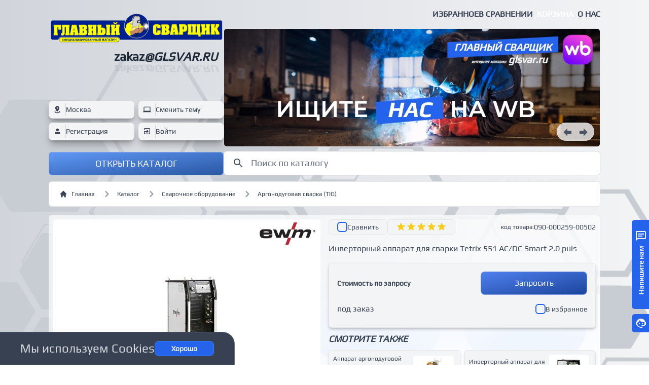

--- FILE ---
content_type: text/html;charset=utf-8
request_url: https://glsvar.ru/product/1593
body_size: 47980
content:
<!DOCTYPE html>
<html >
<head><meta charset="utf-8">
<title>Инверторный аппарат для сварки Tetrix 551 AC&#x2F;DC Smart 2.0 puls - заказать онлайн в Главный Сварщик</title>
<meta name="viewport" content="width=device-width, initial-scale=1">
<meta name="format-detection" content="telephone=yes">
<link rel="icon" type="image/x-icon" href="/favicon.ico">
<script id="metrika">(function(m,e,t,r,i,k,a){
    m[i]=m[i]||function(){(m[i].a=m[i].a||[]).push(arguments)};
    m[i].l=1*new Date();
    k=e.createElement(t),a=e.getElementsByTagName(t)[0],k.async=1,k.src=r,a.parentNode.insertBefore(k,a)})
    (window, document, "script", "https://mc.yandex.ru/metrika/tag.js", "ym");
    ym("30996406", "init", {"defer":true,"clickmap":true,"trackLinks":true,"accurateTrackBounce":true,"webvisor":true,"ecommerce":"dataLayer"});</script>
<script type="text/javascript" data-h-702b59c="">window.dataLayer = window.dataLayer || [];</script>
<noscript><div><img src="https://mc.yandex.ru/watch/30996406" style="position:absolute; left:-9999px;" alt="" /></div></noscript>
<script type="application/ld+json">{"type":"application/ld+json","textContent":{"@context":"https://schema.org","@type":"Product","name":"Инверторный аппарат для сварки Tetrix 551 AC/DC Smart 2.0 puls","image":"https://api.glsvar.ru/files/img/c/preview/prodnb.webp","description":"EWM Tetrix 551 AC/DC Smart 2.0 puls  Инверторный аппарат для сварки TIG постоянным/переменным током с водяным охлаждением\r\n\r\nВ базовой комплектации доступны сварочные характеристики для процессов EWM activArc и EWM spotAr.\r\nМногофункциональная панель управления SMART 2.0 с удобным управлением.\r\n\r\nУказанная цена включает следующие компоненты:\r\nАппарат для сварки ТIG переменным/постоянным током, передвижной, с водяным охлаждением, децентрализованный","mpn":"090-000259-00502","brand":{"@type":"Brand","name":"EWM"},"offers":{"@type":"Offer","url":"https://glsvar.ru/product/1593","priceCurrency":"RUB","price":"0","lowPrice":"0","itemCondition":"https://schema.org/UsedCondition","availability":"https://schema.org/InStock"}}}</script>
<meta name="description" content="Инверторный аппарат для сварки Tetrix 551 AC/DC Smart 2.0 puls купить онлайн">
<meta name="keywords" content="Инверторный аппарат для сварки Tetrix 551 AC/DC Smart 2.0 puls, Главный Сварщик - сварочное оборудование, оборудование для сварки, купить электроды, купить проволоку, купить источник, купить сварочный инвертор">
<meta property="og:locale" content="ru_RU">
<meta property="og:title" content="Инверторный аппарат для сварки Tetrix 551 AC/DC Smart 2.0 puls">
<meta property="og:description" content="EWM Tetrix 551 AC/DC Smart 2.0 puls  Инверторный аппарат для сварки TIG постоянным/переменным током с водяным охлаждением

В базовой комплектации доступны сварочные характеристики для процессов EWM activArc и EWM spotAr.
Многофункциональная панель управления SMART 2.0 с удобным управлением.

Указанная цена включает следующие компоненты:
Аппарат для сварки ТIG переменным/постоянным током, передвижной, с водяным охлаждением, децентрализованный">
<meta property="og:image" content="https://api.glsvar.ru/files/img/c/preview/prodnb.webp">
<meta name="twitter:card" content="https://api.glsvar.ru/files/img/c/preview/prodnb.webp"><link rel="modulepreload" as="script" crossorigin href="/_nuxt/entry.402f8243.js"><link rel="preload" as="style" href="/_nuxt/entry.4c094b63.css"><link rel="modulepreload" as="script" crossorigin href="/_nuxt/swiper-vue.d245a4b5.js"><link rel="preload" as="style" href="/_nuxt/swiper-vue.75a16bda.css"><link rel="modulepreload" as="script" crossorigin href="/_nuxt/default.4afd503b.js"><link rel="modulepreload" as="script" crossorigin href="/_nuxt/shop.6c7c156f.js"><link rel="modulepreload" as="script" crossorigin href="/_nuxt/cities.77f00f30.js"><link rel="modulepreload" as="script" crossorigin href="/_nuxt/_plugin-vue_export-helper.c27b6911.js"><link rel="modulepreload" as="script" crossorigin href="/_nuxt/_id_.fb93324a.js"><link rel="preload" as="style" href="/_nuxt/_id_.5c9b0378.css"><link rel="modulepreload" as="script" crossorigin href="/_nuxt/AppFooter.f1d328d6.js"><link rel="modulepreload" as="script" crossorigin href="/_nuxt/BreadCrumbs.3d87a1e9.js"><link rel="modulepreload" as="script" crossorigin href="/_nuxt/LikeBtn.a533ea59.js"><link rel="modulepreload" as="script" crossorigin href="/_nuxt/ProductSmall.166b5181.js"><link rel="modulepreload" as="script" crossorigin href="/_nuxt/CartBtnSmall.7289c762.js"><link rel="modulepreload" as="script" crossorigin href="/_nuxt/Recommend.ef68a9e8.js"><link rel="preload" as="style" href="/_nuxt/Recommend.c47e95cb.css"><link rel="modulepreload" as="script" crossorigin href="/_nuxt/index.0ed7c70b.js"><link rel="prefetch" as="image" type="image/webp" href="/_nuxt/footer-bg.44f424a0.webp"><link rel="prefetch" as="image" type="image/webp" href="/_nuxt/mw-one-bg.d86f9bd2.webp"><link rel="prefetch" as="image" type="image/jpeg" href="/_nuxt/mw-third-bg.4e850208.jpg"><link rel="prefetch" as="image" type="image/webp" href="/_nuxt/mw-two-bg.684905ac.webp"><link rel="prefetch" as="image" type="image/webp" href="/_nuxt/footer-dark-bg.dce8bbc3.webp"><link rel="prefetch" as="script" crossorigin href="/_nuxt/index.es.6f526147.js"><link rel="prefetch" as="script" crossorigin href="/_nuxt/error-component.4a50f83d.js"><link rel="stylesheet" href="/_nuxt/entry.4c094b63.css"><link rel="stylesheet" href="/_nuxt/swiper-vue.75a16bda.css"><link rel="stylesheet" href="/_nuxt/_id_.5c9b0378.css"><link rel="stylesheet" href="/_nuxt/Recommend.c47e95cb.css"><style>.swiper-slide[data-v-7eba3ca4]{width:260px}.description-style[data-v-7eba3ca4] p{margin-bottom:15px}.description-style[data-v-7eba3ca4] ul{margin:8px 24px}.description-style[data-v-7eba3ca4] li{list-style-type:disc;padding-left:4px;padding-top:2px}</style><style>.swiper-slide[data-v-9f46e48e]{width:260px}.description-style[data-v-9f46e48e] p{margin-bottom:15px}.description-style[data-v-9f46e48e] ul{margin:8px 24px}.description-style[data-v-9f46e48e] li{list-style-type:disc;padding-left:4px;padding-top:2px}</style><style>.swiper-slide[data-v-3a97f7b3]{width:260px}.description-style[data-v-3a97f7b3] p{margin-bottom:15px}.description-style[data-v-3a97f7b3] ul{margin:8px 24px}.description-style[data-v-3a97f7b3] li{list-style-type:disc;padding-left:4px;padding-top:2px}</style><script>"use strict";const w=window,de=document.documentElement,knownColorSchemes=["dark","light"],preference=window.localStorage.getItem("nuxt-color-mode")||"system";let value=preference==="system"?getColorScheme():preference;const forcedColorMode=de.getAttribute("data-color-mode-forced");forcedColorMode&&(value=forcedColorMode),addColorScheme(value),w["__NUXT_COLOR_MODE__"]={preference,value,getColorScheme,addColorScheme,removeColorScheme};function addColorScheme(e){const o=""+e+"",t="";de.classList?de.classList.add(o):de.className+=" "+o,t&&de.setAttribute("data-"+t,e)}function removeColorScheme(e){const o=""+e+"",t="";de.classList?de.classList.remove(o):de.className=de.className.replace(new RegExp(o,"g"),""),t&&de.removeAttribute("data-"+t)}function prefersColorScheme(e){return w.matchMedia("(prefers-color-scheme"+e+")")}function getColorScheme(){if(w.matchMedia&&prefersColorScheme("").media!=="not all"){for(const e of knownColorSchemes)if(prefersColorScheme(":"+e).matches)return e}return"light"}
</script></head>
<body ><div id="__nuxt"><div class=""><div class="hidden"><h1 id="glsvar">Большой выбор сварочного оборудования и расходных материалов в магазинах Главный Сварщик</h1><h2 id="desc"> С 2009 года Главный сварщик – ваш надежный партнер в мире сварочного оборудования! Наши магазины – это место, где профессионалы и энтузиасты приходят за лучшими решениями для сварочных работ. Сварка - это искусство, и мы знаем, как сделать его доступным и эффективным для каждого. </h2><a id="mma-welding" href="https://glsvar.ru/prods?ct=8">MMA сварка</a><a id="mig-mag-welding" href="https://glsvar.ru/prods?ct=9">MIG-MAG сварка</a><a id="tig-welding" href="https://glsvar.ru/prods?ct=11">TIG сварка</a><a id="laser-welding" href="https://glsvar.ru/prods?ct=111">Лазерная сварка</a><a id="auto-welding" href="https://glsvar.ru/prods?ct=106">Автоматическая сварка</a><a id="consumables" href="https://glsvar.ru/prods?ct=4">Расходные материалы</a><a id="means-of-protection" href="https://glsvar.ru/prods?ct=108">Средства защиты</a><a id="gas-equiment" href="https://glsvar.ru/prods?ct=3">Газосварочное оборудование</a></div><div class=""><div id="nav-bar" class="bg-white dark:bg-gray-800 text-gray-700 dark:text-gray-300 border-b border-gray-400 dark:border-gray-700 fixed hidden w-full z-40"><div class="container mx-auto px-4 max-w-6xl lg:px-8"><div class="lg:flex items-start justify-between"><a href="/" class="hidden lg:block pb-1"><img src="/images/blue-svar.webp" class="max-h-[3rem]"></a><div class="flex justify-end gap-4 md:gap-4 uppercase font-semibold py-1"><div class="hidden md:block before:block before:absolute before:-inset-2 before:-skew-y-3 transition-all duration-0 relative my-2"><a href="/" class="relative text-xs md:text-base">Главная</a></div><div class="before:block before:absolute before:-inset-2 before:-skew-y-3 transition-all duration-0 relative inline-block my-2"><a href="/like" class="relative text-xs md:text-base">Избранное</a></div><div class="before:block before:absolute before:-inset-2 before:-skew-y-3 transition-all duration-0 relative inline-block my-2"><a href="/compare" class="relative text-xs md:text-base">В сравнении</a></div><div class="before:block before:absolute before:-inset-2 before:-skew-y-3 text-white before:bg-blue-600 transition-all duration-0 relative inline-block h-5 mt-3 px-2"><a href="/cart" class="relative text-xs md:text-base">Корзина</a></div><div class="before:block before:absolute before:-inset-2 before:-skew-y-3 transition-all duration-0 relative inline-block my-2"><a href="/about" class="relative text-xs md:text-base">О нас</a></div></div></div></div></div></div><!----><!----><!----><!----><!----><div class=""><div class="fixed z-40 top-5 right-0"><div name="right-emergence"></div></div></div><!----><!----><!----><div class="bg-gradient-to-r from-gray-300 to-gray-100 dark:from-gray-900 dark:to-gray-800 text-gray-700 dark:text-gray-300"><div id="background-page" class="bg-fixed bg-no-repeat bg-[center_100px] bg-cover bg-[url(&#39;images/footer-bg.webp&#39;)] dark:bg-[url(&#39;images/footer-dark-bg.webp&#39;)] min-h-screen"><div class=""><!--[--><div class="nuxt-loading-indicator" style="position:fixed;top:0;right:0;left:0;pointer-events:none;width:auto;height:1px;opacity:0;background:repeating-linear-gradient(to right,#38bdf8 0% ,#0369a1 100%);background-size:Infinity% auto;transform:scaleX(0%);transform-origin:left;transition:transform 0.1s, height 0.4s, opacity 0.4s;z-index:999999;"></div><div class=""><div class="container mx-auto max-w-6xl px-4 lg:px-8"><div class="relative mb-1"><div class="grid grid-cols-1 md:flex gap-4"><div class="min-w-[345px]"><div class="h-full grid grid-cols-1"><div class="flex items-center justify-end"><div class="py-2 md:max-w-[345px]"><a href="/" class=""><img src="/images/ablue-svar.webp" alt="main-welder-logo" class="max-h-[6rem] md:max-h-[4rem]"></a><div class="flex flex-col py-2"><div class="flex items-center justify-end"><div class="px-3"><a href="mailto:zakaz@glsvar.ru" target="_blank" class="text-2xl font-semibold text-right text-gray-800 dark:text-white">zakaz<span class="italic uppercase">@glsvar.ru</span></a><p style="transform:scaleY(-0.8);" class="-mt-2 text-2xl font-semibold text-right opacity-10 select-none">zakaz<span class="italic uppercase">@glsvar.ru</span></p></div></div></div></div></div><div class="grid grid-cols-1 items-end gap-2"><!----><div class="grid grid-cols-2 gap-x-2 gap-y-2"><button class="py-1 cursor-pointer bg-gray-100 shadow-lg shadow-black/30 border border-gray-100/10 dark:border-white/20 rounded-lg transition-all duration-500"><div class="flex items-center gap-2 text-gray-700"><span class="px-2 mdi mdi-map-marker-radius border-r border-gray-300"></span><p class="text-sm">Москва</p></div></button><div id="color-mode" class="BUG"><button class="bg-gray-100 shadow-lg shadow-black/30 border border-gray-100/10 dark:border-white/20 rounded-lg transition-all duration-500 w-full h-full flex items-center"><div class="flex items-center gap-2 text-gray-700"><span class="px-2 mdi mdi-laptop border-r border-gray-300"></span><p class="text-sm"> Сменить тему</p></div></button><!----><!----></div><div class=""><button class="bg-gray-100 shadow-lg shadow-black/30 border border-gray-100/10 dark:border-white/20 rounded-lg transition-all duration-500 w-full h-full flex items-center"><div class="flex items-center gap-2 text-gray-700 h-full w-full"><span class="px-2 mdi mdi-account border-r border-gray-300"></span><p class="text-sm"> Регистрация</p></div></button></div><div class="py-1 bg-gray-100 shadow-lg shadow-black/30 border border-gray-100/10 dark:border-white/20 rounded-lg transition-all duration-500"><button class="w-full h-full"><div class="flex items-center gap-2 text-gray-700"><span class="px-2 mdi mdi-login-variant border-r border-gray-300"></span><p class="text-sm"> Войти</p></div></button></div></div><div class=""><div class="group"><div class="cursor-pointer h-full text-gray-100 bg-blue-500 hover:bg-blue-600 rounded-md border border-gray-300/50 dark:border-gray-500/50 transition-all duration-1000"><div class="bg-gradient-to-br from-gray-100/20 to-gray-900/40 rounded-md py-2"><div class="cursor-pointer"><div class="mdi mdi-24px mdi- menu flex items-center justify-center"><p class="text-lg px-2 uppercase"> Открыть каталог</p></div></div></div></div><div class="py-2 absolute w-full left-0 z-40 invisible group-hover:visible ease-in-out transition-opacity duration-100 opacity-0 group-hover:opacity-100"><div class="bg-white border border-gray-100 shadow-md shadow-black/30 backdrop-blur-md rounded-t-sm rounded-b-md"><div class="px-2 py-2"><div class="grid grid-cols-2 md:grid-cols-3 lg:grid-cols-4 gap-2"><!--[--><div class="break-inside-avoid-column"><div class="bg-white border border-gray-200 rounded-md py-2 h-full px-2"><div class="grid grid-cols-1 gap-4"><a href="/prods?ct=1" class=""><div class="flex justify-center"><img src="https://api.glsvar.ru/files/img/c/preview/mma_PSo8ZYn.webp" class="h-16"></div><div class="flex justify-center mt-4"><p class="text-center text-gray-700 text-base transition-all">Сварочное оборудование</p></div></a></div></div></div><div class="break-inside-avoid-column"><div class="bg-white border border-gray-200 rounded-md py-2 h-full px-2"><div class="grid grid-cols-1 gap-4"><a href="/prods?ct=4" class=""><div class="flex justify-center"><img src="https://api.glsvar.ru/files/img/c/preview/elektrody.webp" class="h-16"></div><div class="flex justify-center mt-4"><p class="text-center text-gray-700 text-base transition-all">Расходные материалы</p></div></a></div></div></div><div class="break-inside-avoid-column"><div class="bg-white border border-gray-200 rounded-md py-2 h-full px-2"><div class="grid grid-cols-1 gap-4"><a href="/prods?ct=7" class=""><div class="flex justify-center"><img src="https://api.glsvar.ru/files/img/c/preview/other.webp" class="h-16"></div><div class="flex justify-center mt-4"><p class="text-center text-gray-700 text-base transition-all">Сопутствующие товары</p></div></a></div></div></div><div class="break-inside-avoid-column"><div class="bg-white border border-gray-200 rounded-md py-2 h-full px-2"><div class="grid grid-cols-1 gap-4"><a href="/prods?ct=108" class=""><div class="flex justify-center"><img src="https://api.glsvar.ru/files/img/c/preview/mask.webp" class="h-16"></div><div class="flex justify-center mt-4"><p class="text-center text-gray-700 text-base transition-all">Средства защиты</p></div></a></div></div></div><div class="break-inside-avoid-column"><div class="bg-white border border-gray-200 rounded-md py-2 h-full px-2"><div class="grid grid-cols-1 gap-4"><a href="/prods?ct=2" class=""><div class="flex justify-center"><img src="https://api.glsvar.ru/files/img/c/preview/gorelka.webp" class="h-16"></div><div class="flex justify-center mt-4"><p class="text-center text-gray-700 text-base transition-all">Горелки</p></div></a></div></div></div><div class="break-inside-avoid-column"><div class="bg-white border border-gray-200 rounded-md py-2 h-full px-2"><div class="grid grid-cols-1 gap-4"><a href="/prods?ct=3" class=""><div class="flex justify-center"><img src="https://api.glsvar.ru/files/img/c/preview/gas.webp" class="h-16"></div><div class="flex justify-center mt-4"><p class="text-center text-gray-700 text-base transition-all">Газосварочное оборудование</p></div></a></div></div></div><!--]--><div class=""><div class="bg-white border border-gray-200 rounded-md py-2 px-2 h-full"><a href="/cts" class=""><div class="flex items-center justify-center h-16"><img src="/icons/cts.png" class="h-10"></div><div class="flex justify-center mt-4"><p class="text-center text-gray-700 text-base transition-all">Перейти в категории</p></div></a></div></div><div class=""><div class="bg-white border border-gray-200 rounded-md py-2 px-2 h-full"><a href="/ext/search" class=""><div class="flex items-center justify-center h-16"><img src="/icons/search.png" class="h-10"></div><div class="flex justify-center mt-4"><p class="text-center text-gray-700 text-base transition-all">Расширенный поиск</p></div></a></div></div></div></div></div></div></div></div></div></div></div><div class="w-full"><div class="flex items-end h-full w-full"><div class="grid grid-cols-1 w-full"><div class="w-full"><div class="flex justify-end gap-4 md:gap-4 uppercase font-semibold py-2"><div class="before:block before:absolute before:-inset-2 before:-skew-y-3 transition-all duration-0 relative inline-block my-2"><a href="/like" class="relative text-xs md:text-base">Избранное</a></div><div class="before:block before:absolute before:-inset-2 before:-skew-y-3 transition-all duration-0 relative inline-block my-2"><a href="/compare" class="relative text-xs md:text-base">В сравнении</a></div><div class="before:block before:absolute before:-inset-2 before:-skew-y-3 text-white before:bg-blue-600 transition-all duration-0 relative inline-block my-2 px-2"><a href="/cart" class="relative text-xs md:text-base">Корзина</a></div><div class="before:block before:absolute before:-inset-2 before:-skew-y-3 transition-all duration-0 relative inline-block my-2"><a href="/about" class="relative text-xs md:text-base">О нас</a></div></div></div><div class="w-full"><div class=""><div class="swiper rounded-md relative w-full"><!--[--><!--]--><div class="swiper-wrapper"><!--[--><!--]--><!--[--><div class="swiper-slide" data-swiper-slide-index="0"><!--[--><div class="rounded-md"><img src="https://api.glsvar.ru/files/img/c/widebaners/wb-banner-latest_apAb3Hx.webp" style="width:100%;" width="1024px" height="320px" class="rounded-md border bg-white dark:bg-gray-800 border-gray-200 dark:border-gray-700" alt="wildberries"><!----><a href="https://www.wildberries.ru/seller/250002380" target="blank"><div class="absolute top-0 right-0 z-40 w-full h-full"><div class="flex justify-end"><div class="relative mx-2 md:mx-4 md:my-2"><span class=""></span></div></div></div></a></div><!--]--><!----></div><div class="swiper-slide" data-swiper-slide-index="1"><!--[--><div class="rounded-md"><img src="https://api.glsvar.ru/files/img/c/widebaners/ozon-banner-latest_9Wjdmkt.webp" style="width:100%;" width="1024px" height="320px" class="rounded-md border bg-white dark:bg-gray-800 border-gray-200 dark:border-gray-700" alt="OZON"><!----><a href="https://ozon.ru/seller/ooo-tehnosvar-ks-2973329?utm_source=site&amp;utm_medium=banner&amp;utm_campaign=vendor_org_2140570" target="blank"><div class="absolute top-0 right-0 z-40 w-full h-full"><div class="flex justify-end"><div class="relative mx-2 md:mx-4 md:my-2"><span class=""></span></div></div></div></a></div><!--]--><!----></div><div class="swiper-slide" data-swiper-slide-index="2"><!--[--><div class="rounded-md"><img src="https://api.glsvar.ru/files/img/c/widebaners/cz932q1bivl8m8ptygf76747iog0t2gh.webp" style="width:100%;" width="1024px" height="320px" class="rounded-md border bg-white dark:bg-gray-800 border-gray-200 dark:border-gray-700" alt="Grovers"><a href="/prods?brnd=33" class=""><div class="absolute top-0 right-0 z-40 w-full h-full"><div class="flex justify-end"><div class="relative mx-2 md:mx-4 md:my-2"><span class=""></span></div></div></div></a><!----></div><!--]--><!----></div><div class="swiper-slide" data-swiper-slide-index="3"><!--[--><div class="rounded-md"><img src="https://api.glsvar.ru/files/img/c/widebaners/sebora-two.webp" style="width:100%;" width="1024px" height="320px" class="rounded-md border bg-white dark:bg-gray-800 border-gray-200 dark:border-gray-700" alt="sebora"><a href="/prods?brnd=35" class=""><div class="absolute top-0 right-0 z-40 w-full h-full"><div class="flex justify-end"><div class="relative mx-2 md:mx-4 md:my-2"><span class=""></span></div></div></div></a><!----></div><!--]--><!----></div><div class="swiper-slide" data-swiper-slide-index="4"><!--[--><div class="rounded-md"><img src="https://api.glsvar.ru/files/img/c/widebaners/esab-48-00_xdU1g5p.webp" style="width:100%;" width="1024px" height="320px" class="rounded-md border bg-white dark:bg-gray-800 border-gray-200 dark:border-gray-700" alt="esab-48.00"><a href="/prods?ct=31&amp;w4r4=ok48.00" class=""><div class="absolute top-0 right-0 z-40 w-full h-full"><div class="flex justify-end"><div class="relative mx-2 md:mx-4 md:my-2"><span class=""></span></div></div></div></a><!----></div><!--]--><!----></div><div class="swiper-slide" data-swiper-slide-index="5"><!--[--><div class="rounded-md"><img src="https://api.glsvar.ru/files/img/c/widebaners/aurora-2-banner.webp" style="width:100%;" width="1024px" height="320px" class="rounded-md border bg-white dark:bg-gray-800 border-gray-200 dark:border-gray-700" alt="Aurora"><a href="/prods?brnd=23" class=""><div class="absolute top-0 right-0 z-40 w-full h-full"><div class="flex justify-end"><div class="relative mx-2 md:mx-4 md:my-2"><span class=""></span></div></div></div></a><!----></div><!--]--><!----></div><div class="swiper-slide" data-swiper-slide-index="6"><!--[--><div class="rounded-md"><img src="https://api.glsvar.ru/files/img/c/widebaners/23febr_e8oAAbj.webp" style="width:100%;" width="1024px" height="320px" class="rounded-md border bg-white dark:bg-gray-800 border-gray-200 dark:border-gray-700" alt="telwin"><a href="/prods?ct=1&amp;brnd=13" class=""><div class="absolute top-0 right-0 z-40 w-full h-full"><div class="flex justify-end"><div class="relative mx-2 md:mx-4 md:my-2"><span class=""></span></div></div></div></a><!----></div><!--]--><!----></div><div class="swiper-slide" data-swiper-slide-index="7"><!--[--><div class="rounded-md"><img src="https://api.glsvar.ru/files/img/c/widebaners/esab_Urj0GU2.webp" style="width:100%;" width="1024px" height="320px" class="rounded-md border bg-white dark:bg-gray-800 border-gray-200 dark:border-gray-700" alt="esab"><a href="/prods?ct=14&amp;brnd=3" class=""><div class="absolute top-0 right-0 z-40 w-full h-full"><div class="flex justify-end"><div class="relative mx-2 md:mx-4 md:my-2"><span class=""></span></div></div></div></a><!----></div><!--]--><!----></div><div class="swiper-slide" data-swiper-slide-index="8"><!--[--><div class="rounded-md"><img src="https://api.glsvar.ru/files/img/c/widebaners/grovers-combo-200.webp" style="width:100%;" width="1024px" height="320px" class="rounded-md border bg-white dark:bg-gray-800 border-gray-200 dark:border-gray-700" alt="grovers-combo-200"><a href="/product/1844" class=""><div class="absolute top-0 right-0 z-40 w-full h-full"><div class="flex justify-end"><div class="relative mx-2 md:mx-4 md:my-2"><span class=""></span></div></div></div></a><!----></div><!--]--><!----></div><div class="swiper-slide" data-swiper-slide-index="9"><!--[--><div class="rounded-md"><img src="https://api.glsvar.ru/files/img/c/widebaners/wsme-200lcd.webp" style="width:100%;" width="1024px" height="320px" class="rounded-md border bg-white dark:bg-gray-800 border-gray-200 dark:border-gray-700" alt="wsme-200-lcd"><a href="/product/1852" class=""><div class="absolute top-0 right-0 z-40 w-full h-full"><div class="flex justify-end"><div class="relative mx-2 md:mx-4 md:my-2"><span class=""></span></div></div></div></a><!----></div><!--]--><!----></div><!--]--><!--[--><!--]--></div><!----><!----><!----><!--[--><div class="absolute bottom-0 right-0 z-40 p-3"><div class="bg-gray-100/80 rounded-full border border-gray-200/50 hover:border-gray-300 dark:border-gray-600/50 dark:hover:border-gray-500 dark:bg-gray-700/80 transition-all duration-500 px-1"><button class="mdi mdi-arrow-left-bold text-gray-600 dark:text-white mdi-24px w-8 h-8"></button><button class="mdi mdi-arrow-right-bold text-gray-600 dark:text-white mdi-24px w-8 h-8 duration-500 transition-all"></button></div></div><!--]--></div></div></div><div class="mt-2"><div class="relative group"><div class="bg-white border border-gray-300 rounded-md"><div class="flex items-center gap-0.5"><div class="pl-4 mdi mdi-24px mdi-magnify text-gray-600"></div><input value="" type="search" id="search-form" placeholder="Поиск по каталогу" class="bg-white border border-white/0 text-gray-700 dark:text-gray-700 text-lg rounded-md focus:ring-gray-300/0 focus:border-white/0 block w-full dark:bg-white dark:border-white/0 dark:placeholder-gray-500 ring-0 dark:focus:ring-gray-600/0 dark:focus:border-white/0"></div></div><!----></div></div></div></div></div></div></div></div><div class=""><div class="mx-auto px-4 max-w-6xl lg:px-8 py-2"><nav class="flex px-5 py-3 text-gray-700 border border-gray-200 rounded-md bg-white dark:bg-gray-800 dark:border-gray-700" aria-label="Breadcrumb"><ol class="inline-flex items-center space-x-1 md:space-x-3"><li class="hidden md:inline-flex items-center"><a href="/" class="inline-flex items-center text-xs text-center font-medium text-gray-700 hover:text-gray-900 dark:text-gray-300 dark:hover:text-gray-100"><svg class="w-4 h-4 mr-2" fill="currentColor" viewBox="0 0 20 20" xmlns="http://www.w3.org/2000/svg"><path d="M10.707 2.293a1 1 0 00-1.414 0l-7 7a1 1 0 001.414 1.414L4 10.414V17a1 1 0 001 1h2a1 1 0 001-1v-2a1 1 0 011-1h2a1 1 0 011 1v2a1 1 0 001 1h2a1 1 0 001-1v-6.586l.293.293a1 1 0 001.414-1.414l-7-7z"></path></svg> Главная </a></li><li class=""><div class="flex items-center"><svg class="hidden md:block w-6 h-6 text-gray-400" fill="currentColor" viewBox="0 0 20 20" xmlns="http://www.w3.org/2000/svg"><path fill-rule="evenodd" d="M7.293 14.707a1 1 0 010-1.414L10.586 10 7.293 6.707a1 1 0 011.414-1.414l4 4a1 1 0 010 1.414l-4 4a1 1 0 01-1.414 0z" clip-rule="evenodd"></path></svg><a href="/cts" class="ml-1 text-xs text-center font-medium text-gray-700 hover:text-gray-900 md:ml-2 dark:text-gray-300 dark:hover:text-gray-100">Каталог</a></div></li><!--[--><li><div class="flex items-center"><svg class="w-6 h-6 text-gray-400" fill="currentColor" viewBox="0 0 20 20" xmlns="http://www.w3.org/2000/svg"><path fill-rule="evenodd" d="M7.293 14.707a1 1 0 010-1.414L10.586 10 7.293 6.707a1 1 0 011.414-1.414l4 4a1 1 0 010 1.414l-4 4a1 1 0 01-1.414 0z" clip-rule="evenodd"></path></svg><a href="/prods?ct=1&amp;page=1" class="ml-1 text-xs text-center font-medium text-gray-700 hover:text-gray-900 md:ml-2 dark:text-gray-300 dark:hover:text-gray-100">Сварочное оборудование</a></div></li><li><div class="flex items-center"><svg class="w-6 h-6 text-gray-400" fill="currentColor" viewBox="0 0 20 20" xmlns="http://www.w3.org/2000/svg"><path fill-rule="evenodd" d="M7.293 14.707a1 1 0 010-1.414L10.586 10 7.293 6.707a1 1 0 011.414-1.414l4 4a1 1 0 010 1.414l-4 4a1 1 0 01-1.414 0z" clip-rule="evenodd"></path></svg><a href="/prods?ct=11&amp;page=1" class="ml-1 text-xs text-center font-medium text-gray-700 hover:text-gray-900 md:ml-2 dark:text-gray-300 dark:hover:text-gray-100">Аргонодуговая сварка (TIG)</a></div></li><!--]--></ol></nav></div><div class="" data-v-7eba3ca4><div class="mx-auto px-4 max-w-6xl lg:px-8 py-2" data-v-7eba3ca4><div class="relative" data-v-7eba3ca4><div class="bg-white/70 backdrop-blur-3xl rounded-md border dark:border-gray-700 dark:bg-gray-800/70 p-2 z-20 relative" data-v-7eba3ca4><div class="grid grid-cols-1 lg:grid-cols-2 gap-4" data-v-7eba3ca4><div class="" data-v-7eba3ca4><div class="flex h-full min-h-[340px] bg-white rounded-md relative select-none" data-v-7eba3ca4><div class="flex items-center justify-center w-full cursor-zoom-in" data-v-7eba3ca4><div class="flex gap-4" data-v-7eba3ca4><!----></div><div class="flex items-center justify-center w-full" data-v-7eba3ca4><div class="bg-white p-4" data-v-7eba3ca4><img src="https://api.glsvar.ru/files/img/c/preview/prodnb.webp" alt="Инверторный аппарат для сварки Tetrix 551 AC/DC Smart 2.0 puls" data-v-7eba3ca4></div></div></div><div class="absolute z-10 top-0 right-0 cursor-pointer" data-v-7eba3ca4><div class="py-1 px-1" data-v-7eba3ca4><img src="https://api.glsvar.ru/files/img/c/brand/ewm.webp" class="h-12" data-v-7eba3ca4></div></div><!----></div></div><div class="" data-v-7eba3ca4><div class="grid grid-cols-1 md:flex gap-2" data-v-7eba3ca4><div class="flex items-center justify-start md:justify-end w-full md:order-last" data-v-7eba3ca4><span class="flex gap-1 items-center text-xs" data-v-7eba3ca4>код товара:<p class="text-sm" data-v-7eba3ca4>090-000259-00502</p></span></div><div class="flex gap-2" data-v-7eba3ca4><div class="border border-gray-200 hover:border-gray-300 dark:border-gray-600 dark:hover:border-gray-500 bg-gray-100 dark:bg-gray-700 rounded-md py-1 px-4 transition-all" data-v-7eba3ca4><div class="flex gap-2" data-v-7eba3ca4><div class="" cls="px-5 py-2.5" data-v-7eba3ca4><div class="w-5 h-5 flex items-center justify-center border-2 border-blue-600 rounded-md cursor-pointer"><div class=""><button class="w-5 h-5"></button></div></div></div><p class="text-sm" data-v-7eba3ca4>Сравнить</p></div></div><div class="border border-gray-200 hover:border-gray-300 dark:border-gray-600 dark:hover:border-gray-500 bg-gray-100 dark:bg-gray-700 rounded-md py-1 px-4 transition-all" data-v-7eba3ca4><div class="flex items-center" data-v-7eba3ca4><!--[--><div class="" data-v-7eba3ca4><svg aria-hidden="true" class="w-5 h-5 text-yellow-400" fill="currentColor" viewBox="0 0 20 20" xmlns="http://www.w3.org/2000/svg" data-v-7eba3ca4><path d="M9.049 2.927c.3-.921 1.603-.921 1.902 0l1.07 3.292a1 1 0 00.95.69h3.462c.969 0 1.371 1.24.588 1.81l-2.8 2.034a1 1 0 00-.364 1.118l1.07 3.292c.3.921-.755 1.688-1.54 1.118l-2.8-2.034a1 1 0 00-1.175 0l-2.8 2.034c-.784.57-1.838-.197-1.539-1.118l1.07-3.292a1 1 0 00-.364-1.118L2.98 8.72c-.783-.57-.38-1.81.588-1.81h3.461a1 1 0 00.951-.69l1.07-3.292z" data-v-7eba3ca4></path></svg></div><div class="" data-v-7eba3ca4><svg aria-hidden="true" class="w-5 h-5 text-yellow-400" fill="currentColor" viewBox="0 0 20 20" xmlns="http://www.w3.org/2000/svg" data-v-7eba3ca4><path d="M9.049 2.927c.3-.921 1.603-.921 1.902 0l1.07 3.292a1 1 0 00.95.69h3.462c.969 0 1.371 1.24.588 1.81l-2.8 2.034a1 1 0 00-.364 1.118l1.07 3.292c.3.921-.755 1.688-1.54 1.118l-2.8-2.034a1 1 0 00-1.175 0l-2.8 2.034c-.784.57-1.838-.197-1.539-1.118l1.07-3.292a1 1 0 00-.364-1.118L2.98 8.72c-.783-.57-.38-1.81.588-1.81h3.461a1 1 0 00.951-.69l1.07-3.292z" data-v-7eba3ca4></path></svg></div><div class="" data-v-7eba3ca4><svg aria-hidden="true" class="w-5 h-5 text-yellow-400" fill="currentColor" viewBox="0 0 20 20" xmlns="http://www.w3.org/2000/svg" data-v-7eba3ca4><path d="M9.049 2.927c.3-.921 1.603-.921 1.902 0l1.07 3.292a1 1 0 00.95.69h3.462c.969 0 1.371 1.24.588 1.81l-2.8 2.034a1 1 0 00-.364 1.118l1.07 3.292c.3.921-.755 1.688-1.54 1.118l-2.8-2.034a1 1 0 00-1.175 0l-2.8 2.034c-.784.57-1.838-.197-1.539-1.118l1.07-3.292a1 1 0 00-.364-1.118L2.98 8.72c-.783-.57-.38-1.81.588-1.81h3.461a1 1 0 00.951-.69l1.07-3.292z" data-v-7eba3ca4></path></svg></div><div class="" data-v-7eba3ca4><svg aria-hidden="true" class="w-5 h-5 text-yellow-400" fill="currentColor" viewBox="0 0 20 20" xmlns="http://www.w3.org/2000/svg" data-v-7eba3ca4><path d="M9.049 2.927c.3-.921 1.603-.921 1.902 0l1.07 3.292a1 1 0 00.95.69h3.462c.969 0 1.371 1.24.588 1.81l-2.8 2.034a1 1 0 00-.364 1.118l1.07 3.292c.3.921-.755 1.688-1.54 1.118l-2.8-2.034a1 1 0 00-1.175 0l-2.8 2.034c-.784.57-1.838-.197-1.539-1.118l1.07-3.292a1 1 0 00-.364-1.118L2.98 8.72c-.783-.57-.38-1.81.588-1.81h3.461a1 1 0 00.951-.69l1.07-3.292z" data-v-7eba3ca4></path></svg></div><div class="" data-v-7eba3ca4><svg aria-hidden="true" class="w-5 h-5 text-yellow-400" fill="currentColor" viewBox="0 0 20 20" xmlns="http://www.w3.org/2000/svg" data-v-7eba3ca4><path d="M9.049 2.927c.3-.921 1.603-.921 1.902 0l1.07 3.292a1 1 0 00.95.69h3.462c.969 0 1.371 1.24.588 1.81l-2.8 2.034a1 1 0 00-.364 1.118l1.07 3.292c.3.921-.755 1.688-1.54 1.118l-2.8-2.034a1 1 0 00-1.175 0l-2.8 2.034c-.784.57-1.838-.197-1.539-1.118l1.07-3.292a1 1 0 00-.364-1.118L2.98 8.72c-.783-.57-.38-1.81.588-1.81h3.461a1 1 0 00.951-.69l1.07-3.292z" data-v-7eba3ca4></path></svg></div><!--]--><!--[--><!--]--></div></div></div></div><div class="py-4" data-v-7eba3ca4><h1 class="text-base" data-v-7eba3ca4>Инверторный аппарат для сварки Tetrix 551 AC/DC Smart 2.0 puls</h1></div><div class="border border-gray-200 hover:border-gray-300 dark:border-gray-600 dark:hover:border-gray-500 bg-gray-100 dark:bg-gray-700 transition-all px-4 py-2 rounded-md shadow-md shadow-black/20" data-v-7eba3ca4><div class="grid grid-cols-1 md:flex justify-between gap-4 items-center my-2" data-v-7eba3ca4><div class="" data-v-7eba3ca4><p class="text-sm font-bold dark:text-gray-300" data-v-7eba3ca4>Стоимость по запросу</p></div><div class="grid grid-cols-1 gap-4" data-v-7eba3ca4><div class="flex items-center justify-end" data-v-7eba3ca4><div class="flex items-center gap-2" data-v-7eba3ca4><div class="flex gap-2" data-v-7eba3ca4><!----><!----></div><button class="" data-v-7eba3ca4><div class="text-sm text-gray-100 rounded-lg bg-blue-600 hover:bg-blue-700 border border-gray-300/50 dark:border-gray-500/50 transition-all duration-1000" data-v-7eba3ca4><div class="bg-gradient-to-br from-gray-100/20 to-gray-900/40 rounded-lg" data-v-7eba3ca4><p class="text-white text-base w-32 md:w-52 py-2.5" data-v-7eba3ca4>Запросить</p></div></div></button></div></div></div></div><div class="flex justify-between items-center my-2" data-v-7eba3ca4><div class="flex justify-end my-2" data-v-7eba3ca4><!----><p class="text-sm md:text-base" data-v-7eba3ca4>под заказ</p></div><div class="flex items-center justify-end" data-v-7eba3ca4><div class="flex gap-2" data-v-7eba3ca4><div cls="px-5 py-2.5" data-v-7eba3ca4><div class=""><div class="w-5 h-5 flex items-center justify-center border-2 border-blue-600 rounded-md cursor-pointer"><div class=""><button class="w-5 h-5"></button></div></div></div></div><p class="text-sm" data-v-7eba3ca4>В избранное</p></div></div></div></div><div data-v-7eba3ca4><div class="my-2" data-v-7eba3ca4><p class="text-lg uppercase italic font-semibold" data-v-7eba3ca4>Смотрите также</p></div><div class="grid grid-cols-1 md:grid-cols-2 gap-2" data-v-7eba3ca4><!--[--><div class="" data-v-7eba3ca4><div id="product-small" class="grid grid-cols-1 content-between bg-gray-100 rounded-md border border-gray-200 hover:border-gray-300 dark:border-gray-600 dark:hover:border-gray-500 dark:bg-gray-700 transition-all shadow-md p-2 h-36" data-v-7eba3ca4><a href="/product/1982" class=""><div class="flex items-center justify-between gap-2"><div class=""><p class="text-xs">Аппарат аргонодуговой сварки HUGONG MultiWAVE 315D III AC/DC (cold tac, различны</p></div><div class="px-1"><div class="flex items-center justify-center bg-white w-[80px] h-[60px] rounded-md"><img src="https://api.glsvar.ru/files/img/c/preview/br33l09045u4auiw8hel0ukct6pw04q3.webp" width="70" alt="Аппарат аргонодуговой сварки HUGONG MultiWAVE 315D III AC/DC (cold tac, различные типы волны) (без БО, тележки и горелки)"></div></div></div></a><div class="flex items-center gap-4"><div class=""><div class="" cls="px-4 py-2"><button class=""><div class="text-sm text-gray-100 rounded-lg bg-blue-600 hover:bg-blue-700 border border-gray-300/50 dark:border-gray-500/50 transition-all duration-1000"><div class="bg-gradient-to-br from-gray-100/20 to-gray-900/40 rounded-lg"><div><p class="text-white text-sm w-36 md:w-24 py-1.5">Купить</p></div></div></div></button></div></div><div class=""><div class="flex gap-1 justify-end"><p class="text-base font-bold dark:text-gray-300">181,545</p><p class="text-xs font-bold dark:text-gray-300">руб.</p></div></div></div></div></div><div class="" data-v-7eba3ca4><div id="product-small" class="grid grid-cols-1 content-between bg-gray-100 rounded-md border border-gray-200 hover:border-gray-300 dark:border-gray-600 dark:hover:border-gray-500 dark:bg-gray-700 transition-all shadow-md p-2 h-36" data-v-7eba3ca4><a href="/product/1565" class=""><div class="flex items-center justify-between gap-2"><div class=""><p class="text-xs">Инверторный аппарат для сварки Tetrix 200 DC Smart 2.0 puls 5P</p></div><div class="px-1"><div class="flex items-center justify-center bg-white w-[80px] h-[60px] rounded-md"><img src="https://api.glsvar.ru/files/img/c/preview/prodhgfh.webp" width="70" alt="Инверторный аппарат для сварки Tetrix 200 DC Smart 2.0 puls 5P"></div></div></div></a><div class="flex items-center gap-4"><div class=""><button class=""><div class="text-sm text-gray-100 rounded-lg bg-blue-600 hover:bg-blue-700 border border-gray-300/50 dark:border-gray-500/50 transition-all duration-1000"><div class="bg-gradient-to-br from-gray-100/20 to-gray-900/40 rounded-lg"><p class="text-white text-sm w-36 md:w-24 py-1.5">Запросить</p></div></div></button></div><div class=""><p class="text-xs text-right dark:text-gray-300">Стоим. по запросу</p></div></div></div></div><!--]--></div></div></div></div></div><div class="absolute bottom-0 right-0 z-10 bg-white dark:bg-gray-700 rounded-md" data-v-7eba3ca4><div class="flex items-end justify-end h-full px-2 py-2" data-v-7eba3ca4><div class="grid grid-cols-2 gap-x-12 gap-y-2" data-v-7eba3ca4><div class="w-[120px] h-[60px] md:w-[260px] md:h-[120px] bg-blue-500/30 rounded-full" data-v-7eba3ca4></div><div class="w-[120px] h-[60px] md:w-[240px] md:h-[120px] bg-blue-500/30 rounded-full" data-v-7eba3ca4></div><div class="w-[120px] h-[60px] md:w-[240px] md:h-[120px] bg-yellow-500/30 rounded-full" data-v-7eba3ca4></div><div class="w-[120px] h-[60px] md:w-[240px] md:h-[120px] bg-blue-500/30 rounded-full" data-v-7eba3ca4></div></div></div></div></div></div></div><!----><div class="mx-auto px-4 max-w-6xl lg:px-8 py-2"><div class="relative"><div class="bg-white/70 rounded-md border dark:border-gray-700 dark:bg-gray-800/70 shadow-md px-2 py-4 backdrop-blur-3xl z-20 relative"><div class="min-h-[240px]"><div class="min-h-[28px]"><p class="text-lg uppercase italic font-semibold mb-2">Описание:</p></div><div class="min-h-[212px] content-center"><div class="description-style">EWM Tetrix 551 AC/DC Smart 2.0 puls  Инверторный аппарат для сварки TIG постоянным/переменным током с водяным охлаждением

В базовой комплектации доступны сварочные характеристики для процессов EWM activArc и EWM spotAr.
Многофункциональная панель управления SMART 2.0 с удобным управлением.

Указанная цена включает следующие компоненты:
Аппарат для сварки ТIG переменным/постоянным током, передвижной, с водяным охлаждением, децентрализованный</div></div></div></div><div class="absolute top-0 left-0 z-10 bg-white dark:bg-gray-700 rounded-md"><div class="flex items-end justify-end h-full px-2 py-2"><div class="grid grid-cols-2 gap-x-12 gap-y-2"><div class="w-[120px] h-[60px] bg-blue-500/50 rounded-full"></div><div class="w-[120px] h-[60px] bg-blue-500/70 rounded-full"></div><div class="w-[120px] h-[60px] bg-yellow-500/30 rounded-full"></div><div class="w-[120px] h-[60px] bg-blue-500/80 rounded-full"></div></div></div></div></div></div><div class="mx-auto px-4 max-w-6xl lg:px-8 py-2"><div class="relative"><div class="bg-white/70 rounded-md border dark:border-gray-700 dark:bg-gray-800/70 shadow-md px-2 py-4 relative z-20 backdrop-blur-3xl"><div class="min-h-[260px]"><div class="min-h-[28px]"><p class="text-lg uppercase italic font-semibold mb-2">Характеристики:</p></div><div class="min-h-[232px] content-center"><div class="grid grid-cols-1 md:grid-cols-2 gap-x-8 gap-y-2 py-2"><!--[--><div><div class="flex items-center justify-between gap-x-10 gap-y-2 border-b border-gray-300 hover:border-gray-400 dark:border-gray-700 dark:hover:border-gray-600"><p class="text-sm">Вес, кг:</p><p class="text-sm">181,5</p></div></div><div><div class="flex items-center justify-between gap-x-10 gap-y-2 border-b border-gray-300 hover:border-gray-400 dark:border-gray-700 dark:hover:border-gray-600"><p class="text-sm">Габариты, мм:</p><p class="text-sm">1085  x 680  x 1204</p></div></div><div><div class="flex items-center justify-between gap-x-10 gap-y-2 border-b border-gray-300 hover:border-gray-400 dark:border-gray-700 dark:hover:border-gray-600"><p class="text-sm">Напряжение холостого хода, В:</p><p class="text-sm">79</p></div></div><div><div class="flex items-center justify-between gap-x-10 gap-y-2 border-b border-gray-300 hover:border-gray-400 dark:border-gray-700 dark:hover:border-gray-600"><p class="text-sm">Диапазон  сварочного тока, А:</p><p class="text-sm">5 - 550</p></div></div><div><div class="flex items-center justify-between gap-x-10 gap-y-2 border-b border-gray-300 hover:border-gray-400 dark:border-gray-700 dark:hover:border-gray-600"><p class="text-sm">Напряжение питающей сети, В:</p><p class="text-sm">3 x 400</p></div></div><div><div class="flex items-center justify-between gap-x-10 gap-y-2 border-b border-gray-300 hover:border-gray-400 dark:border-gray-700 dark:hover:border-gray-600"><p class="text-sm">ПВ= 60%  (40°C), А:</p><p class="text-sm">550</p></div></div><div><div class="flex items-center justify-between gap-x-10 gap-y-2 border-b border-gray-300 hover:border-gray-400 dark:border-gray-700 dark:hover:border-gray-600"><p class="text-sm">ПВ= 100% (40°C), А:</p><p class="text-sm">420</p></div></div><div><div class="flex items-center justify-between gap-x-10 gap-y-2 border-b border-gray-300 hover:border-gray-400 dark:border-gray-700 dark:hover:border-gray-600"><p class="text-sm">Режим сварки:</p><p class="text-sm">AC/DC</p></div></div><div><div class="flex items-center justify-between gap-x-10 gap-y-2 border-b border-gray-300 hover:border-gray-400 dark:border-gray-700 dark:hover:border-gray-600"><p class="text-sm">Режим импульсной сварки:</p><p class="text-sm">да</p></div></div><div><div class="flex items-center justify-between gap-x-10 gap-y-2 border-b border-gray-300 hover:border-gray-400 dark:border-gray-700 dark:hover:border-gray-600"><p class="text-sm">Рабочее напряжение, %:</p><p class="text-sm">-25</p></div></div><div><div class="flex items-center justify-between gap-x-10 gap-y-2 border-b border-gray-300 hover:border-gray-400 dark:border-gray-700 dark:hover:border-gray-600"><p class="text-sm">Частота питающей сети, Гц:</p><p class="text-sm">50/60</p></div></div><!--]--></div></div></div></div><div class="absolute bottom-0 right-0 z-10 bg-white dark:bg-gray-700 rounded-md"><div class="flex items-end justify-end h-full px-2 py-2"><div class="grid grid-cols-2 gap-x-6 gap-y-2"><div class="w-[60px] h-[60px] bg-blue-500/70 rounded-full"></div><div class="w-[60px] h-[60px] bg-blue-500/50 rounded-full"></div><div class="w-[60px] h-[60px] bg-blue-500/0 rounded-full"></div><div class="w-[60px] h-[60px] bg-blue-500/20 rounded-full"></div></div></div></div></div></div><div class="mx-auto px-4 max-w-6xl lg:px-8 py-2"><div class="grid grid-cols-1 lg:flex flex-nowrap gap-4"><div class="lg:w-2/6 grid grid-cols-1 gap-4"><!----><div class="bg-white rounded-md border dark:border-gray-700 dark:bg-gray-800 p-2"><p class="text-lg uppercase italic font-semibold">Отправить отзыв</p><div class="grid grid-cols-1 gap-2 mt-2"><div class="flex items-center gap-2"><p class="">Ваша оценка</p><div class=""><div class="flex items-center"><!--[--><div><svg class="cursor-pointer w-4 h-4 text-gray-300 me-1" aria-hidden="true" xmlns="http://www.w3.org/2000/svg" fill="currentColor" viewBox="0 0 22 20"><path d="M20.924 7.625a1.523 1.523 0 0 0-1.238-1.044l-5.051-.734-2.259-4.577a1.534 1.534 0 0 0-2.752 0L7.365 5.847l-5.051.734A1.535 1.535 0 0 0 1.463 9.2l3.656 3.563-.863 5.031a1.532 1.532 0 0 0 2.226 1.616L11 17.033l4.518 2.375a1.534 1.534 0 0 0 2.226-1.617l-.863-5.03L20.537 9.2a1.523 1.523 0 0 0 .387-1.575Z"></path></svg></div><div><svg class="cursor-pointer w-4 h-4 text-gray-300 me-1" aria-hidden="true" xmlns="http://www.w3.org/2000/svg" fill="currentColor" viewBox="0 0 22 20"><path d="M20.924 7.625a1.523 1.523 0 0 0-1.238-1.044l-5.051-.734-2.259-4.577a1.534 1.534 0 0 0-2.752 0L7.365 5.847l-5.051.734A1.535 1.535 0 0 0 1.463 9.2l3.656 3.563-.863 5.031a1.532 1.532 0 0 0 2.226 1.616L11 17.033l4.518 2.375a1.534 1.534 0 0 0 2.226-1.617l-.863-5.03L20.537 9.2a1.523 1.523 0 0 0 .387-1.575Z"></path></svg></div><div><svg class="cursor-pointer w-4 h-4 text-gray-300 me-1" aria-hidden="true" xmlns="http://www.w3.org/2000/svg" fill="currentColor" viewBox="0 0 22 20"><path d="M20.924 7.625a1.523 1.523 0 0 0-1.238-1.044l-5.051-.734-2.259-4.577a1.534 1.534 0 0 0-2.752 0L7.365 5.847l-5.051.734A1.535 1.535 0 0 0 1.463 9.2l3.656 3.563-.863 5.031a1.532 1.532 0 0 0 2.226 1.616L11 17.033l4.518 2.375a1.534 1.534 0 0 0 2.226-1.617l-.863-5.03L20.537 9.2a1.523 1.523 0 0 0 .387-1.575Z"></path></svg></div><div><svg class="cursor-pointer w-4 h-4 text-gray-300 me-1" aria-hidden="true" xmlns="http://www.w3.org/2000/svg" fill="currentColor" viewBox="0 0 22 20"><path d="M20.924 7.625a1.523 1.523 0 0 0-1.238-1.044l-5.051-.734-2.259-4.577a1.534 1.534 0 0 0-2.752 0L7.365 5.847l-5.051.734A1.535 1.535 0 0 0 1.463 9.2l3.656 3.563-.863 5.031a1.532 1.532 0 0 0 2.226 1.616L11 17.033l4.518 2.375a1.534 1.534 0 0 0 2.226-1.617l-.863-5.03L20.537 9.2a1.523 1.523 0 0 0 .387-1.575Z"></path></svg></div><div><svg class="cursor-pointer w-4 h-4 text-gray-300 me-1" aria-hidden="true" xmlns="http://www.w3.org/2000/svg" fill="currentColor" viewBox="0 0 22 20"><path d="M20.924 7.625a1.523 1.523 0 0 0-1.238-1.044l-5.051-.734-2.259-4.577a1.534 1.534 0 0 0-2.752 0L7.365 5.847l-5.051.734A1.535 1.535 0 0 0 1.463 9.2l3.656 3.563-.863 5.031a1.532 1.532 0 0 0 2.226 1.616L11 17.033l4.518 2.375a1.534 1.534 0 0 0 2.226-1.617l-.863-5.03L20.537 9.2a1.523 1.523 0 0 0 .387-1.575Z"></path></svg></div><!--]--></div></div></div><div class=""><label for="message" class="block mt-2 mb-1 text-xs font-medium text-gray-900 dark:text-gray-400">Представьтесь</label><div class="relative"><div class="flex absolute inset-y-0 left-0 items-center pl-2 pointer-events-none"><p class="mdi mdi-24px mdi-account"></p></div><input type="text" id="person" class="bg-gray-50 border border-gray-300 text-gray-900 text-sm rounded-md focus:ring-blue-500 focus:border-blue-500 block w-full pl-10 p-2.5 dark:bg-gray-700 dark:border-gray-700 dark:placeholder-gray-400 dark:text-gray-300 dark:focus:ring-blue-500 dark:focus:border-blue-500" placeholder="Иван Иванов"></div></div><div class=""><label for="message" class="block text-xs font-medium text-gray-900 dark:text-gray-400 mb-0.5">Комментарий (необязательно)</label><textarea id="message" rows="4" class="block p-2.5 w-full text-sm text-gray-900 bg-gray-50 rounded-md border border-gray-300 focus:ring-blue-500 focus:border-blue-500 dark:bg-gray-700 dark:border-gray-700 dark:placeholder-gray-400 dark:text-white dark:focus:ring-blue-500 dark:focus:border-blue-500" placeholder="Напишите что-нибудь..."></textarea></div><div class="flex items-center justify-end"><button class=""><div class="text-sm text-gray-100 rounded-lg bg-blue-600 hover:bg-blue-700 border border-gray-300/50 dark:border-gray-500/50 transition-all duration-1000"><div class="bg-gradient-to-br from-gray-100/20 to-gray-900/40 rounded-lg"><p class="text-white text-base w-52 py-1.5">Отправить отзыв</p></div></div></button></div></div></div></div><div class="lg:w-4/6 flex flex-col justify-between gap-4"><div class="lg:grid grid-cols-5 flex flex-wrap gap-2"><!--[--><div class="bg-white rounded-md border dark:border-gray-700 dark:bg-gray-800 px-2 py-1"><div class="flex items-center justify-between"><div class="mr-2"><input checked value="1" id="default-checkbox" type="checkbox" class="w-4 h-4 rounded text-gray-500 dark:text-gray-500 focus:ring-0 focus:ring-gray-300 ring-offset-gray-300 bg-gray-300 border-gray-300 dark:focus:ring-gray-500 dark:ring-offset-gray-800 dark:bg-gray-500 dark:border-gray-500"></div><div class="flex items-center"><!--[--><div class=""><svg class="w-4 h-4 text-yellow-300 me-1" aria-hidden="true" xmlns="http://www.w3.org/2000/svg" fill="currentColor" viewBox="0 0 22 20"><path d="M20.924 7.625a1.523 1.523 0 0 0-1.238-1.044l-5.051-.734-2.259-4.577a1.534 1.534 0 0 0-2.752 0L7.365 5.847l-5.051.734A1.535 1.535 0 0 0 1.463 9.2l3.656 3.563-.863 5.031a1.532 1.532 0 0 0 2.226 1.616L11 17.033l4.518 2.375a1.534 1.534 0 0 0 2.226-1.617l-.863-5.03L20.537 9.2a1.523 1.523 0 0 0 .387-1.575Z"></path></svg></div><div class=""><svg class="w-4 h-4 text-gray-300 me-1 dark:text-gray-500" aria-hidden="true" xmlns="http://www.w3.org/2000/svg" fill="currentColor" viewBox="0 0 22 20"><path d="M20.924 7.625a1.523 1.523 0 0 0-1.238-1.044l-5.051-.734-2.259-4.577a1.534 1.534 0 0 0-2.752 0L7.365 5.847l-5.051.734A1.535 1.535 0 0 0 1.463 9.2l3.656 3.563-.863 5.031a1.532 1.532 0 0 0 2.226 1.616L11 17.033l4.518 2.375a1.534 1.534 0 0 0 2.226-1.617l-.863-5.03L20.537 9.2a1.523 1.523 0 0 0 .387-1.575Z"></path></svg></div><div class=""><svg class="w-4 h-4 text-gray-300 me-1 dark:text-gray-500" aria-hidden="true" xmlns="http://www.w3.org/2000/svg" fill="currentColor" viewBox="0 0 22 20"><path d="M20.924 7.625a1.523 1.523 0 0 0-1.238-1.044l-5.051-.734-2.259-4.577a1.534 1.534 0 0 0-2.752 0L7.365 5.847l-5.051.734A1.535 1.535 0 0 0 1.463 9.2l3.656 3.563-.863 5.031a1.532 1.532 0 0 0 2.226 1.616L11 17.033l4.518 2.375a1.534 1.534 0 0 0 2.226-1.617l-.863-5.03L20.537 9.2a1.523 1.523 0 0 0 .387-1.575Z"></path></svg></div><div class=""><svg class="w-4 h-4 text-gray-300 me-1 dark:text-gray-500" aria-hidden="true" xmlns="http://www.w3.org/2000/svg" fill="currentColor" viewBox="0 0 22 20"><path d="M20.924 7.625a1.523 1.523 0 0 0-1.238-1.044l-5.051-.734-2.259-4.577a1.534 1.534 0 0 0-2.752 0L7.365 5.847l-5.051.734A1.535 1.535 0 0 0 1.463 9.2l3.656 3.563-.863 5.031a1.532 1.532 0 0 0 2.226 1.616L11 17.033l4.518 2.375a1.534 1.534 0 0 0 2.226-1.617l-.863-5.03L20.537 9.2a1.523 1.523 0 0 0 .387-1.575Z"></path></svg></div><div class=""><svg class="w-4 h-4 text-gray-300 me-1 dark:text-gray-500" aria-hidden="true" xmlns="http://www.w3.org/2000/svg" fill="currentColor" viewBox="0 0 22 20"><path d="M20.924 7.625a1.523 1.523 0 0 0-1.238-1.044l-5.051-.734-2.259-4.577a1.534 1.534 0 0 0-2.752 0L7.365 5.847l-5.051.734A1.535 1.535 0 0 0 1.463 9.2l3.656 3.563-.863 5.031a1.532 1.532 0 0 0 2.226 1.616L11 17.033l4.518 2.375a1.534 1.534 0 0 0 2.226-1.617l-.863-5.03L20.537 9.2a1.523 1.523 0 0 0 .387-1.575Z"></path></svg></div><!--]--></div></div></div><div class="bg-white rounded-md border dark:border-gray-700 dark:bg-gray-800 px-2 py-1"><div class="flex items-center justify-between"><div class="mr-2"><input checked value="2" id="default-checkbox" type="checkbox" class="w-4 h-4 rounded text-gray-500 dark:text-gray-500 focus:ring-0 focus:ring-gray-300 ring-offset-gray-300 bg-gray-300 border-gray-300 dark:focus:ring-gray-500 dark:ring-offset-gray-800 dark:bg-gray-500 dark:border-gray-500"></div><div class="flex items-center"><!--[--><div class=""><svg class="w-4 h-4 text-yellow-300 me-1" aria-hidden="true" xmlns="http://www.w3.org/2000/svg" fill="currentColor" viewBox="0 0 22 20"><path d="M20.924 7.625a1.523 1.523 0 0 0-1.238-1.044l-5.051-.734-2.259-4.577a1.534 1.534 0 0 0-2.752 0L7.365 5.847l-5.051.734A1.535 1.535 0 0 0 1.463 9.2l3.656 3.563-.863 5.031a1.532 1.532 0 0 0 2.226 1.616L11 17.033l4.518 2.375a1.534 1.534 0 0 0 2.226-1.617l-.863-5.03L20.537 9.2a1.523 1.523 0 0 0 .387-1.575Z"></path></svg></div><div class=""><svg class="w-4 h-4 text-yellow-300 me-1" aria-hidden="true" xmlns="http://www.w3.org/2000/svg" fill="currentColor" viewBox="0 0 22 20"><path d="M20.924 7.625a1.523 1.523 0 0 0-1.238-1.044l-5.051-.734-2.259-4.577a1.534 1.534 0 0 0-2.752 0L7.365 5.847l-5.051.734A1.535 1.535 0 0 0 1.463 9.2l3.656 3.563-.863 5.031a1.532 1.532 0 0 0 2.226 1.616L11 17.033l4.518 2.375a1.534 1.534 0 0 0 2.226-1.617l-.863-5.03L20.537 9.2a1.523 1.523 0 0 0 .387-1.575Z"></path></svg></div><div class=""><svg class="w-4 h-4 text-gray-300 me-1 dark:text-gray-500" aria-hidden="true" xmlns="http://www.w3.org/2000/svg" fill="currentColor" viewBox="0 0 22 20"><path d="M20.924 7.625a1.523 1.523 0 0 0-1.238-1.044l-5.051-.734-2.259-4.577a1.534 1.534 0 0 0-2.752 0L7.365 5.847l-5.051.734A1.535 1.535 0 0 0 1.463 9.2l3.656 3.563-.863 5.031a1.532 1.532 0 0 0 2.226 1.616L11 17.033l4.518 2.375a1.534 1.534 0 0 0 2.226-1.617l-.863-5.03L20.537 9.2a1.523 1.523 0 0 0 .387-1.575Z"></path></svg></div><div class=""><svg class="w-4 h-4 text-gray-300 me-1 dark:text-gray-500" aria-hidden="true" xmlns="http://www.w3.org/2000/svg" fill="currentColor" viewBox="0 0 22 20"><path d="M20.924 7.625a1.523 1.523 0 0 0-1.238-1.044l-5.051-.734-2.259-4.577a1.534 1.534 0 0 0-2.752 0L7.365 5.847l-5.051.734A1.535 1.535 0 0 0 1.463 9.2l3.656 3.563-.863 5.031a1.532 1.532 0 0 0 2.226 1.616L11 17.033l4.518 2.375a1.534 1.534 0 0 0 2.226-1.617l-.863-5.03L20.537 9.2a1.523 1.523 0 0 0 .387-1.575Z"></path></svg></div><div class=""><svg class="w-4 h-4 text-gray-300 me-1 dark:text-gray-500" aria-hidden="true" xmlns="http://www.w3.org/2000/svg" fill="currentColor" viewBox="0 0 22 20"><path d="M20.924 7.625a1.523 1.523 0 0 0-1.238-1.044l-5.051-.734-2.259-4.577a1.534 1.534 0 0 0-2.752 0L7.365 5.847l-5.051.734A1.535 1.535 0 0 0 1.463 9.2l3.656 3.563-.863 5.031a1.532 1.532 0 0 0 2.226 1.616L11 17.033l4.518 2.375a1.534 1.534 0 0 0 2.226-1.617l-.863-5.03L20.537 9.2a1.523 1.523 0 0 0 .387-1.575Z"></path></svg></div><!--]--></div></div></div><div class="bg-white rounded-md border dark:border-gray-700 dark:bg-gray-800 px-2 py-1"><div class="flex items-center justify-between"><div class="mr-2"><input checked value="3" id="default-checkbox" type="checkbox" class="w-4 h-4 rounded text-gray-500 dark:text-gray-500 focus:ring-0 focus:ring-gray-300 ring-offset-gray-300 bg-gray-300 border-gray-300 dark:focus:ring-gray-500 dark:ring-offset-gray-800 dark:bg-gray-500 dark:border-gray-500"></div><div class="flex items-center"><!--[--><div class=""><svg class="w-4 h-4 text-yellow-300 me-1" aria-hidden="true" xmlns="http://www.w3.org/2000/svg" fill="currentColor" viewBox="0 0 22 20"><path d="M20.924 7.625a1.523 1.523 0 0 0-1.238-1.044l-5.051-.734-2.259-4.577a1.534 1.534 0 0 0-2.752 0L7.365 5.847l-5.051.734A1.535 1.535 0 0 0 1.463 9.2l3.656 3.563-.863 5.031a1.532 1.532 0 0 0 2.226 1.616L11 17.033l4.518 2.375a1.534 1.534 0 0 0 2.226-1.617l-.863-5.03L20.537 9.2a1.523 1.523 0 0 0 .387-1.575Z"></path></svg></div><div class=""><svg class="w-4 h-4 text-yellow-300 me-1" aria-hidden="true" xmlns="http://www.w3.org/2000/svg" fill="currentColor" viewBox="0 0 22 20"><path d="M20.924 7.625a1.523 1.523 0 0 0-1.238-1.044l-5.051-.734-2.259-4.577a1.534 1.534 0 0 0-2.752 0L7.365 5.847l-5.051.734A1.535 1.535 0 0 0 1.463 9.2l3.656 3.563-.863 5.031a1.532 1.532 0 0 0 2.226 1.616L11 17.033l4.518 2.375a1.534 1.534 0 0 0 2.226-1.617l-.863-5.03L20.537 9.2a1.523 1.523 0 0 0 .387-1.575Z"></path></svg></div><div class=""><svg class="w-4 h-4 text-yellow-300 me-1" aria-hidden="true" xmlns="http://www.w3.org/2000/svg" fill="currentColor" viewBox="0 0 22 20"><path d="M20.924 7.625a1.523 1.523 0 0 0-1.238-1.044l-5.051-.734-2.259-4.577a1.534 1.534 0 0 0-2.752 0L7.365 5.847l-5.051.734A1.535 1.535 0 0 0 1.463 9.2l3.656 3.563-.863 5.031a1.532 1.532 0 0 0 2.226 1.616L11 17.033l4.518 2.375a1.534 1.534 0 0 0 2.226-1.617l-.863-5.03L20.537 9.2a1.523 1.523 0 0 0 .387-1.575Z"></path></svg></div><div class=""><svg class="w-4 h-4 text-gray-300 me-1 dark:text-gray-500" aria-hidden="true" xmlns="http://www.w3.org/2000/svg" fill="currentColor" viewBox="0 0 22 20"><path d="M20.924 7.625a1.523 1.523 0 0 0-1.238-1.044l-5.051-.734-2.259-4.577a1.534 1.534 0 0 0-2.752 0L7.365 5.847l-5.051.734A1.535 1.535 0 0 0 1.463 9.2l3.656 3.563-.863 5.031a1.532 1.532 0 0 0 2.226 1.616L11 17.033l4.518 2.375a1.534 1.534 0 0 0 2.226-1.617l-.863-5.03L20.537 9.2a1.523 1.523 0 0 0 .387-1.575Z"></path></svg></div><div class=""><svg class="w-4 h-4 text-gray-300 me-1 dark:text-gray-500" aria-hidden="true" xmlns="http://www.w3.org/2000/svg" fill="currentColor" viewBox="0 0 22 20"><path d="M20.924 7.625a1.523 1.523 0 0 0-1.238-1.044l-5.051-.734-2.259-4.577a1.534 1.534 0 0 0-2.752 0L7.365 5.847l-5.051.734A1.535 1.535 0 0 0 1.463 9.2l3.656 3.563-.863 5.031a1.532 1.532 0 0 0 2.226 1.616L11 17.033l4.518 2.375a1.534 1.534 0 0 0 2.226-1.617l-.863-5.03L20.537 9.2a1.523 1.523 0 0 0 .387-1.575Z"></path></svg></div><!--]--></div></div></div><div class="bg-white rounded-md border dark:border-gray-700 dark:bg-gray-800 px-2 py-1"><div class="flex items-center justify-between"><div class="mr-2"><input checked value="4" id="default-checkbox" type="checkbox" class="w-4 h-4 rounded text-gray-500 dark:text-gray-500 focus:ring-0 focus:ring-gray-300 ring-offset-gray-300 bg-gray-300 border-gray-300 dark:focus:ring-gray-500 dark:ring-offset-gray-800 dark:bg-gray-500 dark:border-gray-500"></div><div class="flex items-center"><!--[--><div class=""><svg class="w-4 h-4 text-yellow-300 me-1" aria-hidden="true" xmlns="http://www.w3.org/2000/svg" fill="currentColor" viewBox="0 0 22 20"><path d="M20.924 7.625a1.523 1.523 0 0 0-1.238-1.044l-5.051-.734-2.259-4.577a1.534 1.534 0 0 0-2.752 0L7.365 5.847l-5.051.734A1.535 1.535 0 0 0 1.463 9.2l3.656 3.563-.863 5.031a1.532 1.532 0 0 0 2.226 1.616L11 17.033l4.518 2.375a1.534 1.534 0 0 0 2.226-1.617l-.863-5.03L20.537 9.2a1.523 1.523 0 0 0 .387-1.575Z"></path></svg></div><div class=""><svg class="w-4 h-4 text-yellow-300 me-1" aria-hidden="true" xmlns="http://www.w3.org/2000/svg" fill="currentColor" viewBox="0 0 22 20"><path d="M20.924 7.625a1.523 1.523 0 0 0-1.238-1.044l-5.051-.734-2.259-4.577a1.534 1.534 0 0 0-2.752 0L7.365 5.847l-5.051.734A1.535 1.535 0 0 0 1.463 9.2l3.656 3.563-.863 5.031a1.532 1.532 0 0 0 2.226 1.616L11 17.033l4.518 2.375a1.534 1.534 0 0 0 2.226-1.617l-.863-5.03L20.537 9.2a1.523 1.523 0 0 0 .387-1.575Z"></path></svg></div><div class=""><svg class="w-4 h-4 text-yellow-300 me-1" aria-hidden="true" xmlns="http://www.w3.org/2000/svg" fill="currentColor" viewBox="0 0 22 20"><path d="M20.924 7.625a1.523 1.523 0 0 0-1.238-1.044l-5.051-.734-2.259-4.577a1.534 1.534 0 0 0-2.752 0L7.365 5.847l-5.051.734A1.535 1.535 0 0 0 1.463 9.2l3.656 3.563-.863 5.031a1.532 1.532 0 0 0 2.226 1.616L11 17.033l4.518 2.375a1.534 1.534 0 0 0 2.226-1.617l-.863-5.03L20.537 9.2a1.523 1.523 0 0 0 .387-1.575Z"></path></svg></div><div class=""><svg class="w-4 h-4 text-yellow-300 me-1" aria-hidden="true" xmlns="http://www.w3.org/2000/svg" fill="currentColor" viewBox="0 0 22 20"><path d="M20.924 7.625a1.523 1.523 0 0 0-1.238-1.044l-5.051-.734-2.259-4.577a1.534 1.534 0 0 0-2.752 0L7.365 5.847l-5.051.734A1.535 1.535 0 0 0 1.463 9.2l3.656 3.563-.863 5.031a1.532 1.532 0 0 0 2.226 1.616L11 17.033l4.518 2.375a1.534 1.534 0 0 0 2.226-1.617l-.863-5.03L20.537 9.2a1.523 1.523 0 0 0 .387-1.575Z"></path></svg></div><div class=""><svg class="w-4 h-4 text-gray-300 me-1 dark:text-gray-500" aria-hidden="true" xmlns="http://www.w3.org/2000/svg" fill="currentColor" viewBox="0 0 22 20"><path d="M20.924 7.625a1.523 1.523 0 0 0-1.238-1.044l-5.051-.734-2.259-4.577a1.534 1.534 0 0 0-2.752 0L7.365 5.847l-5.051.734A1.535 1.535 0 0 0 1.463 9.2l3.656 3.563-.863 5.031a1.532 1.532 0 0 0 2.226 1.616L11 17.033l4.518 2.375a1.534 1.534 0 0 0 2.226-1.617l-.863-5.03L20.537 9.2a1.523 1.523 0 0 0 .387-1.575Z"></path></svg></div><!--]--></div></div></div><div class="bg-white rounded-md border dark:border-gray-700 dark:bg-gray-800 px-2 py-1"><div class="flex items-center justify-between"><div class="mr-2"><input checked value="5" id="default-checkbox" type="checkbox" class="w-4 h-4 rounded text-gray-500 dark:text-gray-500 focus:ring-0 focus:ring-gray-300 ring-offset-gray-300 bg-gray-300 border-gray-300 dark:focus:ring-gray-500 dark:ring-offset-gray-800 dark:bg-gray-500 dark:border-gray-500"></div><div class="flex items-center"><!--[--><div class=""><svg class="w-4 h-4 text-yellow-300 me-1" aria-hidden="true" xmlns="http://www.w3.org/2000/svg" fill="currentColor" viewBox="0 0 22 20"><path d="M20.924 7.625a1.523 1.523 0 0 0-1.238-1.044l-5.051-.734-2.259-4.577a1.534 1.534 0 0 0-2.752 0L7.365 5.847l-5.051.734A1.535 1.535 0 0 0 1.463 9.2l3.656 3.563-.863 5.031a1.532 1.532 0 0 0 2.226 1.616L11 17.033l4.518 2.375a1.534 1.534 0 0 0 2.226-1.617l-.863-5.03L20.537 9.2a1.523 1.523 0 0 0 .387-1.575Z"></path></svg></div><div class=""><svg class="w-4 h-4 text-yellow-300 me-1" aria-hidden="true" xmlns="http://www.w3.org/2000/svg" fill="currentColor" viewBox="0 0 22 20"><path d="M20.924 7.625a1.523 1.523 0 0 0-1.238-1.044l-5.051-.734-2.259-4.577a1.534 1.534 0 0 0-2.752 0L7.365 5.847l-5.051.734A1.535 1.535 0 0 0 1.463 9.2l3.656 3.563-.863 5.031a1.532 1.532 0 0 0 2.226 1.616L11 17.033l4.518 2.375a1.534 1.534 0 0 0 2.226-1.617l-.863-5.03L20.537 9.2a1.523 1.523 0 0 0 .387-1.575Z"></path></svg></div><div class=""><svg class="w-4 h-4 text-yellow-300 me-1" aria-hidden="true" xmlns="http://www.w3.org/2000/svg" fill="currentColor" viewBox="0 0 22 20"><path d="M20.924 7.625a1.523 1.523 0 0 0-1.238-1.044l-5.051-.734-2.259-4.577a1.534 1.534 0 0 0-2.752 0L7.365 5.847l-5.051.734A1.535 1.535 0 0 0 1.463 9.2l3.656 3.563-.863 5.031a1.532 1.532 0 0 0 2.226 1.616L11 17.033l4.518 2.375a1.534 1.534 0 0 0 2.226-1.617l-.863-5.03L20.537 9.2a1.523 1.523 0 0 0 .387-1.575Z"></path></svg></div><div class=""><svg class="w-4 h-4 text-yellow-300 me-1" aria-hidden="true" xmlns="http://www.w3.org/2000/svg" fill="currentColor" viewBox="0 0 22 20"><path d="M20.924 7.625a1.523 1.523 0 0 0-1.238-1.044l-5.051-.734-2.259-4.577a1.534 1.534 0 0 0-2.752 0L7.365 5.847l-5.051.734A1.535 1.535 0 0 0 1.463 9.2l3.656 3.563-.863 5.031a1.532 1.532 0 0 0 2.226 1.616L11 17.033l4.518 2.375a1.534 1.534 0 0 0 2.226-1.617l-.863-5.03L20.537 9.2a1.523 1.523 0 0 0 .387-1.575Z"></path></svg></div><div class=""><svg class="w-4 h-4 text-yellow-300 me-1" aria-hidden="true" xmlns="http://www.w3.org/2000/svg" fill="currentColor" viewBox="0 0 22 20"><path d="M20.924 7.625a1.523 1.523 0 0 0-1.238-1.044l-5.051-.734-2.259-4.577a1.534 1.534 0 0 0-2.752 0L7.365 5.847l-5.051.734A1.535 1.535 0 0 0 1.463 9.2l3.656 3.563-.863 5.031a1.532 1.532 0 0 0 2.226 1.616L11 17.033l4.518 2.375a1.534 1.534 0 0 0 2.226-1.617l-.863-5.03L20.537 9.2a1.523 1.523 0 0 0 .387-1.575Z"></path></svg></div><!--]--></div></div></div><!--]--></div><div class="flex flex-col bg-white rounded-md border dark:border-gray-700 dark:bg-gray-800 h-full px-2 py-2"><div class=""><div class="mt-2"><p class="text-lg uppercase italic font-semibold">Отзывы покупателей</p></div></div><div class="flex items-center justify-center h-full"><p class="text-center py-8">Пока нет отзывов</p></div></div></div></div></div><div class="mx-auto px-4 max-w-6xl lg:px-8 py-2" data-v-3a97f7b3><div class="" data-v-3a97f7b3><div class="bg-white rounded-md border dark:border-gray-700 dark:bg-gray-800 shadow-md p-2" data-v-3a97f7b3><p class="text-lg uppercase italic font-semibold my-2" data-v-3a97f7b3>Сопутствующие товары</p><div class="py-1" data-v-3a97f7b3><div class="w-full" data-v-3a97f7b3><div class="swiper" data-v-3a97f7b3><!--[--><!--]--><div class="swiper-wrapper"><!--[--><!--]--><!--[--><div class="swiper-slide" data-swiper-slide-index="0" data-v-3a97f7b3><!--[--><div id="product-small" class="grid grid-cols-1 content-between bg-gray-100 rounded-md border border-gray-200 hover:border-gray-300 dark:border-gray-600 dark:hover:border-gray-500 dark:bg-gray-700 transition-all shadow-md p-2 h-36" data-v-3a97f7b3><a href="/product/33" class=""><div class="flex items-center justify-between gap-2"><div class=""><p class="text-xs">Сварочная горелка SR-26V</p></div><div class="px-1"><div class="flex items-center justify-center bg-white w-[80px] h-[60px] rounded-md"><img src="https://api.glsvar.ru/files/img/c/preview/sr26v.webp" width="70" alt="Сварочная горелка SR-26V"></div></div></div></a><div class="flex items-center gap-4"><div class=""><button class=""><div class="text-sm text-gray-100 rounded-lg bg-blue-600 hover:bg-blue-700 border border-gray-300/50 dark:border-gray-500/50 transition-all duration-1000"><div class="bg-gradient-to-br from-gray-100/20 to-gray-900/40 rounded-lg"><p class="text-white text-sm w-36 md:w-24 py-1.5">Запросить</p></div></div></button></div><div class=""><p class="text-xs text-right dark:text-gray-300">Стоим. по запросу</p></div></div></div><!--]--><!----></div><div class="swiper-slide" data-swiper-slide-index="1" data-v-3a97f7b3><!--[--><div id="product-small" class="grid grid-cols-1 content-between bg-gray-100 rounded-md border border-gray-200 hover:border-gray-300 dark:border-gray-600 dark:hover:border-gray-500 dark:bg-gray-700 transition-all shadow-md p-2 h-36" data-v-3a97f7b3><a href="/product/836" class=""><div class="flex items-center justify-between gap-2"><div class=""><p class="text-xs">Сварочная маска FUBAG BLITZ 9-13</p></div><div class="px-1"><div class="flex items-center justify-center bg-white w-[80px] h-[60px] rounded-md"><img src="https://api.glsvar.ru/files/img/c/preview/prodd.webp" width="70" alt="Сварочная маска FUBAG BLITZ 9-13"></div></div></div></a><div class="flex items-center gap-4"><div class=""><button class=""><div class="text-sm text-gray-100 rounded-lg bg-blue-600 hover:bg-blue-700 border border-gray-300/50 dark:border-gray-500/50 transition-all duration-1000"><div class="bg-gradient-to-br from-gray-100/20 to-gray-900/40 rounded-lg"><p class="text-white text-sm w-36 md:w-24 py-1.5">Запросить</p></div></div></button></div><div class=""><p class="text-xs text-right dark:text-gray-300">Стоим. по запросу</p></div></div></div><!--]--><!----></div><div class="swiper-slide" data-swiper-slide-index="2" data-v-3a97f7b3><!--[--><div id="product-small" class="grid grid-cols-1 content-between bg-gray-100 rounded-md border border-gray-200 hover:border-gray-300 dark:border-gray-600 dark:hover:border-gray-500 dark:bg-gray-700 transition-all shadow-md p-2 h-36" data-v-3a97f7b3><a href="/product/830" class=""><div class="flex items-center justify-between gap-2"><div class=""><p class="text-xs">Сварочная маска FUBAG OPTIMA 11</p></div><div class="px-1"><div class="flex items-center justify-center bg-white w-[80px] h-[60px] rounded-md"><img src="https://api.glsvar.ru/files/img/c/preview/prodk.webp" width="70" alt="Сварочная маска FUBAG OPTIMA 11"></div></div></div></a><div class="flex items-center gap-4"><div class=""><div class="" cls="px-4 py-2"><button class=""><div class="text-sm text-gray-100 rounded-lg bg-blue-600 hover:bg-blue-700 border border-gray-300/50 dark:border-gray-500/50 transition-all duration-1000"><div class="bg-gradient-to-br from-gray-100/20 to-gray-900/40 rounded-lg"><div><p class="text-white text-sm w-36 md:w-24 py-1.5">Купить</p></div></div></div></button></div></div><div class=""><div class="flex gap-1 justify-end"><p class="text-base font-bold dark:text-gray-300">3,000</p><p class="text-xs font-bold dark:text-gray-300">руб.</p></div></div></div></div><!--]--><!----></div><div class="swiper-slide" data-swiper-slide-index="3" data-v-3a97f7b3><!--[--><div id="product-small" class="grid grid-cols-1 content-between bg-gray-100 rounded-md border border-gray-200 hover:border-gray-300 dark:border-gray-600 dark:hover:border-gray-500 dark:bg-gray-700 transition-all shadow-md p-2 h-36" data-v-3a97f7b3><a href="/product/32" class=""><div class="flex items-center justify-between gap-2"><div class=""><p class="text-xs">Сварочная горелка SR-26</p></div><div class="px-1"><div class="flex items-center justify-center bg-white w-[80px] h-[60px] rounded-md"><img src="https://api.glsvar.ru/files/img/c/preview/sr26.webp" width="70" alt="Сварочная горелка SR-26"></div></div></div></a><div class="flex items-center gap-4"><div class=""><button class=""><div class="text-sm text-gray-100 rounded-lg bg-blue-600 hover:bg-blue-700 border border-gray-300/50 dark:border-gray-500/50 transition-all duration-1000"><div class="bg-gradient-to-br from-gray-100/20 to-gray-900/40 rounded-lg"><p class="text-white text-sm w-36 md:w-24 py-1.5">Запросить</p></div></div></button></div><div class=""><p class="text-xs text-right dark:text-gray-300">Стоим. по запросу</p></div></div></div><!--]--><!----></div><!--]--><!--[--><!--]--></div><!----><!----><!----><!--[--><div class="lg:hidden absolute bottom-0 right-0 py-1 px-1 z-40" data-v-3a97f7b3><div class="bg-gray-100 rounded-full border border-gray-200 hover:border-gray-300 dark:border-gray-600 dark:hover:border-gray-500 dark:bg-gray-700 transition-all duration-500 px-1" data-v-3a97f7b3><button class="mdi mdi-arrow-left-bold text-gray-600 dark:text-white mdi-24px w-8 h-8"></button><button class="mdi mdi-arrow-right-bold text-gray-600 dark:text-white mdi-24px w-8 h-8 duration-500 transition-all"></button></div></div><!--]--></div></div></div></div></div></div></div><div class="container py-2 mx-auto px-4 max-w-6xl lg:px-8" data-v-ac323e6b><div class="p-2 bg-white rounded-md border dark:border-gray-700 dark:bg-gray-800 shadow-sm relative" data-v-ac323e6b><div class="hidden lg:block -mb-6" data-v-ac323e6b><blockquote class="text-xs md:text-2xl font-semibold italic text-center text-gray-700 dark:text-gray-300" data-v-ac323e6b><span class="text-base md:text-2xl px-4" data-v-ac323e6b>ЕСЛИ НУЖНО</span><span class="before:block before:absolute before:-inset-2 before:-skew-y-3 before:bg-blue-600 relative inline-block my-4 lg:my-2" data-v-ac323e6b><span class="text-base md:text-2xl relative text-white" data-v-ac323e6b> СВАРОЧНОЕ ОБОРУДОВАНИЕ </span></span><span class="text-base md:text-2xl px-4" data-v-ac323e6b>,ЗАКАЗЫВАЙТЕ ОНЛАЙН </span><p class="text-base md:text-2xl mt-1" data-v-ac323e6b>НА GLSVAR.RU!</p></blockquote></div><!----></div></div><div class="container mx-auto px-4 max-w-6xl lg:px-8 pt-2"><div class="relative"><div class="bg-white/80 dark:bg-gray-800/80 backdrop-blur-3xl rounded-t-md border-t border-x border-gray-200 dark:border-gray-700 px-4 py-2 relative z-20"><div class="hidden md:block"><div class=""><div class="columns-2 lg:columns-3 gap-4"><!--[--><div class="break-inside-avoid-column py-2"><a href="/prods?ct=1" class="text-lg uppercase italic font-semibold text-gray-700 dark:text-gray-100">Сварочное оборудование</a><div class="flex flex-wrap gap-x-6 py-1 gap-y-1 border-t border-gray-300 dark:border-gray-700"><!--[--><div class="flex items-center gap-2"><a href="/prods?ct=8" class="text-xs text-gray-600 hover:text-gray-800 dark:text-gray-300 dark:hover:text-gray-100 transition-all">Ручная дуговая сварка (MMA)</a></div><div class="flex items-center gap-2"><a href="/prods?ct=9" class="text-xs text-gray-600 hover:text-gray-800 dark:text-gray-300 dark:hover:text-gray-100 transition-all">Полуавтоматическая сварка (MIG/MAG)</a></div><div class="flex items-center gap-2"><a href="/prods?ct=11" class="text-xs text-gray-600 hover:text-gray-800 dark:text-gray-300 dark:hover:text-gray-100 transition-all">Аргонодуговая сварка (TIG)</a></div><div class="flex items-center gap-2"><a href="/prods?ct=12" class="text-xs text-gray-600 hover:text-gray-800 dark:text-gray-300 dark:hover:text-gray-100 transition-all">Воздушно-плазменная резка</a></div><div class="flex items-center gap-2"><a href="/prods?ct=111" class="text-xs text-gray-600 hover:text-gray-800 dark:text-gray-300 dark:hover:text-gray-100 transition-all">Лазерная сварка</a></div><div class="flex items-center gap-2"><a href="/prods?ct=99" class="text-xs text-gray-600 hover:text-gray-800 dark:text-gray-300 dark:hover:text-gray-100 transition-all">Механизмы подачи проволоки</a></div><div class="flex items-center gap-2"><a href="/prods?ct=106" class="text-xs text-gray-600 hover:text-gray-800 dark:text-gray-300 dark:hover:text-gray-100 transition-all">Автоматическая сварка</a></div><!--]--></div></div><div class="break-inside-avoid-column py-2"><a href="/prods?ct=4" class="text-lg uppercase italic font-semibold text-gray-700 dark:text-gray-100">Расходные материалы</a><div class="flex flex-wrap gap-x-6 py-1 gap-y-1 border-t border-gray-300 dark:border-gray-700"><!--[--><div class="flex items-center gap-2"><a href="/prods?ct=14" class="text-xs text-gray-600 hover:text-gray-800 dark:text-gray-300 dark:hover:text-gray-100 transition-all">Электроды</a></div><div class="flex items-center gap-2"><a href="/prods?ct=18" class="text-xs text-gray-600 hover:text-gray-800 dark:text-gray-300 dark:hover:text-gray-100 transition-all">Сварочная проволока</a></div><div class="flex items-center gap-2"><a href="/prods?ct=23" class="text-xs text-gray-600 hover:text-gray-800 dark:text-gray-300 dark:hover:text-gray-100 transition-all">Прутки</a></div><div class="flex items-center gap-2"><a href="/prods?ct=5" class="text-xs text-gray-600 hover:text-gray-800 dark:text-gray-300 dark:hover:text-gray-100 transition-all">Химия для сварки</a></div><div class="flex items-center gap-2"><a href="/prods?ct=24" class="text-xs text-gray-600 hover:text-gray-800 dark:text-gray-300 dark:hover:text-gray-100 transition-all">Флюс</a></div><!--]--></div></div><div class="break-inside-avoid-column py-2"><a href="/prods?ct=7" class="text-lg uppercase italic font-semibold text-gray-700 dark:text-gray-100">Сопутствующие товары</a><div class="flex flex-wrap gap-x-6 py-1 gap-y-1 border-t border-gray-300 dark:border-gray-700"><!--[--><div class="flex items-center gap-2"><a href="/prods?ct=19" class="text-xs text-gray-600 hover:text-gray-800 dark:text-gray-300 dark:hover:text-gray-100 transition-all">Генераторы</a></div><div class="flex items-center gap-2"><a href="/prods?ct=38" class="text-xs text-gray-600 hover:text-gray-800 dark:text-gray-300 dark:hover:text-gray-100 transition-all">ПДУ</a></div><div class="flex items-center gap-2"><a href="/prods?ct=37" class="text-xs text-gray-600 hover:text-gray-800 dark:text-gray-300 dark:hover:text-gray-100 transition-all">Тележки</a></div><div class="flex items-center gap-2"><a href="/prods?ct=13" class="text-xs text-gray-600 hover:text-gray-800 dark:text-gray-300 dark:hover:text-gray-100 transition-all">Блоки охлаждения</a></div><div class="flex items-center gap-2"><a href="/prods?ct=17" class="text-xs text-gray-600 hover:text-gray-800 dark:text-gray-300 dark:hover:text-gray-100 transition-all">Кабели</a></div><div class="flex items-center gap-2"><a href="/prods?ct=36" class="text-xs text-gray-600 hover:text-gray-800 dark:text-gray-300 dark:hover:text-gray-100 transition-all">Рукава</a></div><div class="flex items-center gap-2"><a href="/prods?ct=102" class="text-xs text-gray-600 hover:text-gray-800 dark:text-gray-300 dark:hover:text-gray-100 transition-all">Дополнительное оборудование</a></div><!--]--></div></div><div class="break-inside-avoid-column py-2"><a href="/prods?ct=108" class="text-lg uppercase italic font-semibold text-gray-700 dark:text-gray-100">Средства защиты</a><div class="flex flex-wrap gap-x-6 py-1 gap-y-1 border-t border-gray-300 dark:border-gray-700"><!--[--><div class="flex items-center gap-2"><a href="/prods?ct=77" class="text-xs text-gray-600 hover:text-gray-800 dark:text-gray-300 dark:hover:text-gray-100 transition-all">Сварочные маски</a></div><div class="flex items-center gap-2"><a href="/prods?ct=109" class="text-xs text-gray-600 hover:text-gray-800 dark:text-gray-300 dark:hover:text-gray-100 transition-all">Краги и перчатки</a></div><!--]--></div></div><div class="break-inside-avoid-column py-2"><a href="/prods?ct=2" class="text-lg uppercase italic font-semibold text-gray-700 dark:text-gray-100">Горелки</a><div class="flex flex-wrap gap-x-6 py-1 gap-y-1 border-t border-gray-300 dark:border-gray-700"><!--[--><div class="flex items-center gap-2"><a href="/prods?ct=16" class="text-xs text-gray-600 hover:text-gray-800 dark:text-gray-300 dark:hover:text-gray-100 transition-all">MIG/MAG</a></div><div class="flex items-center gap-2"><a href="/prods?ct=15" class="text-xs text-gray-600 hover:text-gray-800 dark:text-gray-300 dark:hover:text-gray-100 transition-all">TIG</a></div><!--]--></div></div><div class="break-inside-avoid-column py-2"><a href="/prods?ct=3" class="text-lg uppercase italic font-semibold text-gray-700 dark:text-gray-100">Газосварочное оборудование</a><div class="flex flex-wrap gap-x-6 py-1 gap-y-1 border-t border-gray-300 dark:border-gray-700"><!--[--><div class="flex items-center gap-2"><a href="/prods?ct=40" class="text-xs text-gray-600 hover:text-gray-800 dark:text-gray-300 dark:hover:text-gray-100 transition-all">Редукторы</a></div><div class="flex items-center gap-2"><a href="/prods?ct=47" class="text-xs text-gray-600 hover:text-gray-800 dark:text-gray-300 dark:hover:text-gray-100 transition-all">Резаки газокислородные</a></div><div class="flex items-center gap-2"><a href="/prods?ct=54" class="text-xs text-gray-600 hover:text-gray-800 dark:text-gray-300 dark:hover:text-gray-100 transition-all">Горелки сварочные</a></div><div class="flex items-center gap-2"><a href="/prods?ct=59" class="text-xs text-gray-600 hover:text-gray-800 dark:text-gray-300 dark:hover:text-gray-100 transition-all">Горелки газовоздушные</a></div><div class="flex items-center gap-2"><a href="/prods?ct=65" class="text-xs text-gray-600 hover:text-gray-800 dark:text-gray-300 dark:hover:text-gray-100 transition-all">Затворы предохранительные</a></div><div class="flex items-center gap-2"><a href="/prods?ct=68" class="text-xs text-gray-600 hover:text-gray-800 dark:text-gray-300 dark:hover:text-gray-100 transition-all">Регуляторы расхода газа</a></div><div class="flex items-center gap-2"><a href="/prods?ct=82" class="text-xs text-gray-600 hover:text-gray-800 dark:text-gray-300 dark:hover:text-gray-100 transition-all">Устройства газосбережения</a></div><div class="flex items-center gap-2"><a href="/prods?ct=83" class="text-xs text-gray-600 hover:text-gray-800 dark:text-gray-300 dark:hover:text-gray-100 transition-all">Комплекты для сварки и резки</a></div><div class="flex items-center gap-2"><a href="/prods?ct=100" class="text-xs text-gray-600 hover:text-gray-800 dark:text-gray-300 dark:hover:text-gray-100 transition-all">Быстросъемные соединители</a></div><!--]--></div></div><!--]--></div></div></div><div class="grid grid-cols-1 md:grid-cols-2 items-start gap-4 md:border-t border-gray-300 dark:border-gray-700"><div class="flex flex-col justify-between h-full"><div class="flex items-center justify-start py-2"><img src="/images/vk-logo.webp" alt="vk-logo" class="w-5"><a href="https://vk.com/glsvar" target="_blank" class="font-bold text-base mx-2">МЫ ВКОНТАКТЕ</a></div><div class="hidden md:block"><div class="flex items-center justify-start"><div class="grid grid-cols-1 gap-1"><p class="text-xs">ООО &quot;Техносвар КС&quot;</p><span class="text-xs text-gray-700 hover:text-gray-900 dark:text-gray-300 dark:hover:text-gray-100 flex items-end justify-center md:justify-start">© 2026 <p class="mx-1">Главный сварщик</p></span></div></div></div></div><div class="grid grid-cols-1 gap-0.5"><p class="text-center md:text-left text-[10px] md:text-xs py-2 select-none text-gray-600 dark:text-gray-400"> Все цены и материаллы, указанные на сайте www.glsvar.ru, приведены как справочная информация и не являются публичной офертой и могут быть изменены в любое время без предупреждения. Для получения подробной информации о стоимости, сроках и условиях поставки просьба обращаться по указанным на сайте телефонам<span class="cursor-pointer">.</span></p><div class=""><ul class="flex justify-center md:justify-start gap-2 md:gap-4 text-xs md:text-sm sm:mt-0 md:order-last"><li><button class="text-xs text-gray-700 hover:text-gray-900 dark:text-gray-300 dark:hover:text-gray-100">Доставка</button></li><li><button class="text-xs text-gray-700 hover:text-gray-900 dark:text-gray-300 dark:hover:text-gray-100">Способы оплаты</button></li><li><a href="/policy" class="text-xs text-gray-700 hover:text-gray-900 dark:text-gray-300 dark:hover:text-gray-100">Политика обработки данных</a></li></ul></div></div></div><div class="md:hidden mt-4"><div class="flex items-center justify-center"><p class="text-xs mr-1">ООО &quot;Техносвар КС&quot;</p><span class="text-xs text-gray-700 hover:text-gray-900 dark:text-gray-300 dark:hover:text-gray-100 flex items-end justify-center md:justify-start">© 2026 <p class="mx-1">Главный сварщик</p></span></div></div></div><div class="absolute bottom-0 left-0 z-10 bg-white dark:bg-gray-700 rounded-md"><div class="flex items-end justify-end h-full px-2 py-2"><div class="grid grid-cols-3 gap-x-12 gap-y-2"><div class="w-[60px] h-[60px] md:w-[260px] md:h-[120px] bg-blue-500/60 rounded-full"></div><div class="w-[60px] h-[60px] md:w-[240px] md:h-[120px] bg-blue-500/40 rounded-full"></div><div class="w-[60px] h-[60px] md:w-[260px] md:h-[120px] bg-blue-500/40 rounded-full"></div><div class="w-[60px] h-[60px] md:w-[240px] md:h-[120px] bg-blue-500/40 rounded-full"></div><div class="w-[60px] h-[60px] md:w-[240px] md:h-[120px] bg-white/0 rounded-full"></div><div class="w-[60px] h-[60px] md:w-[240px] md:h-[120px] bg-blue-500/40 rounded-full"></div></div></div></div></div></div></div><!--]--></div></div><div class=""><div class=""><div class="fixed z-40 bottom-60 md:bottom-54 right-20 hover:right-24 transition-all duration-500"><div class="relative"><div class="absolute z-40"><div class="-rotate-90 bg-blue-600 px-4 pb-12 group rounded-md w-44 cursor-pointer"><div class="flex items-center justify-center group-hover:text-gray-100 text-gray-100 font-bold transition-all duration-500"><div class=""><p class="text-sm mx-2">Напишите нам</p></div><div class="rotate-90"><p class="mdi mdi-24px mdi-message-text-outline"></p></div></div></div></div></div></div></div><div class=""><div class="fixed z-40 bottom-16 -right-[126px] hover:right-0 focus:right-0 transition-all duration-500"><div class="relative"><div class=""><div class="bg-blue-600 group rounded-l-md cursor-pointer transition-all duration-500"><div class="flex items-center justify-center"><div class="grid grid-cols-4 items-center gap-4 px-1"><p class="mdi mdi-24px mdi-face-agent text-gray-100 pl-0.5"></p><a class="" title="WhatsApp" href="https://wa.me/79116965424" target="_blank"><img src="/WhatsApp-logo.webp" class="w-5"></a><a class="" title="Telegramm" href="https://t.me/s2nullnullachtundfunfzig" target="_blank"><img src="/telegr-logo.webp" class="w-5"></a><a class="" title="Viber" href="viber://chat?number=79116965424" target="_blank"><img src="/viber-logo.webp" class="w-5"></a></div></div></div></div></div></div></div></div></div><!----><div id="navbar" class="fixed bottom-4 z-40 right-14 md:right-28 cursor-pointer hidden"><button class="transition-all duration-500"><div class=""><div class="flex gap-1 items-center text-black/80 dark:text-white/80"><span class="mdi mdi-arrow-up-bold-circle-outline mdi-36px"></span></div></div></button></div></div></div><script type="application/json" id="__NUXT_DATA__" data-ssr="true">[["Reactive",1],{"data":2,"state":1765,"_errors":1768,"serverRendered":17,"pinia":1769},{"EaSCIIYGXb":3,"LCxjuizR2D":93,"8lXQtVfK6W":221,"9mCvykodV8":450,"2sFDL4f3NW":454,"uABEnHUwTm":712,"BTZRw5Rx2d":157,"gMdCCb7z1s":713,"5tCezUkQDp":1042,"WsByKfPtWP":1449,"yHfPj9iJeU":10,"zyBmynJKfG":1711},{"id":4,"vcode":5,"description":6,"name":7,"preview_image":8,"rating":9,"promo":10,"discount":11,"related":12,"ozon":11,"wildberries":11,"only_price_status":17,"only_price":11,"opt_price":11,"opt_quantity":11,"currency":18,"status":19,"propstrmodel":20,"category":70,"brand":74,"keywords":79,"product_set":80,"product_comp":81,"prod_img":82,"prod_doc":86,"prod_link":87},1593,"090-000259-00502","EWM Tetrix 551 AC/DC Smart 2.0 puls  Инверторный аппарат для сварки TIG постоянным/переменным током с водяным охлаждением\r\n\r\nВ базовой комплектации доступны сварочные характеристики для процессов EWM activArc и EWM spotAr.\r\nМногофункциональная панель управления SMART 2.0 с удобным управлением.\r\n\r\nУказанная цена включает следующие компоненты:\r\nАппарат для сварки ТIG переменным/постоянным током, передвижной, с водяным охлаждением, децентрализованный","Инверторный аппарат для сварки Tetrix 551 AC/DC Smart 2.0 puls","https://api.glsvar.ru/files/img/c/preview/prodnb.webp","5.0",false,null,[13,14,15,16],23,77,15,110,true,"RUB","order",[21,26,31,36,41,46,50,54,58,62,66],{"id":22,"name":23,"qname":24,"value":25},9461,"Вес, кг","7z26","181,5",{"id":27,"name":28,"qname":29,"value":30},9460,"Габариты, мм","kbsp","1085  x 680  x 1204",{"id":32,"name":33,"qname":34,"value":35},9457,"Напряжение холостого хода, В","n3wd","79",{"id":37,"name":38,"qname":39,"value":40},9020,"Диапазон  сварочного тока, А","pfwa","5 - 550",{"id":42,"name":43,"qname":44,"value":45},9018,"Напряжение питающей сети, В","qff2","3 x 400",{"id":47,"name":48,"qname":11,"value":49},9456,"ПВ= 60%  (40°C), А","550",{"id":51,"name":52,"qname":11,"value":53},9455,"ПВ= 100% (40°C), А","420",{"id":55,"name":56,"qname":11,"value":57},9458,"Режим сварки","AC/DC",{"id":59,"name":60,"qname":11,"value":61},9459,"Режим импульсной сварки","да",{"id":63,"name":64,"qname":11,"value":65},9021,"Рабочее напряжение, %","-25",{"id":67,"name":68,"qname":11,"value":69},9019,"Частота питающей сети, Гц","50/60",{"id":71,"name":72,"parent":73},11,"Аргонодуговая сварка (TIG)",1,{"id":75,"brand":76,"image":77,"carousel":17,"description":78},29,"EWM","https://api.glsvar.ru/files/img/c/brand/ewm.webp","Уже более 55 лет немецкая компания EWM является ведущим мировым производителем и поставщиком профессионального сварочного оборудования для любых целей. Благодаря своей обширной научно-исследовательской базе и огромному опыту, компания EWM стала создателем инновационных инверторных технологий, которые позволили вывести современные сварочные процессы на новый уровень. Во всем мире имя EWM неизменно ассоциируется с надежностью, качеством и высококлассным сервисом.","ewm, евм",[],[],[83],{"id":84,"image":85},2524,"https://api.glsvar.ru/files/img/c/prod/prodnb.jpg",[],[88],{"id":89,"name":90,"description":91,"url":92},509,"Tetrix 551 AC/DC Smart 2.0 puls","Нет описания","https://api.glsvar.ru/files/c/551Ф.pdf",[94,176],{"id":95,"vcode":96,"description":97,"name":98,"preview_image":99,"rating":9,"promo":10,"discount":11,"related":100,"ozon":11,"wildberries":11,"only_price_status":17,"only_price":101,"opt_price":11,"opt_quantity":11,"currency":18,"status":19,"propstrmodel":102,"category":152,"brand":153,"keywords":158,"product_set":159,"product_comp":160,"prod_img":161,"prod_doc":174,"prod_link":175},1982,"040727","Промышленный, профессиональный, мощный и надежный аппарат. Предназначен для аргонодуговой сварки постоянным током (DC) переменным током (AC). Являются одним из самыми инновационных, высокопроизводительных и технологичных аппаратов для ТИГ сварки. Полная циклограмма сварки, интуитивно понятный интерфейс, богатый функционал и возможности. Аппарат позволяет быстро и качественно сваривать изделия из черных, нержавеющих сталей, титана, алюминия и его сплавов. Множество функций и особенностей, позволяют сократить время на подготовку и увеличить производительность сварки. Благодаря полному контролю над сварочным циклом возможно снизить зону термического влияния и повысить качество шва.","Аппарат аргонодуговой сварки HUGONG MultiWAVE 315D III AC/DC (cold tac, различные типы волны) (без БО, тележки и горелки)","https://api.glsvar.ru/files/img/c/preview/br33l09045u4auiw8hel0ukct6pw04q3.webp",[],181545,[103,107,111,115,119,123,127,131,135,139,143,146,149],{"id":104,"name":105,"qname":11,"value":106},14196,"Степень защиты","IP21S",{"id":108,"name":109,"qname":11,"value":110},14197,"Сварочный ток MMA, А","18-250",{"id":112,"name":113,"qname":11,"value":114},14198,"ПВ, %","60% (20°С) / 35% (40°С)",{"id":116,"name":117,"qname":11,"value":118},14199,"Класс изоляции","F",{"id":120,"name":121,"qname":11,"value":122},14200,"Сварочный ток TIG, А","8-315",{"id":124,"name":125,"qname":11,"value":126},14201,"Диаметр электрода TIG, мм","1-4",{"id":128,"name":129,"qname":11,"value":130},14202,"Габаритные размеры, мм","1080х470х1265",{"id":132,"name":133,"qname":11,"value":134},14203,"Диаметр электрода MMA, мм","1.6-5",{"id":136,"name":137,"qname":11,"value":138},14204,"Потребление максимальное, КВА","14,5",{"id":140,"name":141,"qname":11,"value":142},14205,"Режимы сварки","TIG, PULSE TIG, PULSE TIG AC/DC, MMA",{"id":144,"name":43,"qname":11,"value":145},14206,"380В ± 15%",{"id":147,"name":23,"qname":11,"value":148},14207,"87",{"id":150,"name":33,"qname":11,"value":151},14208,"70",{"id":71,"name":72,"parent":73},{"id":154,"brand":155,"image":156,"carousel":17,"description":157},36,"Hugong","https://api.glsvar.ru/files/img/c/brand/hugong_tPVZCT4.webp","","хугонг, мультивэйв, различные, типы волны",[],[],[162,165,168,171],{"id":163,"image":164},3230,"https://api.glsvar.ru/files/img/c/prod/br33l09045u4auiw8hel0ukct6pw04q3.png",{"id":166,"image":167},3231,"https://api.glsvar.ru/files/img/c/prod/ksscoijs9lu5scp96jchvwpwd931naa5.png",{"id":169,"image":170},3232,"https://api.glsvar.ru/files/img/c/prod/f0ssxbq10wrigi70jpplxsavc6shf6zs.jpg",{"id":172,"image":173},3233,"https://api.glsvar.ru/files/img/c/prod/52kmrs2ge5s0fnlpv9i2i59bghj0xbxd.jpg",[],[],{"id":177,"vcode":178,"description":179,"name":180,"preview_image":181,"rating":9,"promo":10,"discount":11,"related":182,"ozon":11,"wildberries":11,"only_price_status":17,"only_price":11,"opt_price":11,"opt_quantity":11,"currency":18,"status":19,"propstrmodel":183,"category":207,"brand":208,"keywords":79,"product_set":209,"product_comp":210,"prod_img":211,"prod_doc":215,"prod_link":216},1565,"090-000262-00502","Инверторный аппарат для сварки TIG постоянным током с газовым охлаждением.\r\n\r\nВ базовой комплектации доступны сварочные характеристики для процессов EWM activArc и EWM spotArc.\r\n\r\nОсобенности:\r\nЭлектронное зажигание HF. Сварка ТIG (LiftArc) без ВЧ-зажигания.\r\nВ режиме импульсной сварки TIG со средним значением тока источник тока постоянно поддерживает предварительно заданное значение сварочного тока. Поэтому этот режим отлично подходит для сварочных работ, выполняемых по технологической инструкции\r\nРегулировка частоты пульсации и баланса. 2-тактный/4-тактный режим.\r\nАктивация уменьшенного вторичного сварочного тока с помощью кнопки горелки.\r\nФункция точечной сварки/сварки прихватками (spotArc/spotmatic).\r\n\r\nСварка стержневыми электродами. Импульсная сварка ММА со средним значением тока. Возможность настройки тока и времени горячего старта. Возможность настройки Arcforce. Функция Antisti\r\n\r\nУказанная цена включает следующие компоненты:\r\nАппарат для сварки ТIG постоянным током, переносной, с воздушным охлаждением, децентрализованное подключение, 5-контактное гнездо подключения","Инверторный аппарат для сварки Tetrix 200 DC Smart 2.0 puls 5P","https://api.glsvar.ru/files/img/c/preview/prodhgfh.webp",[],[184,187,190,193,197,201,204],{"id":185,"name":23,"qname":24,"value":186},8888,"10",{"id":188,"name":28,"qname":29,"value":189},8887,"428  x 181  x 294",{"id":191,"name":33,"qname":34,"value":192},8884,"63",{"id":194,"name":195,"qname":39,"value":196},8885,"Диапазон сварочного тока, А","5 - 200",{"id":198,"name":199,"qname":11,"value":200},8886,"Частота питающей сети,  Гц","50 / 60",{"id":202,"name":48,"qname":11,"value":203},9318,"150",{"id":205,"name":52,"qname":11,"value":206},9319,"140",{"id":71,"name":72,"parent":73},{"id":75,"brand":76,"image":77,"carousel":17,"description":78},[],[],[212],{"id":213,"image":214},2495,"https://api.glsvar.ru/files/img/c/prod/prodhgfh.jpg",[],[217],{"id":218,"name":219,"description":91,"url":220},535,"Tetrix 200 DC Smart 2.0 puls 5P","https://api.glsvar.ru/files/c/099-000261-EW508.pdf",[222,275,361,419],{"id":223,"vcode":224,"description":225,"name":226,"preview_image":227,"rating":228,"promo":10,"discount":11,"related":229,"ozon":11,"wildberries":11,"only_price_status":17,"only_price":11,"opt_price":11,"opt_quantity":11,"currency":18,"status":19,"propstrmodel":230,"category":260,"brand":262,"keywords":266,"product_set":267,"product_comp":268,"prod_img":269,"prod_doc":273,"prod_link":274},33,"u-33","Соединение:Кабельный разъем 25-50Горелка аргоно-дуговая SR-26V предназначена для ручной сварки неплавящимся электродом в средезащитных газов коррозионностойких сталей, цветных металлов и их сплавов.","Сварочная горелка SR-26V","https://api.glsvar.ru/files/img/c/preview/sr26v.webp","4.5",[],[231,235,240,245,250,255],{"id":232,"name":233,"qname":234,"value":61},153,"Для аргоно-дуговой сварки","00t9",{"id":236,"name":237,"qname":238,"value":239},150,"Максимальный сварочный ток, А","jnzs","200-240",{"id":241,"name":242,"qname":243,"value":244},152,"Длина шлейфа, м","jwvt","4",{"id":246,"name":247,"qname":248,"value":249},149,"Диаметр электрода, мм","likf","0,5-4,0",{"id":251,"name":252,"qname":253,"value":254},148,"Охлаждение","mlmz","газовое",{"id":256,"name":257,"qname":258,"value":259},151,"Тип сварки","w4es","TIG",{"id":15,"name":259,"parent":261},2,{"id":263,"brand":264,"image":265,"carousel":17,"description":157},4,"M-WELD","https://api.glsvar.ru/files/img/c/brand/m-weld.webp","m-weld, м-велд",[],[],[270],{"id":271,"image":272},38,"https://api.glsvar.ru/files/img/c/prod/sr26v.jpg",[],[],{"id":276,"vcode":277,"description":278,"name":279,"preview_image":280,"rating":281,"promo":10,"discount":11,"related":282,"ozon":11,"wildberries":11,"only_price_status":17,"only_price":11,"opt_price":11,"opt_quantity":11,"currency":18,"status":19,"propstrmodel":283,"category":343,"brand":346,"keywords":349,"product_set":350,"product_comp":351,"prod_img":352,"prod_doc":359,"prod_link":360},836,"992010","Сварочная маска флагманской линейки FUBAG BLITZ 9-13 – надежная защита от вредных излучений сварочной дуги, искр, брызг расплавленного металла при проведении продолжительных сварочных работ.","Сварочная маска FUBAG BLITZ 9-13","https://api.glsvar.ru/files/img/c/preview/prodd.webp","3.6",[],[284,289,294,299,304,309,314,318,323,328,333,338],{"id":285,"name":286,"qname":287,"value":288},4870,"Количество сенсоров","65gg","2",{"id":290,"name":291,"qname":292,"value":293},4868,"Размер экрана, мм","8xs2","98 х 44",{"id":295,"name":296,"qname":297,"value":298},4871,"Питание","b58b","солн. эл",{"id":300,"name":301,"qname":302,"value":303},4872,"Масса, кг","czsb","0.48",{"id":305,"name":306,"qname":307,"value":308},4861,"Регулировка степени затемнения","ewcy","внешняя",{"id":310,"name":311,"qname":312,"value":313},4866,"Диапазон светопропускания, DIN","f8yu","9-13",{"id":315,"name":316,"qname":317,"value":61},4862,"Регулировка чувствительности","m847",{"id":319,"name":320,"qname":321,"value":322},4867,"Защита от УФ/ИК-излучения, DIN","q4z6","16",{"id":324,"name":325,"qname":326,"value":327},4869,"Вкл/Выкл питания","q9r4","автомат",{"id":329,"name":330,"qname":331,"value":332},4865,"Время переключения в тёмное состояние, сек","rrax","1/25000",{"id":334,"name":335,"qname":336,"value":337},4864,"Время переключения в светлое состояние, сек","wdp9","0,25 - 0,80",{"id":339,"name":340,"qname":341,"value":342},4863,"Световой режим, DIN","z70n","3,5",{"id":14,"name":344,"parent":345},"Сварочные маски",108,{"id":73,"brand":347,"image":348,"carousel":17,"description":157},"FUBAG","https://api.glsvar.ru/files/img/c/brand/fubag.webp","fubag, фубаг",[],[],[353,356],{"id":354,"image":355},1360,"https://api.glsvar.ru/files/img/c/prod/prodd_iCqb8mD.jpg",{"id":357,"image":358},1361,"https://api.glsvar.ru/files/img/c/prod/prodd.jpg",[],[],{"id":362,"vcode":363,"description":364,"name":365,"preview_image":366,"rating":367,"promo":10,"discount":11,"related":368,"ozon":11,"wildberries":11,"only_price_status":17,"only_price":369,"opt_price":11,"opt_quantity":11,"currency":18,"status":19,"propstrmodel":370,"category":400,"brand":401,"keywords":349,"product_set":402,"product_comp":403,"prod_img":404,"prod_doc":417,"prod_link":418},830,"38071","Маска сварщика «Хамелеон» OPTIMA 11 используется во время сварочных работ и предназначена для защиты лица, глаз и шеи во время выполнения сварочных работ от излучений сварочной дуги, а также от ожогов брызгами раскаленного металла и искр. Сварочная маска с автоматическим светофильтром готова к использованию. Вам только нужно отрегулировать положение головного крепления. Сварочная маска «Хамелеон» OPTIMA 11 предназначена для не продолжительных сварочных работ автосервисе, в гаражах, на даче. Светофильтр системы «Хамелеон» обеспечивает автоматическое затемнение при зажигании сварочной дуги и быстро возвращается назад в прозрачное состояние при ее отсутствии, что позволяет экономить время и всегда работать обеими руками. Скорость срабатывания составляет 1/25000 секунды. Возврат в светлое состояние регулируется и происходит с задержкой 0,25-0,80 секунд. Усовершенствованный механизм регулировки крепления маски позволяет настраивать угол наклона, сдвига вперед/назад и размер. Сварочная маска OPTIMA 11 оснащена двумя оптическими датчиками, питаемыми от солнечной батареи. Размер экрана 95 х 36 мм обеспечивает максимальный комфорт. Два независимых оптических сенсора обеспечивают срабатывание системы даже в случае, если один сенсор будет закрыт чем-либо от дуги. Максимальная защита от невидимого УФ/ИК до 16 DIN излучения дуги, гарантируют защиту органов зрения. Крайне гибкий и ударопрочный корпус гарантирует длительную, надежную и эффективную эксплуатацию. В интернет-магазине store.fubag.ru вы можете купить сварочную маску OPTIMA 11, а также ознакомиться с отзывами на маску и скачать инструкцию по эксплуатации. Продукция сертифицирована ЕАС.","Сварочная маска FUBAG OPTIMA 11","https://api.glsvar.ru/files/img/c/preview/prodk.webp","3.5",[],3000,[371,373,376,378,381,384,387,389,391,393,395,397],{"id":372,"name":286,"qname":287,"value":288},4798,{"id":374,"name":291,"qname":292,"value":375},4796,"95 х 36",{"id":377,"name":296,"qname":297,"value":298},4799,{"id":379,"name":301,"qname":302,"value":380},4800,"0.5",{"id":382,"name":306,"qname":307,"value":383},4789,"нет",{"id":385,"name":311,"qname":312,"value":386},4794,"11",{"id":388,"name":316,"qname":317,"value":61},4790,{"id":390,"name":320,"qname":321,"value":322},4795,{"id":392,"name":325,"qname":326,"value":327},4797,{"id":394,"name":330,"qname":331,"value":332},4793,{"id":396,"name":335,"qname":336,"value":337},4792,{"id":398,"name":340,"qname":341,"value":399},4791,"4,0",{"id":14,"name":344,"parent":345},{"id":73,"brand":347,"image":348,"carousel":17,"description":157},[],[],[405,408,411,414],{"id":406,"image":407},1334,"https://api.glsvar.ru/files/img/c/prod/prodlk_e8a4a0b.jpg",{"id":409,"image":410},1335,"https://api.glsvar.ru/files/img/c/prod/prodkf_18KVVSN.jpg",{"id":412,"image":413},1336,"https://api.glsvar.ru/files/img/c/prod/prods.jpg",{"id":415,"image":416},1337,"https://api.glsvar.ru/files/img/c/prod/prodk.jpg",[],[],{"id":420,"vcode":421,"description":422,"name":423,"preview_image":424,"rating":425,"promo":10,"discount":11,"related":426,"ozon":11,"wildberries":11,"only_price_status":17,"only_price":11,"opt_price":11,"opt_quantity":11,"currency":18,"status":19,"propstrmodel":427,"category":440,"brand":441,"keywords":266,"product_set":442,"product_comp":443,"prod_img":444,"prod_doc":448,"prod_link":449},32,"u-32","Соединение:Кабельный разъем 25-50Горелка аргоно-дуговаяSR-26 (4m)Предназначена для ручной сварки неплавящимся электродом в среде защитных газов коррозионностойких сталей, цветных металлов и их сплавов.","Сварочная горелка SR-26","https://api.glsvar.ru/files/img/c/preview/sr26.webp","4.9",[],[428,430,432,434,436,438],{"id":429,"name":233,"qname":234,"value":61},147,{"id":431,"name":237,"qname":238,"value":239},146,{"id":433,"name":242,"qname":243,"value":244},143,{"id":435,"name":247,"qname":248,"value":249},144,{"id":437,"name":252,"qname":253,"value":254},142,{"id":439,"name":257,"qname":258,"value":259},145,{"id":15,"name":259,"parent":261},{"id":263,"brand":264,"image":265,"carousel":17,"description":157},[],[],[445],{"id":446,"image":447},37,"https://api.glsvar.ru/files/img/c/prod/sr26.jpg",[],[],[451,453],{"id":73,"name":452,"parent":11},"Сварочное оборудование",{"id":71,"name":72,"parent":73},[455,467,485,497,590,641,678,691],{"id":456,"vcode":457,"description":458,"name":459,"brand":460,"category":464,"rating":9,"preview_image":465,"only_price":11,"only_price_status":17,"currency":18,"propstrmodel":466},1190,"OMEGA-315DC","Цифровой многофункциональный инверторный сварочный аппарат аргонно-дуговой сварки\r\n\u003Cbr>\u003Cbr>\r\n\u003Cul>\r\n\u003Cli>● Широкое применение: поддержка углеродистой стали, нержавеющей стали, легированной стали и других материалов;\u003C/li>\r\n\u003Cli>● Комплексные функции для импульсной сварки TIG постоянным током, высокоскоростной точечной сварки TIG, ММА и др.\u003C/li>\r\n\u003Cli>● Используется полностью цифровое интеллектуальное управление. Внутреннее фоновое меню открыто и настраивается для более полного удовлетворения технологических требований различных условий работы\u003C/li>\r\n\u003Cli>● Функция понижения напряжения холостого хода VRD с регулируемой силой дуги и повышенной жесткостью дуги в режиме ММА\u003C/li>\r\n\u003Cli>● IОТ интерфейс установлен для быстрого доступа к платформе управления MGT\u003C/li>\r\n\u003Cli>● SMARC или сторонней системе данных о сварке для реализации эффективного процесса обмена данными;\u003C/li>\r\n\u003Cli>● Коммуникационный интерфейс установлен для поддержки нескольких типов коммуникационных протоколов для подключения к роботам и устройствам автоматизации различных марок;\u003C/li>\r\n\u003Cli>● Программное обеспечение можно обновлять через интерфейс U-disk, чтобы помочь клиентам легко получить передовой сварочный процесс MGT или настраиваемые функции\u003C/li>\r\n\u003Cli>● Дополнительная педаль, блок охлаждения воды, горелка с водяным охлаждением, тележка и т.д.\u003C/li>\r\n\u003C/ul>","Инверторный сварочный аппарат аргонно-дуговой сварки OMEGA 315 DC",{"id":461,"brand":462,"image":463,"carousel":17,"description":157},7,"MGT","https://api.glsvar.ru/files/img/c/brand/mgt_DRPlbsi.webp",{"id":71,"name":72,"parent":73},"https://api.glsvar.ru/files/img/c/preview/MGT_wWmiD8g.webp",[],{"id":468,"vcode":469,"description":470,"name":471,"brand":472,"category":473,"rating":476,"preview_image":477,"only_price":478,"only_price_status":17,"currency":18,"propstrmodel":479},42,"MW-ASNS-400","Антипригарный спрей для металла без силикона. Используется как антипригарный спрей со свариваемой поверхностью, а также для защиты сопла сварочной горелки. Благодаря составу, не содержащему силикона, позволяет  впоследствии проводить обработку лаком, гальванизацию, хромированный металл. Облегчает и ускоряет сварку, предотвращая формирование трещин.\r\n\r\nИНСТРУКЦИИ ПО ИСПОЛЬЗОВАНИЮ Перед использованием встряхивать. Распылить продукт на расстоянии 25 см.\r\n\r\nСостав: смесь синтетических агентов против брызг без силикона\r\n\r\nпропеллент: Денатурированный углеводород без запаха. Огнеопасный.\r\n\r\nраствор: масло без цвета\r\n\r\nтемпература сопротивления:до 250°C\r\n\r\nспособность к разложению микроорганизмами: более 85 %.\r\n\r\nТолщина пленки: 2-3 микрона\r\n\r\nОЗОНОБЕЗОПАСЕН, НЕ СОДЕРЖИТ дихлорметан","Спрей антипригарный M-WELD",{"id":263,"brand":264,"image":265,"carousel":17,"description":157},{"id":474,"name":475,"parent":263},5,"Химия для сварки","4.6","https://api.glsvar.ru/files/img/c/preview/transmig-500dp-1.webp",520,[480],{"id":481,"name":482,"qname":483,"value":484},9790,"Объём, мл","cvaf","400",{"id":486,"vcode":487,"description":488,"name":489,"brand":490,"category":491,"rating":228,"preview_image":492,"only_price":493,"only_price_status":17,"currency":18,"propstrmodel":494},40,"MW-SZC-400","СПРЕЙ ЦИНК 400 предназначен для холодной гальванизации любых металлических материалов.\r\n\u003Cbr />\u003Cbr />\r\nСпрей с высоким содержанием цинка особенно хорошо подходит для закрашивания паяльных и сварных соединений, восстановления или гальванизации металлических листов, гальванизации и длительной защиты болтовых соединений, эксплуатируемых в атмосферных условиях, для восстановления цинкового покрытия на воротах, дверях, металлических листах, резервуарах, металлических конструкциях.\r\n\u003Cbr />\u003Cbr />\r\nАэрозольный баллончик снабжен защитным наконечником, препятствующим образованию капель, что позволяет получать покрытие не требующее дополнительной подкраски.\r\n\u003Cbr />\u003Cbr />\r\nСПРЕЙ ЦИНК 400 хорошо защищает от атмосферной коррозии, устойчив к воздействию соли и высокой влажности.\r\n\u003Cbr />\r\n\u003Cbr />\r\n\u003Cp class=\"font-semibold ml-2\">+ Не содержит хлорирующих растворителей\u003C/p>\r\n\u003Cp class=\"font-semibold ml-2\">+ Толщина покрытия 30-35 микрон/1 слой\u003C/p>\r\n\u003Cp class=\"font-semibold ml-2\">+ Чистота цинкового порошка 98%\u003C/p>\r\n\u003Cbr />\r\n\u003Cp class=\"text-lg uppercase italic font-semibold mb-2\">Применение:\u003C/p>\r\n\u003Cp class=\" ml-2\">1. Перед применением потрясите балончик не менее одной минуты, пока шарик в нем не будет перемещаться свободно. При использовании,время от времени встряхивайте балончик для поддержания продукта однородным. Очистите и обезжирьте детали перед обработкой.\u003C/p>\r\n\u003Cp class=\"ml-2\">2. Разбрызгивать на расстоянии 25 см. После использования перевернуть балончик и распылить в течении нескольких секунд во избежание закупорки клапана.\u003C/p>","Спрей Цинк 400. Холодный цинк",{"id":263,"brand":264,"image":265,"carousel":17,"description":157},{"id":474,"name":475,"parent":263},"https://api.glsvar.ru/files/img/c/preview/m-weld-zn.webp",900,[495],{"id":496,"name":482,"qname":483,"value":484},166,{"id":498,"vcode":499,"description":500,"name":501,"brand":502,"category":503,"rating":9,"preview_image":506,"only_price":11,"only_price_status":17,"currency":18,"propstrmodel":507},1018,"PROXIMA-500Q","Серия предполагает использование различных блоков подачи проволоки для решения различных задач сварки на различных рынках с разными уровнями затрат.\r\n\u003Cbr>\u003Cbr>\r\nИнтеллектуальная платформа для сварки MIG/MAG!\r\n\u003Cbr>\u003Cbr>\r\nПолуавтоматы PROXIMA отвечают требованиям высокоэффективной сварки, особенно для толстых листов.\r\n\u003Cbr>\u003Cbr>\r\nПульт дистанционного управления доступен опционально только для полуавтоматов PROXIMA Plus/Pro. Поддержка автоматизации сварки, удобная настройка параметров сварки в режиме реального времени, синергетическое управление. Длина кабеля управления до 25 м.\r\n\u003Cbr>\u003Cbr>\r\nОСНОВНЫЕ ПРЕИМУЩЕСТВА:\r\n\u003Cul>\r\n\u003Cli>● Для серии полуавтоматов PROXIMA используется источник питания 500 A / ПВ 100%.\u003C/li>\r\n\u003Cli>● Благодаря применению технологии инвертирования с частотой до 100 кГц и высокоскоростной контролю режима, полуавтоматы PROXIMA обеспечивают точное управление и гибкость параметров при различных сварочных характеристиках.\u003C/li>\r\n\u003Cli>● В пакет программ PROXIMA в стандартной комплектации входит режим LSA – процесс сварки с малым разбрызгиванием. Также доступен Thunder Fusion – режим усовершенствованной импульсной сварки короткой дугой и сварки MIG/MAG с двойным импульсом.\u003C/li>\r\n\u003Cli>● Серия PROXIMA соответствует высокому качеству сварки углеродистой стали, нержавеющей стали и алюминиевых сплавов.\u003C/li>\r\n\u003Cli>● Полуавтоматы PROXIMA оснащены функцией Constant Fusion, которая позволяет автоматически изменять скорость подачи проволоки в импульсном режиме в зависимости от длины вылета проволоки и обеспечивает стабилизацию проплавления.\u003C/li>\r\n\u003Cli>● Возможность работы с несколькими типами промышленных роботов через несколько протоколов связи.\u003C/li>\r\n\u003Cli>● Защита от помех, особенно удобная для автоматизации сварки несколькими горелками.\u003C/li>\r\n\u003Cli>● Полуавтоматы PROXIMA оснащены USB-портом для обновления программ, что обеспечивает доступ к самым передовым процессам сварки, разработанным MGT.\u003C/li>\r\n\u003C/ul>","Цифровой инверторный сварочный аппарат MIG / MAG PROXIMA 500Q",{"id":461,"brand":462,"image":463,"carousel":17,"description":157},{"id":504,"name":505,"parent":73},9,"Полуавтоматическая сварка (MIG/MAG)","https://api.glsvar.ru/files/img/c/preview/MGT_QGG4sTT.webp",[508,512,516,520,524,528,532,536,540,544,548,552,556,560,564,568,571,574,578,582,586],{"id":509,"name":510,"qname":11,"value":511},5867,"Управление","Цифровое",{"id":513,"name":514,"qname":11,"value":515},5865,"Входное напряжение","3 фазы, 380 В перем. тока (±25%)",{"id":517,"name":518,"qname":11,"value":519},5868,"Частота напряжения питающей сети","50 - 60 Гц",{"id":521,"name":522,"qname":11,"value":523},5873,"Номинальная потребляемая мощность","24,0 кВ-А/22,3 кВт",{"id":525,"name":526,"qname":11,"value":527},5872,"Коэффициент мощности cos φ","0,93",{"id":529,"name":530,"qname":11,"value":531},5871,"КПД","87%",{"id":533,"name":534,"qname":11,"value":535},5866,"Напряжение холостого хода","85 В",{"id":537,"name":538,"qname":11,"value":539},5869,"Диапазон сварочного тока","30 … 500 А",{"id":541,"name":542,"qname":11,"value":543},5870,"Диапазон сварочного напряжения","12 … 45 В",{"id":545,"name":546,"qname":11,"value":547},5864,"Номинальное сварочное напряжение","39В",{"id":549,"name":550,"qname":11,"value":551},14804,"Номинальная нагрузка (ПВ) +40⁰C","500 А / ПВ 100%",{"id":553,"name":554,"qname":11,"value":555},14805,"Скорость подачи проволоки","0,5 – 28 м/мин",{"id":557,"name":558,"qname":11,"value":559},14806,"Диаметр проволоки","0,8 / 1,0 / 1,2 / 1,6 мм",{"id":561,"name":562,"qname":11,"value":563},14807,"Режимы управления сваркой","2-такта / 4-такта / 4-такта спец. / точечная сварка / сварка интервалами",{"id":565,"name":566,"qname":11,"value":567},14808,"Коррекция длины дуги","-30 … +30",{"id":569,"name":252,"qname":11,"value":570},14809,"Воздушное охлаждение, Жидкостное охлаждение (опция)",{"id":572,"name":117,"qname":11,"value":573},14810,"H",{"id":575,"name":576,"qname":11,"value":577},14811,"Класс защиты","IP23 S",{"id":579,"name":580,"qname":11,"value":581},14812,"Рабочая температура","От -10℃ до +40℃",{"id":583,"name":584,"qname":11,"value":585},14813,"Размеры (Д×Ш×В)","620 х 300 х 480 мм",{"id":587,"name":588,"qname":11,"value":589},14814,"Масса","57,5 кг",{"id":591,"vcode":592,"description":593,"name":594,"brand":595,"category":596,"rating":9,"preview_image":597,"only_price":11,"only_price_status":17,"currency":18,"propstrmodel":598},1008,"PROXIMA-D","Цифровой инверторный сварочный аппарат MIG / MAG с импульсными гибридными режимами сварки\r\n\u003Cbr>\u003Cbr>\r\nПолуавтоматы PROXIMA отвечают требованиям высокоэффективной сварки, особенно для толстых листов металла.\r\n\u003Cbr>\u003Cbr>\r\nОСНОВНЫЕ ПРЕИМУЩЕСТВА:\r\n\u003Cul>\r\n\u003Cli>● Для серии полуавтоматов PROXIMA используется источник питания 500 A / ПВ 100%.\u003C/li>\r\n\u003Cli>● Благодаря применению технологии инвертирования с частотой до 100 кГц и высокоскоростной контролю режима, полуавтоматы PROXIMA обеспечивают точное управление и гибкость параметров при различных сварочных характеристиках.\u003C/li>\r\n\u003Cli>● В пакет программ PROXIMA в стандартной комплектации входит режим LSA – процесс сварки с малым разбрызгиванием. Также доступен Thunder Fusion – режим усовершенствованной импульсной сварки короткой дугой и сварки MIG/MAG с двойным импульсом.\u003C/li>\r\n\u003Cli>● Возможность работы с промышленными роботами всех мировых производителей\u003C/li>\r\n\u003Cli>● Полуавтоматы PROXIMA оснащены функцией Consistant Fusion, которая позволяет автоматически изменять скорость подачи проволоки в зависимости от длины ее вылета и обеспечивает стабилизацию проплавления.\u003C/li>\r\n\u003Cli>● Возможность работы с промышленными роботами всех мировых производителей\u003C/li>\r\n\u003Cli>● Полуавтоматы PROXIMA оснащены USB-портом для обновления программ, что обеспечивает доступ к самым передовым процессам сварки, разработанным MGT.\u003C/li>\r\n\u003C/ul>","Цифровой инверторный сварочный аппарат MIG / MAG PROXIMA D",{"id":461,"brand":462,"image":463,"carousel":17,"description":157},{"id":504,"name":505,"parent":73},"https://api.glsvar.ru/files/img/c/preview/MGT_w21E8Go.webp",[599,601,603,605,607,609,611,613,615,617,619,621,623,625,627,629,631,633,635,637,639],{"id":600,"name":514,"qname":11,"value":515},5829,{"id":602,"name":534,"qname":11,"value":535},5830,{"id":604,"name":510,"qname":11,"value":511},5831,{"id":606,"name":518,"qname":11,"value":519},5832,{"id":608,"name":538,"qname":11,"value":539},5833,{"id":610,"name":542,"qname":11,"value":543},5834,{"id":612,"name":530,"qname":11,"value":531},5835,{"id":614,"name":526,"qname":11,"value":527},5836,{"id":616,"name":546,"qname":11,"value":547},5837,{"id":618,"name":522,"qname":11,"value":523},5838,{"id":620,"name":550,"qname":11,"value":551},5828,{"id":622,"name":554,"qname":11,"value":555},14773,{"id":624,"name":558,"qname":11,"value":559},14774,{"id":626,"name":562,"qname":11,"value":563},14775,{"id":628,"name":566,"qname":11,"value":567},14776,{"id":630,"name":252,"qname":11,"value":570},14777,{"id":632,"name":117,"qname":11,"value":573},14778,{"id":634,"name":576,"qname":11,"value":577},14779,{"id":636,"name":580,"qname":11,"value":581},14780,{"id":638,"name":584,"qname":11,"value":585},14781,{"id":640,"name":588,"qname":11,"value":589},14782,{"id":642,"vcode":643,"description":644,"name":645,"brand":646,"category":647,"rating":9,"preview_image":648,"only_price":11,"only_price_status":17,"currency":18,"propstrmodel":649},1003,"URAN-CM630M","CO2/MIG/MAG/DC TIG/MMA/Режим строжки. Все режимы в одном аппарате.\r\n\u003Cbr>\u003Cbr>\r\nКЛЮЧЕВЫЕ ОСОБЕННОСТИ:\r\n\u003Cul>\r\n\u003Cli>● Мультифункциональный источник сварочного тока, поддерживающий сварку CO2/MAG/MIG/TIG/MMA/Строжка/Быстрая сварка и другие, может использоваться как источник сварочного тока для РТК, оснащен множеством специальных функций для различных отраслей промышленности;\u003C/li>\r\n\u003Cli>● Включает в себя более чем 20 запатентованных технологий, например контролируемый мягкий поджиг дуги, технологию TIG-Lift, высокую надежность и производительность;\u003C/li>\r\n\u003Cli>● Применяется технология обнаружения и контроля очистки для автоматического удаления капли с конца проволоки, что повышает вероятность и качество успешного запуска дуги;\u003C/li>\r\n\u003Cli>● Обширная экспертная база данных по сварке, до 99 программ хранения параметров сварки с вызовом одной кнопкой и простотой управления (в модели М);\u003C/li>\r\n\u003Cli>● Функция привязки карты RFID (электронный доступ), более удобное управление полномочиями на использование сварочного аппарата, беспроводное соединение с системой MGT SMARC (система управления сваркой);\u003C/li>\r\n\u003Cli>● Возможность обновления программного обеспечения для обеспечения удобного доступа клиентов к передовым процессам сварки MGT.;\u003C/li>\r\n\u003Cli>● С функцией ограничения сварочного тока и напряжения можно установить верхний/нижний пределы сварочного тока и напряжения, чтобы предотвратить выход за пределы параметров WPS (карты технологических параметров сварки);\u003C/li>\r\n\u003Cli>● Функция компенсации сварочного напряжения и сварочного тока, гарантирующая стабильность сварки с использованием длинного кабеля и согласованность фактических и заданных значений;\u003C/li>\r\n\u003Cli>● Эффективность теплопроводности IGBT увеличена на 50%, и вся серия продуктов URAN соответствует стандарту энергоэффективности, более энергосберегающей и экологически чистой со сниженными выбросами углерода;\u003C/li>\r\n\u003Cli>● Уровень молниезащиты достигает класса D, широкий диапазон входного напряжения больше подходит для нестабильных электросетей и может быть расширен для работы с генератором;\u003C/li>\r\n\u003Cli>● Все модели серии URAN имеют номинальный рабочий цикл 100%, обеспечивают стабильную сварку на расстоянии до 50 метров и подходят для тяжелых условий эксплуатации.\u003C/li>\r\n\u003C/ul>","Полуавтомат с режимами CO2/MIG/MAG/DC TIG/MMA/Режим строжки URAN CM630 (M)",{"id":461,"brand":462,"image":463,"carousel":17,"description":157},{"id":504,"name":505,"parent":73},"https://api.glsvar.ru/files/img/c/preview/MGT_8ZyWLPa.webp",[650,654,658,662,666,670,674],{"id":651,"name":652,"qname":11,"value":653},5789,"Входная частота:","50-60 ГЦ",{"id":655,"name":656,"qname":11,"value":657},5790,"Номинальный выходной ток:","630A",{"id":659,"name":660,"qname":11,"value":661},14753,"Номинальная входная мощность:","32.4/30.4",{"id":663,"name":664,"qname":11,"value":665},14754,"Номинальное вых. напряжение:","44V",{"id":667,"name":668,"qname":11,"value":669},14755,"Коэффициент мощности:","0.94",{"id":671,"name":672,"qname":11,"value":673},14756,"Вес:","38 КГ",{"id":675,"name":676,"qname":11,"value":677},14757,"КПД:","0.91",{"id":679,"vcode":680,"description":681,"name":682,"brand":683,"category":686,"rating":9,"preview_image":689,"only_price":11,"only_price_status":17,"currency":18,"propstrmodel":690},1946,"1507113","Предназначен для подвода сварочной проволоки под напряжением 400 ампер в сварочную ванну.","Токопровод на 400 ампер 8-14-30",{"id":271,"brand":684,"image":685,"carousel":10,"description":157},"Техносвар КС","https://api.glsvar.ru/files/img/c/brand/tks.webp",{"id":687,"name":688,"parent":461},17,"Кабели","https://api.glsvar.ru/files/img/c/preview/605_lduMDmN.webp",[],{"id":692,"vcode":693,"description":694,"name":695,"brand":696,"category":697,"rating":9,"preview_image":698,"only_price":699,"only_price_status":17,"currency":18,"propstrmodel":700},1835,"MW-PTRN-1000","Паста для травления и пассивации нержавеющей стали удаляет следы побежалости, ржавчину, восстанавливает свойства нержавеющей стали. Паста применяется для обработки сварных швов, мест термического воздействия (шлифовка, резка, горячая штамповка итд), мест механического воздействия (шлифовка, резка, пескоструйная обработка итд). После обработки пастой сварной шов и околошовная зона приобретают ровный матовый цвет и коррозионную стойкость нержавеющей стали.\r\n\u003Cbr/>\r\n\u003Cbr/>\u003Cb>Способ применения:\u003C/b>\u003Cbr/>\r\n1. Тщательно взболтайте или перемешайте средство перед использованием до получения однородной массы.\u003Cbr/>\r\n2. С помощью кисти нанесите пасту на сварной шов слоем 2-3мм. Среднее время травления нержавеющей стали при t=0-10℃ - 20-30мин, t=10-20℃ - 10-15мин\u003Cbr/>\r\n\u003Cb>! Не допускайте высыхания средства на поверхности\u003C/b>\u003Cbr/>\r\n3. После травления удалите остатки травительного средства при помощи сильного напора воды. При смывании можно использовать щётки из нержавеющей стали.\u003Cbr/>\r\n\u003Cbr/>\u003Cb>Назначение:\u003C/b>\u003Cbr/>\r\nТравильная паста рекомендована для травления и устранения следов побежалости на нержавеющих сталях: 304, 316, 347. Работает при низких температурах от 0℃. Время травления зависит от температуры, марки стали и способа сварки и варьируется от 15 до 240 минут при комнатной температуре.\u003Cbr/>","Паста для травления нержавеющей стали M-WELD",{"id":263,"brand":264,"image":265,"carousel":17,"description":157},{"id":474,"name":475,"parent":263},"https://api.glsvar.ru/files/img/c/preview/transmig-500dp-1_uiXU7eo.webp",3400,[701,704,708],{"id":702,"name":23,"qname":11,"value":703},11604,"1",{"id":705,"name":706,"qname":11,"value":707},14532,"Габариты, ДхШхВ","90x90x170",{"id":709,"name":710,"qname":11,"value":711},14533,"Срок годности, мес","24",[],[714,748,788,812,862,885,919,964],{"id":715,"vcode":716,"description":717,"name":718,"brand":719,"category":723,"rating":9,"preview_image":726,"only_price":727,"only_price_status":17,"currency":18,"propstrmodel":728},1991,"H-817-B","Перчатки, комбинированные из козьей кожи и плотного эластичного трикотажа .Предназначены для защиты рук от ОПЗ, истирания, обеспечивают высокий комфорт, рекомендованы для продолжительного ношения, при работе с инструментом, для водителей, монтажников, и во всех случаях, когда требуется высокая чувствительность и низкая утомляемость.","Перчатки на липучке Главный сварщик",{"id":720,"brand":721,"image":722,"carousel":10,"description":11},16,"Главный сварщик","https://api.glsvar.ru/files/img/c/brand/mainwelder.webp",{"id":724,"name":725,"parent":345},109,"Краги и перчатки","https://api.glsvar.ru/files/img/c/preview/1_Kg2R3vL.webp",350,[729,733,737,741,744],{"id":730,"name":731,"qname":11,"value":732},14305,"Материал","Кожа (АВ) 1.2мм",{"id":734,"name":735,"qname":11,"value":736},14306,"Особенности","велкро(липучка)",{"id":738,"name":739,"qname":11,"value":740},14307,"Цвет","серый + красный",{"id":742,"name":743,"qname":11,"value":186},14308,"Размер",{"id":745,"name":746,"qname":11,"value":747},14334,"Производство","Пакистан",{"id":749,"vcode":750,"description":751,"name":752,"brand":753,"category":757,"rating":9,"preview_image":761,"only_price":11,"only_price_status":17,"currency":18,"propstrmodel":762},1840,"6130323020","Тип покрытия - кисло-рутиловое. Электрод общетехнического назначения для сварки изделий, эксплуатирующихся при температурах до 400°С из коррозионностойких хромоникелевых сталей марок 03Х18Н10, 08Х18Н10Т, AISI 304L, 321, 347 и им подобных, когда к металлу шва предъявляются жесткие требования по стойкости к межкристаллитной коррозии. Электрод характеризуется великолепными сварочно-технологическими свойствами, минимальным количеством брызг и отличной отделяемостью шлака.\r\n\r\n*Цена указана за пачку","Сварочные электроды Esab OK 61.30, 3.2 мм, 4.1 кг",{"id":754,"brand":755,"image":756,"carousel":17,"description":157},3,"ESAB","https://api.glsvar.ru/files/img/c/brand/esab.webp",{"id":758,"name":759,"parent":760},28,"Нержавеющая сталь",14,"https://api.glsvar.ru/files/img/c/preview/ok46_5.658x658_Ay1x7du_ya6LXsJ.webp",[763,768,773,778,783],{"id":764,"name":765,"qname":766,"value":767},11678,"Вес пачки, кг","2rzq","4,1",{"id":769,"name":770,"qname":771,"value":772},11679,"Диаметр, мм","6d53","3,2",{"id":774,"name":775,"qname":776,"value":777},11680,"Длина, мм","b9jb","350",{"id":779,"name":780,"qname":781,"value":782},11681,"Сила сварочного тока, А","dahl","70-130",{"id":784,"name":785,"qname":786,"value":787},11893,"Модель","w4r4","ЭСАБ 61.30",{"id":789,"vcode":790,"description":791,"name":792,"brand":793,"category":794,"rating":9,"preview_image":797,"only_price":11,"only_price_status":17,"currency":18,"propstrmodel":798},305,"4600202WZ0","Тип покрытия – рутилово-целлюлозное. Уникальный в своем классе электрод, обладающий великолепными сварочно-технологическими характеристиками, предназначенный для сварки конструкций из низкоуглеродистых и низколегированных сталей с пределом текучести до 380 МПа во всех пространственных положениях на постоянном токе обратной полярности и переменном токе. Электрод отличается относительно слабой чувствительностью к ржавчине, грунтовке, цинковым покрытиям и т.п. загрязнений поверхности изделий, легкостью отделения шлака и формированием гладкой поверхности наплавленного валика с плавным переходом к основному металлу. Благодаря легкости, как первого, так и повторных поджигов, электрод незаменим для сварки короткими швами, прихваток и сварке с периодическими обрывами дуги. В отличие от большинства рутиловых электродов, благодаря возможности выполнять сварку в положении «вертикаль на спуск» в сочетании со значительно более низкими пороговыми значениями минимального тока, при котором стабильно горит дуга, ОК 46.00 позволяют выполнять сварку тонкостенных изделий. Низкое напряжение холостого хода и стабильное горение дуги на предельно малых токах позволяет использовать эти электроды для сварки от бытовых источников.\r\n\r\n*Цена указана за пачку","Сварочные электроды Esab OK 46.00P, 2.0x300 мм, 1 кг",{"id":754,"brand":755,"image":756,"carousel":17,"description":157},{"id":795,"name":796,"parent":760},31,"Электроды по металлу","https://api.glsvar.ru/files/img/c/preview/ok46.webp",[799,801,803,806,809],{"id":800,"name":765,"qname":766,"value":703},2140,{"id":802,"name":770,"qname":771,"value":288},2141,{"id":804,"name":775,"qname":776,"value":805},2139,"300",{"id":807,"name":780,"qname":781,"value":808},2138,"30-60",{"id":810,"name":785,"qname":786,"value":811},14453,"OK 46.00",{"id":813,"vcode":814,"description":500,"name":815,"brand":816,"category":817,"rating":9,"preview_image":818,"only_price":11,"only_price_status":17,"currency":18,"propstrmodel":819},1017,"PROXIMA-500P","Цифровой инверторный сварочный аппарат MIG / MAG PROXIMA 500P",{"id":461,"brand":462,"image":463,"carousel":17,"description":157},{"id":504,"name":505,"parent":73},"https://api.glsvar.ru/files/img/c/preview/MGT_5tIJAe5.webp",[820,822,824,826,828,830,832,834,836,838,840,842,844,846,848,850,852,854,856,858,860],{"id":821,"name":510,"qname":11,"value":511},14783,{"id":823,"name":514,"qname":11,"value":515},14784,{"id":825,"name":518,"qname":11,"value":519},14785,{"id":827,"name":522,"qname":11,"value":523},14786,{"id":829,"name":526,"qname":11,"value":527},14787,{"id":831,"name":530,"qname":11,"value":531},14788,{"id":833,"name":534,"qname":11,"value":535},14789,{"id":835,"name":538,"qname":11,"value":539},14790,{"id":837,"name":542,"qname":11,"value":543},14791,{"id":839,"name":546,"qname":11,"value":547},14792,{"id":841,"name":550,"qname":11,"value":551},14793,{"id":843,"name":554,"qname":11,"value":555},14794,{"id":845,"name":558,"qname":11,"value":559},14795,{"id":847,"name":562,"qname":11,"value":563},14796,{"id":849,"name":566,"qname":11,"value":567},14797,{"id":851,"name":252,"qname":11,"value":570},14798,{"id":853,"name":117,"qname":11,"value":573},14799,{"id":855,"name":576,"qname":11,"value":577},14800,{"id":857,"name":580,"qname":11,"value":581},14801,{"id":859,"name":584,"qname":11,"value":585},14802,{"id":861,"name":588,"qname":11,"value":589},14803,{"id":863,"vcode":864,"description":865,"name":866,"brand":867,"category":868,"rating":869,"preview_image":870,"only_price":871,"only_price_status":17,"currency":18,"propstrmodel":872},306,"4600202WD0","Тип покрытия – рутилово-целлюлозное. Уникальный в своем классе электрод, обладающий великолепными сварочно-технологическими характеристиками, предназначенный для сварки конструкций из низкоуглеродистых и низколегированных сталей с пределом текучести до 380 МПа во всех пространственных положениях на постоянном токе обратной полярности и переменном токе. Электрод отличается относительно слабой чувствительностью к ржавчине, грунтовке, цинковым покрытиям и т.п. загрязнений поверхности изделий, легкостью отделения шлака и формированием гладкой поверхности наплавленного валика с плавным переходом к основному металлу. Благодаря легкости, как первого, так и повторных поджигов, электрод незаменим для сварки короткими швами, прихваток и сварке с периодическими обрывами дуги. В отличие от большинства рутиловых электродов, благодаря возможности выполнять сварку в положении «вертикаль на спуск» в сочетании со значительно более низкими пороговыми значениями минимального тока, при котором стабильно горит дуга, ОК 46.00 позволяют выполнять сварку тонкостенных изделий. Низкое напряжение холостого хода и стабильное горение дуги на предельно малых токах позволяет использовать эти электроды для сварки от бытовых источников.\r\n\r\n*Цена указана за 2 кг","Сварочные электроды ESAB OK 46.00P, 2.0x300 мм, 2 кг",{"id":754,"brand":755,"image":756,"carousel":17,"description":157},{"id":795,"name":796,"parent":760},"4.2","https://api.glsvar.ru/files/img/c/preview/ok46_1.webp",1650,[873,875,878,880,883],{"id":874,"name":765,"qname":766,"value":288},2143,{"id":876,"name":770,"qname":771,"value":877},2145,"2,0",{"id":879,"name":775,"qname":776,"value":805},2144,{"id":881,"name":780,"qname":781,"value":882},2142,"50-70",{"id":884,"name":785,"qname":786,"value":811},14454,{"id":886,"vcode":887,"description":888,"name":889,"brand":890,"category":891,"rating":9,"preview_image":892,"only_price":893,"only_price_status":17,"currency":18,"propstrmodel":894},2016,"MW-ANTISTICK-20","ЖИДКОСТЬ ПРОТИВ НАЛИПАНИЯ БРЫЗГ M-WELD - растворимая водой, не содержащая\r\nрастворителя, негорючая, неопасная, готовая к применению жидкость синего цвета,\r\nразработанная для быстрого нанесения на разнообразные поверхности для\r\nпредотвращения налипания брызг от сварки.\r\n\u003Cbr/>\u003Cbr/>\r\n\u003Cb>Преимущества:\u003C/b>\u003Cbr/>\r\n- Предотвращает налипание сварочных брызг на\r\nрабочие поверхности, улучшая внешний вид и\r\nпокрытие сварочных поверхностей;\u003Cbr />\r\n- Средство ратсворяется в воде, благодаря чему\r\nдостигается экономия в применении и лёгкость\u003Cbr/>\r\n- Содержит полиэтиленгликоль (ПЭГ), эиульгаторы и\r\nингибиторы коррозии;\u003Cbr/>\r\n- Предотвращает налипание сварочных брызг даже во\r\nвремя длительных и сложных сварочных операций\u003Cbr />\r\n- Подходит для применения в механических,\r\nсборочных, производственных и ремонтных цехах\u003Cbr />\r\n- Не горючь и может применяться для автоматической\r\nвысокотемпературной сварки\u003Cbr />\r\n\u003Cbr />\r\n\u003Cb>Сферы применения:\u003C/b>\u003Cbr />\r\n- Подходит для применения в механических, сборочных,\r\nпроизводственных и ремонтных цехах\u003Cbr/>\r\n- Разработано для применения при любых сварочных\r\nоперациях, если требуется высокая чистота поверхности\r\nили где сварка проверяется отделом технического\r\nконтроля\u003Cbr />","Жидкость против налипания брызг, 20л.",{"id":263,"brand":264,"image":265,"carousel":17,"description":157},{"id":474,"name":475,"parent":263},"https://api.glsvar.ru/files/img/c/preview/51ST04X-2.webp",6500,[895,899,903,907,911,915],{"id":896,"name":897,"qname":11,"value":898},14539,"Вид","Прозрачная жидкость",{"id":900,"name":901,"qname":11,"value":902},14540,"Запах","слабый",{"id":904,"name":905,"qname":11,"value":906},14541,"Разводимость","растворяется в воде",{"id":908,"name":909,"qname":11,"value":910},14542,"Относительная плотность","1,03 при 20℃",{"id":912,"name":913,"qname":11,"value":914},14543,"Концентрация рН","7,5",{"id":916,"name":917,"qname":11,"value":918},14544,"Объём, л","20 л.",{"id":920,"vcode":921,"description":922,"name":923,"brand":924,"category":925,"rating":9,"preview_image":926,"only_price":927,"only_price_status":17,"currency":18,"propstrmodel":928},1952,"51ST505B","Защитная маска для сварки хамелеон — профессиональный сварочный щиток, обеспечивающий надежную защиту лица и глаз во время работы. Эта сварочная маска хамелеон отличается высокой степенью комфорта и долговечности, идеально подходит для различных видов сварочных работ. Благодаря современному дизайну и качественным материалам, она эффективно защищает от яркого света, искр и вредных частиц. Идеальный выбор для специалистов, ищущих надежную спецодежду и оборудование для безопасной сварки. Сварочная маска предназначена для защиты глаз и лица от брызг расплавленного металла и горячих частиц, от термических рисков электрической дуги, от механических воздействий, возникающих от сварочной дуги при нормальных условиях сварки. Используется при сварке в режимах MMA, MIG-MAG , Plasma. Стабильная работа маски гарантируется при использовании для ММА сварки.\r\n\u003Cbr>\u003Cbr>\r\nМаска хамелеон АСФ 505 имеет удобный реечный наголовник позволяет регулировать удаленность маски от лица, высоту посадки маски на голове и размер, что позволяет настроить маску наиболее комфортно для себя. Стабильная работа маски гарантируется при использовании для ММА сварки.\r\n\u003Cbr>\u003Cbr>\r\n\u003Cb>Уникальный светофильтр АСФ 505 с технологией ClearLens\u003C/b>\r\n\u003Cbr>\r\nClearLens - это технология производства автоматических светофильтров, в которой используются ЖК элементы с повышенными оптическими требованиями. \r\n\u003Cbr>\r\nИменно качество ЖК элементов является основополагающим для достижения наивысшей безопасности глаз сварщика.  Высококачественные поляризационные фильтры позволяют достигать высокую цветопередачу, а так же максимальную светопропускаемость в выключенном состоянии светофильтра\r\n\u003Cbr>\u003Cbr>\r\nПреимущества  технологии  ClearLens\r\n\u003Cbr>\u003Cul>\r\n\u003Cli>● Гарантированный  оптический  класс 1/1/1/2\u003C/li>\r\n\u003Cli>● Точная  цветопередача\u003C/li>\r\n\u003Cli>● Высокая  светопроницаемость  DIN 3\u003C/li>\r\n\u003Cli>● Равномерное затемнение\u003C/li>\r\n\u003C/ul>\r\n\u003Cbr>\r\n\u003Ci>\u003Cb>ОСОБЕННОСТИ:\u003C/b>\u003C/i>\r\n\u003Cbr>\u003Cul>\r\n\u003Cli>● Возможность установки диоптрических линз;\u003C/li>\r\n\u003Cli>● Класс светофильтра 1/1/1/2;\u003C/li>\r\n\u003Cli>● Время срабатывания 1/30000 сек;\u003C/li>\r\n\u003Cli>● Затемнение в светлом состоянии 4 DIN;\u003C/li>\r\n\u003Cli>● Поле зрения 89*39 мм;\u003C/li>\r\n\u003Cli>● Источник питания - солнечная батарея;\u003C/li>\r\n\u003Cli>● Регулировки - плавные.\u003C/li>\r\n\u003Cli>● Гарантия на АСФ - 12 месяцев.\u003C/li>\r\n\u003C/ul>","Маска сварщика АСФ 505 хамелеон",{"id":720,"brand":721,"image":722,"carousel":10,"description":11},{"id":14,"name":344,"parent":345},"https://api.glsvar.ru/files/img/c/preview/51488210.webp",2500,[929,933,937,940,944,947,951,955,959,961],{"id":930,"name":931,"qname":11,"value":932},13785,"Оптический класс","1/1/1/2",{"id":934,"name":935,"qname":11,"value":936},13786,"Размер смотрового окна, мм","89x39",{"id":938,"name":939,"qname":11,"value":288},13787,"Количество оптических датчиков, шт",{"id":941,"name":942,"qname":11,"value":943},13788,"Начальное затмнение, DIN","3",{"id":945,"name":946,"qname":11,"value":313},13789,"Диапазон затемнения, DIN",{"id":948,"name":949,"qname":11,"value":950},13790,"Цветопередача ClearLens","Да",{"id":952,"name":953,"qname":11,"value":954},13791,"Время срабатывания, с","1/30000",{"id":956,"name":957,"qname":11,"value":958},13792,"Механическая прочность щитка, Дж","0,6",{"id":960,"name":316,"qname":11,"value":950},13793,{"id":962,"name":963,"qname":11,"value":950},13794,"Регулировка времения задержки просветления",{"id":965,"vcode":966,"description":967,"name":968,"brand":969,"category":970,"rating":9,"preview_image":971,"only_price":11,"only_price_status":17,"currency":18,"propstrmodel":972},999,"ALPHA-PM3000S","Лидирующий в отрасли силовой инвертор с несущей частотой 180 кГц имеет преимущества в виде высокой скорости замеров параметров сварки и управления дугой. Различные экспертные и специальные программы для сварки алюминия. Совершенно новая схема управления импульсной сваркой. Различие пикового и базового тока может достигать 90%, что позволяет сварщикам добиваться чистой сварки алюминия с получением мелкочешуйчатых швов. Специальная программа управления для сварки нержавеющей стали. Уменьшение чувствительности к импульсной сварочной дуге. Не требуется сложного согласования параметров. Применимо с несколькими типами защитных газов для сварки сталей типа SUS только регулировкой сварочного напряжения. Высокоскоростная сварка точками: более высокая вероятность зажигания дуги, лёгкость управления, создание круглой и полноразмерной сварной точки за 0,3 секунды. Полуавтоматы ALPHA DM/PM - интеллектуальные компактные и легкие сварочные аппараты. Больше функций и лучшие характеристики, чем у широко используемых сварочных аппаратов для сварки тонких листов.\r\n\u003Cbr>\u003Cbr>\r\nПРЕИМУЩЕСТВА:\r\n\u003Cbt>\r\n\u003Cul>\r\n\u003Cli>● Дуга с малым разбрызгиванием для сварки углеродистой стали в синергетическом режиме MAG.\u003C/li>\r\n\u003Cli>● Лучшая производительность для сварки SUS в синергетическом режиме.\u003C/li>\r\n\u003Cli>● Импульсная сварка MIG/MAG с короткой дугой (QPT) с превосходными характеристиками для SUS.\u003C/li>\r\n\u003Cli>● Очень простые в использовании аппараты с обширной базой экспертных данных и синергетическим управлением.\u003C/li>\r\n\u003Cli>● Энергосбережение с КПД до 90%.\u003C/li>\r\n\u003Cli>● Контроль формы волны тока на новом уровне с частотой тока 180 кГц.\u003C/li>\r\n\u003Cli>● Стандартные функции сохранения сварочных заданий (до 50 заданий).\u003C/li>\r\n\u003Cli>● Соединительный кабель-пакет длиной до 15 м для большей гибкости в работе.\u003C/li>\r\n\u003Cli>● Высокая адаптивность к автоматизации с точным управлением подачей проволоки.\u003C/li>\r\n\u003Cli>● Более длительный срок службы и меньшее количество брака благодаря лучшей механической конструкции.\u003C/li>\r\n\u003C/ul>","Полуавтомат с импульсной сваркой MIG/MAG ALPHA PM3000 (S)",{"id":461,"brand":462,"image":463,"carousel":17,"description":157},{"id":504,"name":505,"parent":73},"https://api.glsvar.ru/files/img/c/preview/MGT_0eDoN2o.webp",[973,976,979,983,986,989,992,995,998,1001,1005,1007,1010,1014,1016,1018,1021,1025,1028,1031,1035,1039],{"id":974,"name":514,"qname":11,"value":975},5747,"3 фазы, 380 В перем. тока (+20% / -15%)",{"id":977,"name":534,"qname":11,"value":978},5748,"54,2 В",{"id":980,"name":981,"qname":11,"value":982},5749,"Силовая схема","Цифровое управление",{"id":984,"name":518,"qname":11,"value":985},5750,"50-60 Гц",{"id":987,"name":538,"qname":11,"value":988},5751,"30 … 300 A",{"id":990,"name":542,"qname":11,"value":991},5752,"12 … 30 В",{"id":993,"name":530,"qname":11,"value":994},5753,"91%",{"id":996,"name":526,"qname":11,"value":997},5754,"0,94",{"id":999,"name":522,"qname":11,"value":1000},5756,"9,2 кВА / 8,7 кВт",{"id":1002,"name":1003,"qname":11,"value":1004},5755,"Каналы параметров","50 (стандартный)",{"id":1006,"name":566,"qname":11,"value":567},5746,{"id":1008,"name":550,"qname":11,"value":1009},14735,"217 A / ПВ 100% ?",{"id":1011,"name":1012,"qname":11,"value":1013},14736,"Регулировка скорости подачи проволоки","0,5 - 28 м/мин",{"id":1015,"name":117,"qname":11,"value":573},14737,{"id":1017,"name":576,"qname":11,"value":577},14738,{"id":1019,"name":580,"qname":11,"value":1020},14739,"от -10⁰C до +40⁰C",{"id":1022,"name":1023,"qname":11,"value":1024},14740,"Относительная влажность в работе","≤ 95%",{"id":1026,"name":584,"qname":11,"value":1027},14741,"610 х 260 х 398 мм",{"id":1029,"name":588,"qname":11,"value":1030},14742,"23,7 кг",{"id":1032,"name":1033,"qname":11,"value":1034},14743,"Блок подачи проволоки","закрытый",{"id":1036,"name":1037,"qname":11,"value":1038},14744,"Интерфейс для связи с роботом","Analog, DeviceNet, CAN Open, MGT CAN, EtherNet/IP",{"id":1040,"name":1041,"qname":11,"value":570},14745,"Модуль охлаждения",[1043,1081,1139,1209,1220,1232],{"id":73,"name":452,"image":1044,"level":1045,"inserted":1046,"related":1080},"https://api.glsvar.ru/files/img/c/preview/mma_PSo8ZYn.webp",0,[1047,1052,1056,1059,1064,1069,1074],{"id":1048,"name":1049,"image":11,"level":73,"inserted":1050,"related":1051},8,"Ручная дуговая сварка (MMA)",[],[760,345],{"id":504,"name":505,"image":11,"level":73,"inserted":1053,"related":1054},[],[1055,14,720,16],18,{"id":71,"name":72,"image":11,"level":73,"inserted":1057,"related":1058},[],[13,14,15,16],{"id":1060,"name":1061,"image":11,"level":73,"inserted":1062,"related":1063},12,"Воздушно-плазменная резка",[],[16],{"id":1065,"name":1066,"image":11,"level":73,"inserted":1067,"related":1068},111,"Лазерная сварка",[],[],{"id":1070,"name":1071,"image":11,"level":73,"inserted":1072,"related":1073},99,"Механизмы подачи проволоки",[],[],{"id":1075,"name":1076,"image":11,"level":73,"inserted":1077,"related":1078},106,"Автоматическая сварка",[],[1055,474,1079,14],24,[],{"id":263,"name":1082,"image":1083,"level":1045,"inserted":1084,"related":1138},"Расходные материалы","https://api.glsvar.ru/files/img/c/preview/elektrody.webp",[1085,1110,1114,1131,1134],{"id":760,"name":1086,"image":11,"level":73,"inserted":1087,"related":1109},"Электроды",[1088,1091,1094,1099,1104],{"id":795,"name":796,"image":11,"level":261,"inserted":1089,"related":1090},[],[16],{"id":758,"name":759,"image":11,"level":261,"inserted":1092,"related":1093},[],[16],{"id":1095,"name":1096,"image":11,"level":261,"inserted":1097,"related":1098},35,"Наплавка металла",[],[16],{"id":1100,"name":1101,"image":11,"level":261,"inserted":1102,"related":1103},34,"Электроды по чугуну",[],[16],{"id":1105,"name":1106,"image":11,"level":261,"inserted":1107,"related":1108},25,"Алюминий",[],[16],[1048,16],{"id":1055,"name":1111,"image":11,"level":73,"inserted":1112,"related":1113},"Сварочная проволока",[],[504,1075],{"id":13,"name":1115,"image":11,"level":73,"inserted":1116,"related":1130},"Прутки",[1117,1121,1126],{"id":223,"name":1118,"image":11,"level":261,"inserted":1119,"related":1120},"Прутки по металлу",[],[16],{"id":1122,"name":1123,"image":11,"level":261,"inserted":1124,"related":1125},30,"Нержавейка",[],[16],{"id":1127,"name":1106,"image":11,"level":261,"inserted":1128,"related":1129},27,[],[16],[71,16],{"id":474,"name":475,"image":11,"level":73,"inserted":1132,"related":1133},[],[1075],{"id":1079,"name":1135,"image":11,"level":73,"inserted":1136,"related":1137},"Флюс",[],[1075],[],{"id":461,"name":1140,"image":1141,"level":1045,"inserted":1142,"related":1208},"Сопутствующие товары","https://api.glsvar.ru/files/img/c/preview/other.webp",[1143,1168,1172,1176,1181,1184,1188],{"id":1144,"name":1145,"image":11,"level":73,"inserted":1146,"related":1167},19,"Генераторы",[1147,1152,1157,1162],{"id":1148,"name":1149,"image":11,"level":261,"inserted":1150,"related":1151},78,"Бензиновые",[],[],{"id":1153,"name":1154,"image":11,"level":261,"inserted":1155,"related":1156},22,"Газовые",[],[],{"id":1158,"name":1159,"image":11,"level":261,"inserted":1160,"related":1161},21,"Портативные",[],[],{"id":1163,"name":1164,"image":11,"level":261,"inserted":1165,"related":1166},20,"Инверторные",[],[],[],{"id":271,"name":1169,"image":11,"level":73,"inserted":1170,"related":1171},"ПДУ",[],[],{"id":446,"name":1173,"image":11,"level":73,"inserted":1174,"related":1175},"Тележки",[],[],{"id":1177,"name":1178,"image":11,"level":73,"inserted":1179,"related":1180},13,"Блоки охлаждения",[],[],{"id":687,"name":688,"image":11,"level":73,"inserted":1182,"related":1183},[],[],{"id":154,"name":1185,"image":11,"level":73,"inserted":1186,"related":1187},"Рукава",[],[],{"id":1189,"name":1190,"image":11,"level":73,"inserted":1191,"related":1207},102,"Дополнительное оборудование",[1192,1197,1202],{"id":1193,"name":1194,"image":11,"level":261,"inserted":1195,"related":1196},103,"Электропечи",[],[],{"id":1198,"name":1199,"image":11,"level":261,"inserted":1200,"related":1201},101,"Термопеналы",[],[],{"id":1203,"name":1204,"image":11,"level":261,"inserted":1205,"related":1206},107,"Прочее",[],[],[],[],{"id":345,"name":1210,"image":1211,"level":1045,"inserted":1212,"related":1219},"Средства защиты","https://api.glsvar.ru/files/img/c/preview/mask.webp",[1213,1216],{"id":14,"name":344,"image":11,"level":73,"inserted":1214,"related":1215},[],[504,71,1075,16],{"id":724,"name":725,"image":11,"level":73,"inserted":1217,"related":1218},[],[16],[1048],{"id":261,"name":1221,"image":1222,"level":1045,"inserted":1223,"related":1231},"Горелки","https://api.glsvar.ru/files/img/c/preview/gorelka.webp",[1224,1228],{"id":720,"name":1225,"image":11,"level":73,"inserted":1226,"related":1227},"MIG/MAG",[],[504],{"id":15,"name":259,"image":11,"level":73,"inserted":1229,"related":1230},[],[71],[],{"id":754,"name":1233,"image":1234,"level":1045,"inserted":1235,"related":1448},"Газосварочное оборудование","https://api.glsvar.ru/files/img/c/preview/gas.webp",[1236,1294,1329,1354,1379,1394,1433,1438,1443],{"id":486,"name":1237,"image":11,"level":73,"inserted":1238,"related":1293},"Редукторы",[1239,1244,1249,1254,1259,1264,1269,1274,1279,1284,1288],{"id":1240,"name":1241,"image":11,"level":261,"inserted":1242,"related":1243},97,"Сетевые",[],[],{"id":1245,"name":1246,"image":11,"level":261,"inserted":1247,"related":1248},96,"Редукторы высокого давления",[],[],{"id":1250,"name":1251,"image":11,"level":261,"inserted":1252,"related":1253},95,"Редукторы для сжатого воздуха",[],[],{"id":1255,"name":1256,"image":11,"level":261,"inserted":1257,"related":1258},94,"Гелиевые",[],[],{"id":1260,"name":1261,"image":11,"level":261,"inserted":1262,"related":1263},93,"Азотные",[],[],{"id":1265,"name":1266,"image":11,"level":261,"inserted":1267,"related":1268},85,"Водородные",[],[],{"id":1270,"name":1271,"image":11,"level":261,"inserted":1272,"related":1273},46,"Аргоновые",[],[],{"id":1275,"name":1276,"image":11,"level":261,"inserted":1277,"related":1278},45,"Углекислотные",[],[],{"id":1280,"name":1281,"image":11,"level":261,"inserted":1282,"related":1283},44," Ацетиленовые",[],[],{"id":468,"name":1285,"image":11,"level":261,"inserted":1286,"related":1287},"Пропановые",[],[],{"id":1289,"name":1290,"image":11,"level":261,"inserted":1291,"related":1292},41,"Кислородные",[],[],[],{"id":1295,"name":1296,"image":11,"level":73,"inserted":1297,"related":1328},47,"Резаки газокислородные",[1298,1303,1308,1313,1318,1323],{"id":1299,"name":1300,"image":11,"level":261,"inserted":1301,"related":1302},53,"Комплектующие, запасные части",[],[],{"id":1304,"name":1305,"image":11,"level":261,"inserted":1306,"related":1307},52,"Резаки комбинированные",[],[],{"id":1309,"name":1310,"image":11,"level":261,"inserted":1311,"related":1312},51,"Резаки трехтрубные ацетиленовые",[],[],{"id":1314,"name":1315,"image":11,"level":261,"inserted":1316,"related":1317},50,"Резаки инжекторные ацетиленовые",[],[],{"id":1319,"name":1320,"image":11,"level":261,"inserted":1321,"related":1322},49,"Резаки трехтрубные пропановые",[],[],{"id":1324,"name":1325,"image":11,"level":261,"inserted":1326,"related":1327},48,"Резаки инжектроные пропановые ",[],[],[],{"id":1330,"name":1331,"image":11,"level":73,"inserted":1332,"related":1353},54,"Горелки сварочные",[1333,1338,1343,1348],{"id":1334,"name":1335,"image":11,"level":261,"inserted":1336,"related":1337},58,"Комплектующие, запасные части ",[],[],{"id":1339,"name":1340,"image":11,"level":261,"inserted":1341,"related":1342},57,"Горелки комбинированные ",[],[],{"id":1344,"name":1345,"image":11,"level":261,"inserted":1346,"related":1347},56,"Горелки ацетиленовые ",[],[],{"id":1349,"name":1350,"image":11,"level":261,"inserted":1351,"related":1352},55,"Горелки пропановые ",[],[],[],{"id":1355,"name":1356,"image":11,"level":73,"inserted":1357,"related":1378},59,"Горелки газовоздушные",[1358,1363,1368,1373],{"id":1359,"name":1360,"image":11,"level":261,"inserted":1361,"related":1362},64,"Горелки KRASNIY STAKAN ",[],[],{"id":1364,"name":1365,"image":11,"level":261,"inserted":1366,"related":1367},62,"Горелки специальные",[],[],{"id":1369,"name":1370,"image":11,"level":261,"inserted":1371,"related":1372},61,"Горелки кабельные",[],[],{"id":1374,"name":1375,"image":11,"level":261,"inserted":1376,"related":1377},60,"Горелки кровельные",[],[],[],{"id":1380,"name":1381,"image":11,"level":73,"inserted":1382,"related":1393},65,"Затворы предохранительные",[1383,1388],{"id":1384,"name":1385,"image":11,"level":261,"inserted":1386,"related":1387},67,"Клапаны обратные ",[],[],{"id":1389,"name":1390,"image":11,"level":261,"inserted":1391,"related":1392},66,"Затворы предохранительные ",[],[],[],{"id":1395,"name":1396,"image":11,"level":73,"inserted":1397,"related":1432},68,"Регуляторы расхода газа",[1398,1402,1407,1412,1417,1422,1427],{"id":1399,"name":1300,"image":11,"level":261,"inserted":1400,"related":1401},75,[],[],{"id":1403,"name":1404,"image":11,"level":261,"inserted":1405,"related":1406},74,"Подогреватели газа ",[],[],{"id":1408,"name":1409,"image":11,"level":261,"inserted":1410,"related":1411},73,"Регуляторы комбинированные ",[],[],{"id":1413,"name":1414,"image":11,"level":261,"inserted":1415,"related":1416},72,"Гелиевые регуляторы ",[],[],{"id":1418,"name":1419,"image":11,"level":261,"inserted":1420,"related":1421},71,"Азотные регуляторы ",[],[],{"id":1423,"name":1424,"image":11,"level":261,"inserted":1425,"related":1426},70,"Аргоновые регуляторы ",[],[],{"id":1428,"name":1429,"image":11,"level":261,"inserted":1430,"related":1431},69,"Углекислотные регуляторы ",[],[],[],{"id":1434,"name":1435,"image":11,"level":73,"inserted":1436,"related":1437},82,"Устройства газосбережения",[],[],{"id":1439,"name":1440,"image":11,"level":73,"inserted":1441,"related":1442},83,"Комплекты для сварки и резки",[],[],{"id":1444,"name":1445,"image":11,"level":73,"inserted":1446,"related":1447},100,"Быстросъемные соединители",[],[],[],[1450,1474,1516,1561,1570,1579],{"id":73,"name":452,"image":1044,"level":1045,"inserted":1451,"related":1473},[1452,1455,1458,1461,1464,1467,1470],{"id":1048,"name":1049,"image":11,"level":73,"inserted":1453,"related":1454},[],[760,345],{"id":504,"name":505,"image":11,"level":73,"inserted":1456,"related":1457},[],[1055,14,720,16],{"id":71,"name":72,"image":11,"level":73,"inserted":1459,"related":1460},[],[13,14,15,16],{"id":1060,"name":1061,"image":11,"level":73,"inserted":1462,"related":1463},[],[16],{"id":1065,"name":1066,"image":11,"level":73,"inserted":1465,"related":1466},[],[],{"id":1070,"name":1071,"image":11,"level":73,"inserted":1468,"related":1469},[],[],{"id":1075,"name":1076,"image":11,"level":73,"inserted":1471,"related":1472},[],[1055,474,1079,14],[],{"id":263,"name":1082,"image":1083,"level":1045,"inserted":1475,"related":1515},[1476,1494,1497,1509,1512],{"id":760,"name":1086,"image":11,"level":73,"inserted":1477,"related":1493},[1478,1481,1484,1487,1490],{"id":795,"name":796,"image":11,"level":261,"inserted":1479,"related":1480},[],[16],{"id":758,"name":759,"image":11,"level":261,"inserted":1482,"related":1483},[],[16],{"id":1095,"name":1096,"image":11,"level":261,"inserted":1485,"related":1486},[],[16],{"id":1100,"name":1101,"image":11,"level":261,"inserted":1488,"related":1489},[],[16],{"id":1105,"name":1106,"image":11,"level":261,"inserted":1491,"related":1492},[],[16],[1048,16],{"id":1055,"name":1111,"image":11,"level":73,"inserted":1495,"related":1496},[],[504,1075],{"id":13,"name":1115,"image":11,"level":73,"inserted":1498,"related":1508},[1499,1502,1505],{"id":223,"name":1118,"image":11,"level":261,"inserted":1500,"related":1501},[],[16],{"id":1122,"name":1123,"image":11,"level":261,"inserted":1503,"related":1504},[],[16],{"id":1127,"name":1106,"image":11,"level":261,"inserted":1506,"related":1507},[],[16],[71,16],{"id":474,"name":475,"image":11,"level":73,"inserted":1510,"related":1511},[],[1075],{"id":1079,"name":1135,"image":11,"level":73,"inserted":1513,"related":1514},[],[1075],[],{"id":461,"name":1140,"image":1141,"level":1045,"inserted":1517,"related":1560},[1518,1533,1536,1539,1542,1545,1548],{"id":1144,"name":1145,"image":11,"level":73,"inserted":1519,"related":1532},[1520,1523,1526,1529],{"id":1148,"name":1149,"image":11,"level":261,"inserted":1521,"related":1522},[],[],{"id":1153,"name":1154,"image":11,"level":261,"inserted":1524,"related":1525},[],[],{"id":1158,"name":1159,"image":11,"level":261,"inserted":1527,"related":1528},[],[],{"id":1163,"name":1164,"image":11,"level":261,"inserted":1530,"related":1531},[],[],[],{"id":271,"name":1169,"image":11,"level":73,"inserted":1534,"related":1535},[],[],{"id":446,"name":1173,"image":11,"level":73,"inserted":1537,"related":1538},[],[],{"id":1177,"name":1178,"image":11,"level":73,"inserted":1540,"related":1541},[],[],{"id":687,"name":688,"image":11,"level":73,"inserted":1543,"related":1544},[],[],{"id":154,"name":1185,"image":11,"level":73,"inserted":1546,"related":1547},[],[],{"id":1189,"name":1190,"image":11,"level":73,"inserted":1549,"related":1559},[1550,1553,1556],{"id":1193,"name":1194,"image":11,"level":261,"inserted":1551,"related":1552},[],[],{"id":1198,"name":1199,"image":11,"level":261,"inserted":1554,"related":1555},[],[],{"id":1203,"name":1204,"image":11,"level":261,"inserted":1557,"related":1558},[],[],[],[],{"id":345,"name":1210,"image":1211,"level":1045,"inserted":1562,"related":1569},[1563,1566],{"id":14,"name":344,"image":11,"level":73,"inserted":1564,"related":1565},[],[504,71,1075,16],{"id":724,"name":725,"image":11,"level":73,"inserted":1567,"related":1568},[],[16],[1048],{"id":261,"name":1221,"image":1222,"level":1045,"inserted":1571,"related":1578},[1572,1575],{"id":720,"name":1225,"image":11,"level":73,"inserted":1573,"related":1574},[],[504],{"id":15,"name":259,"image":11,"level":73,"inserted":1576,"related":1577},[],[71],[],{"id":754,"name":1233,"image":1234,"level":1045,"inserted":1580,"related":1710},[1581,1617,1638,1653,1668,1677,1701,1704,1707],{"id":486,"name":1237,"image":11,"level":73,"inserted":1582,"related":1616},[1583,1586,1589,1592,1595,1598,1601,1604,1607,1610,1613],{"id":1240,"name":1241,"image":11,"level":261,"inserted":1584,"related":1585},[],[],{"id":1245,"name":1246,"image":11,"level":261,"inserted":1587,"related":1588},[],[],{"id":1250,"name":1251,"image":11,"level":261,"inserted":1590,"related":1591},[],[],{"id":1255,"name":1256,"image":11,"level":261,"inserted":1593,"related":1594},[],[],{"id":1260,"name":1261,"image":11,"level":261,"inserted":1596,"related":1597},[],[],{"id":1265,"name":1266,"image":11,"level":261,"inserted":1599,"related":1600},[],[],{"id":1270,"name":1271,"image":11,"level":261,"inserted":1602,"related":1603},[],[],{"id":1275,"name":1276,"image":11,"level":261,"inserted":1605,"related":1606},[],[],{"id":1280,"name":1281,"image":11,"level":261,"inserted":1608,"related":1609},[],[],{"id":468,"name":1285,"image":11,"level":261,"inserted":1611,"related":1612},[],[],{"id":1289,"name":1290,"image":11,"level":261,"inserted":1614,"related":1615},[],[],[],{"id":1295,"name":1296,"image":11,"level":73,"inserted":1618,"related":1637},[1619,1622,1625,1628,1631,1634],{"id":1299,"name":1300,"image":11,"level":261,"inserted":1620,"related":1621},[],[],{"id":1304,"name":1305,"image":11,"level":261,"inserted":1623,"related":1624},[],[],{"id":1309,"name":1310,"image":11,"level":261,"inserted":1626,"related":1627},[],[],{"id":1314,"name":1315,"image":11,"level":261,"inserted":1629,"related":1630},[],[],{"id":1319,"name":1320,"image":11,"level":261,"inserted":1632,"related":1633},[],[],{"id":1324,"name":1325,"image":11,"level":261,"inserted":1635,"related":1636},[],[],[],{"id":1330,"name":1331,"image":11,"level":73,"inserted":1639,"related":1652},[1640,1643,1646,1649],{"id":1334,"name":1335,"image":11,"level":261,"inserted":1641,"related":1642},[],[],{"id":1339,"name":1340,"image":11,"level":261,"inserted":1644,"related":1645},[],[],{"id":1344,"name":1345,"image":11,"level":261,"inserted":1647,"related":1648},[],[],{"id":1349,"name":1350,"image":11,"level":261,"inserted":1650,"related":1651},[],[],[],{"id":1355,"name":1356,"image":11,"level":73,"inserted":1654,"related":1667},[1655,1658,1661,1664],{"id":1359,"name":1360,"image":11,"level":261,"inserted":1656,"related":1657},[],[],{"id":1364,"name":1365,"image":11,"level":261,"inserted":1659,"related":1660},[],[],{"id":1369,"name":1370,"image":11,"level":261,"inserted":1662,"related":1663},[],[],{"id":1374,"name":1375,"image":11,"level":261,"inserted":1665,"related":1666},[],[],[],{"id":1380,"name":1381,"image":11,"level":73,"inserted":1669,"related":1676},[1670,1673],{"id":1384,"name":1385,"image":11,"level":261,"inserted":1671,"related":1672},[],[],{"id":1389,"name":1390,"image":11,"level":261,"inserted":1674,"related":1675},[],[],[],{"id":1395,"name":1396,"image":11,"level":73,"inserted":1678,"related":1700},[1679,1682,1685,1688,1691,1694,1697],{"id":1399,"name":1300,"image":11,"level":261,"inserted":1680,"related":1681},[],[],{"id":1403,"name":1404,"image":11,"level":261,"inserted":1683,"related":1684},[],[],{"id":1408,"name":1409,"image":11,"level":261,"inserted":1686,"related":1687},[],[],{"id":1413,"name":1414,"image":11,"level":261,"inserted":1689,"related":1690},[],[],{"id":1418,"name":1419,"image":11,"level":261,"inserted":1692,"related":1693},[],[],{"id":1423,"name":1424,"image":11,"level":261,"inserted":1695,"related":1696},[],[],{"id":1428,"name":1429,"image":11,"level":261,"inserted":1698,"related":1699},[],[],[],{"id":1434,"name":1435,"image":11,"level":73,"inserted":1702,"related":1703},[],[],{"id":1439,"name":1440,"image":11,"level":73,"inserted":1705,"related":1706},[],[],{"id":1444,"name":1445,"image":11,"level":73,"inserted":1708,"related":1709},[],[],[],[1712,1716,1720,1726,1731,1737,1742,1747,1752,1759],{"id":758,"name":1713,"image":1714,"link":1715,"path":11},"wildberries","https://api.glsvar.ru/files/img/c/widebaners/wb-banner-latest_apAb3Hx.webp","https://www.wildberries.ru/seller/250002380",{"id":13,"name":1717,"image":1718,"link":1719,"path":11},"OZON","https://api.glsvar.ru/files/img/c/widebaners/ozon-banner-latest_9Wjdmkt.webp","https://ozon.ru/seller/ooo-tehnosvar-ks-2973329?utm_source=site&utm_medium=banner&utm_campaign=vendor_org_2140570",{"id":263,"name":1721,"image":1722,"link":11,"path":1723},"Grovers","https://api.glsvar.ru/files/img/c/widebaners/cz932q1bivl8m8ptygf76747iog0t2gh.webp",{"name":1724,"query":1725},"prods",{"brnd":223},{"id":1177,"name":1727,"image":1728,"link":11,"path":1729},"sebora","https://api.glsvar.ru/files/img/c/widebaners/sebora-two.webp",{"name":1724,"query":1730},{"brnd":1095},{"id":760,"name":1732,"image":1733,"link":11,"path":1734},"esab-48.00","https://api.glsvar.ru/files/img/c/widebaners/esab-48-00_xdU1g5p.webp",{"name":1724,"query":1735},{"ct":795,"w4r4":1736},"ok48.00",{"id":1060,"name":1738,"image":1739,"link":11,"path":1740},"Aurora","https://api.glsvar.ru/files/img/c/widebaners/aurora-2-banner.webp",{"name":1724,"query":1741},{"brnd":13},{"id":1048,"name":1743,"image":1744,"link":11,"path":1745},"telwin","https://api.glsvar.ru/files/img/c/widebaners/23febr_e8oAAbj.webp",{"name":1724,"query":1746},{"ct":73,"brnd":1177},{"id":754,"name":1748,"image":1749,"link":11,"path":1750},"esab","https://api.glsvar.ru/files/img/c/widebaners/esab_Urj0GU2.webp",{"name":1724,"query":1751},{"ct":760,"brnd":754},{"id":73,"name":1753,"image":1754,"link":11,"path":1755},"grovers-combo-200","https://api.glsvar.ru/files/img/c/widebaners/grovers-combo-200.webp",{"name":1756,"params":1757},"product-id",{"id":1758},1844,{"id":261,"name":1760,"image":1761,"link":11,"path":1762},"wsme-200-lcd","https://api.glsvar.ru/files/img/c/widebaners/wsme-200lcd.webp",{"name":1756,"params":1763},{"id":1764},1852,{"$sauth:data":-1,"$sauth:lastRefreshedAt":-1,"$sauth:loading":10,"$sauth:raw-token":11,"$scolor-mode":1766},{"preference":1767,"value":1767,"unknown":17,"forced":10},"system",{"EaSCIIYGXb":11,"LCxjuizR2D":11,"8lXQtVfK6W":11,"9mCvykodV8":11,"2sFDL4f3NW":11,"uABEnHUwTm":11,"BTZRw5Rx2d":11,"gMdCCb7z1s":11,"5tCezUkQDp":11,"WsByKfPtWP":11,"yHfPj9iJeU":11,"zyBmynJKfG":11},{"ShopStore":1770,"ProductsStore":1772,"ClientStore":1778,"NotificationsStore":1782},{"shop":11,"shops":1771,"selectedCity":11,"writeUsModal":10},[],{"simpleCart":1773,"cart":1774,"comp":1775,"like":1776,"viewed":1777,"requestPrice":11,"cartAlert":10,"cartAlertBlock":10,"productImages":11},[],[],[],[],[],{"client":1779,"locationModal":10,"registerModal":10,"loginModal":10,"order":11,"orderHistory":11,"viewport":1781},{"shop_id":11,"region_code":11,"person":11,"phone":11,"email":11,"comment":11,"delivery":10,"delivery_adress":11,"adress":11,"city":1780,"contact":11,"entity":10,"company":11,"legaladress":11,"inn":11,"kpp":11,"okpo":11,"bankname":11,"currentacc":11,"corresponding":11,"bic":11},"Москва","grid",{"filterComponent":10,"toasts":1783},[]]</script><script>window.__NUXT__={};window.__NUXT__.config={public:{baseURL:"https://api.glsvar.ru/",auth:{computed:{origin:"https://api.glsvar.ru",pathname:"/",fullBaseUrl:"https://api.glsvar.ru"},isEnabled:true,session:{enableRefreshPeriodically:false,enableRefreshOnWindowFocus:true},globalAppMiddleware:{isEnabled:false,allow404WithoutAuth:true,addDefaultCallbackUrl:true},baseURL:"https://api.glsvar.ru/",provider:{type:"local",pages:{login:"/login"},endpoints:{signIn:{path:"auth/",method:"post"},signOut:{path:"logout/",method:"post"},signUp:{path:"register/",method:"post"},getSession:{path:"u/profile/",method:"get"}},token:{signInResponseTokenPointer:"/token",type:"Bearer",headerName:"Authorization",maxAgeInSeconds:1209600},sessionDataType:{id:"string",email:"string",name:"string",role:"admin | guest | account",subscriptions:"{ id: number, status: 'ACTIVE' | 'INACTIVE' }[]"}}},googleSignIn:{clientId:"1092381049103-nu9sv1kq764d178r6v6kbdfdptpg7ahu.apps.googleusercontent.com"},gtag:{id:"G-9T3RH9YGQV",config:{},initialConsent:true,loadingStrategy:"defer"},yandexMetrika:{noscript:true,useCDN:false,verbose:true,initParams:{defer:true,clickmap:true,trackLinks:true,accurateTrackBounce:true,webvisor:true,ecommerce:"dataLayer"},id:"30996406"}},app:{baseURL:"/",buildAssetsDir:"/_nuxt/",cdnURL:""}}</script><script type="module" src="/_nuxt/entry.402f8243.js" crossorigin></script></body>
</html>

--- FILE ---
content_type: application/javascript
request_url: https://glsvar.ru/_nuxt/cities.77f00f30.js
body_size: 37596
content:
const t=["Москва","Санкт-Петербург","Псков","Великие Луки","Смоленск","Петрозаводск","Виловатово","Волжск","Звенигово","Знаменский","Йошкар-Ола","Кельмаксола","Килемары","Козьмодемьянск","Красногорский (Республика Марий Эл)","Краснооктябрьский","Куженер","Мари-Турек","Медведево","Морки","Новый Торъял","Оршанка","Параньга","Приволжский (Республика Марий Эл)","Сернур","Советский (Республика Марий Эл)","Юрино","Агрыз","Азнакаево","Айша","Аксубаево","Актаныш","Актюбинский","Алексеевское","Альметьевск","Апастово","Арск","Бавлы","Базарные Матаки","Балтаси","Бетьки","Богатые Сабы","Болгар","Большая Атня","Большие Кайбицы","Большие Тарханы","Бугульма","Буинск","Васильево","Верхний Услон","Высокая Гора","Джалиль","Елабуга","Заинск","Зеленодольск (Республика Татарстан)","Иннополис","Казань","Камские Поляны","Камское Устье","Карабаш (Республика Татарстан)","Куйбышевский Затон","Кукмор","Кутлу-Букаш","Лаишево","Лениногорск","Мамадыш","Менделеевск","Мензелинск","Муслюмово","Набережные Челны","Нижнекамск","Нижние Вязовые","Нижняя Мактама","Новое Шигалиево","Новошешминск","Нурлат","Осиново","Пестрецы","Русский Акташ","Рыбная Слобода","Сарманово","Сокуры","Старое Дрожжаное","Столбище","Тетюши","Тюлячи","Убей","Куюки","Уруссу","Усады","Черемшан","Чистополь","Чувашское Дрожжаное","Шемордан","Алнаши","Балезино","Большой Зетым","Вавож","Воткинск","Глазов","Грахово","Дебёсы","Ершовка","Завьялово","Засеково","Игра","Ижевск","Камбарка","Каракулино","Кез","Кизнер","Кильмезь","Киясово","Красногорское","Малая Пурга","Можга","Пирогово","Сарапул","Селты","Сигаево","Сюмси","Ува","Хохряки","Шаркан","Юкаменское","Якшур-Бодья","Яр","Новый Мултан","Алатырь","Аликово","Батырево","Большой Сундырь","Вурнары","Ибреси","Ишлеи","Канаш","Козловка","Комсомольское (Чувашская Республика)","Красноармейское","Красные Четаи","Кугеси","Мариинский Посад","Моргауши","Новое Атлашево","Новочебоксарск","Новые Лапсары","Порецкое","Урмары","Цивильск","Чебоксары","Шемурша","Шихазаны","Шумерля","Шыгырдан","Юськасы","Ядрин","Яльчики","Янтиково","Агинское (Забайкальский АО)","Акша (Забайкальский край)","Александровский Завод","Атамановка (Читинский район)","Балей","Борзя","Верх-Усугли","Вершино-Дарасунский","Газимурский Завод","Горный (Забайкальский край)","Дарасун (Забайкальский край)","Домна (Забайкальский край)","Дульдурга","Забайкальск","Кадая","Калга","Карымское","Кокуй (Забайкальский край)","Краснокаменск","Красный Чикой","Кыра","Могойтуй","Могоча","Нерчинск","Нерчинский Завод","Нижний Цасучей","Новая Чара","Новокручининский","Новоорловск","Новопавловка","Новоширокинский","Оловянная","Первомайский (Забайкальский край)","Петровск-Забайкальский","Приаргунск","Сретенск","Улёты","Усть-Карск","Хилок","Холбон","Чернышевск","Чита","Шелопугино (Забайкальский край)","Шерловая Гора","Шилка","Ясная (Забайкальский край)","Ясногорск (Забайкальский край)","Сбега","Алексеевск","Алзамай","Ангарск","Байкальск","Балаганск","Баяндай","Белореченский","Бирюсинск","Бодайбо","Большой Луг","Бохан","Братск","Введенщина","Вихоревка","Гидростроитель","Еланцы","Железногорск-Илимский","Железнодорожный (Иркутская область)","Жигалово","Залари","Зима","Иркутск","Качуг","Квиток","Киренск","Куйтун","Култук","Кутулик","Лесогорск","Магистральный","Мама","Маркова","Мегет","Михайловка (Иркутская область)","Мишелевка","Нижнеудинск","Новая Игирма","Новобирюсинский","Новонукутский","Оек","Октябрьский (Иркутская область)","Оса (Иркутская область)","Рудногорск","Саянск","Свирск","Слюдянка","Смоленщина","Средний","Тайтурка","Тайшет","Тельма","Тулун","Тулюшка","Тыреть 1-я","Улькан","Усолье-Сибирское","Усть-Илимск","Усть-Кут","Усть-Ордынский","Усть-Уда","Верхнемарково","Хомутово (Иркутская область)","Черемушки","Черемхово","Чунский","Шелехов","Юрты","Абан","Агинское","Артемовск (Красноярский край)","Ачинск","Байкит","Балахта (Красноярский край)","Березовка (Красноярский край)","Боготол","Богучаны","Большая Ирба","Большая Мурта","Большой Улуй","Бородино","Брянка (Красноярский край)","Ванавара","Волочанка","Галанино","Дзержинское","Дивногорск","Диксон","Дрокино","Дубинино","Дудинка (Красноярский край)","Емельяново","Енисейск","Ермаковское","Железногорск (Красноярский край)","Заозерный","Зеленогорск (Красноярский край)","Зыково","Игарка","Идринское","Иланский","Ирбейское","Казачинское","Кайеркан","Канск","Каратузское","Кедровый (Красноярский край)","Кодинск","Козулька","Кошурниково","Краснокаменск (Красноярский край)","Краснотуранск","Красноярск","Курагино","Лесосибирск","Мессояха","Минусинск","Мотыгино","Назарово","Нижний Ингаш","Нижняя Пойма","Новобирилюссы","Новосёлово","Новочернореченский","Норильск","Октябрьский (Красноярский край)","Партизанское","Потапово","Миндерла","Саянский","Светлогорск (Красноярский край)","Северо-Енисейский (Красноярский край)","Снежногорск (Красноярский край)","Солнечный (Красноярский край)","Сосновоборск","Сухобузимское","Таежный","Тасеево","Тура (Красноярский край)","Туруханск","Тюхтет","Ужур","Усть-Кемь","Уяр","Хантайское Озеро","Хатанга","Чунояр","Шалинское","Шарыпово","Шушенское","Бабушкин","Багдарин","Баргузин","Баянгол","Бичура","Выдрино","Горхон","Гусиноозерск","Джида","Заиграево","Закаменск","Иволгинск","Ильинка","Илька","Итанца","Кабанск","Каменск","Кижинга","Кичера","Кудара","Кудара-Сомон","Куйтун (Республика Бурятия)","Курумкан","Кырен","Кяхта","Мухоршибирь","Наушки","Нижнеангарск","Нижний Торей","Никольск","Новая Брянь","Новоильинск","Новоселенгинск","Новый Уоян","Онохой","Петропавловка (Республика Бурятия)","Подлопатки","Саган-Нур","Северобайкальск","Северомуйск","Селенгинск","Селендум","Сосново-Озерское","Таксимо","Таловка","Тарбагатай","Тугнуй","Турунтаево","Улан-Удэ","Усть-Баргузин","Хонхолой","Хоринск","Цолга","Шарагол","Шаралдай","Янчукан","Татаурово","Айхал","Алдан","Алмазный","Батагай","Батагай-Алыта","Бердигестях","Беркакит","Борогонцы","Верхневилюйск","Верхний Куранах","Верхоянск","Вилюйск","Витим","Джебарики-Хая","Жатай","Жиганск","Казачье","Кысыл-Сыр","Кюндяде","Лебединый","Ленск","Майя","Мирный (Республика Саха (Якутия))","Намцы","Нерюнгри","Нижнеянск","Нижний Бестях","Нюрба","Нюя","Олекминск","Покровск (Якутия)","Саскылах","Сватай","Солнечный (Якутия)","Среднеколымск","Сунтар","Тикси","Томмот","Томтор","Тополиное","Тосу","Тюнгюлю","Удачный","Усть-Мая","Усть-Нера","Хандыга","Харбалах","Хатын-Сысы","Хонуу","Чернышевский (Республика Саха (Якутия))","Черский","Чокурдах","Чульман","Чурапча","Шея","Ытык-Кюель","Эльгяй","Эльдикан","Якутск","Тёплый Ключ (Республика Саха)","Ак-Довурак","Кызыл","Туран","Чадан","Шагонар","Абаза","Абакан","Аскиз","Бея","Вершиина Тёи","Саяногорск","Сорск","Таштып","Усть-Абакан","Черногорск","Шира","Белый Яр (Республика Хакасия)","Арбаж","Афанасьево (Кировская область)","Белая Холуница","Богородское","Вахруши","Верхошижемье","Восточный (Кировская область)","Вятские Поляны","Даровской","Демьяново","Зуевка","Кикнур","Кильмезь (Кировская область)","Киров (Кировская область)","Кирово-Чепецк","Кирс","Котельнич","Красная Поляна (Кировская область)","Кумены","Лальск","Лебяжье (Кировская область)","Ленинское","Лесной (Кировская область)","Лойно","Луза","Малмыж","Мирный (Кировская область)","Мураши","Мурыгино","Нагорск","Нема","Нолинск","Омутнинск","Опарино","Оричи","Орлов","Первомайский (Кировская область)","Песковка","Пижанка","Подосиновец","Рудничный","Санчурск","Светлополянск","Свеча","Слободской","Советск (Кировская область)","Сосновка","Стрижи","Тужа","Уни","Уржум","Фалёнки","Юрья","Яранск","Ардатов (Нижегородская область)","Арзамас","Арья","Афанасьево","Афонино","Балахна","Бармино","Богородск","Большая Аря","Большое Болдино","Большое Козино","Большое Мурашкино","Большое Череватово","Бор","Буревестник","Бутурлино","Вад","Варнавино","Вахтан","Вача","Ветлуга","Виля","Вознесенское (Нижегородская область)","Володарск","Воротынец","Ворсма","Воскресенское","Выездное","Выкса","Гагино","Гидроторф","Горбатов","Горбатовка","Городец","Гремячево","Дальнее Константиново","Дзержинск (Нижегородская область)","Дивеево","Досчатое","Дружба (Нижегородская область)","Ждановский","Заволжье","Ильиногорск","Карпуниха","Катунки","Княгинино","Ковернино","Красные Баки","Кстово","Кулебаки","Линда","Лукино","Лукоянов","Лысково","Мулино","Мухтолово","Навашино","Неверово","Нижний Новгород","Новосмолинский","Ветлужский (Нижегородская область)","Павлово","Первомайск (Нижегородская область)","Перевоз","Пижма","Пильна","посёлок Память Парижской Коммуны","поселок Степана Разина","Починки  ( Нижегородская область)","Решетиха","Саваслейка","Саров","Сатис","Северный (Нижегородская область)","Семенов","Сергач","Сеченово","Сокольское","Сосновское","Спасское","Суроватиха","Сухобезводное","Сява","Тонкино","Тоншаево","Тумботино","Урень","Федяково (Нижегородская область)","Хрипуново","Центральный","Чернуха","Чкаловск","Шаранга","Шатки","Шахунья","Шиморское","Юганец","Александро-Невский","Алёшино (Сасовский район)","Аргамаково (Рязанская область)","Баграмово","Грязное (Рязанская область)","Гусь-Железный","Денежниково (Рязанская область)","Елатьма","Ермишь","Захарово","Ижевское","Инякино","Искра (Рязанский район)","Истье (Рязанская область)","Кадом","Касимов","Кирицы","Кораблино","Криуша (Рязанская область)","Крутоярский (Рязанская область)","Кузьминское (Рязанская область)","Кустаревка (Рязанская область)","Лакаш","Лесное Конобеево","Лесной (Рязанская область)","Льгово (Рязанская область)","Меньшие Можары","Милославское","Михайлов","Мосолово (Рязанская область, Шиловский район)","Мурмино","Новомичуринск","Новый Киструс","Октябрьский (Рязанская область)","Павелец","Пителино","Подвязье (Рязанская область)","Поляны","Придорожный (Рязанская область)","Пронск","Путятино","Рыбное","Ряжск","Рязань","Сапожок","Сараи","Сасово","Сасыкино","Скопин","Сотницыно","Спас-Клепики","Спасск-Рязанский","Старое Березово","Старожилово","Троица (Рязанская область)","Тума","Ухолово","Ухолово (Рязанская область)","Центральный (Рязанская область)","Чернава (Рязанская область, Милославский район)","Октябрьское (Рязанская область)","Чулково (Рязанская область)","Чучково","Шацк (Рязанская область)","Шилово","Авдеевка","Александровка (Донецкая область)","Амвросиевка","Артемово","Артемовск (Донецкая область)","Белицкое","Белозерское","Великая Новоселка","Волноваха","Володарское (Донецкая область)","Горловка","Дебальцево","Дзержинск (Донецкая область)","Димитров","Доброполье","Докучаевск","Донецк","Дружковка","Енакиево","Зугрэс","Кировское (Донецкая область)","Константиновка","Краматорск","Красный Лиман","Курахово","Макеевка","Мангуш","Мариуполь","Марьинка","Моспино","Новоазовск","Новогродовка","Покровск (Донецкая область)","Родинское","Светлодарск","Святогорск","Северск (Донецкая область)","Селидово","Славянск","Снежное","Соледар","Старобешево","Тельманово","Торез","Угледар","Харцызск","Шахтерск (Донецкая область)","Ясиноватая","Алейск","Алтайское","Ая","Баево","Барнаул","Белокуриха","Белоярск","Березовка (Алтайский край)","Бийск","Благовещенка","Боровиха","Бурла","Быстрый Исток","Верх-Катунское","Власиха (Алтайский край)","Волчиха","Горняк","Ельцовка","Завьялово (Алтайский край)","Залесово","Заринск","Зелёная Дубрава","Змеиногорск","Зональное","Зудилово","Калманка","Камень-на-Оби","Ключи (Алтайский край)","Косиха","Красногорское (Алтайский край)","Краснощёково","Крутиха","Кулунда","Курья","Кытманово","Лебяжье (Алтайский край)","Леньки","Малиновое Озеро","Мамонтово","Манжерок","Михайловское","Налобиха","Новичиха","Новоалтайск","Новоегорьевское","Новые Зори","Озерки (Алтайский край)","Павловск (Алтайский край)","Панкрушиха","Первомайское (Алтайский край)","Петропавловское","Поспелиха","Ребриха","Родино","Романово","Рубцовск","Сибирский","Славгород (Алтайский край)","Славгородское","Смоленское","Борзовая Заимка","Советское (Алтайский край)","Соколово","Солонешное","Солтон","Соузга","Сростки","Староалейское","Степное Озеро","Табуны","Тальменка","Тогул","Топчиха","Троицкое (Алтайский край)","Тюменцево","Угловское","Усть-Калманка","Усть-Чарышская Пристань","Хабары","Целинное","Чарышское","Черемное","Шелаболиха","Шипуново","Южный (Алтайский край)","Яровое","Анжеро-Судженск","Артышта","Бачатский","Белово","Белогорск (Кемеровская область)","Березовский (Кемеровская область)","Верх-Чебула","Грамотеино","Гурьевск (Кемеровская область)","Зеленогорский","Ижморский","Инской","Итатский","Каз","Калтан","Карагайлинский","Кедровка","Кемерово","Киселевск","Крапивинский","Краснобродский","Красногорский (Кемеровская область)","Кузедеево","Ленинск-Кузнецкий","Малиновка","Мариинск","Междуреченск","Металлплощадка","Мундыбаш","Мыски","Новокузнецк","Новый Городок","Осинники","Плотниково","Полысаево","Прокопьевск","Промышленная","Салаир","Солнечный (Кемеровская область)","Старобачаты","Старопестерево","Тайга","Тайжина","Таштагол","Темиртау (Кемеровская область)","Тисуль","Топки","Трудармейский","Тяжинский","Чистогорский","Шерегеш","Юрга","Ясногорский","Яшкино","Яя","Сосновка (Кемеровская область)","Баган","Барабинск","Барышево","Бердск","Болотное","Венгерово","Верх-Ирмень","Верх-Тула","Горный","Довольное","Дорогино","Евсино","Здвинск","Искитим","Карасук","Каргат","Кирза","Колывань","Кольцово (Новосибирская область)","Коченево","Кочки","Краснозерское","Краснозёрское","Краснообск","Красный Восток (Новосибирская область)","Криводановка","Кудряшовский","Куйбышев","Купино","Кыштовка","Лебедевка","Ленинское (Новосибирская область)","Линево (Новосибирская область)","Листвянский","Маслянино","Мочище","Мошково","Новолуговое","Новосибирск","Обь","Октябрьский (Новосибирская область)","Ордынское","Половинное (Новосибирская область)","Посевная","Прокудское","Раздольное (Новосибирская область)","Северное (Новосибирская область)","Сокур (Новосибирская область)","Сузун","Татарск","Ташара","Тогучин","Толмачево","Убинское","Усть-Тарка","Чаны","Черепаново","Чернореченский","Чик","Чистоозерное","Садовый (Новосибирская область)","Чулым","Чумаково","Элитный (Новосибирская область)","Ярково","Азово","Большегривское","Большеречье","Большие Уки","Горьковское","Знаменское (Омская область)","Исилькуль","Калачинск","Колосовка","Кормиловка","Красноярка","Красный Яр (Омская область)","Крутинка","Лузино","Любинский","Марьяновка","Москаленки","Муромцево","Называевск","Нижняя Омка","Нововаршавка","Новоомский","Новотроицкое (Омская область)","Одесское","Оконешниково","Омск","Павлоградка","Полтавка","Ростовка","Русская Поляна","Саргатское","Седельниково","Таврическое","Тара","Тевриз","Тюкалинск","Усть-Ишим","Черлак (Омская область)","Шербакуль","Горно-Алтайск","Кош-Агач","Майма","Онгудай","Турочак","Улаган","Усть-Кан","Усть-Кокса","Чемал","Чоя","Шебалино","Александровское (Томская область)","Асино","Бакчар","Белый Яр","Богашёво","Зональная Станция","Зоркальцево","Зырянское","Каргала","Каргасок","Кедровый","Кисловка","Кожевниково","Колпашево","Копылово","Кривошеино","Курлек","Мельниково","Могочино","Молчаново","Моряковский Затон","Новый Васюган","Парабель","Парбиг","Первомайское (Томская область)","Подгорное","Рыбалово","Самусь","Светлый (Томская область)","Северск (Томская область)","Средний Васюган","Стрежевой","Тегульдет","Тогур","Томск","Чажемто","Андреевка","Ашукино","Белоозёрский (Московская область)","Быково (Московская область)","Горки Ленинские","Дорохово (Московская область)","Загорянский","Звёздный Городок","Знамя Октября","Ильинский (Раменский район)","Коммунарка","Крекшино","Лотошино","Малино","Авсюнино","Балашиха","Большие Дворы","Большое Буньково","Горки-10 (Московская область, Одинцовский район)","Давыдово (Московская область, Орехово-Зуевский район)","Демихово (Московская область, Орехово-Зуевский район)","Дзержинский","Дмитровский Погост","Дрезна","Железнодорожный","Жуковский","Котельники","Красково","Красноармейск (Московская область)","Кривандино (Московская область)","Куровское","Ликино-Дулево","Лосино-Петровский","Луховицы","Лыткарино","Люберцы","Малаховка (Московская область)","Мирный (Московская область, Люберецкий район)","Мисайлово","Михали (Московская область, городской округ Егорьевск)","Мишеронский","Монино","Ногинск","Обухово","Октябрьский (Московская область, Люберецкий район)","Орехово-Зуево","Островцы (Московская область)","Павловский Посад","Поповская (Московская область)","Починки (Московская область, городской округ Егорьевск)","Пышлицы","Радовицкий","Раменки (Московская область)","Рахманово","Реутов","Рошаль","Свердловский","Старая Купавна","Стромынь","Фрязино","Фряново","Черноголовка","Чёрное (Московская область)","Черусти","Шатура","Шатурторф","Шувое","Щелково","Электрогорск","Электросталь","Электроугли","Юрцово (Московская область, городской округ Егорьевск)","Газопроводск","Алабино","Баковка","Барвиха","Большие Вязёмы","Большое Сареево","Власиха","ВНИИССОК","Волоколамск","Воронки","Глебовский","Глухово","Голицыно","Горки-2","Дедовск","Дмитровское","ДСК Мичуринец","Жаворонки","Заречье","Звенигород","Зелёный","Знаменское","Ивановское (Московская область)","Ильинское","Истра","Калчуга","Киевский","Красногорск","Краснознаменск (Московская область)","Кубинка","Куркино (Московская область)","Курсаково","Лайково","Лапино","Лесной Городок","Лучинское","Малые Вязёмы","Мамоново (Московская область)","Мечниково","Можайск","Нахабино","Немчиновка","Новоивановское","Ново-Переделкино","Новопетровское","Новый","Новый Городок (Одинцовский район)","Одинцово","Павловская Слобода","Переделкино","Поречье","Рублево","Руза","Румянцево","Снегири","Солнцево (Московская область)","Старый Городок (Одинцовский район)","Тучково","Уваровка (Московская область)","Успенское (Московская область)","Часцы","Агрогородок","Богородское (Московская область)","Вербилки","Высоковск","Деденево","Дмитров","Долгопрудный","Дубна","Жуковка (Московская область)","Запрудня (Московская область)","Зверосовхоз (Московская область)","Зеленоград","Ивантеевка","Икша","Клин","Королев","Краснозаводск","Лесной (Московская область, Пушкинский район)","Лесные Поляны (Московская область, Пушкинский район)","Лобня","Марфино (Московская область)","Медвежьи Озёра","Менделеево","Мытищи","Пересвет","Поварово","Подушкино","посёлок Биокомбината","Правдинский","Путилково","Пушкино (Московская область)","Реммаш","Сергиев Посад","Солнечногорск","Софрино","Талдом","Химки","Хотьково","Черкизово (Московская область, Пушкинский район)","Юбилейный (Московская область)","Ямкино","Яхрома","Скоропусковский","Алачково","Апрелевка","Барабаново","Барыбино","Белоомут","Березнецово","Большевик","Бронницы","Бутурлино (Московская область)","Ватутинки","Вельяминово","Верея","Видное","Вороновское","Воскресенск","Горки (Ленинский район)","Домодедово","Домодедово (село)","Дрожжино","Егорьевск","Житнево","Зарайск","Ильинский (Московская область)","Калининец","Кашира","Клёново (Московская область)","Климовск (Московская область)","Кокошкино","Коломна","Конобеево","Красный Путь","Кратово","Крюково","Липицы","ЛМС","Мещерино","Мещерское","Михнево (Московская область, Ступинский район)","Молоди","Молоково","Московский","Наро-Фоминск","Новосёлки (городской округ Кашира)","Новый Быт","Оболенск","Ожерелье","Озеры","Павловское (городской округ Домодедово)","Первомайское (Московская область)","Подольск (Московская область)","посёлок Володарского (Московская область)","Посёлок санатория «Подмосковье»","Протвино","Птичное","Пущино","Развилка (Московская область)","Раменское","Растуново","Серпухов","Ситне-Щелканово","Атепцево","Софьино (Раменский район)","Столбовая","Ступино","Татариново","Таширово","Троицк (Московская область)","Троицкое (Московская область)","Удельная (Московская область)","Хорлово","Чехов","Чехов-7","Щапово (Московская область)","Щербинка","Электроизолятор","Ям","Некрасовский (Московская область)","Новое Ступино","Октябрьский (Московская область)","Покровское (городской округ Истра)","Посёлок совхоза имени Ленина","Речицы (Московская область, Раменский район)","Рогачево","Родники (Московская область)","Селятино","Семёновское","Серебряные Пруды","Софьино (Наро-Фоминский район)","Томилино","Шаховская","Шишкин Лес","Жилёво","Архара","Белогорск","Благовещенск (Амурская область)","Бурея (Амурская область)","Возжаевка","Екатеринославка (Амурская область)","Ерофей Павлович","Завитинск","Зея","Ивановка (Ивановский район, Амурская область)","Константиновка (Амурская область)","Магдагачи","Новобурейский","Поярково (Амурская область)","Прогресс (Амурская область)","Райчихинск","Свободный","Серышево","Сковородино","Талакан (Амурская область)","Тамбовка (Амурская область)","Тында","Февральск (Амурская область)","Циолковский","Чигири (Амурская область)","Шимановск","Соловьёвск","Амурзет","Бабстово","Биробиджан","Ленинское (Еврейская АО)","Николаевка (Еврейская АО)","Облучье","Приамурский","Птичник (Еврейская АО)","Смидович (Еврейская АО)","Теплоозёрск","Биракан","Вилючинск","Вулканный","Елизово","Ключи (Камчатский край)","Козыревск","Коряки (Камчатский край)","Мильково (Камчатский край)","Нагорный (Камчатский край)","Николаевка (Камчатский край)","Новый (Камчатский край)","Озерновский","Октябрьский (Камчатский край)","Оссора","Палана","Паратунка","Петропавловск-Камчатский","Пионерский (Камчатский край)","Раздольный (Камчатский край)","Соболево (Камчатский край)","Термальный","Тигиль","Тиличики","Усть-Большерецк","Усть-Камчатск","Эссо","Каменское (Камчатский край)","Дукат (Магаданская область)","Магадан","Мяунджа","Ола (Магаданская область)","Омсукчан","Палатка (Магаданская область)","Сеймчан","Синегорье (Магаданская область)","Сокол (Магаданская область)","Стекольный","Сусуман","Уптар","Усть-Омчуг","Эвенск","Ягодное (Магаданская область)","Оротукан","Андреевка (Хасанский район)","Арсеньев","Артем","Большой Камень","Владивосток","Владимиро-Александровское","Воздвиженка","Вольно-Надеждинское","Врангель","Дальнегорск","Дальнереченск","Дунай","Кавалерово","Камень-Рыболов","Кировский (Приморский край)","Лесозаводск","Лучегорск","Милоградово","Михайловка (Приморский край)","Находка","Новый (Приморский край)","Партизанск","Пластун","Пограничный (Приморский край)","Покровка (Октябрьский район, Приморский край)","Преображение","Раздольное (Приморский край)","Сибирцево (Приморский край)","Славянка (Приморский край)","Спасск-Дальний","Спасское (Приморский край)","Трудовое (Приморский край)","Уссурийск","Фокино (Приморский край)","Хороль","Черниговка (Приморский край)","Чугуевка","Шкотово","Яковлевка","Александровск-Сахалинский","Анива","Быков (Сахалинская область)","Горнозаводск (Сахалинская область)","Долинск","Корсаков","Курильск","Макаров (Сахалинская область)","Невельск","Ноглики","Оха","Поронайск","Северо-Курильск","Смирных","Сокол (Сахалинская область)","Томари","Троицкое (Сахалинская область)","Тымовское","Углегорск","Холмск","Чехов (Сахалинская область)","Шахтерск (Сахалинская область)","Южно-Курильск","Южно-Сахалинск","Малокурильское","Амурск","Берёзовый (Хабаровский край)","Бикин","Большой Уссурийский","Ванино","Вяземский","Заветы Ильича (Хабаровский край)","Князе-Волконское","Комсомольск-на-Амуре","Корфовский","Некрасовка (Хабаровский край)","Николаевск-на-Амуре","Новокуровка (Хабаровский край)","Новый Ургал","Октябрьский (Хабаровский край)","Охотск","Переяславка","Советская Гавань","Солнечный","Троицкое (Хабаровский край)","Хабаровск","Хор (Хабаровский край)","Хурба","Чегдомын","Чёрная Речка (Хабаровский край)","Эльбан","Анадырь","Билибино","Лаврентия","Лорино (Чукотский АО)","Мыс Шмидта","Певек","Провидения","Угольные Копи","Эгвекинот","Рыткучи","Акимовка","Бердянск","Большая Белозерка","Васильевка","Веселое","Вольнянск","Гуляйполе","Днепрорудное","Запорожье","Каменка-Днепровская","Кирилловка","Куйбышево","Мелитополь","Михайловка (Запорожская область)","Молочанск","Новониколаевка","Орехов","Пологи","Приазовское","Приморск (Запорожская область)","Розовка","Токмак","Черниговка","Энергодар","Архангельск","Белушья Губа","Березник","Вельск","Верхняя Тойма","Вычегодский","Двинской","Емецк","Емца","Ильинско-Подомское","Каменка","Каргополь","Карпогоры","Катунино","Кизема","Конёво","Коноша","Коряжма","Котлас","Красноборск","Кулой","Лешуконское","Малошуйка","Мезень","Мирный (Архангельская область)","Новодвинск","Няндома","Обозерский","Оксовский","Октябрьский (Архангельская область)","Онега","Пинега","Плесецк","Приводино","Пуксоозера","Савинский","Самодед","Северодвинск","Североонежск","Сольвычегодск","Урдома","Холмогоры","Шенкурск","Шипицыно","Яренск","Уемский","Багратионовск","Балтийск","Гвардейск","Гурьевск (Калининградская область)","Гусев","Зеленоградск","Калининград","Краснознаменск (Калининградская область)","Ладушкин","Мамоново","Неман","Нестеров","Озерск (Калининградская область)","Пионерский","Полесск","Правдинск (Калининградская область)","Приморск","Светлогорск (Калининградская область)","Светлый","Славск","Советск (Калининградская область)","Черняховск","Агалатово","Аннино (Ленинградская область)","Бегуницы","Бокситогорск","Большая Вруда","Большая Ижора","Большие Колпаны","Бугры","Будогощь","Важины","Васкелово","Виллози","Винницы","Вознесенье (Ленинградская область)","Войскорово","Волосово","Волхов","Всеволожск","Выборг","Вырица","Высоцк","Гатчина","Глажево","Горбунки","Гостилицы","Дружная Горка (Ленинградская область)","Дубровка (Ленинградская область)","Елизаветино (Ленинградская область)","Ефимовский","Заклинье (Ленинградская область)","Зеленогорск (Ленинградская обл)","Ивангород","Иннолово","Каменка (Ленинградская область)","Каменногорск","Кингисепп","Кипень","Кириши","Кировск (Ленинградская область)","Кобралово","Колпино","Колтуши","Колчаново","Коммунар","Котельский","Красное Село","Красный Бор (Ленинградская область)","Кронштадт","Кудрово","Кузнечное","Кузьмоловский","Курск (Волосовский район, Ленинградская область)","Лаголово","Лебяжье","Лесколово","Лесогорский","Лодейное Поле","Ломоносов","Луга","Любань (Ленинградская область)","Малое Верево","Малое Карлино","Мга","Мельниково (Ленинградская область)","Металлострой","Мурино","Назия","Низино (Ленинградская область)","Никольский (Ленинградская область)","Никольское","Новая Ладога","Новое Девяткино","Новоселье (Ленинградская область)","Новый Свет","Новый Учхоз","Нурма (Ленинградская область)","Озерки (Всеволожский район)","Оредеж","Оржицы","Отрадное (Ленинградская область)","Павловск (Ленинградская область)","Парголово","Паша","пгт имени Свердлова","Пеники","Первомайское (Ленинградская область)","Петергоф","Пикалево","Подпорожье","посёлок имени Морозова","Приладожский","Приморск (Ленинградская область)","Приозерск","Пудомяги","Пушкин","Разбегаево (Ленинградская область)","Разметелево","Рахья","Репино","Романовка","Ромашкинское сельское поселение (Ленинградская область)","Рощино (Ленинградская область)","Русско-Высоцкое","Рябово (Ленинградская область)","Светогорск","Селезнёво (Ленинградская область)","Сельцо (посёлок, Волосовский район)","Семрино","Сертолово","Сестрорецк","Сиверский","Синявино","Славянка","Сланцы","Советский (Ленинградская область)","Сосново","Сосновый Бор (Ленинградская область)","Старая Ладога","Старая (Ленинградская область)","Стеклянный","Стрельна","Сусанино (Ленинградская область)","Суходолье (Ленинградская область)","Сясьстрой","Тайцы","Тельмана","Терволово","Тихвин","Токсово","Толмачёво (Ленинградская область)","Тосно","Ульяновка (Ленинградская область)","Усть-Луга","Фёдоровское (Ленинградская область)","Форносово","Хиттолово","Шлиссельбург","Шушары","Юкки","Ям-Ижора","Янино-1","Апатиты","Африканда","Белое Море","Варзуга","Верхнетуломский","Видяево","Высокий (Мурманская область)","Гаджиево","Ёнский","Заозерск","Заполярный","Зашеек (Мурманская область)","Зеленоборский","Кандалакша","Кильдинстрой","Кировск (Мурманская область)","Коашва","Ковдор","Кола","Корзуново","Лейпи","Лиинахамари","Ловозеро","Луостари","Междуречье (Мурманская область)","Мишуково (Мурманская область)","Молочный","Мончегорск","Мурманск","Мурмаши","Никель (Мурманская область)","Оленегорск","Островной","Печенга","Полярные Зори","Полярный","Пояконда","Пушной (Мурманская область)","Раякоски","Ревда (Мурманская область)","Сафоново (Мурманская область)","Североморск","Снежногорск","Сосновка (Мурманская область)","Териберка","Титан (Мурманская область)","Тулома","Туманный","Умба","Ура-Губа","Шонгуй","Щукозеро","Спутник","Амдерма","Бугрино (Ненецкий АО)","Вангурей","Варандей","Индига","Каратайка","Нарыга","Нарьян-Мар","Несь","Носовая","Ома (Ненецкий АО)","Поселок Искателей","Сабетта","Усть-Кара","Хорей-Вер","Батецкий","Боровичи","Валдай","Великий Новгород","Волот (Новгородская область)","Григорово","Демянск","Крестцы","Кулотино","Лычково","Любытино","Малая Вишера","Марёво","Мошенское (Новгородская область)","Неболчи","Окуловка","Панковка","Парфино","Пестово","Подберезье","Поддорье","Пролетарий","Сольцы","Старая Русса","Угловка","Хвойная","Холм","Чудово","Шимск","Чечулино","Бежаницы","Гдов","Дедовичи","Дно","Заплюсье","Идрица","Красногородск","Красный Луч (Псковская область)","Кунья","Локня (Псковская область)","Невель","Новоржев","Новосокольники","Опочка","Остров","Палкино (Псковская область)","Печоры","Плюсса","Порхов","Пустошка","Пушкинские Горы","Пыталово","Себеж","Сосновый Бор (Псковская область)","Струги Красные","Усвяты","Родина","Беломорск","Калевала","Кемь","Кондопога","Костомукша","Лахденпохья","Лоухи","Медвежьегорск","Муезерский","Надвоицы","Олонец","Питкяранта","Пряжа","Пудож","Сегежа","Сортавала","Суоярви","Найстенъярви","Айкино","Благоево (Коми)","Визинга","Войвож","Воркута","Вуктыл","Выльгорт","Емва","Жешарт","Ижма (Коми)","Инта","Кожва","Койгородок","Корткерос","Летка","Междуреченск (Коми)","Микунь","Нижний Одес","Объячево","Печора","Путеец (Коми)","Синдор","Сосногорск","Сыктывкар","Троицко-Печорск","Усинск","Усогорск","Усть-Вымский район","Усть-Кулом","Ухта","Усть-Цильма","Велиж","Верхнеднепровский","Вязьма","Гагарин","Голынки","Городок","Гусино","Демидов","Десногорск","Дорогобуж","Духовщина","Ельня","Ершичи","Кардымово","Красный","Монастырщина","Новодугино","Озерный","Печерск","Починок","Рославль","Рудня","Сафоново","Стодолище","Сычевка","Тёмкино","Угра","Хиславичи","Холм-Жирковский","Шаталово","Шумячи","Ярцево","Глинка","Александров","Балакирево","Владимир","Вольгинский","Вязники","Вяткино","Городищи","Гороховец","Гусь-Хрустальный","Камешково","Карабаново","Киржач","Ковров","Кольчугино","Костерево","Красная Горбатка","Красный Октябрь","Курлово","Лакинск","Меленки","Мелехово (Владимирская область)","Муром","Никологоры","Петушки","Покров","Радужный (Владимирская область)","Собинка","Ставрово","Струнино","Судогда","Суздаль","Юрьев-Польский","Боголюбово","Анненский Мост","Бабаево","Белозерск","Великий Устюг","Верховажье","Вожега","Вологда","Вохтога","Вытегра","Грязовец","Депо","Кадников","Кадниковский","Кадуй","Кириллов","Кичменгский Городок","Климовское","Красавино","Кубенское","Липин Бор","Малечкино","Молочное (Вологодская область)","Никольск (Вологодская область)","Новатор","Нюксеница","Сокол","Сямжа","Тарногский Городок","Тоншалово","Тотьма","Устюжна","Федотово","Харовск","Чагода","Череповец","Шексна","Шуйское","Село имени Бабушкина","Вичуга","Выползово","Гаврилов Посад","Жарковский","Заволжск","Иваново (Ивановская область)","Ильинское-Хованское","Калашниково","Кинешма","Колобово (Ивановская область)","Комсомольск (Ивановская область)","Кохма","Лежнево","Лесное","Лух","Медное","Наволоки","Ново-Талицы","Оленино","Палех","Пестяки","Петровский","Плес","Приволжск","Пучеж","Редкино","Родники","Савино","Сахтыш","Спирово (Ивановская область)","Старая Вичуга","Тейково","Фурманов","Шуя","Южа","Юрьевец","Архиповка","Антропово","Боговарово","Буй","Ветлужский","Волгореченск","Вохма","Галич (Костромская область)","Кадый","Караваево","Кологрив","Кострома","Красное-на-Волге","Макарьев","Мантурово","Нерехта","Нея","Никольское (Костромская область)","Островское","Павино","Парфеньево","Поназырево","Пыщуг","Солигалич","Судай","Судиславль","Сусанино","Чистые Боры","Чухлома","Шарья","Минское","Андреаполь","Бежецк","Белый","Бологое","Весьегонск","Вышний Волочек","Жарковский (Тверская область)","Западная Двина","Зубцов","Калязин","Кашин","Кимры","Конаково","Красный Холм","Кувшиново","Лесное (Тверская область)","Лихославль","Максатиха","Медное (Тверская область)","Молоково (Тверская область)","Нелидово","Новозавидовский","Оленино (Тверская область)","Осташков","Пено","Радченко","Рамешки","Редкино (Тверская область)","Ржев","Селижарово","Сонково","Спирово (Тверская область)","Старица","Тверь","Торжок","Торопец","Удомля","Фирово","Берендеево","Большое Село","Борисоглебский","Брейтово","Варегово","Гаврилов-Ям","Данилов","Константиновский","Красные Ткачи","Кубринск","Купанское","Левашово","Любим","Мышкин","Нагорный","Некрасовское","Новый Некоуз","Переславль-Залесский","Петровское (Ярославская область)","Пошехонье","Пречистое","Ростов (Ярославская область)","Рыбинск","Семибратово","Тутаев","Углич","Угодичи","Щедрино","Ярославль","Шурскол","Абдулино","Адамовка","Акбулак","Александровка","Асекеево","Беляевка (Оренбургская область)","Бугуруслан","Бузулук","Гай","Грачевка (Оренбургская область)","Домбаровский","Заглядино","Илек","Кваркено","Колтубановский","Красногвардеец","Краснохолм","Красноярский","Кувандык","Курманаевка","Матвеевка","Медногорск","Нежинка","Новоорск","Новосергиевка","Новотроицк (Оренбургская область)","Октябрьское","Оренбург","Орск","Первомайский (Оренбургская область)","Переволоцкий","Плешаново","Подгородняя Покровка","Пономарёвка","Пригородный","Сакмара","Саракташ","Светлый (Оренбургская область)","Северное","Соль-Илецк","Сорочинск","Татарская Каргала","Ташла","Тоцкое","Тоцкое Второе","Тюльган","Чебеньки","Шарлык","Энергетик","Ясный","Ясный (Оренбургская область)","Башмаково","Беково","Белинский","Городище (Пензенская область)","Евлашево","Заречный (Пензенская область)","Земетчино","Исса","Каменка (Пензенская область)","Колышлей","Кондоль","Кузнецк","Лунино (Пензенская область)","Малая Сердоба","Махалино","Мокшан","Неверкино","Нижний Ломов","Никольск (Пензенская область)","Пачелма","Пенза","Русский Камешкир","Сердобск","Спасск","Средняя Елюзань","Сурск","Тамала","Чаадаевка","Шемышейка","Наровчат","Ардатов","Атемар","Атюрьево","Атяшево","Зубова-Поляна","Инсар","Кадошкино","Ковылкино","Комсомольский (Республика Мордовия)","Краснослободск (Республика Мордовия)","Потьма","Ромоданово","Рузаевка","Саранск","Темников","Теньгушево","Торбеево","Чамзинка","Явас","Алексеевка (Самарская область)","Балашейка","Безенчук","Богатое (Самарская область)","Большая Глушица","Большая Черниговка","Борское (Самарская область)","Васильевка (Самарская область)","Верхние Белозёрки","Верхняя Подстепновка","Волжский (Самарская область)","Дубовый Умет","Екатериновка (Самарская область)","Елховка (Самарская область)","Жигулевск","Исаклы","Камышла (Самарская область)","Кинель","Кинель-Черкассы","Клявлино","Кошки (Самарская область)","Красноармейское (Самарская область)","Красный Яр (Самарская область)","Кротовка","Курумоч","Луначарский (Самарская область)","Малая Царевщина","Междуреченск (Самарская область)","Мирный (Самарская область)","Нефтегорск (Самарская область)","Новокуйбышевск","Новосемейкино","Октябрьск","Осинки","Отрадный (Самарская область)","Пестравка","Петра Дубрава","Похвистнево","Прибрежный","Приволжье (Самарская область)","Рождествено","Рощинский","Самара","Сергиевск","Смышляевка","Стройкерамика","Суходол (Самарская область)","Сызрань","Тольятти","Усть-Кинельский","Утёвка (Самарская область)","Хворостянка (Самарская область)","Чапаевск","Челно-Вершины","Шентала","Шигоны","Ширяево (Самарская область)","Ягодное (Самарская область)","Хрящёвка","Алекса́ндров Гай","Аркадак","Аткарск","Базарный Карабулак","Балаково","Балашов","Балтай","Вольск","Воскресенское (Саратовская область)","Горный (Саратовская область)","Дергачи (Саратовская область)","Дубки (Саратовская область)","Екатериновка (Саратовская область)","Елшанка (Воскресенский район, Саратовская область)","Ершов","Ивантеевка (Саратовская область)","Калининск","Красноармейск (Саратовская область)","Красный Кут","Лысые Горы","Маркс","Мокроус","Новоузенск","Новые Бурасы","Озинки","Перелюб","Петровск","Питерка","Приволжский","Пугачев","Ровное","Романовка (Саратовская область)","Ртищево","Самойловка","Саратов","Степное (Саратовская область, Советский район)","Татищево (Саратовская область)","Тепловка","Турки","Хвалынск","Шиханы","Энгельс","Соколовый","Базарный Сызган","Барыш","Вешкайма","Димитровград","Инза","Ишеевка (Ульяновская область)","Карсун","Кузоватово","Майна (Ульяновская область)","Николаевка (Ульяновская область)","Новая Малыкла","Новоспасское (Ульяновская область)","Новоульяновск","Павловка (Павловский район Ульяновской области)","Радищево (Ульяновская область)","Сенгилей","Старая Кулатка","Старая Майна","Сурское (Ульяновская область)","Ульяновск","Цильна","Чердаклы","Тереньга","Альменево","Белозерское (Курганская область)","Варгаши","Введенское","Глядянское","Далматово","Звериноголовское","Иковка","Каргаполье","Катайск","Кетово","Красный Октябрь (Курганская область)","Курган","Куртамыш","Лебяжье (Курганская область)","Лесниково","Макушино","Медвежье Озеро","Мишкино","Мокроусово","Петухово","Половинное","Просвет (Курганская область)","Сафакулево","Сиреневый (Курганская область)","Уксянское","Целинное (Курганская область)","Частоозерье","Шадринск","Шатрово","Шумиха","Щучье","Юргамыш","Садовое (Курганская область)","Александровск (Пермский край)","Барда (Пермский край)","Березники","Берёзовка (Берёзовский район, Пермский край)","Бершеть","Бисер","Большая Соснова","Верещагино","Всеволодо-Вильва","Гайны (Пермский край)","Гамово (Пермский край)","Горнозаводск","Гремячинск","Григорьевское (Пермский край)","Губаха","Добрянка","Елово (Пермский край)","Звёздный (Пермский край)","Зюкайка","Ильинский (Пермский край)","Карагай (Пермский край)","Керчевский","Кизел","Комсомольский (Кунгурский район, Пермский край)","Кондратово (Пермский край)","Коса (Пермский край)","Кочёво","Красновишерск","Краснокамск","Кудымкар","Куеда","Кукуштан","Култаево","Кунгур","Лобаново (Пермский край)","Лысьва","Лямино (Пермский край)","Майкор","Майский (Пермский край)","Марковский (Пермский край)","Менделеево (Пермский край)","Новоильинский (Пермский край)","Нытва","Октябрьский (Пермский край)","Орда (Пермский край)","Оса","Оханск","Очер","Пашия","Пермь","Пожва","Полазна","Сарс","Сива (Пермский край)","Соликамск","Суксун","Сылва (Пермский край)","Теплая Гора","Углеуральский","Уинское","Романово (Пермский край)","Уральский (Пермский край)","Усолье","Усть-Качка","Усть-Кишерть","Фоки","Чайковский","Частые","Чердынь","Чермоз","Чернушка","Чусовой","Юго-Камский","Юрла","Юсьва","Яйва","Авдон","Агидель","Акъяр (Хайбуллинский район, Башкортостан)","Алексеевка (Уфимский район, Башкортостан)","Алкино-2","Амзя (Нефтекамск, Башкортостан)","Архангельское (Республика Башкортостан)","Аскарово","Аскино","Байкалово","Баймак","Бакалы","Белебей","Белорецк","Бижбуляк","Бирск","Благовещенск (Республика Башкортостан)","Большеустьикинское","Буздяк","Булгаково","Бураево","Верхнеяркеево","Верхние Киги","Верхние Татышлы","Давлеканово","Дмитриевка (Уфимский район, Башкортостан)","Дуван","Дюртюли","Ермекеево","Ермолаево (Башкортостан)","Зилаир","Зирган","Иглино","Инзер","Исянгулово","Ишимбай","Кабаково (Башкортостан)","Калтасы (Калтасинский район, Башкортостан)","Кандры","Караидель","Кармаскалы","Киргиз-Мияки","Красная Горка (Нуримановский район, Башкортостан)","Красноусольский","Краснохолмский","Красный Коммунар","Кумертау","Кумово","Кушнаренково","Куяново (Башкортостан)","Ломовка (Башкортостан)","Малояз","Маячный (Башкортостан)","Межгорье (Республика Башкортостан)","Мелеуз","Месягутово","Михайловка (Уфимский район, Башкортостан)","Мишкино (Мишкинский район, Башкортостан)","Мраково","Мраково (Кугарчинский район, Башкортостан)","Нагаево","Нефтекамск","Нижнетроицкий","Николаевка (Благовещенский район, Башкортостан)","Николо-Березовка","Новобелокатай","Октябрьский (Республика Башкортостан)","Павловка","Прибельский","Приютово","Прогресс (Янаульский район, Башкортостан)","Раевский (Альшеевский район)","Салават","Семилетка","Серафимовский","Сибай","Старобалтачево","Старосубхангулово","Стерлибашево","Стерлитамак","Субханкулово","Ташкиново","Темясово","Тирлянский","Толбазы","Туймазы","Улукулево","Улу-Теляк","Уфа","Учалы","Федоровка (Республика Башкортостан)","Чекмагуш","Чишмы","Шаран","Юмагузино (Кугарчинский район, Башкортостан)","Языково","Янаул","Азанка","Акбаш (Свердловская область)","Алапаевск","Арамиль","Артемовский (Свердловская область)","Арти","Асбест","Атиг","Ачит","Аять","Байкалово (Свердловская область)","Балтым","Баранчинский","Белоярский (Свердловская область)","Березовский (Свердловская область)","Билимбай","Бисерть","Бобровский","Богданович","Большебрусянское","Большой Исток","Бруснятское","Буланаш","Бутка","Валериановск","Верхнее Дуброво","Верх-Нейвинский","Верхние Серги","Верхний Тагил","Верхняя Пышма","Верхняя Салда","Верхняя Синячиха","Верхняя Сысерть","Верхняя Тура","Верхотурье","Волчанск (Свердловская область)","Восточный","Восточный (Свердловская область)","Гагарский","Гари (Свердловская область)","Гилёва (Белоярский городской округ)","Горноуральский","Горный Щит","Грязновское","Двуреченск","Дегтярск","Дружинино","Екатеринбург","Еланский","Заводоуспенское","Зайково (Свердловская область)","Заречный (Свердловская область)","Заря (муниципальное образование Алапаевское)","Ивдель","Илим","Ирбит","Ис","Исеть","Исток","Калиновка (Байкаловский район)","Калиново","Калья","Каменск-Уральский","Камышлов","Карпинск","Качканар","Кашино (Свердловская область)","Кедровка (Свердловская область)","Кедровое","Кировград","Киселевка (Свердловская область)","Колчедан","Колюткино","Косулино (Свердловская область)","Красногвардейский (Артёмовский городской округ)","Краснотурьинск","Красноуральск","Красноуфимск","Крылатовский","Кузино","Курьи","Кушва","Ленинский (Свердловская область)","Лесной","Лобва","Лосиный","Луговской","Малышева","Манчаж","Марамзино (Свердловская область)","Мартюш","Махнево","Михайловск (Свердловская область)","Монетный","Мурзинка","Натальинск","Невьянск","Некрасово (Свердловская область)","Нижние Серги","Нижний Тагил","Нижняя Салда","Нижняя Тура","Николо-Павловское","Новая Ляля","Новая Рассоха (Свердловская область)","Новоалексеевское (Свердловская область)","Новоуральск","Новоуткинск","Октябрьский (Сысертский городской округ)","Павда","Патруши (Свердловская область)","Пелым","Первомайский (Горноуральский городской округ)","Первоуральск","Петрокаменское","Пионерский (Свердловская область)","Платоново (Свердловская область)","Поварня (Свердловская область)","Покровское (Свердловская область)","Полеводство","Полевской","Половинный (городской округ Верхний Тагил)","Привокзальный (Свердловская область)","Прохладный (Свердловская область)","Пышма","Ревда (Свердловская область)","Реж","Рефтинский","Решёты (Свердловская область)","Рудничный (Свердловская область)","Рудный (Свердловская область)","Сабик","Сагра","Садовый (Свердловская область)","Сарга","Свободный (Свердловская область)","Северка (Свердловская область)","Североуральск","Серов","Совхозный","Сосьва","Среднеуральск","Средний Бугалыш","Старопышминск","Староуткинск","Сухой Лог","Сысерть","Таборы (Таборинский район)","Таватуй","Тавда","Талица","Токарево (Свердловская область)","Троицкий (Свердловская область)","Тугулым","Туринск","Туринская Слобода","Уралец","Уральский (Свердловская область)","Урмикеево","Уфимский (Свердловская область)","Цементный (Свердловская область)","Черданцево","Черемухово","Черноисточинск","Шабровский","Шайдурово (Свердловская область)","Шаля","Шамары (Свердловская область)","Шиловка (Горноуральский городской округ)","Шувакиш","Щелкун","Юшала","Абатское","Андреевский (Тюменская область)","Антипино","Армизонское","Аромашево","Бердюжье","Богандинский","Большое","Большое Сорокино","Боровский","Вагай","Викулово","Винзили","Голышманово","Демьянка (Тюменская область)","Заводоуковск","Исетское","Ишим","Казанское","Каскара","Мелиораторов (Тюменская область)","Московский (Тюменская область)","Нижняя Тавда","Новая Заимка","Новоселезнево","Омутинское","Онохино","Петелино (Тюменская область)","Сладково","Сумкино (Тюменская область)","Тарманы","Тобольск","Туртас","Тюмень","Уват","Уват (Тюменская область)","Упорово","Успенка","Червишево","Юргинское","Ялуторовск","Ярково (Тюменская область)","Майский (Тюменская область)","Агириш","Андра","Барсово","Белоярский","Белый Яр (Ханты-Мансийский АО)","Берёзово","Высокий","Горноправдинск","Зеленоборск","Игрим","Излучинск","Когалым","Коммунистический","Кондинское","Куминский","Лангепас","Локосово","Луговой","Лянтор","Малиновский","Мегион","Междуреченский (Ханты-Мансийский АО)","Мортка","Нефтеюганск","Нижневартовск","Нижнесортымский","Новоаганск","Нягань","Октябрьское (Ханты-Мансийский АО)","Пионерский (Ханты-Мансийский АО)","Пойковский","Покачи","Приобье","Пыть-Ях","Радужный (Ханты-Мансийский АО - Югра)","Салым","Сентябрьский","Советский (Ханты-Мансийский АО)","Солнечный (Ханты-Мансийский АО)","Сургут","Таёжный","Талинка","Унъюган","Урай","Федоровский","Ханты-Мансийск","Югорск","Агаповка","Алабуга (Челябинская область)","Аргаяш","Аша","Багаряк","Бакал","Бердяуш","Бобровка (Челябинская область)","Бреды","Бродокалмак","Варна (Челябинская область)","Вахрушево (Челябинская область)","Верхнеуральск","Верхний Уфалей","Вишневогорск","Григорьевка (Челябинская область)","Долгодеревенское","Еманжелинка","Еманжелинск","Еткуль","Зауральский","Златоуст","Канашево","Карабаш (Челябинская область)","Карталы","Касли","Катав-Ивановск","Кизильское","Ключи","Коелга","Копейск","Коркино","Красногорский (Челябинская область)","Кременкуль","Кропачево (Челябинская область)","Кунашак","Куса","Кыштым","Локомотивный (Челябинская область)","Магнитка (Кусинский район)","Магнитогорск","Межевой (Саткинский район)","Межозёрный (Челябинская область)","Миасс","Миасское","Миньяр","Новогорный","Новый Кременкуль","Нязепетровск","Озерск (Челябинская область)","Октябрьское (Челябинская область)","Первомайский (Коркинский район)","Пласт","Полетаево (Челябинская область)","Родники (Челябинская область)","Роза (Челябинская область)","Рощино (Челябинская область)","Сатка","Сим","Снежинск","Тимирязевский (Челябинская область)","Трехгорный","Троицк (Челябинская область)","Тургояк","Тюбук","Увельский","Уйское (Челябинская область)","Усть-Катав","Фершампенуаз (Челябинская область)","Чебаркуль","Челябинск","Чесма","Южноуральск","Юрюзань","Аксарка","Бованенково","Вынгапуровский","Газ-Сале","Губкинский","Заполярный (Ямало-Ненецкий АО)","Коротчаево","Красноселькуп","Лабытнанги","Лонгъюган","Мужи","Муравленко","Мыс Каменный","Надым","Новый Порт","Новый Уренгой","Ноябрьск","Панаевск","Пангоды","Приозёрный","Пуровск","Пурпе","Сабетта (Ямало-Ненецкий АО)","Салехард","Сёяха","Сывдарма","Тазовский","Тарко-Сале","Уренгой","Ханымей","Харп","Ямбург (Ямало-Ненецкий АО)","Яр-Сале","Салемал","Алтуд","Анзорей","Аргудан","Баксан","Баксаненок","Дыгулыбгей","Екатериноградская","Залукокоаже","Заюково","Исламей","Каменка (Кабардино-Балкария)","Карагач (Кабардино-Балкария)","Кашхатау","Кенже","Кишпек","Куба (Кабардино-Балкария)","Майский","Малка","Нальчик","Нартан","Нарткала","Прохладный","Сармаково","Солдатская","Терек","Тырныауз","Хасанья","Чегем","Чегем Второй","Шалушка","Эльбрус (Кабардино-Балкария)","Пролетарское","Адыге-Хабль","Али-Бердуковский","Зеленчукская","Икон-Халк","Исправная","Карачаевск","Кардоникская","Красный Курган (Карачаево-Черкесия)","Кумыш","Курджиново","Медногорский","Орджоникидзевский","Первомайское (Карачаево-Черкесия)","Преградная","Псыж","Сары-Тюз","Сторожевая (Карачаево-Черкесия)","Теберда","Терезе","Усть-Джегута","Учкекен","Хабез","Чапаевское (Карачаево-Черкесия)","Черкесск","Эркен-Шахар","Абинск","Абрау-Дюрсо","Агой","Агроном (Краснодарский край)","Агуй-Шапсуг","Адагум","Адлер","Азовская","Александровская (Краснодарский край)","Алексеевская (Краснодарский край)","Алексеевский","Анапа","Анапская","Анастасиевская","Андрюки","Апшеронск","Армавир","Архангельская","Архипо-Осиповка","Атаманская","Афипский","Ахтанизовская","Ахтарский","Ахтырский","Баговская","Батуринская","Белая Глина","Белозерный","Белореченск","Березанская","Берёзовый (Краснодарский край)","Бесскорбная","Бетта","Братский","Бриньковская","Брюховецкая станица","Варениковская","Васюринская","Великовечное","Венцы (Краснодарский край)","Верхнебаканский","Веселовка (Краснодарский край)","Весёлое (Краснодарский край)","Виноградный (Крымский район)","Виноградный (муниципальное образование город-курорт Анапа)","Виноградный (Темрюкский район)","Витязево","Владимирская (Краснодарский край)","Водный","Вознесенская (Краснодарский край)","Воронежская (Краснодарский край)","Выселки","Высокое (Краснодарский край)","Вышестеблиевская","Гайдук","Геленджик","Гирей","Глебовка (Краснодарский край)","Глубокий (Краснодарский край)","Голубицкая","Молодёжный","Горное Лоо","Горячий Ключ","Гостагаевская","Гривенская","Губская","Гулькевичи","Дагомыс","Двубратский","Джигинка","Джубга","Дивноморское","Динская станица","Дмитриевская (Краснодарский край)","Днепровская","Должанская","Дядьковская","Ейск","Екатериновка (Краснодарский край)","Елизаветинская","Заветный","Ивановская","Ильинская","Ильский","Индустриальный (Краснодарский край)","Кабардинка","Кавказская","Казанская","Калининская","Калниболотская","Калужская (Краснодарский край)","Камышеватская","Каневская","Киевское (Краснодарский край)","Кирпильская","Кисляковская","Ковалевское (Краснодарский край)","Комсомольский (Краснодарский край)","Коноково","Константиновская (Краснодарский край)","Копанская","Кореновск","Коржевский (Славянский район)","Красная Поляна","Краснодар","Красное (Краснодарский край)","Красносельский (Краснодарский край)","Кропоткин","Крыловская станица (Крыловский район)","Крыловская станица (Ленинградский район)","Крымск","Кубанский (Новопокровский район)","Курганинск","Курчанская","Кущевская станица","Лабинск","Ладожская","Лазаревское","Ленина (Краснодарский край)","Ленинградская станица","Лосево (Краснодарский край)","Львовское","Ляпино (Краснодарский край)","Майкопское","Марьино","Марьинский","Марьянская","Медведовская","Мингрельская","Мирской (Кавказский район)","Михайловская","Мостовской","Мысхако","Натухаевская","Небуг","Незамаевская","Некрасовская","Нефтегорск (Краснодарский край)","Нижнебаканская","Нижняя Шиловка","Новоалексеевская","Новобейсугская","Нововеличковская","Новодеревянковская","Новоджерелиевская","Новодмитриевская","Новокорсунская","Новокубанск","Новолабинская","Новолеушковская","Новомалороссийская","Новоминская","Новомихайловский","Новомышастовская","Новониколаевская (Краснодарский край)","Новоплатнировская","Новопокровская","Новорождественская","Новороссийск","Новотитаровская","Новоукраинское","Новощербиновская","Октябрьская (Крыловский район,Краснодарский край)","Октябрьский (Красноармейский район, Краснодарский край)","Ольгинская","Орел-Изумруд (Краснодарский край)","Отрадная","Отрадо-Кубанское","Отрадо-Ольгинское","Павловская","Парковый","Первомайский (Краснодарский край)","Передовая (Краснодарский край)","Переправная","Переясловская","Петровская","Петропавловская (Краснодарский край)","Пластуновская","Платнировская","Полтавская","Попутная","Привольная (Краснодарский край)","Прикубанский","Приморско-Ахтарск","Прочноокопская","Псебай","Пшехская","Раевская","Раздольная (Краснодарский край)","Роговская","Родниковская","Рязанская","Саратовская","Северо-Енисейский","Северская станица","Сенной (Краснодарский край)","Сириус","Славянск-на-Кубани","Смоленская","Советская","Совхозный (Краснодарский край)","Соколовское (Краснодарский край)","Сочи","Спокойная","Ставропольская","Старая Станица (Краснодарский край)","Старовеличковская","Стародеревянковская","Староджерелиевская","Старокорсунская","Старолеушковская","Староминская","Старомышастовская","Старонижестеблиевская","Старотитаровская","Старощербиновская","Стрелка","Супсех","Тамань","Тбилисская","Темижбекская","Темиргоевская","Темрюк","Терновская","Тимашевск","Тихорецк","Троицкая","Трудобеликовский","Туапсе","Удобная","Упорная","Успенское (Краснодарский край)","Усть-Лабинск","Фастовецкая","Хадыженск","Холмская","Цибанобалка","Чамлыкская","Челбасская","Черноерковская","Черноморский","Шедок","Шепси","Широчанка","Шкуринская","Эстосадок","Юбилейный (Краснодарский край)","Южный (Краснодарский край)","Юровка (Краснодарский край)","Ярославская","Ясенская","Абадзехская","Адыгейск","Белое (Адыгея)","Блечепсин","Вольное (Адыгея)","Гиагинская","Дмитриевский","Дондуковская","Каменномостский","Кошехабль","Красногвардейское (Адыгея)","Краснооктябрьский (Адыгея)","Кужорская","Курджипская","Майкоп","Натырбово","Новая Адыгея","Понежукай","Северо-Восточные Сады","Тахтамукай","Тлюстенхабль","Тульский (Адыгея)","Хакуринохабль","Ханская","Хатукай","Ходзь","Энем","Яблоновский (Республика Адыгея)","Табачный","Аксай (Дагестан)","Акуша","Альбурикент","Анди","Ансалта","Ахты","Бабаюрт","Батаюрт","Белиджи","Ботлих","Буйнакск","Верхнее Казанище","Геджух","Гергебиль","Губден","Дагестанские Огни","Дербент","Дубки (Дагестан)","Дылым","Зубутли-Миатли","Избербаш","Кака-Шура","Карабудахкент","Каспийск","Касумкент","Каякент","Кизилюрт","Кизляр","Комсомольское (Дагестан)","Коркмаскала","Кочубей (Дагестан)","Куруш (Хасавюртовский район)","Кяхулай","Леваши (Дагестан)","Ленинкент (Махачкала)","Магарамкент","Маджалис","Мамедкала","Манас","Манаскент","Махачкала","Нечаевка (Дагестан)","Нижнее Казанище","Нижний Дженгутай","Новая Мака","Новокаякент","Новолакское","Новый Кяхулай","Новый Сулак","Новый Хушет","Новый Чиркей","Первомайское (Хасавюртовский район)","Семендер","Сергокала","Сулак (Дагестан)","Тарки","Тарумовка","Терекли-Мектеб","Тюбе","Усиша","Хасавюрт","Хунзах","Чонтаул","Шамилькала","Шамхал-Термен","Южно-Сухокумск","Али-Юрт","Барсуки (Ингушетия)","Верхние Ачалуки","Галашки","Долаково","Инарки","Кантышево","Карабулак","Магас","Малгобек","Назрань","Нестеровская (Ингушетия)","Плиево","Сагопши","Сунжа (Ингушетия)","Сурхахи","Троицкая (Ингушетия)","Экажево","Яндаре","Алагир","Ардон","Архонская","Беслан","Владикавказ","Гизель","Дигора","Заводской (Северная Осетия)","Змейская","Ир","Камбилеевское","Карджин","Кизляр (Северная Осетия)","Луковская (Северная Осетия)","Майское (Северная Осетия)","Михайловское (Северная Осетия)","Моздок","Ногир","Октябрьское (Пригородный район)","Ольгинское (Северная Осетия)","Павлодольская","Сунжа (Северная Осетия)","Тарское","Терская","Троицкое (Северная Осетия)","Хумалаг","Чермен","Чикола","Эльхотово","Раздольное (Республика Северная Осетия-Алания)","Александрийская","Александрия (Ставропольский край)","Александровское (Ставропольский край)","Анджиевский","Арзгир","Ачикулак","Балахоновское","Барсуковская","Безопасное","Бекешевская","Бешпагир","Благодарный","Благодатное","Большая Джалга","Боргустанская","Буденновск","Бурлацкое (Ставропольский край)","Величаевское","Верхнерусское","Винсады","Высоцкое (Ставропольский край)","Галюгаевская","Георгиевск","Георгиевская","Горячеводский","Гофицкое (Ставропольский край)","Гражданское (Ставропольский край)","Грачевка","Григорополисская","Демино (Ставропольский край)","Дивное (Ставропольский край)","Дмитриевское (Ставропольский край)","Донское (Ставропольский край)","Елизаветинское (Ставропольский край)","Ессентуки","Ессентукская","Железноводск","Заветное (Ставропольский край)","Затеречный","Зеленокумск","Зольская","Ивановское (Ставропольский край)","Изобильный","Иноземцево","Ипатово","Иргаклы","Казьминское","Канглы (Ставропольский край)","Кара-Тюбе","Каясула","Кевсала","Кисловодск","Комсомолец (Ставропольский край)","Константиновская","Константиновское","Кочубеевское","Красногвардейское (Ставропольский край)","Краснокумское","Красный Пахарь (Ставропольский край)","Круглолесское","Беломечётская","Крымгиреевское","Кугульта (Ставропольский край)","Курсавка","Курская (Ставропольский край)","Ладовская Балка","Левокумка","Левокумское","Лермонтов","Летняя Ставка","Лысогорская","Марьинская (Ставропольский край)","Минеральные Воды","Михайловск (Ставропольский край)","Московское (Ставропольский край)","Нагутское","Надежда (Ставропольский край)","Невинномысск","Нежинский (Ставропольский край)","Незлобная","Нефтекумск","Нины","Новая Деревня (Ставропольский край)","Новоалександровск","Новоблагодарное","Новозаведенное","Новопавловск","Новоселицкое","Новотроицкая (Ставропольский край)","Обильное (Ставропольский край)","Октябрьское (Ставропольский край)","Орловка (Ставропольский край)","Отказное","Пелагиада","Первомайское (Ставропольский край)","Подкумок","Покойное","Правокумское","Прасковея","Преградное","Птичье (Ставропольский край)","Пятигорск","Пятигорский","Радуга","Расшеватская","Рогатая Балка","Русское (Ставропольский край)","Рыздвяный","Светлоград","Свободы","Северное (Ставропольский край)","Советская (Ставропольский край)","Солдато-Александровское","Солнечнодольск","Соломенское","Солуно-Дмитриевское","Сотниковское","Спицевка","Ставрополь","Стародворцовский","Стародубское (Ставропольский край)","Старомарьевка (Ставропольский край)","Старопавловская","Степное (Ставропольский край)","Суворовская (Ставропольский край)","Сухая Буйвола","Татарка (Ставропольский край)","Темижбекский","Тищенское","Труновское (Ставропольский край)","Урожайное (Ставропольский край)","Чернолесское","Эдиссия","Этока","Юца","Ясная Поляна (Ставропольский край)","Автуры","Аллерой (Курчалоевский район)","Алхан-Кала","Аргун","Ассиновская","Ачхой-Мартан","Бачи-Юрт","Гелдаган","Герменчук","Гехи","Гойты","Грозный","Гудермес","Знаменское (Чечня)","Катыр-Юрт","Курчалой","Майртуп","Мескер-Юрт","Наурская","Ножай-Юрт","Ойсхара","Самашки","Серноводское","Старые Атаги","Урус-Мартан","Цоци-Юрт","Червлённая","Шали","Шелковская","Александровск (Луганская область)","Алмазная","Алчевск","Антрацит","Беловодск","Белокуракино","Брянка","Кировск","Краснодон","Красный Луч","Кременная","Лисичанск","Луганск","Лутугино","Марковка","Меловое","Новоайдар","Новопсков","Перевальск","Попасная","Ровеньки","Рубежное","Сватово","Свердловск","Северодонецк","Славяносербск","Станица Луганская","Старобельск","Стаханов","Счастье","Троицкое","Червонопартизанск","Алексеевка","Белгород","Бессоновка","Бирюч","Борисовка","Валуйки","Вейделевка","Волоконовка","Головчино","Грайворон","Губкин","Дубовое","Ивня","Короча","Красная Яруга","Ливенка","Маслова Пристань","Новый Оскол","Пролетарский","Прохоровка","Разумное","Ракитное (Белгородская область)","Ровеньки (Белгородская область)","Северный","Скородное","Старый Оскол","Стрелецкое","Строитель (Белгородская область)","Томаровка","Троицкий","Уразово","Чернянка","Шебекино","Таврово","Алтухово (Брянская область)","Баклань (Брянская область)","Белая Берёзка","Белые Берега","Брянск","Бытошь","Выгоничи","Вышков (Брянская область)","Глинищево","Глоднево (Брянская область)","Гобики","Гордеевка","Десятуха","Добрунь","Дубровка","Дятьково","Жирятино","Жуковка (Брянская область)","Злынка","Ивот","Карачев","Клетня","Климово (Брянская область)","Клинцы","Кокино","Кокоревка","Комаричи","Красная Гора","Локоть","Лопандино","Любохна","Мглин","Меленск","Мирный (Брянская область, Гордеевский район)","Мичуринский (Брянская область)","Мишковка (Брянская область)","Навля","Нивное (Брянская область)","Новозыбков","Новый Ропск","Овстуг","Погар","Почеп","Путёвка","Ржаница","Рогнедино","Свень","Севск","Сельцо","Сеща","Синезерки","Слободище (Брянская область)","Стародуб","Старые Бобовичи","Старь","Суземка","Супонево","Сураж","Троебортное","Трубчевск","Унеча","Фокино (Брянская область)","Чуровичи","Абрамовка","Анна","Бабяково","Бобров","Богучар","Борисоглебск","Бутурлиновка","Верхний Мамон","Верхняя Хава","Воля","Воробьёвка","Воронеж","Воронцовка","Гремячье","Грибановский","Давыдовка","Девица (Семилукский район)","Елань-Колено","Землянск","Калач","Каменка (Воронежская область)","Кантемировка","Каширское","Колодезный","Латная","Лиски","Лосево","Митрофановка","Нижнедевицк","Нижний Кисляй","Никольское (Воронежская область)","Новая Усмань","Нововоронеж","Новохоперск","Новохопёрск","Ольховатка","Орлово","Острогожск","Отрадное (Воронежская область)","Павловск (Воронежская область)","Панино","Пески","Петропавловка (Воронежская область)","Поворино","Подгоренский","Придонской","Рамонь","Репьевка","Россошь","свх Масловский","Семилуки","Солнечный (Воронежская область)","Сомово","Средний Икорец","Стрелица","Таловая","Тамбовка","Терновка (Воронежская область)","Углянец","Хохол","Заброды","Хохольский","Эртиль","Бабынино (Калужская область)","Балабаново","Барятино (Калужская область)","Белоусово","Бетлица","Боровск","Воротынск","Ворсино (Калужская область)","Детчино","Думиничи","Ермолино (Калужская область)","Жиздра","Жилетово","Жуков","Износки","Калуга","Киров (Калужская область)","Козельск","Кондрово","Кременки","Людиново","Малоярославец","Медынь","Мещовск","Мосальск","Обнинск","Перемышль","Полотняный Завод","Пятовский","Сосенский","Спас-Деменск","Сухиничи","Таруса","Товарково (Калужская область)","Ульяново (Калужская область)","Ферзиково","Хвастовичи (Калужская область)","Юхнов","Белая","Большое Солдатское","Веселое (Курская область)","Ворошнево","Глушково","Горшечное","Дмитриев-Льговский","Дьяконово","Железногорск (Курская область)","Золотухино","Касторное","Кировский","Конышевка","Коренево","Курск","Курчатов","Кшенский","Льгов","Мантурово (Курская область)","Медвенка","Обоянь","Поныри","Посёлок имени Карла Либкнехта","поселок Карла Либкнехта","поселок Маршала Жукова","Пристень","Прямицыно","Рыльск","Солнцево (Курская область)","Суджа","Тёткино","Тим","Фатеж","Хомутовка","Черемисиново","Черницыно","Щигры","Усланка","Боринское","Волово","Грязи","Данков","Добринка","Доброе","Долгоруково","Донское","Елец","Задонск","Измалково","Ильино","Каликино","Красное (Липецкая область)","Лебедянь","Ленино (Липецкая область)","Липецк","Плавица","поселок Лев Толстой","Становое","Тербуны","Усмань","Хлевное","Чаплыгин","Болхов","Верховье","Глазуновка","Дмитровск","Долгое","Залегощь","Змиевка","Знаменка (Орловская область)","Колпна","Колпны","Корсаково","Красная Заря","Кромы","Ливны","Малоархангельск","Мценск","Нарышкино","Новосиль","Орел","Отрадинское","Покровское (Орловская область)","Тросна","Хомутово","Хотынец","Агеево (Тамбовская область)","Бондари","Гавриловка Вторая","Дмитриевка","Жердевка","Знаменка (Тамбовская область)","Инжавино","Кирсанов","Котовск (Тамбовская область)","Мичуринск","Мордово","Моршанск","Мучкапский","Новая Ляда","Первомайский (Тамбовская область)","Пичаево","Рассказово","Ржакса","Сатинка","Сосновка (Тамбовская область)","Староюрьево","Строитель","Строитель (Тамбовская область)","Тамбов","Татаново","Токаревка","Уварово","Умёт","Агеево (Тульская область)","Алексин","Арсеньево","Архангельское (Тульская область, Каменский район)","Барсуки","Белев","Богородицк","Болохово","Бородинский","Брусянский","Венев","Волово (Тульская область)","Воскресенское (Тульская область, Дубенский район)","Головеньковский","Грицовский","Донской","Дубна (Тульская область)","Дубовка (Тульская область)","Епифань","Ефремов","Заокский","Карамышево (Тульская область, Щёкинский район)","Кимовск","Киреевск","Крапивна (Тульская область)","Куркино","Лазарево (Тульская область)","Ленинский (Тульская область)","Липки","Ломинцевский","Молочные Дворы","Мордвес","Новогуровский","Новомосковск (Тульская область)","Одоев","Октябрьский (Тульская область)","Осиновая Гора","Первомайский (Тульская область)","Плавск","Плеханово","Приупский","Ревякино","Северо-Задонск","Славный (Тульская область)","Советск (Тульская область)","Сокольники","Суворов","Теплое","Товарковский","Тула","Узловая","Хрущево","Центральный (Тульская область, Суворовский район)","Чекалин","Черепеть","Чернь","Шатск","Шварцевский","Щекино","Ясногорск","Гремячее (Тульская область)","Ясная Поляна (Тульская область)","Аксарайский","Астрахань","Ахтубинск","Байбек","Бахтемир","Бирюковка (Астраханская область)","Болхуны","Буруны (Астраханская область)","Верхний Баскунчак","Волго-Каспийский","Волжский (Астраханская область)","Волжское (Астраханская область)","Володарский","Вольное (Астраханская область)","Енотаевка","Житное (Астраханская область)","Зензели","Знаменск","Золотуха (Астраханская область)","Икряное","Ильинка (Икрянинский район)","Камызяк","Капустин Яр","Карагали","Килинчи","Кировский (Астраханская область)","Кочковатка (Астраханская область)","Красные Баррикады","Красный Яр (Астраханская область)","Лиман (Астраханская область)","Марфино (Астраханская область)","Мумра","Нариманов","Началово","Нижний Баскунчак","Никольское (Астраханская область)","Ново-Николаевка (Астраханская область)","Образцово-Травино","Оранжереи","Осыпной Бугор","Прикаспийский","Разночиновка","Растопуловка","Сасыколи","Селитренное","Солёное Займище (Астраханская область)","Солодники","Солянка","Средний Баскунчак","Старица (Астраханская область)","Старокучергановка","Тамбовка (Астраханская область)","Татарская Башмаковка","Три Протока","Трудфронт","Тузуклей","Тумак (Астраханская область)","Ушаковка (Астраханская область)","Харабали","Заволжское (Астраханская область)","Хошеутово","Черный Яр","Яксатово","Яндыки","Александровка","Алексеевская","Антиповка","Арчединская","Береславка","Большие Чапурники","Большое Судачье","Большой Лычак","Быково","Вертячий","Верхний Балыклей","Ветютнев","Волгоград","Волжский (Волгоградская область)","Вязовка","Городище","Гуляевка (Волгоградская область)","Даниловка","Дубовка","Дубовое (Волгоградская область)","Дудаченский","Елань","Ерзовка","Жирновск","Заплавное","Зензеватка","Иловля","Калач-на-Дону","Камышин","Киреево (Волгоградская область)","Кирпичный (Волгоградская область)","Кислово","Клетская","Колобродов","Котельниково","Котово","Краснооктябрьский (Волгоградская область)","Краснослободск (Волгоградская область)","Красные Липки","Красный Яр","Кременская","Кумылженская","Ленинск","Линево","Лог","Логовский","Лозное","Лычак","Ляпичев","Малодельская","Медведицкий","Михайловка (Волгоградская область)","Нехаевская","Нижний Чир","Николаевск","Новая Паника","Новоаннинский","Новониколаевский (Волгоградская область)","Новый Рогачик","Образцы","Паньшино","Октябрьский (Волгоградская область)","Ольховка","Островская","Палласовка","Панфилово (Волгоградская область)","Песковатка","Петров Вал","Писарёвка (Волгоградская область)","Покровка (Волгоградская область)","Преображенская","Пригородный (Волгоградская область)","Приморск (Волгоградская область)","Рубёжный","Рудня (Волгоградская область)","Рябовский","Савинка","Светлый Яр","Себрово","Серафимович","Сергиевская","Среднецарицынский","Средняя Ахтуба","Старая Полтавка","Степной","Суровикино","Терса","Упорниковская","Урюпинск","Фролово","Царев","Чернышковский","Школьный (Волгоградская область)","Шуруповский","Артезиан","Большой Царын","Городовиковск","Ики-Бурул","Кетченеры","Комсомольский","Коробкин","Лагань","Малые Дербеты","Приютное","Садовое","Солёное (Калмыкия)","Троицкое (Республика Калмыкия)","Улан-Хол","Цаган Аман","Шатта (Кетченеровский район)","Элиста","Яшалта","Яшкуль","Виноградное (Калмыкия)","Аграрное","Азовское","Алупка","Алушта","Армянск","Аэрофлотский","Багерово","Балаклава","Бахчисарай","Белоглинка","Белогорск (Крым)","Ближнее","Бондаренково","Верхнесадовое","Вилино","Виноградное (Республика Крым)","Витино","Войково","Восход (Республика Крым)","Гаспра","Гвардейское (Республика Крым)","Геройское","Голубой Залив","Грэсовский","Гурзуф","Далёкое","Джанкой","Днепровка","Доброе (Республика Крым)","Донское (Республика Крым)","Евпатория","Жаворонки (Крым)","Желябовка","Журавки","Заозёрное","Зуя","Инкерман","Калиновка (Республика Крым","Каменоломня","Каменское (Республика Крым)","Карьерное","Кацивели","Кача","Керчь","Кировское (Республика Крым)","Коктебель","Кольчугино (Республика Крым)","Комсомольское (Республика Крым)","Кореиз","Красногвардейское","Краснокаменка","Красноперекопск","Крымское","Кубанское","Куйбышево (Республика Крым)","Курпаты","Ленино","Ливадия (Республика Крым)","Мазанка","Малореченское","Малый Маяк","Марфовка","Массандра","Межводное","Мирное (Республика Крым)","Молодежное","Морское (Республика Крым)","Мраморное","Нижнегорский","Никита (Республика Крым)","Николаевка","Новоозерное","Новосёловское","Новосельское","Новофёдоровка","Новый Свет (Республика Крым)","Октябрьское (Республика Крым)","Олива","Орджоникидзе (Республика Крым)","Ореанда","Орехово","Останино","Отрадное (Республика Крым)","Парковое (Республика Крым)","Партенит","Первомайское (Республика Крым)","Перевальное","Перово (Республика Крым)","Песчаное","Петровка","Пионерское","Пожарское","Полтавка (Республика Крым)","Понизовка","Почтовое","Прибрежное","Приветное (Республика Крым)","Приморский (Республика Крым)","Приозёрное","Раздольное","Родниково","Роздольное","Садовое (Республика Крым)","Саки","Севастополь","Сенокосное","Симеиз","Симоненко","Симферополь","Скалистое","Скворцово (Республика Крым)","Советский (Республика Крым)","Советское (Республика Крым)","Старый Крым","Судак","Тамбовка (Республика Крым)","Топольное","Укромное","Феодосия","Ферсманово","Фонтаны","Форос","Чайкино (Республика Крым)","Черноморское","Чистенькое","Чистополье","Чкалово","Щебетовка","Щёлкино","Ялта","Янтарное","Азов","Аксай (Ростовская область)","Александровка (Ростовская область)","Алексеевка (Ростовская область)","Арпачин","Багаевская","Батайск","Белая Калитва","Бессергеневская","Божковка","Боковская","Большая Мартыновка","Большая Орловка","Большие Салы","Большой Лог","Быстрогорский","Вареновка","Вербочки","Верхнетемерницкий","Веселый","Вешенская","Волгодонск","Гигант","Глубокий","Горный (Ростовская область)","Горняцкий","Грушевская","Гуково","Донецк (Ростовская область)","Дубовское","Егорлыкская","Елкин","Жирнов","Жуково-Татарский","Заветное","Зверево","Зерноград","Зимовники","Кагальник","Кагальницкая","Казанская (Ростовская область)","Казачьи Лагери","Калинин","Каменоломни","Каменск-Шахтинский","Кашары","Керчик-Савров","Кировская","Коксовый","Конезавод имени Буденного","Константиновск","Костино-Быстрянский","Красная Поляна (Ростовская область)","Красноармейский","Красновка","Красногорняцкий","Красноярская (Ростовская область)","Красный Сулин","Красюковская","Кривянская","Киреевка","Стефанидинодар","Крым (Ростовская область)","Куйбышево (Ростовская область)","Кулешовка","Летник","Лихой","Мальчевская","Манычская","Маньково-Калитвенская","Матвеев-Курган","Мелиховская","Мечетинская","Миллерово","Милютинская","Мишкинская","Морозовск","Нижнедонской","Николаевка (Ростовская область)","Николаевская","Новобатайск","Новобессергеневка","Новозарянский","Новониколаевка (Ростовская область, Азовский район)","Новониколаевский","Новоперсиановка","Новочеркасск","Новошахтинск","Новый Егорлык","Обливская","Овощной (Ростовская область)","Ольгинская (Ростовская область)","Опенки","Орловский","Персиановский","Песчанокопское","Песчаный (Ростовская область)","Пешково","Покровское (Ростовская область)","Потапов","Приморка","Пролетарск","Развильное","Рассвет","Ремонтное","Родионово-Несветайская","Романовская","Ростов-на-Дону","Сальск","Самарское","Сандата","Семикаракорск","Синегорский","Синявское","Советская (Ростовская область)","Старая Станица","Старочеркасская","Таганрог","Тарасовский","Тацинская","Углеродовский","Усть-Донецкий","Целина","Цимлянск","Чалтырь","Чертково","Шахты","Шолоховский","Южный (Ростовская область)","Яблоновский","Белозерка","Берислав","Великая Александровка","Великая Лепетиха","Великие Копани","Верхний Рогачик","Высокополье","Геническ","Голая Пристань","Горностаевка","Ивановка (Херсонская область)","Каланчак","Каховка","Нижние Серогозы","Новая Каховка","Нововоронцовка","Новотроицкое","Скадовск","Таврийск","Херсон","Цюрупинск","Чаплинка"];export{t as default};


--- FILE ---
content_type: application/javascript
request_url: https://glsvar.ru/_nuxt/ProductSmall.166b5181.js
body_size: 1051
content:
import{c as l,_ as u}from"./shop.6c7c156f.js";import{_ as g}from"./CartBtnSmall.7289c762.js";import{E as o,O as s,H as _,G as m,P as t,R as d,F as p,u as y}from"./swiper-vue.d245a4b5.js";const x={id:"product-small",class:"grid grid-cols-1 content-between bg-gray-100 rounded-md border border-gray-200 hover:border-gray-300 dark:border-gray-600 dark:hover:border-gray-500 dark:bg-gray-700 transition-all shadow-md p-2 h-36"},h={class:"flex items-center justify-between gap-2"},b={class:""},f={class:"text-xs"},k={class:"px-1"},v={class:"flex items-center justify-center bg-white w-[80px] h-[60px] rounded-md"},w=["src","alt"],S={class:"flex items-center gap-4"},B={class:""},P=t("div",{class:"text-sm text-gray-100 rounded-lg bg-blue-600 hover:bg-blue-700 border border-gray-300/50 dark:border-gray-500/50 transition-all duration-1000"},[t("div",{class:"bg-gradient-to-br from-gray-100/20 to-gray-900/40 rounded-lg"},[t("p",{class:"text-white text-sm w-36 md:w-24 py-1.5"},"Запросить")])],-1),j=[P],C={class:""},E={key:0,class:"flex gap-1 justify-end"},N={class:"text-base font-bold dark:text-gray-300"},R=t("p",{class:"text-xs font-bold dark:text-gray-300"},"руб.",-1),V={key:1,class:"text-xs text-right dark:text-gray-300"},H={__name:"ProductSmall",props:["product","category"],setup(e){const a=e,c=l();return($,r)=>{const n=u,i=g;return o(),s("div",x,[_(n,{to:{name:"product-id",params:{id:e.product.id}}},{default:m(()=>[t("div",h,[t("div",b,[t("p",f,d(e.product.name.slice(0,80)),1)]),t("div",k,[t("div",v,[t("img",{src:e.product.preview_image,width:"70",alt:e.product.name},null,8,w)])])])]),_:1},8,["to"]),t("div",S,[t("div",B,[e.product.only_price?(o(),p(i,{key:0,cls:"px-4 py-2",product:e.product,category:a.category},null,8,["product","category"])):(o(),s("button",{key:1,onClick:r[0]||(r[0]=q=>y(c).addRequestPrice(e.product)),class:""},j))]),t("div",C,[e.product.only_price?(o(),s("div",E,[t("p",N,d(e.product.only_price.toLocaleString()),1),R])):(o(),s("p",V,"Стоим. по запросу"))])])])}}};export{H as _};


--- FILE ---
content_type: application/javascript
request_url: https://glsvar.ru/_nuxt/LikeBtn.a533ea59.js
body_size: 814
content:
import{d as _,u as b}from"./entry.402f8243.js";import{c as k,d as f}from"./shop.6c7c156f.js";import{E as r,O as i,P as c,u as o}from"./swiper-vue.d245a4b5.js";const y={class:""},v={class:"w-5 h-5 flex items-center justify-center border-2 border-blue-600 rounded-md cursor-pointer"},$={key:0,class:""},x={key:1,class:""},g={__name:"CompBtn",props:["product"],setup(p){const t=p,u=b(),n=_("tmp_id"),d=k(),a=f(),l=e=>{$fetch(`${u.public.baseURL}u/uwatch/`,{method:"POST",headers:{Authorization:n.value},body:{comp:e}})},m=e=>{$fetch(`${u.public.baseURL}u/uwatch/`,{method:"DELETE",headers:{Authorization:n.value},body:{comp:e}})};return(e,s)=>(r(),i("div",y,[c("div",v,[o(d).productInComp(t.product.id)?(r(),i("div",$,[c("button",{onClick:s[0]||(s[0]=h=>{o(d).addProduct("comp",t.product),o(a).pushToast({id:t.product.id,type:"success",text:"Товар удалён из сравнения"}),m(t.product.id)}),class:"mdi mdi-check-bold text-gray-700 dark:text-gray-300"})])):(r(),i("div",x,[c("button",{onClick:s[1]||(s[1]=h=>{o(d).addProduct("comp",t.product),o(a).pushToast({id:t.product.id,type:"success",text:" Товар добавлен к сравнению"}),l(t.product.id)}),class:"w-5 h-5"})]))])]))}},P={class:""},C={class:"w-5 h-5 flex items-center justify-center border-2 border-blue-600 rounded-md cursor-pointer"},L={key:0,class:""},w={key:1,class:""},B={__name:"LikeBtn",props:["product"],setup(p){const t=p,u=b(),n=_("tmp_id"),d=k(),a=f(),l=e=>{$fetch(`${u.public.baseURL}u/uwatch/`,{method:"POST",headers:{Authorization:n.value},body:{like:e}})},m=e=>{$fetch(`${u.public.baseURL}u/uwatch/`,{method:"DELETE",headers:{Authorization:n.value},body:{like:e}})};return(e,s)=>(r(),i("div",null,[c("div",P,[c("div",C,[o(d).productInLike(t.product.id)?(r(),i("div",L,[c("button",{onClick:s[0]||(s[0]=h=>{o(d).addProduct("like",t.product),o(a).pushToast({id:t.product.id,type:"success",text:"Товар удалён из избранных"}),m(t.product.id)}),class:"mdi mdi-check-bold text-gray-700 dark:text-gray-300"})])):(r(),i("div",w,[c("button",{onClick:s[1]||(s[1]=h=>{o(d).addProduct("like",t.product),o(a).pushToast({id:t.product.id,type:"success",text:"Товар добавлен в избранные"}),l(t.product.id)}),class:"w-5 h-5"})]))])])]))}};export{g as _,B as a};


--- FILE ---
content_type: application/javascript
request_url: https://glsvar.ru/_nuxt/swiper-vue.d245a4b5.js
body_size: 63142
content:
function Cs(e,t){const n=Object.create(null),s=e.split(",");for(let i=0;i<s.length;i++)n[s[i]]=!0;return t?i=>!!n[i.toLowerCase()]:i=>!!n[i]}const ne={},wt=[],Be=()=>{},Al=()=>!1,Ll=/^on[^a-z]/,an=e=>Ll.test(e),Ms=e=>e.startsWith("onUpdate:"),le=Object.assign,Ps=(e,t)=>{const n=e.indexOf(t);n>-1&&e.splice(n,1)},Bl=Object.prototype.hasOwnProperty,Z=(e,t)=>Bl.call(e,t),V=Array.isArray,Tt=e=>Nt(e)==="[object Map]",Ft=e=>Nt(e)==="[object Set]",oi=e=>Nt(e)==="[object Date]",Fl=e=>Nt(e)==="[object RegExp]",U=e=>typeof e=="function",re=e=>typeof e=="string",Zt=e=>typeof e=="symbol",ee=e=>e!==null&&typeof e=="object",Os=e=>ee(e)&&U(e.then)&&U(e.catch),nr=Object.prototype.toString,Nt=e=>nr.call(e),Nl=e=>Nt(e).slice(8,-1),sr=e=>Nt(e)==="[object Object]",Is=e=>re(e)&&e!=="NaN"&&e[0]!=="-"&&""+parseInt(e,10)===e,Wt=Cs(",key,ref,ref_for,ref_key,onVnodeBeforeMount,onVnodeMounted,onVnodeBeforeUpdate,onVnodeUpdated,onVnodeBeforeUnmount,onVnodeUnmounted"),zn=e=>{const t=Object.create(null);return n=>t[n]||(t[n]=e(n))},Dl=/-(\w)/g,ke=zn(e=>e.replace(Dl,(t,n)=>n?n.toUpperCase():"")),zl=/\B([A-Z])/g,Dt=zn(e=>e.replace(zl,"-$1").toLowerCase()),Rn=zn(e=>e.charAt(0).toUpperCase()+e.slice(1)),Yn=zn(e=>e?`on${Rn(e)}`:""),Qt=(e,t)=>!Object.is(e,t),xt=(e,t)=>{for(let n=0;n<e.length;n++)e[n](t)},Pn=(e,t,n)=>{Object.defineProperty(e,t,{configurable:!0,enumerable:!1,value:n})},On=e=>{const t=parseFloat(e);return isNaN(t)?e:t},ir=e=>{const t=re(e)?Number(e):NaN;return isNaN(t)?e:t};let ai;const ds=()=>ai||(ai=typeof globalThis<"u"?globalThis:typeof self<"u"?self:typeof window<"u"?window:typeof global<"u"?global:{});function As(e){if(V(e)){const t={};for(let n=0;n<e.length;n++){const s=e[n],i=re(s)?Hl(s):As(s);if(i)for(const r in i)t[r]=i[r]}return t}else{if(re(e))return e;if(ee(e))return e}}const Rl=/;(?![^(]*\))/g,$l=/:([^]+)/,kl=/\/\*[^]*?\*\//g;function Hl(e){const t={};return e.replace(kl,"").split(Rl).forEach(n=>{if(n){const s=n.split($l);s.length>1&&(t[s[0].trim()]=s[1].trim())}}),t}function Ls(e){let t="";if(re(e))t=e;else if(V(e))for(let n=0;n<e.length;n++){const s=Ls(e[n]);s&&(t+=s+" ")}else if(ee(e))for(const n in e)e[n]&&(t+=n+" ");return t.trim()}const jl="itemscope,allowfullscreen,formnovalidate,ismap,nomodule,novalidate,readonly",Vl=Cs(jl);function rr(e){return!!e||e===""}function Gl(e,t){if(e.length!==t.length)return!1;let n=!0;for(let s=0;n&&s<e.length;s++)n=mt(e[s],t[s]);return n}function mt(e,t){if(e===t)return!0;let n=oi(e),s=oi(t);if(n||s)return n&&s?e.getTime()===t.getTime():!1;if(n=Zt(e),s=Zt(t),n||s)return e===t;if(n=V(e),s=V(t),n||s)return n&&s?Gl(e,t):!1;if(n=ee(e),s=ee(t),n||s){if(!n||!s)return!1;const i=Object.keys(e).length,r=Object.keys(t).length;if(i!==r)return!1;for(const l in e){const a=e.hasOwnProperty(l),o=t.hasOwnProperty(l);if(a&&!o||!a&&o||!mt(e[l],t[l]))return!1}}return String(e)===String(t)}function Bs(e,t){return e.findIndex(n=>mt(n,t))}const Wf=e=>re(e)?e:e==null?"":V(e)||ee(e)&&(e.toString===nr||!U(e.toString))?JSON.stringify(e,lr,2):String(e),lr=(e,t)=>t&&t.__v_isRef?lr(e,t.value):Tt(t)?{[`Map(${t.size})`]:[...t.entries()].reduce((n,[s,i])=>(n[`${s} =>`]=i,n),{})}:Ft(t)?{[`Set(${t.size})`]:[...t.values()]}:ee(t)&&!V(t)&&!sr(t)?String(t):t;let we;class or{constructor(t=!1){this.detached=t,this._active=!0,this.effects=[],this.cleanups=[],this.parent=we,!t&&we&&(this.index=(we.scopes||(we.scopes=[])).push(this)-1)}get active(){return this._active}run(t){if(this._active){const n=we;try{return we=this,t()}finally{we=n}}}on(){we=this}off(){we=this.parent}stop(t){if(this._active){let n,s;for(n=0,s=this.effects.length;n<s;n++)this.effects[n].stop();for(n=0,s=this.cleanups.length;n<s;n++)this.cleanups[n]();if(this.scopes)for(n=0,s=this.scopes.length;n<s;n++)this.scopes[n].stop(!0);if(!this.detached&&this.parent&&!t){const i=this.parent.scopes.pop();i&&i!==this&&(this.parent.scopes[this.index]=i,i.index=this.index)}this.parent=void 0,this._active=!1}}}function Uf(e){return new or(e)}function Wl(e,t=we){t&&t.active&&t.effects.push(e)}function Ul(){return we}function qf(e){we&&we.cleanups.push(e)}const Fs=e=>{const t=new Set(e);return t.w=0,t.n=0,t},ar=e=>(e.w&lt)>0,cr=e=>(e.n&lt)>0,ql=({deps:e})=>{if(e.length)for(let t=0;t<e.length;t++)e[t].w|=lt},Kl=e=>{const{deps:t}=e;if(t.length){let n=0;for(let s=0;s<t.length;s++){const i=t[s];ar(i)&&!cr(i)?i.delete(e):t[n++]=i,i.w&=~lt,i.n&=~lt}t.length=n}},In=new WeakMap;let jt=0,lt=1;const ps=30;let Ae;const ht=Symbol(""),hs=Symbol("");class Ns{constructor(t,n=null,s){this.fn=t,this.scheduler=n,this.active=!0,this.deps=[],this.parent=void 0,Wl(this,s)}run(){if(!this.active)return this.fn();let t=Ae,n=st;for(;t;){if(t===this)return;t=t.parent}try{return this.parent=Ae,Ae=this,st=!0,lt=1<<++jt,jt<=ps?ql(this):ci(this),this.fn()}finally{jt<=ps&&Kl(this),lt=1<<--jt,Ae=this.parent,st=n,this.parent=void 0,this.deferStop&&this.stop()}}stop(){Ae===this?this.deferStop=!0:this.active&&(ci(this),this.onStop&&this.onStop(),this.active=!1)}}function ci(e){const{deps:t}=e;if(t.length){for(let n=0;n<t.length;n++)t[n].delete(e);t.length=0}}let st=!0;const fr=[];function zt(){fr.push(st),st=!1}function Rt(){const e=fr.pop();st=e===void 0?!0:e}function be(e,t,n){if(st&&Ae){let s=In.get(e);s||In.set(e,s=new Map);let i=s.get(n);i||s.set(n,i=Fs()),ur(i)}}function ur(e,t){let n=!1;jt<=ps?cr(e)||(e.n|=lt,n=!ar(e)):n=!e.has(Ae),n&&(e.add(Ae),Ae.deps.push(e))}function qe(e,t,n,s,i,r){const l=In.get(e);if(!l)return;let a=[];if(t==="clear")a=[...l.values()];else if(n==="length"&&V(e)){const o=Number(s);l.forEach((c,u)=>{(u==="length"||u>=o)&&a.push(c)})}else switch(n!==void 0&&a.push(l.get(n)),t){case"add":V(e)?Is(n)&&a.push(l.get("length")):(a.push(l.get(ht)),Tt(e)&&a.push(l.get(hs)));break;case"delete":V(e)||(a.push(l.get(ht)),Tt(e)&&a.push(l.get(hs)));break;case"set":Tt(e)&&a.push(l.get(ht));break}if(a.length===1)a[0]&&gs(a[0]);else{const o=[];for(const c of a)c&&o.push(...c);gs(Fs(o))}}function gs(e,t){const n=V(e)?e:[...e];for(const s of n)s.computed&&fi(s);for(const s of n)s.computed||fi(s)}function fi(e,t){(e!==Ae||e.allowRecurse)&&(e.scheduler?e.scheduler():e.run())}function Yl(e,t){var n;return(n=In.get(e))==null?void 0:n.get(t)}const Xl=Cs("__proto__,__v_isRef,__isVue"),dr=new Set(Object.getOwnPropertyNames(Symbol).filter(e=>e!=="arguments"&&e!=="caller").map(e=>Symbol[e]).filter(Zt)),Jl=Ds(),Zl=Ds(!1,!0),Ql=Ds(!0),ui=eo();function eo(){const e={};return["includes","indexOf","lastIndexOf"].forEach(t=>{e[t]=function(...n){const s=J(this);for(let r=0,l=this.length;r<l;r++)be(s,"get",r+"");const i=s[t](...n);return i===-1||i===!1?s[t](...n.map(J)):i}}),["push","pop","shift","unshift","splice"].forEach(t=>{e[t]=function(...n){zt();const s=J(this)[t].apply(this,n);return Rt(),s}}),e}function to(e){const t=J(this);return be(t,"has",e),t.hasOwnProperty(e)}function Ds(e=!1,t=!1){return function(s,i,r){if(i==="__v_isReactive")return!e;if(i==="__v_isReadonly")return e;if(i==="__v_isShallow")return t;if(i==="__v_raw"&&r===(e?t?yo:vr:t?mr:gr).get(s))return s;const l=V(s);if(!e){if(l&&Z(ui,i))return Reflect.get(ui,i,r);if(i==="hasOwnProperty")return to}const a=Reflect.get(s,i,r);return(Zt(i)?dr.has(i):Xl(i))||(e||be(s,"get",i),t)?a:fe(a)?l&&Is(i)?a:a.value:ee(a)?e?yr(a):$s(a):a}}const no=pr(),so=pr(!0);function pr(e=!1){return function(n,s,i,r){let l=n[s];if(Mt(l)&&fe(l)&&!fe(i))return!1;if(!e&&(!An(i)&&!Mt(i)&&(l=J(l),i=J(i)),!V(n)&&fe(l)&&!fe(i)))return l.value=i,!0;const a=V(n)&&Is(s)?Number(s)<n.length:Z(n,s),o=Reflect.set(n,s,i,r);return n===J(r)&&(a?Qt(i,l)&&qe(n,"set",s,i):qe(n,"add",s,i)),o}}function io(e,t){const n=Z(e,t);e[t];const s=Reflect.deleteProperty(e,t);return s&&n&&qe(e,"delete",t,void 0),s}function ro(e,t){const n=Reflect.has(e,t);return(!Zt(t)||!dr.has(t))&&be(e,"has",t),n}function lo(e){return be(e,"iterate",V(e)?"length":ht),Reflect.ownKeys(e)}const hr={get:Jl,set:no,deleteProperty:io,has:ro,ownKeys:lo},oo={get:Ql,set(e,t){return!0},deleteProperty(e,t){return!0}},ao=le({},hr,{get:Zl,set:so}),zs=e=>e,$n=e=>Reflect.getPrototypeOf(e);function gn(e,t,n=!1,s=!1){e=e.__v_raw;const i=J(e),r=J(t);n||(t!==r&&be(i,"get",t),be(i,"get",r));const{has:l}=$n(i),a=s?zs:n?Hs:en;if(l.call(i,t))return a(e.get(t));if(l.call(i,r))return a(e.get(r));e!==i&&e.get(t)}function mn(e,t=!1){const n=this.__v_raw,s=J(n),i=J(e);return t||(e!==i&&be(s,"has",e),be(s,"has",i)),e===i?n.has(e):n.has(e)||n.has(i)}function vn(e,t=!1){return e=e.__v_raw,!t&&be(J(e),"iterate",ht),Reflect.get(e,"size",e)}function di(e){e=J(e);const t=J(this);return $n(t).has.call(t,e)||(t.add(e),qe(t,"add",e,e)),this}function pi(e,t){t=J(t);const n=J(this),{has:s,get:i}=$n(n);let r=s.call(n,e);r||(e=J(e),r=s.call(n,e));const l=i.call(n,e);return n.set(e,t),r?Qt(t,l)&&qe(n,"set",e,t):qe(n,"add",e,t),this}function hi(e){const t=J(this),{has:n,get:s}=$n(t);let i=n.call(t,e);i||(e=J(e),i=n.call(t,e)),s&&s.call(t,e);const r=t.delete(e);return i&&qe(t,"delete",e,void 0),r}function gi(){const e=J(this),t=e.size!==0,n=e.clear();return t&&qe(e,"clear",void 0,void 0),n}function yn(e,t){return function(s,i){const r=this,l=r.__v_raw,a=J(l),o=t?zs:e?Hs:en;return!e&&be(a,"iterate",ht),l.forEach((c,u)=>s.call(i,o(c),o(u),r))}}function bn(e,t,n){return function(...s){const i=this.__v_raw,r=J(i),l=Tt(r),a=e==="entries"||e===Symbol.iterator&&l,o=e==="keys"&&l,c=i[e](...s),u=n?zs:t?Hs:en;return!t&&be(r,"iterate",o?hs:ht),{next(){const{value:f,done:d}=c.next();return d?{value:f,done:d}:{value:a?[u(f[0]),u(f[1])]:u(f),done:d}},[Symbol.iterator](){return this}}}}function Xe(e){return function(...t){return e==="delete"?!1:this}}function co(){const e={get(r){return gn(this,r)},get size(){return vn(this)},has:mn,add:di,set:pi,delete:hi,clear:gi,forEach:yn(!1,!1)},t={get(r){return gn(this,r,!1,!0)},get size(){return vn(this)},has:mn,add:di,set:pi,delete:hi,clear:gi,forEach:yn(!1,!0)},n={get(r){return gn(this,r,!0)},get size(){return vn(this,!0)},has(r){return mn.call(this,r,!0)},add:Xe("add"),set:Xe("set"),delete:Xe("delete"),clear:Xe("clear"),forEach:yn(!0,!1)},s={get(r){return gn(this,r,!0,!0)},get size(){return vn(this,!0)},has(r){return mn.call(this,r,!0)},add:Xe("add"),set:Xe("set"),delete:Xe("delete"),clear:Xe("clear"),forEach:yn(!0,!0)};return["keys","values","entries",Symbol.iterator].forEach(r=>{e[r]=bn(r,!1,!1),n[r]=bn(r,!0,!1),t[r]=bn(r,!1,!0),s[r]=bn(r,!0,!0)}),[e,n,t,s]}const[fo,uo,po,ho]=co();function Rs(e,t){const n=t?e?ho:po:e?uo:fo;return(s,i,r)=>i==="__v_isReactive"?!e:i==="__v_isReadonly"?e:i==="__v_raw"?s:Reflect.get(Z(n,i)&&i in s?n:s,i,r)}const go={get:Rs(!1,!1)},mo={get:Rs(!1,!0)},vo={get:Rs(!0,!1)},gr=new WeakMap,mr=new WeakMap,vr=new WeakMap,yo=new WeakMap;function bo(e){switch(e){case"Object":case"Array":return 1;case"Map":case"Set":case"WeakMap":case"WeakSet":return 2;default:return 0}}function So(e){return e.__v_skip||!Object.isExtensible(e)?0:bo(Nl(e))}function $s(e){return Mt(e)?e:ks(e,!1,hr,go,gr)}function wo(e){return ks(e,!1,ao,mo,mr)}function yr(e){return ks(e,!0,oo,vo,vr)}function ks(e,t,n,s,i){if(!ee(e)||e.__v_raw&&!(t&&e.__v_isReactive))return e;const r=i.get(e);if(r)return r;const l=So(e);if(l===0)return e;const a=new Proxy(e,l===2?s:n);return i.set(e,a),a}function Et(e){return Mt(e)?Et(e.__v_raw):!!(e&&e.__v_isReactive)}function Mt(e){return!!(e&&e.__v_isReadonly)}function An(e){return!!(e&&e.__v_isShallow)}function br(e){return Et(e)||Mt(e)}function J(e){const t=e&&e.__v_raw;return t?J(t):e}function Sr(e){return Pn(e,"__v_skip",!0),e}const en=e=>ee(e)?$s(e):e,Hs=e=>ee(e)?yr(e):e;function wr(e){st&&Ae&&(e=J(e),ur(e.dep||(e.dep=Fs())))}function Tr(e,t){e=J(e);const n=e.dep;n&&gs(n)}function fe(e){return!!(e&&e.__v_isRef===!0)}function ce(e){return xr(e,!1)}function Kf(e){return xr(e,!0)}function xr(e,t){return fe(e)?e:new To(e,t)}class To{constructor(t,n){this.__v_isShallow=n,this.dep=void 0,this.__v_isRef=!0,this._rawValue=n?t:J(t),this._value=n?t:en(t)}get value(){return wr(this),this._value}set value(t){const n=this.__v_isShallow||An(t)||Mt(t);t=n?t:J(t),Qt(t,this._rawValue)&&(this._rawValue=t,this._value=n?t:en(t),Tr(this))}}function xo(e){return fe(e)?e.value:e}const Eo={get:(e,t,n)=>xo(Reflect.get(e,t,n)),set:(e,t,n,s)=>{const i=e[t];return fe(i)&&!fe(n)?(i.value=n,!0):Reflect.set(e,t,n,s)}};function Er(e){return Et(e)?e:new Proxy(e,Eo)}function Yf(e){const t=V(e)?new Array(e.length):{};for(const n in e)t[n]=_r(e,n);return t}class _o{constructor(t,n,s){this._object=t,this._key=n,this._defaultValue=s,this.__v_isRef=!0}get value(){const t=this._object[this._key];return t===void 0?this._defaultValue:t}set value(t){this._object[this._key]=t}get dep(){return Yl(J(this._object),this._key)}}class Co{constructor(t){this._getter=t,this.__v_isRef=!0,this.__v_isReadonly=!0}get value(){return this._getter()}}function Xf(e,t,n){return fe(e)?e:U(e)?new Co(e):ee(e)&&arguments.length>1?_r(e,t,n):ce(e)}function _r(e,t,n){const s=e[t];return fe(s)?s:new _o(e,t,n)}class Mo{constructor(t,n,s,i){this._setter=n,this.dep=void 0,this.__v_isRef=!0,this.__v_isReadonly=!1,this._dirty=!0,this.effect=new Ns(t,()=>{this._dirty||(this._dirty=!0,Tr(this))}),this.effect.computed=this,this.effect.active=this._cacheable=!i,this.__v_isReadonly=s}get value(){const t=J(this);return wr(t),(t._dirty||!t._cacheable)&&(t._dirty=!1,t._value=t.effect.run()),t._value}set value(t){this._setter(t)}}function Po(e,t,n=!1){let s,i;const r=U(e);return r?(s=e,i=Be):(s=e.get,i=e.set),new Mo(s,i,r||!i,n)}function it(e,t,n,s){let i;try{i=s?e(...s):e()}catch(r){$t(r,t,n)}return i}function Oe(e,t,n,s){if(U(e)){const r=it(e,t,n,s);return r&&Os(r)&&r.catch(l=>{$t(l,t,n)}),r}const i=[];for(let r=0;r<e.length;r++)i.push(Oe(e[r],t,n,s));return i}function $t(e,t,n,s=!0){const i=t?t.vnode:null;if(t){let r=t.parent;const l=t.proxy,a=n;for(;r;){const c=r.ec;if(c){for(let u=0;u<c.length;u++)if(c[u](e,l,a)===!1)return}r=r.parent}const o=t.appContext.config.errorHandler;if(o){it(o,null,10,[e,l,a]);return}}Oo(e,n,i,s)}function Oo(e,t,n,s=!0){console.error(e)}let tn=!1,ms=!1;const he=[];let Re=0;const _t=[];let Ge=null,ut=0;const Cr=Promise.resolve();let js=null;function Mr(e){const t=js||Cr;return e?t.then(this?e.bind(this):e):t}function Io(e){let t=Re+1,n=he.length;for(;t<n;){const s=t+n>>>1;nn(he[s])<e?t=s+1:n=s}return t}function kn(e){(!he.length||!he.includes(e,tn&&e.allowRecurse?Re+1:Re))&&(e.id==null?he.push(e):he.splice(Io(e.id),0,e),Pr())}function Pr(){!tn&&!ms&&(ms=!0,js=Cr.then(Ir))}function Ao(e){const t=he.indexOf(e);t>Re&&he.splice(t,1)}function Or(e){V(e)?_t.push(...e):(!Ge||!Ge.includes(e,e.allowRecurse?ut+1:ut))&&_t.push(e),Pr()}function mi(e,t=tn?Re+1:0){for(;t<he.length;t++){const n=he[t];n&&n.pre&&(he.splice(t,1),t--,n())}}function Ln(e){if(_t.length){const t=[...new Set(_t)];if(_t.length=0,Ge){Ge.push(...t);return}for(Ge=t,Ge.sort((n,s)=>nn(n)-nn(s)),ut=0;ut<Ge.length;ut++)Ge[ut]();Ge=null,ut=0}}const nn=e=>e.id==null?1/0:e.id,Lo=(e,t)=>{const n=nn(e)-nn(t);if(n===0){if(e.pre&&!t.pre)return-1;if(t.pre&&!e.pre)return 1}return n};function Ir(e){ms=!1,tn=!0,he.sort(Lo);const t=Be;try{for(Re=0;Re<he.length;Re++){const n=he[Re];n&&n.active!==!1&&it(n,null,14)}}finally{Re=0,he.length=0,Ln(),tn=!1,js=null,(he.length||_t.length)&&Ir()}}function Bo(e,t,...n){if(e.isUnmounted)return;const s=e.vnode.props||ne;let i=n;const r=t.startsWith("update:"),l=r&&t.slice(7);if(l&&l in s){const u=`${l==="modelValue"?"model":l}Modifiers`,{number:f,trim:d}=s[u]||ne;d&&(i=n.map(h=>re(h)?h.trim():h)),f&&(i=n.map(On))}let a,o=s[a=Yn(t)]||s[a=Yn(ke(t))];!o&&r&&(o=s[a=Yn(Dt(t))]),o&&Oe(o,e,6,i);const c=s[a+"Once"];if(c){if(!e.emitted)e.emitted={};else if(e.emitted[a])return;e.emitted[a]=!0,Oe(c,e,6,i)}}function Ar(e,t,n=!1){const s=t.emitsCache,i=s.get(e);if(i!==void 0)return i;const r=e.emits;let l={},a=!1;if(!U(e)){const o=c=>{const u=Ar(c,t,!0);u&&(a=!0,le(l,u))};!n&&t.mixins.length&&t.mixins.forEach(o),e.extends&&o(e.extends),e.mixins&&e.mixins.forEach(o)}return!r&&!a?(ee(e)&&s.set(e,null),null):(V(r)?r.forEach(o=>l[o]=null):le(l,r),ee(e)&&s.set(e,l),l)}function Hn(e,t){return!e||!an(t)?!1:(t=t.slice(2).replace(/Once$/,""),Z(e,t[0].toLowerCase()+t.slice(1))||Z(e,Dt(t))||Z(e,t))}let ue=null,jn=null;function Bn(e){const t=ue;return ue=e,jn=e&&e.type.__scopeId||null,t}function Jf(e){jn=e}function Zf(){jn=null}function Fo(e,t=ue,n){if(!t||e._n)return e;const s=(...i)=>{s._d&&Oi(-1);const r=Bn(t);let l;try{l=e(...i)}finally{Bn(r),s._d&&Oi(1)}return l};return s._n=!0,s._c=!0,s._d=!0,s}function Xn(e){const{type:t,vnode:n,proxy:s,withProxy:i,props:r,propsOptions:[l],slots:a,attrs:o,emit:c,render:u,renderCache:f,data:d,setupState:h,ctx:T,inheritAttrs:S}=e;let C,y;const m=Bn(e);try{if(n.shapeFlag&4){const g=i||s;C=Ce(u.call(g,g,f,r,h,d,T)),y=o}else{const g=t;C=Ce(g.length>1?g(r,{attrs:o,slots:a,emit:c}):g(r,null)),y=t.props?o:Do(o)}}catch(g){Xt.length=0,$t(g,e,1),C=se(ve)}let w=C;if(y&&S!==!1){const g=Object.keys(y),{shapeFlag:x}=w;g.length&&x&7&&(l&&g.some(Ms)&&(y=zo(y,l)),w=Ke(w,y))}return n.dirs&&(w=Ke(w),w.dirs=w.dirs?w.dirs.concat(n.dirs):n.dirs),n.transition&&(w.transition=n.transition),C=w,Bn(m),C}function No(e){let t;for(let n=0;n<e.length;n++){const s=e[n];if(At(s)){if(s.type!==ve||s.children==="v-if"){if(t)return;t=s}}else return}return t}const Do=e=>{let t;for(const n in e)(n==="class"||n==="style"||an(n))&&((t||(t={}))[n]=e[n]);return t},zo=(e,t)=>{const n={};for(const s in e)(!Ms(s)||!(s.slice(9)in t))&&(n[s]=e[s]);return n};function Ro(e,t,n){const{props:s,children:i,component:r}=e,{props:l,children:a,patchFlag:o}=t,c=r.emitsOptions;if(t.dirs||t.transition)return!0;if(n&&o>=0){if(o&1024)return!0;if(o&16)return s?vi(s,l,c):!!l;if(o&8){const u=t.dynamicProps;for(let f=0;f<u.length;f++){const d=u[f];if(l[d]!==s[d]&&!Hn(c,d))return!0}}}else return(i||a)&&(!a||!a.$stable)?!0:s===l?!1:s?l?vi(s,l,c):!0:!!l;return!1}function vi(e,t,n){const s=Object.keys(t);if(s.length!==Object.keys(e).length)return!0;for(let i=0;i<s.length;i++){const r=s[i];if(t[r]!==e[r]&&!Hn(n,r))return!0}return!1}function Vs({vnode:e,parent:t},n){for(;t&&t.subTree===e;)(e=t.vnode).el=n,t=t.parent}const Lr=e=>e.__isSuspense,$o={name:"Suspense",__isSuspense:!0,process(e,t,n,s,i,r,l,a,o,c){e==null?ko(t,n,s,i,r,l,a,o,c):Ho(e,t,n,s,i,l,a,o,c)},hydrate:jo,create:Gs,normalize:Vo},Qf=$o;function sn(e,t){const n=e.props&&e.props[t];U(n)&&n()}function ko(e,t,n,s,i,r,l,a,o){const{p:c,o:{createElement:u}}=o,f=u("div"),d=e.suspense=Gs(e,i,s,t,f,n,r,l,a,o);c(null,d.pendingBranch=e.ssContent,f,null,s,d,r,l),d.deps>0?(sn(e,"onPending"),sn(e,"onFallback"),c(null,e.ssFallback,t,n,s,null,r,l),Ct(d,e.ssFallback)):d.resolve(!1,!0)}function Ho(e,t,n,s,i,r,l,a,{p:o,um:c,o:{createElement:u}}){const f=t.suspense=e.suspense;f.vnode=t,t.el=e.el;const d=t.ssContent,h=t.ssFallback,{activeBranch:T,pendingBranch:S,isInFallback:C,isHydrating:y}=f;if(S)f.pendingBranch=d,Le(d,S)?(o(S,d,f.hiddenContainer,null,i,f,r,l,a),f.deps<=0?f.resolve():C&&(o(T,h,n,s,i,null,r,l,a),Ct(f,h))):(f.pendingId++,y?(f.isHydrating=!1,f.activeBranch=S):c(S,i,f),f.deps=0,f.effects.length=0,f.hiddenContainer=u("div"),C?(o(null,d,f.hiddenContainer,null,i,f,r,l,a),f.deps<=0?f.resolve():(o(T,h,n,s,i,null,r,l,a),Ct(f,h))):T&&Le(d,T)?(o(T,d,n,s,i,f,r,l,a),f.resolve(!0)):(o(null,d,f.hiddenContainer,null,i,f,r,l,a),f.deps<=0&&f.resolve()));else if(T&&Le(d,T))o(T,d,n,s,i,f,r,l,a),Ct(f,d);else if(sn(t,"onPending"),f.pendingBranch=d,f.pendingId++,o(null,d,f.hiddenContainer,null,i,f,r,l,a),f.deps<=0)f.resolve();else{const{timeout:m,pendingId:w}=f;m>0?setTimeout(()=>{f.pendingId===w&&f.fallback(h)},m):m===0&&f.fallback(h)}}function Gs(e,t,n,s,i,r,l,a,o,c,u=!1){const{p:f,m:d,um:h,n:T,o:{parentNode:S,remove:C}}=c;let y;const m=Go(e);m&&t!=null&&t.pendingBranch&&(y=t.pendingId,t.deps++);const w=e.props?ir(e.props.timeout):void 0,g={vnode:e,parent:t,parentComponent:n,isSVG:l,container:s,hiddenContainer:i,anchor:r,deps:0,pendingId:0,timeout:typeof w=="number"?w:-1,activeBranch:null,pendingBranch:null,isInFallback:!0,isHydrating:u,isUnmounted:!1,effects:[],resolve(x=!1,M=!1){const{vnode:F,activeBranch:b,pendingBranch:O,pendingId:$,effects:P,parentComponent:_,container:N}=g;if(g.isHydrating)g.isHydrating=!1;else if(!x){const H=b&&O.transition&&O.transition.mode==="out-in";H&&(b.transition.afterLeave=()=>{$===g.pendingId&&d(O,N,Y,0)});let{anchor:Y}=g;b&&(Y=T(b),h(b,_,g,!0)),H||d(O,N,Y,0)}Ct(g,O),g.pendingBranch=null,g.isInFallback=!1;let R=g.parent,ie=!1;for(;R;){if(R.pendingBranch){R.effects.push(...P),ie=!0;break}R=R.parent}ie||Or(P),g.effects=[],m&&t&&t.pendingBranch&&y===t.pendingId&&(t.deps--,t.deps===0&&!M&&t.resolve()),sn(F,"onResolve")},fallback(x){if(!g.pendingBranch)return;const{vnode:M,activeBranch:F,parentComponent:b,container:O,isSVG:$}=g;sn(M,"onFallback");const P=T(F),_=()=>{g.isInFallback&&(f(null,x,O,P,b,null,$,a,o),Ct(g,x))},N=x.transition&&x.transition.mode==="out-in";N&&(F.transition.afterLeave=_),g.isInFallback=!0,h(F,b,null,!0),N||_()},move(x,M,F){g.activeBranch&&d(g.activeBranch,x,M,F),g.container=x},next(){return g.activeBranch&&T(g.activeBranch)},registerDep(x,M){const F=!!g.pendingBranch;F&&g.deps++;const b=x.vnode.el;x.asyncDep.catch(O=>{$t(O,x,0)}).then(O=>{if(x.isUnmounted||g.isUnmounted||g.pendingId!==x.suspenseId)return;x.asyncResolved=!0;const{vnode:$}=x;ws(x,O,!1),b&&($.el=b);const P=!b&&x.subTree.el;M(x,$,S(b||x.subTree.el),b?null:T(x.subTree),g,l,o),P&&C(P),Vs(x,$.el),F&&--g.deps===0&&g.resolve()})},unmount(x,M){g.isUnmounted=!0,g.activeBranch&&h(g.activeBranch,n,x,M),g.pendingBranch&&h(g.pendingBranch,n,x,M)}};return g}function jo(e,t,n,s,i,r,l,a,o){const c=t.suspense=Gs(t,s,n,e.parentNode,document.createElement("div"),null,i,r,l,a,!0),u=o(e,c.pendingBranch=t.ssContent,n,c,r,l);return c.deps===0&&c.resolve(!1,!0),u}function Vo(e){const{shapeFlag:t,children:n}=e,s=t&32;e.ssContent=yi(s?n.default:n),e.ssFallback=s?yi(n.fallback):se(ve)}function yi(e){let t;if(U(e)){const n=It&&e._c;n&&(e._d=!1,Zs()),e=e(),n&&(e._d=!0,t=Pe,Zr())}return V(e)&&(e=No(e)),e=Ce(e),t&&!e.dynamicChildren&&(e.dynamicChildren=t.filter(n=>n!==e)),e}function Br(e,t){t&&t.pendingBranch?V(e)?t.effects.push(...e):t.effects.push(e):Or(e)}function Ct(e,t){e.activeBranch=t;const{vnode:n,parentComponent:s}=e,i=n.el=t.el;s&&s.subTree===n&&(s.vnode.el=i,Vs(s,i))}function Go(e){var t;return((t=e.props)==null?void 0:t.suspensible)!=null&&e.props.suspensible!==!1}function eu(e,t){return Ws(e,null,t)}const Sn={};function Ut(e,t,n){return Ws(e,t,n)}function Ws(e,t,{immediate:n,deep:s,flush:i,onTrack:r,onTrigger:l}=ne){var a;const o=Ul()===((a=ae)==null?void 0:a.scope)?ae:null;let c,u=!1,f=!1;if(fe(e)?(c=()=>e.value,u=An(e)):Et(e)?(c=()=>e,s=!0):V(e)?(f=!0,u=e.some(g=>Et(g)||An(g)),c=()=>e.map(g=>{if(fe(g))return g.value;if(Et(g))return pt(g);if(U(g))return it(g,o,2)})):U(e)?t?c=()=>it(e,o,2):c=()=>{if(!(o&&o.isUnmounted))return d&&d(),Oe(e,o,3,[h])}:c=Be,t&&s){const g=c;c=()=>pt(g())}let d,h=g=>{d=m.onStop=()=>{it(g,o,4)}},T;if(Lt)if(h=Be,t?n&&Oe(t,o,3,[c(),f?[]:void 0,h]):c(),i==="sync"){const g=Na();T=g.__watcherHandles||(g.__watcherHandles=[])}else return Be;let S=f?new Array(e.length).fill(Sn):Sn;const C=()=>{if(m.active)if(t){const g=m.run();(s||u||(f?g.some((x,M)=>Qt(x,S[M])):Qt(g,S)))&&(d&&d(),Oe(t,o,3,[g,S===Sn?void 0:f&&S[0]===Sn?[]:S,h]),S=g)}else m.run()};C.allowRecurse=!!t;let y;i==="sync"?y=C:i==="post"?y=()=>de(C,o&&o.suspense):(C.pre=!0,o&&(C.id=o.uid),y=()=>kn(C));const m=new Ns(c,y);t?n?C():S=m.run():i==="post"?de(m.run.bind(m),o&&o.suspense):m.run();const w=()=>{m.stop(),o&&o.scope&&Ps(o.scope.effects,m)};return T&&T.push(w),w}function Wo(e,t,n){const s=this.proxy,i=re(e)?e.includes(".")?Fr(s,e):()=>s[e]:e.bind(s,s);let r;U(t)?r=t:(r=t.handler,n=t);const l=ae;ot(this);const a=Ws(i,r.bind(s),n);return l?ot(l):rt(),a}function Fr(e,t){const n=t.split(".");return()=>{let s=e;for(let i=0;i<n.length&&s;i++)s=s[n[i]];return s}}function pt(e,t){if(!ee(e)||e.__v_skip||(t=t||new Set,t.has(e)))return e;if(t.add(e),fe(e))pt(e.value,t);else if(V(e))for(let n=0;n<e.length;n++)pt(e[n],t);else if(Ft(e)||Tt(e))e.forEach(n=>{pt(n,t)});else if(sr(e))for(const n in e)pt(e[n],t);return e}function tu(e,t){const n=ue;if(n===null)return e;const s=Un(n)||n.proxy,i=e.dirs||(e.dirs=[]);for(let r=0;r<t.length;r++){let[l,a,o,c=ne]=t[r];l&&(U(l)&&(l={mounted:l,updated:l}),l.deep&&pt(a),i.push({dir:l,instance:s,value:a,oldValue:void 0,arg:o,modifiers:c}))}return e}function ze(e,t,n,s){const i=e.dirs,r=t&&t.dirs;for(let l=0;l<i.length;l++){const a=i[l];r&&(a.oldValue=r[l].value);let o=a.dir[s];o&&(zt(),Oe(o,n,8,[e.el,a,e,t]),Rt())}}function Nr(){const e={isMounted:!1,isLeaving:!1,isUnmounting:!1,leavingVNodes:new Map};return fn(()=>{e.isMounted=!0}),dn(()=>{e.isUnmounting=!0}),e}const _e=[Function,Array],Dr={mode:String,appear:Boolean,persisted:Boolean,onBeforeEnter:_e,onEnter:_e,onAfterEnter:_e,onEnterCancelled:_e,onBeforeLeave:_e,onLeave:_e,onAfterLeave:_e,onLeaveCancelled:_e,onBeforeAppear:_e,onAppear:_e,onAfterAppear:_e,onAppearCancelled:_e},Uo={name:"BaseTransition",props:Dr,setup(e,{slots:t}){const n=Wn(),s=Nr();let i;return()=>{const r=t.default&&Us(t.default(),!0);if(!r||!r.length)return;let l=r[0];if(r.length>1){for(const S of r)if(S.type!==ve){l=S;break}}const a=J(e),{mode:o}=a;if(s.isLeaving)return Jn(l);const c=bi(l);if(!c)return Jn(l);const u=rn(c,a,s,n);Pt(c,u);const f=n.subTree,d=f&&bi(f);let h=!1;const{getTransitionKey:T}=c.type;if(T){const S=T();i===void 0?i=S:S!==i&&(i=S,h=!0)}if(d&&d.type!==ve&&(!Le(c,d)||h)){const S=rn(d,a,s,n);if(Pt(d,S),o==="out-in")return s.isLeaving=!0,S.afterLeave=()=>{s.isLeaving=!1,n.update.active!==!1&&n.update()},Jn(l);o==="in-out"&&c.type!==ve&&(S.delayLeave=(C,y,m)=>{const w=zr(s,d);w[String(d.key)]=d,C._leaveCb=()=>{y(),C._leaveCb=void 0,delete u.delayedLeave},u.delayedLeave=m})}return l}}},qo=Uo;function zr(e,t){const{leavingVNodes:n}=e;let s=n.get(t.type);return s||(s=Object.create(null),n.set(t.type,s)),s}function rn(e,t,n,s){const{appear:i,mode:r,persisted:l=!1,onBeforeEnter:a,onEnter:o,onAfterEnter:c,onEnterCancelled:u,onBeforeLeave:f,onLeave:d,onAfterLeave:h,onLeaveCancelled:T,onBeforeAppear:S,onAppear:C,onAfterAppear:y,onAppearCancelled:m}=t,w=String(e.key),g=zr(n,e),x=(b,O)=>{b&&Oe(b,s,9,O)},M=(b,O)=>{const $=O[1];x(b,O),V(b)?b.every(P=>P.length<=1)&&$():b.length<=1&&$()},F={mode:r,persisted:l,beforeEnter(b){let O=a;if(!n.isMounted)if(i)O=S||a;else return;b._leaveCb&&b._leaveCb(!0);const $=g[w];$&&Le(e,$)&&$.el._leaveCb&&$.el._leaveCb(),x(O,[b])},enter(b){let O=o,$=c,P=u;if(!n.isMounted)if(i)O=C||o,$=y||c,P=m||u;else return;let _=!1;const N=b._enterCb=R=>{_||(_=!0,R?x(P,[b]):x($,[b]),F.delayedLeave&&F.delayedLeave(),b._enterCb=void 0)};O?M(O,[b,N]):N()},leave(b,O){const $=String(e.key);if(b._enterCb&&b._enterCb(!0),n.isUnmounting)return O();x(f,[b]);let P=!1;const _=b._leaveCb=N=>{P||(P=!0,O(),N?x(T,[b]):x(h,[b]),b._leaveCb=void 0,g[$]===e&&delete g[$])};g[$]=e,d?M(d,[b,_]):_()},clone(b){return rn(b,t,n,s)}};return F}function Jn(e){if(cn(e))return e=Ke(e),e.children=null,e}function bi(e){return cn(e)?e.children?e.children[0]:void 0:e}function Pt(e,t){e.shapeFlag&6&&e.component?Pt(e.component.subTree,t):e.shapeFlag&128?(e.ssContent.transition=t.clone(e.ssContent),e.ssFallback.transition=t.clone(e.ssFallback)):e.transition=t}function Us(e,t=!1,n){let s=[],i=0;for(let r=0;r<e.length;r++){let l=e[r];const a=n==null?l.key:String(n)+String(l.key!=null?l.key:r);l.type===me?(l.patchFlag&128&&i++,s=s.concat(Us(l.children,t,a))):(t||l.type!==ve)&&s.push(a!=null?Ke(l,{key:a}):l)}if(i>1)for(let r=0;r<s.length;r++)s[r].patchFlag=-2;return s}function Ko(e,t){return U(e)?(()=>le({name:e.name},t,{setup:e}))():e}const gt=e=>!!e.type.__asyncLoader;function nu(e){U(e)&&(e={loader:e});const{loader:t,loadingComponent:n,errorComponent:s,delay:i=200,timeout:r,suspensible:l=!0,onError:a}=e;let o=null,c,u=0;const f=()=>(u++,o=null,d()),d=()=>{let h;return o||(h=o=t().catch(T=>{if(T=T instanceof Error?T:new Error(String(T)),a)return new Promise((S,C)=>{a(T,()=>S(f()),()=>C(T),u+1)});throw T}).then(T=>h!==o&&o?o:(T&&(T.__esModule||T[Symbol.toStringTag]==="Module")&&(T=T.default),c=T,T)))};return Ko({name:"AsyncComponentWrapper",__asyncLoader:d,get __asyncResolved(){return c},setup(){const h=ae;if(c)return()=>Zn(c,h);const T=m=>{o=null,$t(m,h,13,!s)};if(l&&h.suspense||Lt)return d().then(m=>()=>Zn(m,h)).catch(m=>(T(m),()=>s?se(s,{error:m}):null));const S=ce(!1),C=ce(),y=ce(!!i);return i&&setTimeout(()=>{y.value=!1},i),r!=null&&setTimeout(()=>{if(!S.value&&!C.value){const m=new Error(`Async component timed out after ${r}ms.`);T(m),C.value=m}},r),d().then(()=>{S.value=!0,h.parent&&cn(h.parent.vnode)&&kn(h.parent.update)}).catch(m=>{T(m),C.value=m}),()=>{if(S.value&&c)return Zn(c,h);if(C.value&&s)return se(s,{error:C.value});if(n&&!y.value)return se(n)}}})}function Zn(e,t){const{ref:n,props:s,children:i,ce:r}=t.vnode,l=se(e,s,i);return l.ref=n,l.ce=r,delete t.vnode.ce,l}const cn=e=>e.type.__isKeepAlive,Yo={name:"KeepAlive",__isKeepAlive:!0,props:{include:[String,RegExp,Array],exclude:[String,RegExp,Array],max:[String,Number]},setup(e,{slots:t}){const n=Wn(),s=n.ctx;if(!s.renderer)return()=>{const m=t.default&&t.default();return m&&m.length===1?m[0]:m};const i=new Map,r=new Set;let l=null;const a=n.suspense,{renderer:{p:o,m:c,um:u,o:{createElement:f}}}=s,d=f("div");s.activate=(m,w,g,x,M)=>{const F=m.component;c(m,w,g,0,a),o(F.vnode,m,w,g,F,a,x,m.slotScopeIds,M),de(()=>{F.isDeactivated=!1,F.a&&xt(F.a);const b=m.props&&m.props.onVnodeMounted;b&&ye(b,F.parent,m)},a)},s.deactivate=m=>{const w=m.component;c(m,d,null,1,a),de(()=>{w.da&&xt(w.da);const g=m.props&&m.props.onVnodeUnmounted;g&&ye(g,w.parent,m),w.isDeactivated=!0},a)};function h(m){Qn(m),u(m,n,a,!0)}function T(m){i.forEach((w,g)=>{const x=Ts(w.type);x&&(!m||!m(x))&&S(g)})}function S(m){const w=i.get(m);!l||!Le(w,l)?h(w):l&&Qn(l),i.delete(m),r.delete(m)}Ut(()=>[e.include,e.exclude],([m,w])=>{m&&T(g=>Vt(m,g)),w&&T(g=>!Vt(w,g))},{flush:"post",deep:!0});let C=null;const y=()=>{C!=null&&i.set(C,es(n.subTree))};return fn(y),un(y),dn(()=>{i.forEach(m=>{const{subTree:w,suspense:g}=n,x=es(w);if(m.type===x.type&&m.key===x.key){Qn(x);const M=x.component.da;M&&de(M,g);return}h(m)})}),()=>{if(C=null,!t.default)return null;const m=t.default(),w=m[0];if(m.length>1)return l=null,m;if(!At(w)||!(w.shapeFlag&4)&&!(w.shapeFlag&128))return l=null,w;let g=es(w);const x=g.type,M=Ts(gt(g)?g.type.__asyncResolved||{}:x),{include:F,exclude:b,max:O}=e;if(F&&(!M||!Vt(F,M))||b&&M&&Vt(b,M))return l=g,w;const $=g.key==null?x:g.key,P=i.get($);return g.el&&(g=Ke(g),w.shapeFlag&128&&(w.ssContent=g)),C=$,P?(g.el=P.el,g.component=P.component,g.transition&&Pt(g,g.transition),g.shapeFlag|=512,r.delete($),r.add($)):(r.add($),O&&r.size>parseInt(O,10)&&S(r.values().next().value)),g.shapeFlag|=256,l=g,Lr(w.type)?w:g}}},su=Yo;function Vt(e,t){return V(e)?e.some(n=>Vt(n,t)):re(e)?e.split(",").includes(t):Fl(e)?e.test(t):!1}function Xo(e,t){Rr(e,"a",t)}function Jo(e,t){Rr(e,"da",t)}function Rr(e,t,n=ae){const s=e.__wdc||(e.__wdc=()=>{let i=n;for(;i;){if(i.isDeactivated)return;i=i.parent}return e()});if(Vn(t,s,n),n){let i=n.parent;for(;i&&i.parent;)cn(i.parent.vnode)&&Zo(s,t,n,i),i=i.parent}}function Zo(e,t,n,s){const i=Vn(t,e,s,!0);kr(()=>{Ps(s[t],i)},n)}function Qn(e){e.shapeFlag&=-257,e.shapeFlag&=-513}function es(e){return e.shapeFlag&128?e.ssContent:e}function Vn(e,t,n=ae,s=!1){if(n){const i=n[e]||(n[e]=[]),r=t.__weh||(t.__weh=(...l)=>{if(n.isUnmounted)return;zt(),ot(n);const a=Oe(t,n,e,l);return rt(),Rt(),a});return s?i.unshift(r):i.push(r),r}}const Ye=e=>(t,n=ae)=>(!Lt||e==="sp")&&Vn(e,(...s)=>t(...s),n),Qo=Ye("bm"),fn=Ye("m"),$r=Ye("bu"),un=Ye("u"),dn=Ye("bum"),kr=Ye("um"),ea=Ye("sp"),ta=Ye("rtg"),na=Ye("rtc");function sa(e,t=ae){Vn("ec",e,t)}const qs="components",ia="directives";function iu(e,t){return Ks(qs,e,!0,t)||e}const Hr=Symbol.for("v-ndc");function ru(e){return re(e)?Ks(qs,e,!1)||e:e||Hr}function lu(e){return Ks(ia,e)}function Ks(e,t,n=!0,s=!1){const i=ue||ae;if(i){const r=i.type;if(e===qs){const a=Ts(r,!1);if(a&&(a===t||a===ke(t)||a===Rn(ke(t))))return r}const l=Si(i[e]||r[e],t)||Si(i.appContext[e],t);return!l&&s?r:l}}function Si(e,t){return e&&(e[t]||e[ke(t)]||e[Rn(ke(t))])}function ou(e,t,n,s){let i;const r=n&&n[s];if(V(e)||re(e)){i=new Array(e.length);for(let l=0,a=e.length;l<a;l++)i[l]=t(e[l],l,void 0,r&&r[l])}else if(typeof e=="number"){i=new Array(e);for(let l=0;l<e;l++)i[l]=t(l+1,l,void 0,r&&r[l])}else if(ee(e))if(e[Symbol.iterator])i=Array.from(e,(l,a)=>t(l,a,void 0,r&&r[a]));else{const l=Object.keys(e);i=new Array(l.length);for(let a=0,o=l.length;a<o;a++){const c=l[a];i[a]=t(e[c],c,a,r&&r[a])}}else i=[];return n&&(n[s]=i),i}function au(e,t,n={},s,i){if(ue.isCE||ue.parent&&gt(ue.parent)&&ue.parent.isCE)return t!=="default"&&(n.name=t),se("slot",n,s&&s());let r=e[t];r&&r._c&&(r._d=!1),Zs();const l=r&&jr(r(n)),a=el(me,{key:n.key||l&&l.key||`_${t}`},l||(s?s():[]),l&&e._===1?64:-2);return!i&&a.scopeId&&(a.slotScopeIds=[a.scopeId+"-s"]),r&&r._c&&(r._d=!0),a}function jr(e){return e.some(t=>At(t)?!(t.type===ve||t.type===me&&!jr(t.children)):!0)?e:null}const vs=e=>e?il(e)?Un(e)||e.proxy:vs(e.parent):null,qt=le(Object.create(null),{$:e=>e,$el:e=>e.vnode.el,$data:e=>e.data,$props:e=>e.props,$attrs:e=>e.attrs,$slots:e=>e.slots,$refs:e=>e.refs,$parent:e=>vs(e.parent),$root:e=>vs(e.root),$emit:e=>e.emit,$options:e=>Ys(e),$forceUpdate:e=>e.f||(e.f=()=>kn(e.update)),$nextTick:e=>e.n||(e.n=Mr.bind(e.proxy)),$watch:e=>Wo.bind(e)}),ts=(e,t)=>e!==ne&&!e.__isScriptSetup&&Z(e,t),ra={get({_:e},t){const{ctx:n,setupState:s,data:i,props:r,accessCache:l,type:a,appContext:o}=e;let c;if(t[0]!=="$"){const h=l[t];if(h!==void 0)switch(h){case 1:return s[t];case 2:return i[t];case 4:return n[t];case 3:return r[t]}else{if(ts(s,t))return l[t]=1,s[t];if(i!==ne&&Z(i,t))return l[t]=2,i[t];if((c=e.propsOptions[0])&&Z(c,t))return l[t]=3,r[t];if(n!==ne&&Z(n,t))return l[t]=4,n[t];ys&&(l[t]=0)}}const u=qt[t];let f,d;if(u)return t==="$attrs"&&be(e,"get",t),u(e);if((f=a.__cssModules)&&(f=f[t]))return f;if(n!==ne&&Z(n,t))return l[t]=4,n[t];if(d=o.config.globalProperties,Z(d,t))return d[t]},set({_:e},t,n){const{data:s,setupState:i,ctx:r}=e;return ts(i,t)?(i[t]=n,!0):s!==ne&&Z(s,t)?(s[t]=n,!0):Z(e.props,t)||t[0]==="$"&&t.slice(1)in e?!1:(r[t]=n,!0)},has({_:{data:e,setupState:t,accessCache:n,ctx:s,appContext:i,propsOptions:r}},l){let a;return!!n[l]||e!==ne&&Z(e,l)||ts(t,l)||(a=r[0])&&Z(a,l)||Z(s,l)||Z(qt,l)||Z(i.config.globalProperties,l)},defineProperty(e,t,n){return n.get!=null?e._.accessCache[t]=0:Z(n,"value")&&this.set(e,t,n.value,null),Reflect.defineProperty(e,t,n)}};function wi(e){return V(e)?e.reduce((t,n)=>(t[n]=null,t),{}):e}function cu(e){const t=Wn();let n=e();return rt(),Os(n)&&(n=n.catch(s=>{throw ot(t),s})),[n,()=>ot(t)]}let ys=!0;function la(e){const t=Ys(e),n=e.proxy,s=e.ctx;ys=!1,t.beforeCreate&&Ti(t.beforeCreate,e,"bc");const{data:i,computed:r,methods:l,watch:a,provide:o,inject:c,created:u,beforeMount:f,mounted:d,beforeUpdate:h,updated:T,activated:S,deactivated:C,beforeDestroy:y,beforeUnmount:m,destroyed:w,unmounted:g,render:x,renderTracked:M,renderTriggered:F,errorCaptured:b,serverPrefetch:O,expose:$,inheritAttrs:P,components:_,directives:N,filters:R}=t;if(c&&oa(c,s,null),l)for(const Y in l){const K=l[Y];U(K)&&(s[Y]=K.bind(n))}if(i){const Y=i.call(n,n);ee(Y)&&(e.data=$s(Y))}if(ys=!0,r)for(const Y in r){const K=r[Y],pe=U(K)?K.bind(n,n):U(K.get)?K.get.bind(n,n):Be,Fe=!U(K)&&U(K.set)?K.set.bind(n):Be,Ne=ll({get:pe,set:Fe});Object.defineProperty(s,Y,{enumerable:!0,configurable:!0,get:()=>Ne.value,set:Ee=>Ne.value=Ee})}if(a)for(const Y in a)Vr(a[Y],s,n,Y);if(o){const Y=U(o)?o.call(n):o;Reflect.ownKeys(Y).forEach(K=>{Xs(K,Y[K])})}u&&Ti(u,e,"c");function H(Y,K){V(K)?K.forEach(pe=>Y(pe.bind(n))):K&&Y(K.bind(n))}if(H(Qo,f),H(fn,d),H($r,h),H(un,T),H(Xo,S),H(Jo,C),H(sa,b),H(na,M),H(ta,F),H(dn,m),H(kr,g),H(ea,O),V($))if($.length){const Y=e.exposed||(e.exposed={});$.forEach(K=>{Object.defineProperty(Y,K,{get:()=>n[K],set:pe=>n[K]=pe})})}else e.exposed||(e.exposed={});x&&e.render===Be&&(e.render=x),P!=null&&(e.inheritAttrs=P),_&&(e.components=_),N&&(e.directives=N)}function oa(e,t,n=Be){V(e)&&(e=bs(e));for(const s in e){const i=e[s];let r;ee(i)?"default"in i?r=Kt(i.from||s,i.default,!0):r=Kt(i.from||s):r=Kt(i),fe(r)?Object.defineProperty(t,s,{enumerable:!0,configurable:!0,get:()=>r.value,set:l=>r.value=l}):t[s]=r}}function Ti(e,t,n){Oe(V(e)?e.map(s=>s.bind(t.proxy)):e.bind(t.proxy),t,n)}function Vr(e,t,n,s){const i=s.includes(".")?Fr(n,s):()=>n[s];if(re(e)){const r=t[e];U(r)&&Ut(i,r)}else if(U(e))Ut(i,e.bind(n));else if(ee(e))if(V(e))e.forEach(r=>Vr(r,t,n,s));else{const r=U(e.handler)?e.handler.bind(n):t[e.handler];U(r)&&Ut(i,r,e)}}function Ys(e){const t=e.type,{mixins:n,extends:s}=t,{mixins:i,optionsCache:r,config:{optionMergeStrategies:l}}=e.appContext,a=r.get(t);let o;return a?o=a:!i.length&&!n&&!s?o=t:(o={},i.length&&i.forEach(c=>Fn(o,c,l,!0)),Fn(o,t,l)),ee(t)&&r.set(t,o),o}function Fn(e,t,n,s=!1){const{mixins:i,extends:r}=t;r&&Fn(e,r,n,!0),i&&i.forEach(l=>Fn(e,l,n,!0));for(const l in t)if(!(s&&l==="expose")){const a=aa[l]||n&&n[l];e[l]=a?a(e[l],t[l]):t[l]}return e}const aa={data:xi,props:Ei,emits:Ei,methods:Gt,computed:Gt,beforeCreate:ge,created:ge,beforeMount:ge,mounted:ge,beforeUpdate:ge,updated:ge,beforeDestroy:ge,beforeUnmount:ge,destroyed:ge,unmounted:ge,activated:ge,deactivated:ge,errorCaptured:ge,serverPrefetch:ge,components:Gt,directives:Gt,watch:fa,provide:xi,inject:ca};function xi(e,t){return t?e?function(){return le(U(e)?e.call(this,this):e,U(t)?t.call(this,this):t)}:t:e}function ca(e,t){return Gt(bs(e),bs(t))}function bs(e){if(V(e)){const t={};for(let n=0;n<e.length;n++)t[e[n]]=e[n];return t}return e}function ge(e,t){return e?[...new Set([].concat(e,t))]:t}function Gt(e,t){return e?le(Object.create(null),e,t):t}function Ei(e,t){return e?V(e)&&V(t)?[...new Set([...e,...t])]:le(Object.create(null),wi(e),wi(t??{})):t}function fa(e,t){if(!e)return t;if(!t)return e;const n=le(Object.create(null),e);for(const s in t)n[s]=ge(e[s],t[s]);return n}function Gr(){return{app:null,config:{isNativeTag:Al,performance:!1,globalProperties:{},optionMergeStrategies:{},errorHandler:void 0,warnHandler:void 0,compilerOptions:{}},mixins:[],components:{},directives:{},provides:Object.create(null),optionsCache:new WeakMap,propsCache:new WeakMap,emitsCache:new WeakMap}}let ua=0;function da(e,t){return function(s,i=null){U(s)||(s=le({},s)),i!=null&&!ee(i)&&(i=null);const r=Gr(),l=new Set;let a=!1;const o=r.app={_uid:ua++,_component:s,_props:i,_container:null,_context:r,_instance:null,version:Da,get config(){return r.config},set config(c){},use(c,...u){return l.has(c)||(c&&U(c.install)?(l.add(c),c.install(o,...u)):U(c)&&(l.add(c),c(o,...u))),o},mixin(c){return r.mixins.includes(c)||r.mixins.push(c),o},component(c,u){return u?(r.components[c]=u,o):r.components[c]},directive(c,u){return u?(r.directives[c]=u,o):r.directives[c]},mount(c,u,f){if(!a){const d=se(s,i);return d.appContext=r,u&&t?t(d,c):e(d,c,f),a=!0,o._container=c,c.__vue_app__=o,Un(d.component)||d.component.proxy}},unmount(){a&&(e(null,o._container),delete o._container.__vue_app__)},provide(c,u){return r.provides[c]=u,o},runWithContext(c){ln=o;try{return c()}finally{ln=null}}};return o}}let ln=null;function Xs(e,t){if(ae){let n=ae.provides;const s=ae.parent&&ae.parent.provides;s===n&&(n=ae.provides=Object.create(s)),n[e]=t}}function Kt(e,t,n=!1){const s=ae||ue;if(s||ln){const i=s?s.parent==null?s.vnode.appContext&&s.vnode.appContext.provides:s.parent.provides:ln._context.provides;if(i&&e in i)return i[e];if(arguments.length>1)return n&&U(t)?t.call(s&&s.proxy):t}}function fu(){return!!(ae||ue||ln)}function pa(e,t,n,s=!1){const i={},r={};Pn(r,Gn,1),e.propsDefaults=Object.create(null),Wr(e,t,i,r);for(const l in e.propsOptions[0])l in i||(i[l]=void 0);n?e.props=s?i:wo(i):e.type.props?e.props=i:e.props=r,e.attrs=r}function ha(e,t,n,s){const{props:i,attrs:r,vnode:{patchFlag:l}}=e,a=J(i),[o]=e.propsOptions;let c=!1;if((s||l>0)&&!(l&16)){if(l&8){const u=e.vnode.dynamicProps;for(let f=0;f<u.length;f++){let d=u[f];if(Hn(e.emitsOptions,d))continue;const h=t[d];if(o)if(Z(r,d))h!==r[d]&&(r[d]=h,c=!0);else{const T=ke(d);i[T]=Ss(o,a,T,h,e,!1)}else h!==r[d]&&(r[d]=h,c=!0)}}}else{Wr(e,t,i,r)&&(c=!0);let u;for(const f in a)(!t||!Z(t,f)&&((u=Dt(f))===f||!Z(t,u)))&&(o?n&&(n[f]!==void 0||n[u]!==void 0)&&(i[f]=Ss(o,a,f,void 0,e,!0)):delete i[f]);if(r!==a)for(const f in r)(!t||!Z(t,f))&&(delete r[f],c=!0)}c&&qe(e,"set","$attrs")}function Wr(e,t,n,s){const[i,r]=e.propsOptions;let l=!1,a;if(t)for(let o in t){if(Wt(o))continue;const c=t[o];let u;i&&Z(i,u=ke(o))?!r||!r.includes(u)?n[u]=c:(a||(a={}))[u]=c:Hn(e.emitsOptions,o)||(!(o in s)||c!==s[o])&&(s[o]=c,l=!0)}if(r){const o=J(n),c=a||ne;for(let u=0;u<r.length;u++){const f=r[u];n[f]=Ss(i,o,f,c[f],e,!Z(c,f))}}return l}function Ss(e,t,n,s,i,r){const l=e[n];if(l!=null){const a=Z(l,"default");if(a&&s===void 0){const o=l.default;if(l.type!==Function&&!l.skipFactory&&U(o)){const{propsDefaults:c}=i;n in c?s=c[n]:(ot(i),s=c[n]=o.call(null,t),rt())}else s=o}l[0]&&(r&&!a?s=!1:l[1]&&(s===""||s===Dt(n))&&(s=!0))}return s}function Ur(e,t,n=!1){const s=t.propsCache,i=s.get(e);if(i)return i;const r=e.props,l={},a=[];let o=!1;if(!U(e)){const u=f=>{o=!0;const[d,h]=Ur(f,t,!0);le(l,d),h&&a.push(...h)};!n&&t.mixins.length&&t.mixins.forEach(u),e.extends&&u(e.extends),e.mixins&&e.mixins.forEach(u)}if(!r&&!o)return ee(e)&&s.set(e,wt),wt;if(V(r))for(let u=0;u<r.length;u++){const f=ke(r[u]);_i(f)&&(l[f]=ne)}else if(r)for(const u in r){const f=ke(u);if(_i(f)){const d=r[u],h=l[f]=V(d)||U(d)?{type:d}:le({},d);if(h){const T=Pi(Boolean,h.type),S=Pi(String,h.type);h[0]=T>-1,h[1]=S<0||T<S,(T>-1||Z(h,"default"))&&a.push(f)}}}const c=[l,a];return ee(e)&&s.set(e,c),c}function _i(e){return e[0]!=="$"}function Ci(e){const t=e&&e.toString().match(/^\s*(function|class) (\w+)/);return t?t[2]:e===null?"null":""}function Mi(e,t){return Ci(e)===Ci(t)}function Pi(e,t){return V(t)?t.findIndex(n=>Mi(n,e)):U(t)&&Mi(t,e)?0:-1}const qr=e=>e[0]==="_"||e==="$stable",Js=e=>V(e)?e.map(Ce):[Ce(e)],ga=(e,t,n)=>{if(t._n)return t;const s=Fo((...i)=>Js(t(...i)),n);return s._c=!1,s},Kr=(e,t,n)=>{const s=e._ctx;for(const i in e){if(qr(i))continue;const r=e[i];if(U(r))t[i]=ga(i,r,s);else if(r!=null){const l=Js(r);t[i]=()=>l}}},Yr=(e,t)=>{const n=Js(t);e.slots.default=()=>n},ma=(e,t)=>{if(e.vnode.shapeFlag&32){const n=t._;n?(e.slots=J(t),Pn(t,"_",n)):Kr(t,e.slots={})}else e.slots={},t&&Yr(e,t);Pn(e.slots,Gn,1)},va=(e,t,n)=>{const{vnode:s,slots:i}=e;let r=!0,l=ne;if(s.shapeFlag&32){const a=t._;a?n&&a===1?r=!1:(le(i,t),!n&&a===1&&delete i._):(r=!t.$stable,Kr(t,i)),l=t}else t&&(Yr(e,t),l={default:1});if(r)for(const a in i)!qr(a)&&!(a in l)&&delete i[a]};function Nn(e,t,n,s,i=!1){if(V(e)){e.forEach((d,h)=>Nn(d,t&&(V(t)?t[h]:t),n,s,i));return}if(gt(s)&&!i)return;const r=s.shapeFlag&4?Un(s.component)||s.component.proxy:s.el,l=i?null:r,{i:a,r:o}=e,c=t&&t.r,u=a.refs===ne?a.refs={}:a.refs,f=a.setupState;if(c!=null&&c!==o&&(re(c)?(u[c]=null,Z(f,c)&&(f[c]=null)):fe(c)&&(c.value=null)),U(o))it(o,a,12,[l,u]);else{const d=re(o),h=fe(o);if(d||h){const T=()=>{if(e.f){const S=d?Z(f,o)?f[o]:u[o]:o.value;i?V(S)&&Ps(S,r):V(S)?S.includes(r)||S.push(r):d?(u[o]=[r],Z(f,o)&&(f[o]=u[o])):(o.value=[r],e.k&&(u[e.k]=o.value))}else d?(u[o]=l,Z(f,o)&&(f[o]=l)):h&&(o.value=l,e.k&&(u[e.k]=l))};l?(T.id=-1,de(T,n)):T()}}}let Je=!1;const wn=e=>/svg/.test(e.namespaceURI)&&e.tagName!=="foreignObject",Tn=e=>e.nodeType===8;function ya(e){const{mt:t,p:n,o:{patchProp:s,createText:i,nextSibling:r,parentNode:l,remove:a,insert:o,createComment:c}}=e,u=(y,m)=>{if(!m.hasChildNodes()){n(null,y,m),Ln(),m._vnode=y;return}Je=!1,f(m.firstChild,y,null,null,null),Ln(),m._vnode=y,Je&&console.error("Hydration completed but contains mismatches.")},f=(y,m,w,g,x,M=!1)=>{const F=Tn(y)&&y.data==="[",b=()=>S(y,m,w,g,x,F),{type:O,ref:$,shapeFlag:P,patchFlag:_}=m;let N=y.nodeType;m.el=y,_===-2&&(M=!1,m.dynamicChildren=null);let R=null;switch(O){case Ot:N!==3?m.children===""?(o(m.el=i(""),l(y),y),R=y):R=b():(y.data!==m.children&&(Je=!0,y.data=m.children),R=r(y));break;case ve:N!==8||F?R=b():R=r(y);break;case Yt:if(F&&(y=r(y),N=y.nodeType),N===1||N===3){R=y;const ie=!m.children.length;for(let H=0;H<m.staticCount;H++)ie&&(m.children+=R.nodeType===1?R.outerHTML:R.data),H===m.staticCount-1&&(m.anchor=R),R=r(R);return F?r(R):R}else b();break;case me:F?R=T(y,m,w,g,x,M):R=b();break;default:if(P&1)N!==1||m.type.toLowerCase()!==y.tagName.toLowerCase()?R=b():R=d(y,m,w,g,x,M);else if(P&6){m.slotScopeIds=x;const ie=l(y);if(t(m,ie,null,w,g,wn(ie),M),R=F?C(y):r(y),R&&Tn(R)&&R.data==="teleport end"&&(R=r(R)),gt(m)){let H;F?(H=se(me),H.anchor=R?R.previousSibling:ie.lastChild):H=y.nodeType===3?sl(""):se("div"),H.el=y,m.component.subTree=H}}else P&64?N!==8?R=b():R=m.type.hydrate(y,m,w,g,x,M,e,h):P&128&&(R=m.type.hydrate(y,m,w,g,wn(l(y)),x,M,e,f))}return $!=null&&Nn($,null,g,m),R},d=(y,m,w,g,x,M)=>{M=M||!!m.dynamicChildren;const{type:F,props:b,patchFlag:O,shapeFlag:$,dirs:P}=m,_=F==="input"&&P||F==="option";if(_||O!==-1){if(P&&ze(m,null,w,"created"),b)if(_||!M||O&48)for(const R in b)(_&&R.endsWith("value")||an(R)&&!Wt(R))&&s(y,R,null,b[R],!1,void 0,w);else b.onClick&&s(y,"onClick",null,b.onClick,!1,void 0,w);let N;if((N=b&&b.onVnodeBeforeMount)&&ye(N,w,m),P&&ze(m,null,w,"beforeMount"),((N=b&&b.onVnodeMounted)||P)&&Br(()=>{N&&ye(N,w,m),P&&ze(m,null,w,"mounted")},g),$&16&&!(b&&(b.innerHTML||b.textContent))){let R=h(y.firstChild,m,y,w,g,x,M);for(;R;){Je=!0;const ie=R;R=R.nextSibling,a(ie)}}else $&8&&y.textContent!==m.children&&(Je=!0,y.textContent=m.children)}return y.nextSibling},h=(y,m,w,g,x,M,F)=>{F=F||!!m.dynamicChildren;const b=m.children,O=b.length;for(let $=0;$<O;$++){const P=F?b[$]:b[$]=Ce(b[$]);if(y)y=f(y,P,g,x,M,F);else{if(P.type===Ot&&!P.children)continue;Je=!0,n(null,P,w,null,g,x,wn(w),M)}}return y},T=(y,m,w,g,x,M)=>{const{slotScopeIds:F}=m;F&&(x=x?x.concat(F):F);const b=l(y),O=h(r(y),m,b,w,g,x,M);return O&&Tn(O)&&O.data==="]"?r(m.anchor=O):(Je=!0,o(m.anchor=c("]"),b,O),O)},S=(y,m,w,g,x,M)=>{if(Je=!0,m.el=null,M){const O=C(y);for(;;){const $=r(y);if($&&$!==O)a($);else break}}const F=r(y),b=l(y);return a(y),n(null,m,b,F,w,g,wn(b),x),F},C=y=>{let m=0;for(;y;)if(y=r(y),y&&Tn(y)&&(y.data==="["&&m++,y.data==="]")){if(m===0)return r(y);m--}return y};return[u,f]}const de=Br;function ba(e){return Xr(e)}function Sa(e){return Xr(e,ya)}function Xr(e,t){const n=ds();n.__VUE__=!0;const{insert:s,remove:i,patchProp:r,createElement:l,createText:a,createComment:o,setText:c,setElementText:u,parentNode:f,nextSibling:d,setScopeId:h=Be,insertStaticContent:T}=e,S=(p,v,E,A=null,I=null,D=null,k=!1,B=null,z=!!v.dynamicChildren)=>{if(p===v)return;p&&!Le(p,v)&&(A=hn(p),Ee(p,I,D,!0),p=null),v.patchFlag===-2&&(z=!1,v.dynamicChildren=null);const{type:L,ref:G,shapeFlag:j}=v;switch(L){case Ot:C(p,v,E,A);break;case ve:y(p,v,E,A);break;case Yt:p==null&&m(v,E,A,k);break;case me:_(p,v,E,A,I,D,k,B,z);break;default:j&1?x(p,v,E,A,I,D,k,B,z):j&6?N(p,v,E,A,I,D,k,B,z):(j&64||j&128)&&L.process(p,v,E,A,I,D,k,B,z,yt)}G!=null&&I&&Nn(G,p&&p.ref,D,v||p,!v)},C=(p,v,E,A)=>{if(p==null)s(v.el=a(v.children),E,A);else{const I=v.el=p.el;v.children!==p.children&&c(I,v.children)}},y=(p,v,E,A)=>{p==null?s(v.el=o(v.children||""),E,A):v.el=p.el},m=(p,v,E,A)=>{[p.el,p.anchor]=T(p.children,v,E,A,p.el,p.anchor)},w=({el:p,anchor:v},E,A)=>{let I;for(;p&&p!==v;)I=d(p),s(p,E,A),p=I;s(v,E,A)},g=({el:p,anchor:v})=>{let E;for(;p&&p!==v;)E=d(p),i(p),p=E;i(v)},x=(p,v,E,A,I,D,k,B,z)=>{k=k||v.type==="svg",p==null?M(v,E,A,I,D,k,B,z):O(p,v,I,D,k,B,z)},M=(p,v,E,A,I,D,k,B)=>{let z,L;const{type:G,props:j,shapeFlag:W,transition:q,dirs:X}=p;if(z=p.el=l(p.type,D,j&&j.is,j),W&8?u(z,p.children):W&16&&b(p.children,z,null,A,I,D&&G!=="foreignObject",k,B),X&&ze(p,null,A,"created"),F(z,p,p.scopeId,k,A),j){for(const Q in j)Q!=="value"&&!Wt(Q)&&r(z,Q,null,j[Q],D,p.children,A,I,He);"value"in j&&r(z,"value",null,j.value),(L=j.onVnodeBeforeMount)&&ye(L,A,p)}X&&ze(p,null,A,"beforeMount");const te=(!I||I&&!I.pendingBranch)&&q&&!q.persisted;te&&q.beforeEnter(z),s(z,v,E),((L=j&&j.onVnodeMounted)||te||X)&&de(()=>{L&&ye(L,A,p),te&&q.enter(z),X&&ze(p,null,A,"mounted")},I)},F=(p,v,E,A,I)=>{if(E&&h(p,E),A)for(let D=0;D<A.length;D++)h(p,A[D]);if(I){let D=I.subTree;if(v===D){const k=I.vnode;F(p,k,k.scopeId,k.slotScopeIds,I.parent)}}},b=(p,v,E,A,I,D,k,B,z=0)=>{for(let L=z;L<p.length;L++){const G=p[L]=B?et(p[L]):Ce(p[L]);S(null,G,v,E,A,I,D,k,B)}},O=(p,v,E,A,I,D,k)=>{const B=v.el=p.el;let{patchFlag:z,dynamicChildren:L,dirs:G}=v;z|=p.patchFlag&16;const j=p.props||ne,W=v.props||ne;let q;E&&ct(E,!1),(q=W.onVnodeBeforeUpdate)&&ye(q,E,v,p),G&&ze(v,p,E,"beforeUpdate"),E&&ct(E,!0);const X=I&&v.type!=="foreignObject";if(L?$(p.dynamicChildren,L,B,E,A,X,D):k||K(p,v,B,null,E,A,X,D,!1),z>0){if(z&16)P(B,v,j,W,E,A,I);else if(z&2&&j.class!==W.class&&r(B,"class",null,W.class,I),z&4&&r(B,"style",j.style,W.style,I),z&8){const te=v.dynamicProps;for(let Q=0;Q<te.length;Q++){const oe=te[Q],Ie=j[oe],bt=W[oe];(bt!==Ie||oe==="value")&&r(B,oe,Ie,bt,I,p.children,E,A,He)}}z&1&&p.children!==v.children&&u(B,v.children)}else!k&&L==null&&P(B,v,j,W,E,A,I);((q=W.onVnodeUpdated)||G)&&de(()=>{q&&ye(q,E,v,p),G&&ze(v,p,E,"updated")},A)},$=(p,v,E,A,I,D,k)=>{for(let B=0;B<v.length;B++){const z=p[B],L=v[B],G=z.el&&(z.type===me||!Le(z,L)||z.shapeFlag&70)?f(z.el):E;S(z,L,G,null,A,I,D,k,!0)}},P=(p,v,E,A,I,D,k)=>{if(E!==A){if(E!==ne)for(const B in E)!Wt(B)&&!(B in A)&&r(p,B,E[B],null,k,v.children,I,D,He);for(const B in A){if(Wt(B))continue;const z=A[B],L=E[B];z!==L&&B!=="value"&&r(p,B,L,z,k,v.children,I,D,He)}"value"in A&&r(p,"value",E.value,A.value)}},_=(p,v,E,A,I,D,k,B,z)=>{const L=v.el=p?p.el:a(""),G=v.anchor=p?p.anchor:a("");let{patchFlag:j,dynamicChildren:W,slotScopeIds:q}=v;q&&(B=B?B.concat(q):q),p==null?(s(L,E,A),s(G,E,A),b(v.children,E,G,I,D,k,B,z)):j>0&&j&64&&W&&p.dynamicChildren?($(p.dynamicChildren,W,E,I,D,k,B),(v.key!=null||I&&v===I.subTree)&&Jr(p,v,!0)):K(p,v,E,G,I,D,k,B,z)},N=(p,v,E,A,I,D,k,B,z)=>{v.slotScopeIds=B,p==null?v.shapeFlag&512?I.ctx.activate(v,E,A,k,z):R(v,E,A,I,D,k,z):ie(p,v,z)},R=(p,v,E,A,I,D,k)=>{const B=p.component=Pa(p,A,I);if(cn(p)&&(B.ctx.renderer=yt),Oa(B),B.asyncDep){if(I&&I.registerDep(B,H),!p.el){const z=B.subTree=se(ve);y(null,z,v,E)}return}H(B,p,v,E,I,D,k)},ie=(p,v,E)=>{const A=v.component=p.component;if(Ro(p,v,E))if(A.asyncDep&&!A.asyncResolved){Y(A,v,E);return}else A.next=v,Ao(A.update),A.update();else v.el=p.el,A.vnode=v},H=(p,v,E,A,I,D,k)=>{const B=()=>{if(p.isMounted){let{next:G,bu:j,u:W,parent:q,vnode:X}=p,te=G,Q;ct(p,!1),G?(G.el=X.el,Y(p,G,k)):G=X,j&&xt(j),(Q=G.props&&G.props.onVnodeBeforeUpdate)&&ye(Q,q,G,X),ct(p,!0);const oe=Xn(p),Ie=p.subTree;p.subTree=oe,S(Ie,oe,f(Ie.el),hn(Ie),p,I,D),G.el=oe.el,te===null&&Vs(p,oe.el),W&&de(W,I),(Q=G.props&&G.props.onVnodeUpdated)&&de(()=>ye(Q,q,G,X),I)}else{let G;const{el:j,props:W}=v,{bm:q,m:X,parent:te}=p,Q=gt(v);if(ct(p,!1),q&&xt(q),!Q&&(G=W&&W.onVnodeBeforeMount)&&ye(G,te,v),ct(p,!0),j&&Kn){const oe=()=>{p.subTree=Xn(p),Kn(j,p.subTree,p,I,null)};Q?v.type.__asyncLoader().then(()=>!p.isUnmounted&&oe()):oe()}else{const oe=p.subTree=Xn(p);S(null,oe,E,A,p,I,D),v.el=oe.el}if(X&&de(X,I),!Q&&(G=W&&W.onVnodeMounted)){const oe=v;de(()=>ye(G,te,oe),I)}(v.shapeFlag&256||te&&gt(te.vnode)&&te.vnode.shapeFlag&256)&&p.a&&de(p.a,I),p.isMounted=!0,v=E=A=null}},z=p.effect=new Ns(B,()=>kn(L),p.scope),L=p.update=()=>z.run();L.id=p.uid,ct(p,!0),L()},Y=(p,v,E)=>{v.component=p;const A=p.vnode.props;p.vnode=v,p.next=null,ha(p,v.props,A,E),va(p,v.children,E),zt(),mi(),Rt()},K=(p,v,E,A,I,D,k,B,z=!1)=>{const L=p&&p.children,G=p?p.shapeFlag:0,j=v.children,{patchFlag:W,shapeFlag:q}=v;if(W>0){if(W&128){Fe(L,j,E,A,I,D,k,B,z);return}else if(W&256){pe(L,j,E,A,I,D,k,B,z);return}}q&8?(G&16&&He(L,I,D),j!==L&&u(E,j)):G&16?q&16?Fe(L,j,E,A,I,D,k,B,z):He(L,I,D,!0):(G&8&&u(E,""),q&16&&b(j,E,A,I,D,k,B,z))},pe=(p,v,E,A,I,D,k,B,z)=>{p=p||wt,v=v||wt;const L=p.length,G=v.length,j=Math.min(L,G);let W;for(W=0;W<j;W++){const q=v[W]=z?et(v[W]):Ce(v[W]);S(p[W],q,E,null,I,D,k,B,z)}L>G?He(p,I,D,!0,!1,j):b(v,E,A,I,D,k,B,z,j)},Fe=(p,v,E,A,I,D,k,B,z)=>{let L=0;const G=v.length;let j=p.length-1,W=G-1;for(;L<=j&&L<=W;){const q=p[L],X=v[L]=z?et(v[L]):Ce(v[L]);if(Le(q,X))S(q,X,E,null,I,D,k,B,z);else break;L++}for(;L<=j&&L<=W;){const q=p[j],X=v[W]=z?et(v[W]):Ce(v[W]);if(Le(q,X))S(q,X,E,null,I,D,k,B,z);else break;j--,W--}if(L>j){if(L<=W){const q=W+1,X=q<G?v[q].el:A;for(;L<=W;)S(null,v[L]=z?et(v[L]):Ce(v[L]),E,X,I,D,k,B,z),L++}}else if(L>W)for(;L<=j;)Ee(p[L],I,D,!0),L++;else{const q=L,X=L,te=new Map;for(L=X;L<=W;L++){const Se=v[L]=z?et(v[L]):Ce(v[L]);Se.key!=null&&te.set(Se.key,L)}let Q,oe=0;const Ie=W-X+1;let bt=!1,ii=0;const kt=new Array(Ie);for(L=0;L<Ie;L++)kt[L]=0;for(L=q;L<=j;L++){const Se=p[L];if(oe>=Ie){Ee(Se,I,D,!0);continue}let De;if(Se.key!=null)De=te.get(Se.key);else for(Q=X;Q<=W;Q++)if(kt[Q-X]===0&&Le(Se,v[Q])){De=Q;break}De===void 0?Ee(Se,I,D,!0):(kt[De-X]=L+1,De>=ii?ii=De:bt=!0,S(Se,v[De],E,null,I,D,k,B,z),oe++)}const ri=bt?wa(kt):wt;for(Q=ri.length-1,L=Ie-1;L>=0;L--){const Se=X+L,De=v[Se],li=Se+1<G?v[Se+1].el:A;kt[L]===0?S(null,De,E,li,I,D,k,B,z):bt&&(Q<0||L!==ri[Q]?Ne(De,E,li,2):Q--)}}},Ne=(p,v,E,A,I=null)=>{const{el:D,type:k,transition:B,children:z,shapeFlag:L}=p;if(L&6){Ne(p.component.subTree,v,E,A);return}if(L&128){p.suspense.move(v,E,A);return}if(L&64){k.move(p,v,E,yt);return}if(k===me){s(D,v,E);for(let j=0;j<z.length;j++)Ne(z[j],v,E,A);s(p.anchor,v,E);return}if(k===Yt){w(p,v,E);return}if(A!==2&&L&1&&B)if(A===0)B.beforeEnter(D),s(D,v,E),de(()=>B.enter(D),I);else{const{leave:j,delayLeave:W,afterLeave:q}=B,X=()=>s(D,v,E),te=()=>{j(D,()=>{X(),q&&q()})};W?W(D,X,te):te()}else s(D,v,E)},Ee=(p,v,E,A=!1,I=!1)=>{const{type:D,props:k,ref:B,children:z,dynamicChildren:L,shapeFlag:G,patchFlag:j,dirs:W}=p;if(B!=null&&Nn(B,null,E,p,!0),G&256){v.ctx.deactivate(p);return}const q=G&1&&W,X=!gt(p);let te;if(X&&(te=k&&k.onVnodeBeforeUnmount)&&ye(te,v,p),G&6)Il(p.component,E,A);else{if(G&128){p.suspense.unmount(E,A);return}q&&ze(p,null,v,"beforeUnmount"),G&64?p.type.remove(p,v,E,I,yt,A):L&&(D!==me||j>0&&j&64)?He(L,v,E,!1,!0):(D===me&&j&384||!I&&G&16)&&He(z,v,E),A&&pn(p)}(X&&(te=k&&k.onVnodeUnmounted)||q)&&de(()=>{te&&ye(te,v,p),q&&ze(p,null,v,"unmounted")},E)},pn=p=>{const{type:v,el:E,anchor:A,transition:I}=p;if(v===me){Ol(E,A);return}if(v===Yt){g(p);return}const D=()=>{i(E),I&&!I.persisted&&I.afterLeave&&I.afterLeave()};if(p.shapeFlag&1&&I&&!I.persisted){const{leave:k,delayLeave:B}=I,z=()=>k(E,D);B?B(p.el,D,z):z()}else D()},Ol=(p,v)=>{let E;for(;p!==v;)E=d(p),i(p),p=E;i(v)},Il=(p,v,E)=>{const{bum:A,scope:I,update:D,subTree:k,um:B}=p;A&&xt(A),I.stop(),D&&(D.active=!1,Ee(k,p,v,E)),B&&de(B,v),de(()=>{p.isUnmounted=!0},v),v&&v.pendingBranch&&!v.isUnmounted&&p.asyncDep&&!p.asyncResolved&&p.suspenseId===v.pendingId&&(v.deps--,v.deps===0&&v.resolve())},He=(p,v,E,A=!1,I=!1,D=0)=>{for(let k=D;k<p.length;k++)Ee(p[k],v,E,A,I)},hn=p=>p.shapeFlag&6?hn(p.component.subTree):p.shapeFlag&128?p.suspense.next():d(p.anchor||p.el),si=(p,v,E)=>{p==null?v._vnode&&Ee(v._vnode,null,null,!0):S(v._vnode||null,p,v,null,null,null,E),mi(),Ln(),v._vnode=p},yt={p:S,um:Ee,m:Ne,r:pn,mt:R,mc:b,pc:K,pbc:$,n:hn,o:e};let qn,Kn;return t&&([qn,Kn]=t(yt)),{render:si,hydrate:qn,createApp:da(si,qn)}}function ct({effect:e,update:t},n){e.allowRecurse=t.allowRecurse=n}function Jr(e,t,n=!1){const s=e.children,i=t.children;if(V(s)&&V(i))for(let r=0;r<s.length;r++){const l=s[r];let a=i[r];a.shapeFlag&1&&!a.dynamicChildren&&((a.patchFlag<=0||a.patchFlag===32)&&(a=i[r]=et(i[r]),a.el=l.el),n||Jr(l,a)),a.type===Ot&&(a.el=l.el)}}function wa(e){const t=e.slice(),n=[0];let s,i,r,l,a;const o=e.length;for(s=0;s<o;s++){const c=e[s];if(c!==0){if(i=n[n.length-1],e[i]<c){t[s]=i,n.push(s);continue}for(r=0,l=n.length-1;r<l;)a=r+l>>1,e[n[a]]<c?r=a+1:l=a;c<e[n[r]]&&(r>0&&(t[s]=n[r-1]),n[r]=s)}}for(r=n.length,l=n[r-1];r-- >0;)n[r]=l,l=t[l];return n}const Ta=e=>e.__isTeleport,me=Symbol.for("v-fgt"),Ot=Symbol.for("v-txt"),ve=Symbol.for("v-cmt"),Yt=Symbol.for("v-stc"),Xt=[];let Pe=null;function Zs(e=!1){Xt.push(Pe=e?null:[])}function Zr(){Xt.pop(),Pe=Xt[Xt.length-1]||null}let It=1;function Oi(e){It+=e}function Qr(e){return e.dynamicChildren=It>0?Pe||wt:null,Zr(),It>0&&Pe&&Pe.push(e),e}function uu(e,t,n,s,i,r){return Qr(nl(e,t,n,s,i,r,!0))}function el(e,t,n,s,i){return Qr(se(e,t,n,s,i,!0))}function At(e){return e?e.__v_isVNode===!0:!1}function Le(e,t){return e.type===t.type&&e.key===t.key}const Gn="__vInternal",tl=({key:e})=>e??null,Cn=({ref:e,ref_key:t,ref_for:n})=>(typeof e=="number"&&(e=""+e),e!=null?re(e)||fe(e)||U(e)?{i:ue,r:e,k:t,f:!!n}:e:null);function nl(e,t=null,n=null,s=0,i=null,r=e===me?0:1,l=!1,a=!1){const o={__v_isVNode:!0,__v_skip:!0,type:e,props:t,key:t&&tl(t),ref:t&&Cn(t),scopeId:jn,slotScopeIds:null,children:n,component:null,suspense:null,ssContent:null,ssFallback:null,dirs:null,transition:null,el:null,anchor:null,target:null,targetAnchor:null,staticCount:0,shapeFlag:r,patchFlag:s,dynamicProps:i,dynamicChildren:null,appContext:null,ctx:ue};return a?(Qs(o,n),r&128&&e.normalize(o)):n&&(o.shapeFlag|=re(n)?8:16),It>0&&!l&&Pe&&(o.patchFlag>0||r&6)&&o.patchFlag!==32&&Pe.push(o),o}const se=xa;function xa(e,t=null,n=null,s=0,i=null,r=!1){if((!e||e===Hr)&&(e=ve),At(e)){const a=Ke(e,t,!0);return n&&Qs(a,n),It>0&&!r&&Pe&&(a.shapeFlag&6?Pe[Pe.indexOf(e)]=a:Pe.push(a)),a.patchFlag|=-2,a}if(Ba(e)&&(e=e.__vccOpts),t){t=Ea(t);let{class:a,style:o}=t;a&&!re(a)&&(t.class=Ls(a)),ee(o)&&(br(o)&&!V(o)&&(o=le({},o)),t.style=As(o))}const l=re(e)?1:Lr(e)?128:Ta(e)?64:ee(e)?4:U(e)?2:0;return nl(e,t,n,s,i,l,r,!0)}function Ea(e){return e?br(e)||Gn in e?le({},e):e:null}function Ke(e,t,n=!1){const{props:s,ref:i,patchFlag:r,children:l}=e,a=t?_a(s||{},t):s;return{__v_isVNode:!0,__v_skip:!0,type:e.type,props:a,key:a&&tl(a),ref:t&&t.ref?n&&i?V(i)?i.concat(Cn(t)):[i,Cn(t)]:Cn(t):i,scopeId:e.scopeId,slotScopeIds:e.slotScopeIds,children:l,target:e.target,targetAnchor:e.targetAnchor,staticCount:e.staticCount,shapeFlag:e.shapeFlag,patchFlag:t&&e.type!==me?r===-1?16:r|16:r,dynamicProps:e.dynamicProps,dynamicChildren:e.dynamicChildren,appContext:e.appContext,dirs:e.dirs,transition:e.transition,component:e.component,suspense:e.suspense,ssContent:e.ssContent&&Ke(e.ssContent),ssFallback:e.ssFallback&&Ke(e.ssFallback),el:e.el,anchor:e.anchor,ctx:e.ctx,ce:e.ce}}function sl(e=" ",t=0){return se(Ot,null,e,t)}function du(e,t){const n=se(Yt,null,e);return n.staticCount=t,n}function pu(e="",t=!1){return t?(Zs(),el(ve,null,e)):se(ve,null,e)}function Ce(e){return e==null||typeof e=="boolean"?se(ve):V(e)?se(me,null,e.slice()):typeof e=="object"?et(e):se(Ot,null,String(e))}function et(e){return e.el===null&&e.patchFlag!==-1||e.memo?e:Ke(e)}function Qs(e,t){let n=0;const{shapeFlag:s}=e;if(t==null)t=null;else if(V(t))n=16;else if(typeof t=="object")if(s&65){const i=t.default;i&&(i._c&&(i._d=!1),Qs(e,i()),i._c&&(i._d=!0));return}else{n=32;const i=t._;!i&&!(Gn in t)?t._ctx=ue:i===3&&ue&&(ue.slots._===1?t._=1:(t._=2,e.patchFlag|=1024))}else U(t)?(t={default:t,_ctx:ue},n=32):(t=String(t),s&64?(n=16,t=[sl(t)]):n=8);e.children=t,e.shapeFlag|=n}function _a(...e){const t={};for(let n=0;n<e.length;n++){const s=e[n];for(const i in s)if(i==="class")t.class!==s.class&&(t.class=Ls([t.class,s.class]));else if(i==="style")t.style=As([t.style,s.style]);else if(an(i)){const r=t[i],l=s[i];l&&r!==l&&!(V(r)&&r.includes(l))&&(t[i]=r?[].concat(r,l):l)}else i!==""&&(t[i]=s[i])}return t}function ye(e,t,n,s=null){Oe(e,t,7,[n,s])}const Ca=Gr();let Ma=0;function Pa(e,t,n){const s=e.type,i=(t?t.appContext:e.appContext)||Ca,r={uid:Ma++,vnode:e,type:s,parent:t,appContext:i,root:null,next:null,subTree:null,effect:null,update:null,scope:new or(!0),render:null,proxy:null,exposed:null,exposeProxy:null,withProxy:null,provides:t?t.provides:Object.create(i.provides),accessCache:null,renderCache:[],components:null,directives:null,propsOptions:Ur(s,i),emitsOptions:Ar(s,i),emit:null,emitted:null,propsDefaults:ne,inheritAttrs:s.inheritAttrs,ctx:ne,data:ne,props:ne,attrs:ne,slots:ne,refs:ne,setupState:ne,setupContext:null,attrsProxy:null,slotsProxy:null,suspense:n,suspenseId:n?n.pendingId:0,asyncDep:null,asyncResolved:!1,isMounted:!1,isUnmounted:!1,isDeactivated:!1,bc:null,c:null,bm:null,m:null,bu:null,u:null,um:null,bum:null,da:null,a:null,rtg:null,rtc:null,ec:null,sp:null};return r.ctx={_:r},r.root=t?t.root:r,r.emit=Bo.bind(null,r),e.ce&&e.ce(r),r}let ae=null;const Wn=()=>ae||ue;let ei,St,Ii="__VUE_INSTANCE_SETTERS__";(St=ds()[Ii])||(St=ds()[Ii]=[]),St.push(e=>ae=e),ei=e=>{St.length>1?St.forEach(t=>t(e)):St[0](e)};const ot=e=>{ei(e),e.scope.on()},rt=()=>{ae&&ae.scope.off(),ei(null)};function il(e){return e.vnode.shapeFlag&4}let Lt=!1;function Oa(e,t=!1){Lt=t;const{props:n,children:s}=e.vnode,i=il(e);pa(e,n,i,t),ma(e,s);const r=i?Ia(e,t):void 0;return Lt=!1,r}function Ia(e,t){const n=e.type;e.accessCache=Object.create(null),e.proxy=Sr(new Proxy(e.ctx,ra));const{setup:s}=n;if(s){const i=e.setupContext=s.length>1?La(e):null;ot(e),zt();const r=it(s,e,0,[e.props,i]);if(Rt(),rt(),Os(r)){if(r.then(rt,rt),t)return r.then(l=>{ws(e,l,t)}).catch(l=>{$t(l,e,0)});e.asyncDep=r}else ws(e,r,t)}else rl(e,t)}function ws(e,t,n){U(t)?e.type.__ssrInlineRender?e.ssrRender=t:e.render=t:ee(t)&&(e.setupState=Er(t)),rl(e,n)}let Ai;function rl(e,t,n){const s=e.type;if(!e.render){if(!t&&Ai&&!s.render){const i=s.template||Ys(e).template;if(i){const{isCustomElement:r,compilerOptions:l}=e.appContext.config,{delimiters:a,compilerOptions:o}=s,c=le(le({isCustomElement:r,delimiters:a},l),o);s.render=Ai(i,c)}}e.render=s.render||Be}ot(e),zt(),la(e),Rt(),rt()}function Aa(e){return e.attrsProxy||(e.attrsProxy=new Proxy(e.attrs,{get(t,n){return be(e,"get","$attrs"),t[n]}}))}function La(e){const t=n=>{e.exposed=n||{}};return{get attrs(){return Aa(e)},slots:e.slots,emit:e.emit,expose:t}}function Un(e){if(e.exposed)return e.exposeProxy||(e.exposeProxy=new Proxy(Er(Sr(e.exposed)),{get(t,n){if(n in t)return t[n];if(n in qt)return qt[n](e)},has(t,n){return n in t||n in qt}}))}function Ts(e,t=!0){return U(e)?e.displayName||e.name:e.name||t&&e.__name}function Ba(e){return U(e)&&"__vccOpts"in e}const ll=(e,t)=>Po(e,t,Lt);function Me(e,t,n){const s=arguments.length;return s===2?ee(t)&&!V(t)?At(t)?se(e,null,[t]):se(e,t):se(e,null,t):(s>3?n=Array.prototype.slice.call(arguments,2):s===3&&At(n)&&(n=[n]),se(e,t,n))}const Fa=Symbol.for("v-scx"),Na=()=>Kt(Fa),Da="3.3.4",za="http://www.w3.org/2000/svg",dt=typeof document<"u"?document:null,Li=dt&&dt.createElement("template"),Ra={insert:(e,t,n)=>{t.insertBefore(e,n||null)},remove:e=>{const t=e.parentNode;t&&t.removeChild(e)},createElement:(e,t,n,s)=>{const i=t?dt.createElementNS(za,e):dt.createElement(e,n?{is:n}:void 0);return e==="select"&&s&&s.multiple!=null&&i.setAttribute("multiple",s.multiple),i},createText:e=>dt.createTextNode(e),createComment:e=>dt.createComment(e),setText:(e,t)=>{e.nodeValue=t},setElementText:(e,t)=>{e.textContent=t},parentNode:e=>e.parentNode,nextSibling:e=>e.nextSibling,querySelector:e=>dt.querySelector(e),setScopeId(e,t){e.setAttribute(t,"")},insertStaticContent(e,t,n,s,i,r){const l=n?n.previousSibling:t.lastChild;if(i&&(i===r||i.nextSibling))for(;t.insertBefore(i.cloneNode(!0),n),!(i===r||!(i=i.nextSibling)););else{Li.innerHTML=s?`<svg>${e}</svg>`:e;const a=Li.content;if(s){const o=a.firstChild;for(;o.firstChild;)a.appendChild(o.firstChild);a.removeChild(o)}t.insertBefore(a,n)}return[l?l.nextSibling:t.firstChild,n?n.previousSibling:t.lastChild]}};function $a(e,t,n){const s=e._vtc;s&&(t=(t?[t,...s]:[...s]).join(" ")),t==null?e.removeAttribute("class"):n?e.setAttribute("class",t):e.className=t}function ka(e,t,n){const s=e.style,i=re(n);if(n&&!i){if(t&&!re(t))for(const r in t)n[r]==null&&xs(s,r,"");for(const r in n)xs(s,r,n[r])}else{const r=s.display;i?t!==n&&(s.cssText=n):t&&e.removeAttribute("style"),"_vod"in e&&(s.display=r)}}const Bi=/\s*!important$/;function xs(e,t,n){if(V(n))n.forEach(s=>xs(e,t,s));else if(n==null&&(n=""),t.startsWith("--"))e.setProperty(t,n);else{const s=Ha(e,t);Bi.test(n)?e.setProperty(Dt(s),n.replace(Bi,""),"important"):e[s]=n}}const Fi=["Webkit","Moz","ms"],ns={};function Ha(e,t){const n=ns[t];if(n)return n;let s=ke(t);if(s!=="filter"&&s in e)return ns[t]=s;s=Rn(s);for(let i=0;i<Fi.length;i++){const r=Fi[i]+s;if(r in e)return ns[t]=r}return t}const Ni="http://www.w3.org/1999/xlink";function ja(e,t,n,s,i){if(s&&t.startsWith("xlink:"))n==null?e.removeAttributeNS(Ni,t.slice(6,t.length)):e.setAttributeNS(Ni,t,n);else{const r=Vl(t);n==null||r&&!rr(n)?e.removeAttribute(t):e.setAttribute(t,r?"":n)}}function Va(e,t,n,s,i,r,l){if(t==="innerHTML"||t==="textContent"){s&&l(s,i,r),e[t]=n??"";return}const a=e.tagName;if(t==="value"&&a!=="PROGRESS"&&!a.includes("-")){e._value=n;const c=a==="OPTION"?e.getAttribute("value"):e.value,u=n??"";c!==u&&(e.value=u),n==null&&e.removeAttribute(t);return}let o=!1;if(n===""||n==null){const c=typeof e[t];c==="boolean"?n=rr(n):n==null&&c==="string"?(n="",o=!0):c==="number"&&(n=0,o=!0)}try{e[t]=n}catch{}o&&e.removeAttribute(t)}function We(e,t,n,s){e.addEventListener(t,n,s)}function Ga(e,t,n,s){e.removeEventListener(t,n,s)}function Wa(e,t,n,s,i=null){const r=e._vei||(e._vei={}),l=r[t];if(s&&l)l.value=s;else{const[a,o]=Ua(t);if(s){const c=r[t]=Ya(s,i);We(e,a,c,o)}else l&&(Ga(e,a,l,o),r[t]=void 0)}}const Di=/(?:Once|Passive|Capture)$/;function Ua(e){let t;if(Di.test(e)){t={};let s;for(;s=e.match(Di);)e=e.slice(0,e.length-s[0].length),t[s[0].toLowerCase()]=!0}return[e[2]===":"?e.slice(3):Dt(e.slice(2)),t]}let ss=0;const qa=Promise.resolve(),Ka=()=>ss||(qa.then(()=>ss=0),ss=Date.now());function Ya(e,t){const n=s=>{if(!s._vts)s._vts=Date.now();else if(s._vts<=n.attached)return;Oe(Xa(s,n.value),t,5,[s])};return n.value=e,n.attached=Ka(),n}function Xa(e,t){if(V(t)){const n=e.stopImmediatePropagation;return e.stopImmediatePropagation=()=>{n.call(e),e._stopped=!0},t.map(s=>i=>!i._stopped&&s&&s(i))}else return t}const zi=/^on[a-z]/,Ja=(e,t,n,s,i=!1,r,l,a,o)=>{t==="class"?$a(e,s,i):t==="style"?ka(e,n,s):an(t)?Ms(t)||Wa(e,t,n,s,l):(t[0]==="."?(t=t.slice(1),!0):t[0]==="^"?(t=t.slice(1),!1):Za(e,t,s,i))?Va(e,t,s,r,l,a,o):(t==="true-value"?e._trueValue=s:t==="false-value"&&(e._falseValue=s),ja(e,t,s,i))};function Za(e,t,n,s){return s?!!(t==="innerHTML"||t==="textContent"||t in e&&zi.test(t)&&U(n)):t==="spellcheck"||t==="draggable"||t==="translate"||t==="form"||t==="list"&&e.tagName==="INPUT"||t==="type"&&e.tagName==="TEXTAREA"||zi.test(t)&&re(n)?!1:t in e}const Ze="transition",Ht="animation",ol=(e,{slots:t})=>Me(qo,cl(e),t);ol.displayName="Transition";const al={name:String,type:String,css:{type:Boolean,default:!0},duration:[String,Number,Object],enterFromClass:String,enterActiveClass:String,enterToClass:String,appearFromClass:String,appearActiveClass:String,appearToClass:String,leaveFromClass:String,leaveActiveClass:String,leaveToClass:String},Qa=ol.props=le({},Dr,al),ft=(e,t=[])=>{V(e)?e.forEach(n=>n(...t)):e&&e(...t)},Ri=e=>e?V(e)?e.some(t=>t.length>1):e.length>1:!1;function cl(e){const t={};for(const _ in e)_ in al||(t[_]=e[_]);if(e.css===!1)return t;const{name:n="v",type:s,duration:i,enterFromClass:r=`${n}-enter-from`,enterActiveClass:l=`${n}-enter-active`,enterToClass:a=`${n}-enter-to`,appearFromClass:o=r,appearActiveClass:c=l,appearToClass:u=a,leaveFromClass:f=`${n}-leave-from`,leaveActiveClass:d=`${n}-leave-active`,leaveToClass:h=`${n}-leave-to`}=e,T=ec(i),S=T&&T[0],C=T&&T[1],{onBeforeEnter:y,onEnter:m,onEnterCancelled:w,onLeave:g,onLeaveCancelled:x,onBeforeAppear:M=y,onAppear:F=m,onAppearCancelled:b=w}=t,O=(_,N,R)=>{Qe(_,N?u:a),Qe(_,N?c:l),R&&R()},$=(_,N)=>{_._isLeaving=!1,Qe(_,f),Qe(_,h),Qe(_,d),N&&N()},P=_=>(N,R)=>{const ie=_?F:m,H=()=>O(N,_,R);ft(ie,[N,H]),$i(()=>{Qe(N,_?o:r),je(N,_?u:a),Ri(ie)||ki(N,s,S,H)})};return le(t,{onBeforeEnter(_){ft(y,[_]),je(_,r),je(_,l)},onBeforeAppear(_){ft(M,[_]),je(_,o),je(_,c)},onEnter:P(!1),onAppear:P(!0),onLeave(_,N){_._isLeaving=!0;const R=()=>$(_,N);je(_,f),ul(),je(_,d),$i(()=>{_._isLeaving&&(Qe(_,f),je(_,h),Ri(g)||ki(_,s,C,R))}),ft(g,[_,R])},onEnterCancelled(_){O(_,!1),ft(w,[_])},onAppearCancelled(_){O(_,!0),ft(b,[_])},onLeaveCancelled(_){$(_),ft(x,[_])}})}function ec(e){if(e==null)return null;if(ee(e))return[is(e.enter),is(e.leave)];{const t=is(e);return[t,t]}}function is(e){return ir(e)}function je(e,t){t.split(/\s+/).forEach(n=>n&&e.classList.add(n)),(e._vtc||(e._vtc=new Set)).add(t)}function Qe(e,t){t.split(/\s+/).forEach(s=>s&&e.classList.remove(s));const{_vtc:n}=e;n&&(n.delete(t),n.size||(e._vtc=void 0))}function $i(e){requestAnimationFrame(()=>{requestAnimationFrame(e)})}let tc=0;function ki(e,t,n,s){const i=e._endId=++tc,r=()=>{i===e._endId&&s()};if(n)return setTimeout(r,n);const{type:l,timeout:a,propCount:o}=fl(e,t);if(!l)return s();const c=l+"end";let u=0;const f=()=>{e.removeEventListener(c,d),r()},d=h=>{h.target===e&&++u>=o&&f()};setTimeout(()=>{u<o&&f()},a+1),e.addEventListener(c,d)}function fl(e,t){const n=window.getComputedStyle(e),s=T=>(n[T]||"").split(", "),i=s(`${Ze}Delay`),r=s(`${Ze}Duration`),l=Hi(i,r),a=s(`${Ht}Delay`),o=s(`${Ht}Duration`),c=Hi(a,o);let u=null,f=0,d=0;t===Ze?l>0&&(u=Ze,f=l,d=r.length):t===Ht?c>0&&(u=Ht,f=c,d=o.length):(f=Math.max(l,c),u=f>0?l>c?Ze:Ht:null,d=u?u===Ze?r.length:o.length:0);const h=u===Ze&&/\b(transform|all)(,|$)/.test(s(`${Ze}Property`).toString());return{type:u,timeout:f,propCount:d,hasTransform:h}}function Hi(e,t){for(;e.length<t.length;)e=e.concat(e);return Math.max(...t.map((n,s)=>ji(n)+ji(e[s])))}function ji(e){return Number(e.slice(0,-1).replace(",","."))*1e3}function ul(){return document.body.offsetHeight}const dl=new WeakMap,pl=new WeakMap,hl={name:"TransitionGroup",props:le({},Qa,{tag:String,moveClass:String}),setup(e,{slots:t}){const n=Wn(),s=Nr();let i,r;return un(()=>{if(!i.length)return;const l=e.moveClass||`${e.name||"v"}-move`;if(!lc(i[0].el,n.vnode.el,l))return;i.forEach(sc),i.forEach(ic);const a=i.filter(rc);ul(),a.forEach(o=>{const c=o.el,u=c.style;je(c,l),u.transform=u.webkitTransform=u.transitionDuration="";const f=c._moveCb=d=>{d&&d.target!==c||(!d||/transform$/.test(d.propertyName))&&(c.removeEventListener("transitionend",f),c._moveCb=null,Qe(c,l))};c.addEventListener("transitionend",f)})}),()=>{const l=J(e),a=cl(l);let o=l.tag||me;i=r,r=t.default?Us(t.default()):[];for(let c=0;c<r.length;c++){const u=r[c];u.key!=null&&Pt(u,rn(u,a,s,n))}if(i)for(let c=0;c<i.length;c++){const u=i[c];Pt(u,rn(u,a,s,n)),dl.set(u,u.el.getBoundingClientRect())}return se(o,null,r)}}},nc=e=>delete e.mode;hl.props;const hu=hl;function sc(e){const t=e.el;t._moveCb&&t._moveCb(),t._enterCb&&t._enterCb()}function ic(e){pl.set(e,e.el.getBoundingClientRect())}function rc(e){const t=dl.get(e),n=pl.get(e),s=t.left-n.left,i=t.top-n.top;if(s||i){const r=e.el.style;return r.transform=r.webkitTransform=`translate(${s}px,${i}px)`,r.transitionDuration="0s",e}}function lc(e,t,n){const s=e.cloneNode();e._vtc&&e._vtc.forEach(l=>{l.split(/\s+/).forEach(a=>a&&s.classList.remove(a))}),n.split(/\s+/).forEach(l=>l&&s.classList.add(l)),s.style.display="none";const i=t.nodeType===1?t:t.parentNode;i.appendChild(s);const{hasTransform:r}=fl(s);return i.removeChild(s),r}const at=e=>{const t=e.props["onUpdate:modelValue"]||!1;return V(t)?n=>xt(t,n):t};function oc(e){e.target.composing=!0}function Vi(e){const t=e.target;t.composing&&(t.composing=!1,t.dispatchEvent(new Event("input")))}const Gi={created(e,{modifiers:{lazy:t,trim:n,number:s}},i){e._assign=at(i);const r=s||i.props&&i.props.type==="number";We(e,t?"change":"input",l=>{if(l.target.composing)return;let a=e.value;n&&(a=a.trim()),r&&(a=On(a)),e._assign(a)}),n&&We(e,"change",()=>{e.value=e.value.trim()}),t||(We(e,"compositionstart",oc),We(e,"compositionend",Vi),We(e,"change",Vi))},mounted(e,{value:t}){e.value=t??""},beforeUpdate(e,{value:t,modifiers:{lazy:n,trim:s,number:i}},r){if(e._assign=at(r),e.composing||document.activeElement===e&&e.type!=="range"&&(n||s&&e.value.trim()===t||(i||e.type==="number")&&On(e.value)===t))return;const l=t??"";e.value!==l&&(e.value=l)}},ac={deep:!0,created(e,t,n){e._assign=at(n),We(e,"change",()=>{const s=e._modelValue,i=Bt(e),r=e.checked,l=e._assign;if(V(s)){const a=Bs(s,i),o=a!==-1;if(r&&!o)l(s.concat(i));else if(!r&&o){const c=[...s];c.splice(a,1),l(c)}}else if(Ft(s)){const a=new Set(s);r?a.add(i):a.delete(i),l(a)}else l(gl(e,r))})},mounted:Wi,beforeUpdate(e,t,n){e._assign=at(n),Wi(e,t,n)}};function Wi(e,{value:t,oldValue:n},s){e._modelValue=t,V(t)?e.checked=Bs(t,s.props.value)>-1:Ft(t)?e.checked=t.has(s.props.value):t!==n&&(e.checked=mt(t,gl(e,!0)))}const cc={created(e,{value:t},n){e.checked=mt(t,n.props.value),e._assign=at(n),We(e,"change",()=>{e._assign(Bt(e))})},beforeUpdate(e,{value:t,oldValue:n},s){e._assign=at(s),t!==n&&(e.checked=mt(t,s.props.value))}},fc={deep:!0,created(e,{value:t,modifiers:{number:n}},s){const i=Ft(t);We(e,"change",()=>{const r=Array.prototype.filter.call(e.options,l=>l.selected).map(l=>n?On(Bt(l)):Bt(l));e._assign(e.multiple?i?new Set(r):r:r[0])}),e._assign=at(s)},mounted(e,{value:t}){Ui(e,t)},beforeUpdate(e,t,n){e._assign=at(n)},updated(e,{value:t}){Ui(e,t)}};function Ui(e,t){const n=e.multiple;if(!(n&&!V(t)&&!Ft(t))){for(let s=0,i=e.options.length;s<i;s++){const r=e.options[s],l=Bt(r);if(n)V(t)?r.selected=Bs(t,l)>-1:r.selected=t.has(l);else if(mt(Bt(r),t)){e.selectedIndex!==s&&(e.selectedIndex=s);return}}!n&&e.selectedIndex!==-1&&(e.selectedIndex=-1)}}function Bt(e){return"_value"in e?e._value:e.value}function gl(e,t){const n=t?"_trueValue":"_falseValue";return n in e?e[n]:t}const gu={created(e,t,n){xn(e,t,n,null,"created")},mounted(e,t,n){xn(e,t,n,null,"mounted")},beforeUpdate(e,t,n,s){xn(e,t,n,s,"beforeUpdate")},updated(e,t,n,s){xn(e,t,n,s,"updated")}};function uc(e,t){switch(e){case"SELECT":return fc;case"TEXTAREA":return Gi;default:switch(t){case"checkbox":return ac;case"radio":return cc;default:return Gi}}}function xn(e,t,n,s,i){const l=uc(e.tagName,n.props&&n.props.type)[i];l&&l(e,t,n,s)}const ml=le({patchProp:Ja},Ra);let Jt,qi=!1;function dc(){return Jt||(Jt=ba(ml))}function pc(){return Jt=qi?Jt:Sa(ml),qi=!0,Jt}const mu=(...e)=>{const t=dc().createApp(...e),{mount:n}=t;return t.mount=s=>{const i=vl(s);if(!i)return;const r=t._component;!U(r)&&!r.render&&!r.template&&(r.template=i.innerHTML),i.innerHTML="";const l=n(i,!1,i instanceof SVGElement);return i instanceof Element&&(i.removeAttribute("v-cloak"),i.setAttribute("data-v-app","")),l},t},vu=(...e)=>{const t=pc().createApp(...e),{mount:n}=t;return t.mount=s=>{const i=vl(s);if(i)return n(i,!0,i instanceof SVGElement)},t};function vl(e){return re(e)?document.querySelector(e):e}function Ki(e){return e!==null&&typeof e=="object"&&"constructor"in e&&e.constructor===Object}function ti(e={},t={}){Object.keys(t).forEach(n=>{typeof e[n]>"u"?e[n]=t[n]:Ki(t[n])&&Ki(e[n])&&Object.keys(t[n]).length>0&&ti(e[n],t[n])})}const yl={body:{},addEventListener(){},removeEventListener(){},activeElement:{blur(){},nodeName:""},querySelector(){return null},querySelectorAll(){return[]},getElementById(){return null},createEvent(){return{initEvent(){}}},createElement(){return{children:[],childNodes:[],style:{},setAttribute(){},getElementsByTagName(){return[]}}},createElementNS(){return{}},importNode(){return null},location:{hash:"",host:"",hostname:"",href:"",origin:"",pathname:"",protocol:"",search:""}};function $e(){const e=typeof document<"u"?document:{};return ti(e,yl),e}const hc={document:yl,navigator:{userAgent:""},location:{hash:"",host:"",hostname:"",href:"",origin:"",pathname:"",protocol:"",search:""},history:{replaceState(){},pushState(){},go(){},back(){}},CustomEvent:function(){return this},addEventListener(){},removeEventListener(){},getComputedStyle(){return{getPropertyValue(){return""}}},Image(){},Date(){},screen:{},setTimeout(){},clearTimeout(){},matchMedia(){return{}},requestAnimationFrame(e){return typeof setTimeout>"u"?(e(),null):setTimeout(e,0)},cancelAnimationFrame(e){typeof setTimeout>"u"||clearTimeout(e)}};function xe(){const e=typeof window<"u"?window:{};return ti(e,hc),e}function gc(e){const t=e;Object.keys(t).forEach(n=>{try{t[n]=null}catch{}try{delete t[n]}catch{}})}function Es(e,t=0){return setTimeout(e,t)}function Dn(){return Date.now()}function mc(e){const t=xe();let n;return t.getComputedStyle&&(n=t.getComputedStyle(e,null)),!n&&e.currentStyle&&(n=e.currentStyle),n||(n=e.style),n}function vc(e,t="x"){const n=xe();let s,i,r;const l=mc(e);return n.WebKitCSSMatrix?(i=l.transform||l.webkitTransform,i.split(",").length>6&&(i=i.split(", ").map(a=>a.replace(",",".")).join(", ")),r=new n.WebKitCSSMatrix(i==="none"?"":i)):(r=l.MozTransform||l.OTransform||l.MsTransform||l.msTransform||l.transform||l.getPropertyValue("transform").replace("translate(","matrix(1, 0, 0, 1,"),s=r.toString().split(",")),t==="x"&&(n.WebKitCSSMatrix?i=r.m41:s.length===16?i=parseFloat(s[12]):i=parseFloat(s[4])),t==="y"&&(n.WebKitCSSMatrix?i=r.m42:s.length===16?i=parseFloat(s[13]):i=parseFloat(s[5])),i||0}function En(e){return typeof e=="object"&&e!==null&&e.constructor&&Object.prototype.toString.call(e).slice(8,-1)==="Object"}function yc(e){return typeof window<"u"&&typeof window.HTMLElement<"u"?e instanceof HTMLElement:e&&(e.nodeType===1||e.nodeType===11)}function Te(...e){const t=Object(e[0]),n=["__proto__","constructor","prototype"];for(let s=1;s<e.length;s+=1){const i=e[s];if(i!=null&&!yc(i)){const r=Object.keys(Object(i)).filter(l=>n.indexOf(l)<0);for(let l=0,a=r.length;l<a;l+=1){const o=r[l],c=Object.getOwnPropertyDescriptor(i,o);c!==void 0&&c.enumerable&&(En(t[o])&&En(i[o])?i[o].__swiper__?t[o]=i[o]:Te(t[o],i[o]):!En(t[o])&&En(i[o])?(t[o]={},i[o].__swiper__?t[o]=i[o]:Te(t[o],i[o])):t[o]=i[o])}}}return t}function _n(e,t,n){e.style.setProperty(t,n)}function bl({swiper:e,targetPosition:t,side:n}){const s=xe(),i=-e.translate;let r=null,l;const a=e.params.speed;e.wrapperEl.style.scrollSnapType="none",s.cancelAnimationFrame(e.cssModeFrameID);const o=t>i?"next":"prev",c=(f,d)=>o==="next"&&f>=d||o==="prev"&&f<=d,u=()=>{l=new Date().getTime(),r===null&&(r=l);const f=Math.max(Math.min((l-r)/a,1),0),d=.5-Math.cos(f*Math.PI)/2;let h=i+d*(t-i);if(c(h,t)&&(h=t),e.wrapperEl.scrollTo({[n]:h}),c(h,t)){e.wrapperEl.style.overflow="hidden",e.wrapperEl.style.scrollSnapType="",setTimeout(()=>{e.wrapperEl.style.overflow="",e.wrapperEl.scrollTo({[n]:h})}),s.cancelAnimationFrame(e.cssModeFrameID);return}e.cssModeFrameID=s.requestAnimationFrame(u)};u()}function ni(e){return e.querySelector(".swiper-slide-transform")||e.shadowEl&&e.shadowEl.querySelector(".swiper-slide-transform")||e}function Ue(e,t=""){return[...e.children].filter(n=>n.matches(t))}function Sl(e,t=[]){const n=document.createElement(e);return n.classList.add(...Array.isArray(t)?t:[t]),n}function bc(e,t){const n=[];for(;e.previousElementSibling;){const s=e.previousElementSibling;t?s.matches(t)&&n.push(s):n.push(s),e=s}return n}function Sc(e,t){const n=[];for(;e.nextElementSibling;){const s=e.nextElementSibling;t?s.matches(t)&&n.push(s):n.push(s),e=s}return n}function tt(e,t){return xe().getComputedStyle(e,null).getPropertyValue(t)}function Yi(e){let t=e,n;if(t){for(n=0;(t=t.previousSibling)!==null;)t.nodeType===1&&(n+=1);return n}}function wc(e,t){const n=[];let s=e.parentElement;for(;s;)t?s.matches(t)&&n.push(s):n.push(s),s=s.parentElement;return n}function Tc(e,t){function n(s){s.target===e&&(t.call(e,s),e.removeEventListener("transitionend",n))}t&&e.addEventListener("transitionend",n)}function Xi(e,t,n){const s=xe();return n?e[t==="width"?"offsetWidth":"offsetHeight"]+parseFloat(s.getComputedStyle(e,null).getPropertyValue(t==="width"?"margin-right":"margin-top"))+parseFloat(s.getComputedStyle(e,null).getPropertyValue(t==="width"?"margin-left":"margin-bottom")):e.offsetWidth}let rs;function xc(){const e=xe(),t=$e();return{smoothScroll:t.documentElement&&t.documentElement.style&&"scrollBehavior"in t.documentElement.style,touch:!!("ontouchstart"in e||e.DocumentTouch&&t instanceof e.DocumentTouch)}}function wl(){return rs||(rs=xc()),rs}let ls;function Ec({userAgent:e}={}){const t=wl(),n=xe(),s=n.navigator.platform,i=e||n.navigator.userAgent,r={ios:!1,android:!1},l=n.screen.width,a=n.screen.height,o=i.match(/(Android);?[\s\/]+([\d.]+)?/);let c=i.match(/(iPad).*OS\s([\d_]+)/);const u=i.match(/(iPod)(.*OS\s([\d_]+))?/),f=!c&&i.match(/(iPhone\sOS|iOS)\s([\d_]+)/),d=s==="Win32";let h=s==="MacIntel";const T=["1024x1366","1366x1024","834x1194","1194x834","834x1112","1112x834","768x1024","1024x768","820x1180","1180x820","810x1080","1080x810"];return!c&&h&&t.touch&&T.indexOf(`${l}x${a}`)>=0&&(c=i.match(/(Version)\/([\d.]+)/),c||(c=[0,1,"13_0_0"]),h=!1),o&&!d&&(r.os="android",r.android=!0),(c||f||u)&&(r.os="ios",r.ios=!0),r}function _c(e={}){return ls||(ls=Ec(e)),ls}let os;function Cc(){const e=xe();let t=!1;function n(){const s=e.navigator.userAgent.toLowerCase();return s.indexOf("safari")>=0&&s.indexOf("chrome")<0&&s.indexOf("android")<0}if(n()){const s=String(e.navigator.userAgent);if(s.includes("Version/")){const[i,r]=s.split("Version/")[1].split(" ")[0].split(".").map(l=>Number(l));t=i<16||i===16&&r<2}}return{isSafari:t||n(),needPerspectiveFix:t,isWebView:/(iPhone|iPod|iPad).*AppleWebKit(?!.*Safari)/i.test(e.navigator.userAgent)}}function Mc(){return os||(os=Cc()),os}function Pc({swiper:e,on:t,emit:n}){const s=xe();let i=null,r=null;const l=()=>{!e||e.destroyed||!e.initialized||(n("beforeResize"),n("resize"))},a=()=>{!e||e.destroyed||!e.initialized||(i=new ResizeObserver(u=>{r=s.requestAnimationFrame(()=>{const{width:f,height:d}=e;let h=f,T=d;u.forEach(({contentBoxSize:S,contentRect:C,target:y})=>{y&&y!==e.el||(h=C?C.width:(S[0]||S).inlineSize,T=C?C.height:(S[0]||S).blockSize)}),(h!==f||T!==d)&&l()})}),i.observe(e.el))},o=()=>{r&&s.cancelAnimationFrame(r),i&&i.unobserve&&e.el&&(i.unobserve(e.el),i=null)},c=()=>{!e||e.destroyed||!e.initialized||n("orientationchange")};t("init",()=>{if(e.params.resizeObserver&&typeof s.ResizeObserver<"u"){a();return}s.addEventListener("resize",l),s.addEventListener("orientationchange",c)}),t("destroy",()=>{o(),s.removeEventListener("resize",l),s.removeEventListener("orientationchange",c)})}function Oc({swiper:e,extendParams:t,on:n,emit:s}){const i=[],r=xe(),l=(c,u={})=>{const f=r.MutationObserver||r.WebkitMutationObserver,d=new f(h=>{if(e.__preventObserver__)return;if(h.length===1){s("observerUpdate",h[0]);return}const T=function(){s("observerUpdate",h[0])};r.requestAnimationFrame?r.requestAnimationFrame(T):r.setTimeout(T,0)});d.observe(c,{attributes:typeof u.attributes>"u"?!0:u.attributes,childList:typeof u.childList>"u"?!0:u.childList,characterData:typeof u.characterData>"u"?!0:u.characterData}),i.push(d)},a=()=>{if(e.params.observer){if(e.params.observeParents){const c=wc(e.el);for(let u=0;u<c.length;u+=1)l(c[u])}l(e.el,{childList:e.params.observeSlideChildren}),l(e.wrapperEl,{attributes:!1})}},o=()=>{i.forEach(c=>{c.disconnect()}),i.splice(0,i.length)};t({observer:!1,observeParents:!1,observeSlideChildren:!1}),n("init",a),n("destroy",o)}const Ic={on(e,t,n){const s=this;if(!s.eventsListeners||s.destroyed||typeof t!="function")return s;const i=n?"unshift":"push";return e.split(" ").forEach(r=>{s.eventsListeners[r]||(s.eventsListeners[r]=[]),s.eventsListeners[r][i](t)}),s},once(e,t,n){const s=this;if(!s.eventsListeners||s.destroyed||typeof t!="function")return s;function i(...r){s.off(e,i),i.__emitterProxy&&delete i.__emitterProxy,t.apply(s,r)}return i.__emitterProxy=t,s.on(e,i,n)},onAny(e,t){const n=this;if(!n.eventsListeners||n.destroyed||typeof e!="function")return n;const s=t?"unshift":"push";return n.eventsAnyListeners.indexOf(e)<0&&n.eventsAnyListeners[s](e),n},offAny(e){const t=this;if(!t.eventsListeners||t.destroyed||!t.eventsAnyListeners)return t;const n=t.eventsAnyListeners.indexOf(e);return n>=0&&t.eventsAnyListeners.splice(n,1),t},off(e,t){const n=this;return!n.eventsListeners||n.destroyed||!n.eventsListeners||e.split(" ").forEach(s=>{typeof t>"u"?n.eventsListeners[s]=[]:n.eventsListeners[s]&&n.eventsListeners[s].forEach((i,r)=>{(i===t||i.__emitterProxy&&i.__emitterProxy===t)&&n.eventsListeners[s].splice(r,1)})}),n},emit(...e){const t=this;if(!t.eventsListeners||t.destroyed||!t.eventsListeners)return t;let n,s,i;return typeof e[0]=="string"||Array.isArray(e[0])?(n=e[0],s=e.slice(1,e.length),i=t):(n=e[0].events,s=e[0].data,i=e[0].context||t),s.unshift(i),(Array.isArray(n)?n:n.split(" ")).forEach(l=>{t.eventsAnyListeners&&t.eventsAnyListeners.length&&t.eventsAnyListeners.forEach(a=>{a.apply(i,[l,...s])}),t.eventsListeners&&t.eventsListeners[l]&&t.eventsListeners[l].forEach(a=>{a.apply(i,s)})}),t}};function Ac(){const e=this;let t,n;const s=e.el;typeof e.params.width<"u"&&e.params.width!==null?t=e.params.width:t=s.clientWidth,typeof e.params.height<"u"&&e.params.height!==null?n=e.params.height:n=s.clientHeight,!(t===0&&e.isHorizontal()||n===0&&e.isVertical())&&(t=t-parseInt(tt(s,"padding-left")||0,10)-parseInt(tt(s,"padding-right")||0,10),n=n-parseInt(tt(s,"padding-top")||0,10)-parseInt(tt(s,"padding-bottom")||0,10),Number.isNaN(t)&&(t=0),Number.isNaN(n)&&(n=0),Object.assign(e,{width:t,height:n,size:e.isHorizontal()?t:n}))}function Lc(){const e=this;function t(P){return e.isHorizontal()?P:{width:"height","margin-top":"margin-left","margin-bottom ":"margin-right","margin-left":"margin-top","margin-right":"margin-bottom","padding-left":"padding-top","padding-right":"padding-bottom",marginRight:"marginBottom"}[P]}function n(P,_){return parseFloat(P.getPropertyValue(t(_))||0)}const s=e.params,{wrapperEl:i,slidesEl:r,size:l,rtlTranslate:a,wrongRTL:o}=e,c=e.virtual&&s.virtual.enabled,u=c?e.virtual.slides.length:e.slides.length,f=Ue(r,`.${e.params.slideClass}, swiper-slide`),d=c?e.virtual.slides.length:f.length;let h=[];const T=[],S=[];let C=s.slidesOffsetBefore;typeof C=="function"&&(C=s.slidesOffsetBefore.call(e));let y=s.slidesOffsetAfter;typeof y=="function"&&(y=s.slidesOffsetAfter.call(e));const m=e.snapGrid.length,w=e.slidesGrid.length;let g=s.spaceBetween,x=-C,M=0,F=0;if(typeof l>"u")return;typeof g=="string"&&g.indexOf("%")>=0?g=parseFloat(g.replace("%",""))/100*l:typeof g=="string"&&(g=parseFloat(g)),e.virtualSize=-g,f.forEach(P=>{a?P.style.marginLeft="":P.style.marginRight="",P.style.marginBottom="",P.style.marginTop=""}),s.centeredSlides&&s.cssMode&&(_n(i,"--swiper-centered-offset-before",""),_n(i,"--swiper-centered-offset-after",""));const b=s.grid&&s.grid.rows>1&&e.grid;b&&e.grid.initSlides(d);let O;const $=s.slidesPerView==="auto"&&s.breakpoints&&Object.keys(s.breakpoints).filter(P=>typeof s.breakpoints[P].slidesPerView<"u").length>0;for(let P=0;P<d;P+=1){O=0;let _;if(f[P]&&(_=f[P]),b&&e.grid.updateSlide(P,_,d,t),!(f[P]&&tt(_,"display")==="none")){if(s.slidesPerView==="auto"){$&&(f[P].style[t("width")]="");const N=getComputedStyle(_),R=_.style.transform,ie=_.style.webkitTransform;if(R&&(_.style.transform="none"),ie&&(_.style.webkitTransform="none"),s.roundLengths)O=e.isHorizontal()?Xi(_,"width",!0):Xi(_,"height",!0);else{const H=n(N,"width"),Y=n(N,"padding-left"),K=n(N,"padding-right"),pe=n(N,"margin-left"),Fe=n(N,"margin-right"),Ne=N.getPropertyValue("box-sizing");if(Ne&&Ne==="border-box")O=H+pe+Fe;else{const{clientWidth:Ee,offsetWidth:pn}=_;O=H+Y+K+pe+Fe+(pn-Ee)}}R&&(_.style.transform=R),ie&&(_.style.webkitTransform=ie),s.roundLengths&&(O=Math.floor(O))}else O=(l-(s.slidesPerView-1)*g)/s.slidesPerView,s.roundLengths&&(O=Math.floor(O)),f[P]&&(f[P].style[t("width")]=`${O}px`);f[P]&&(f[P].swiperSlideSize=O),S.push(O),s.centeredSlides?(x=x+O/2+M/2+g,M===0&&P!==0&&(x=x-l/2-g),P===0&&(x=x-l/2-g),Math.abs(x)<1/1e3&&(x=0),s.roundLengths&&(x=Math.floor(x)),F%s.slidesPerGroup===0&&h.push(x),T.push(x)):(s.roundLengths&&(x=Math.floor(x)),(F-Math.min(e.params.slidesPerGroupSkip,F))%e.params.slidesPerGroup===0&&h.push(x),T.push(x),x=x+O+g),e.virtualSize+=O+g,M=O,F+=1}}if(e.virtualSize=Math.max(e.virtualSize,l)+y,a&&o&&(s.effect==="slide"||s.effect==="coverflow")&&(i.style.width=`${e.virtualSize+g}px`),s.setWrapperSize&&(i.style[t("width")]=`${e.virtualSize+g}px`),b&&e.grid.updateWrapperSize(O,h,t),!s.centeredSlides){const P=[];for(let _=0;_<h.length;_+=1){let N=h[_];s.roundLengths&&(N=Math.floor(N)),h[_]<=e.virtualSize-l&&P.push(N)}h=P,Math.floor(e.virtualSize-l)-Math.floor(h[h.length-1])>1&&h.push(e.virtualSize-l)}if(c&&s.loop){const P=S[0]+g;if(s.slidesPerGroup>1){const _=Math.ceil((e.virtual.slidesBefore+e.virtual.slidesAfter)/s.slidesPerGroup),N=P*s.slidesPerGroup;for(let R=0;R<_;R+=1)h.push(h[h.length-1]+N)}for(let _=0;_<e.virtual.slidesBefore+e.virtual.slidesAfter;_+=1)s.slidesPerGroup===1&&h.push(h[h.length-1]+P),T.push(T[T.length-1]+P),e.virtualSize+=P}if(h.length===0&&(h=[0]),g!==0){const P=e.isHorizontal()&&a?"marginLeft":t("marginRight");f.filter((_,N)=>!s.cssMode||s.loop?!0:N!==f.length-1).forEach(_=>{_.style[P]=`${g}px`})}if(s.centeredSlides&&s.centeredSlidesBounds){let P=0;S.forEach(N=>{P+=N+(g||0)}),P-=g;const _=P-l;h=h.map(N=>N<=0?-C:N>_?_+y:N)}if(s.centerInsufficientSlides){let P=0;if(S.forEach(_=>{P+=_+(g||0)}),P-=g,P<l){const _=(l-P)/2;h.forEach((N,R)=>{h[R]=N-_}),T.forEach((N,R)=>{T[R]=N+_})}}if(Object.assign(e,{slides:f,snapGrid:h,slidesGrid:T,slidesSizesGrid:S}),s.centeredSlides&&s.cssMode&&!s.centeredSlidesBounds){_n(i,"--swiper-centered-offset-before",`${-h[0]}px`),_n(i,"--swiper-centered-offset-after",`${e.size/2-S[S.length-1]/2}px`);const P=-e.snapGrid[0],_=-e.slidesGrid[0];e.snapGrid=e.snapGrid.map(N=>N+P),e.slidesGrid=e.slidesGrid.map(N=>N+_)}if(d!==u&&e.emit("slidesLengthChange"),h.length!==m&&(e.params.watchOverflow&&e.checkOverflow(),e.emit("snapGridLengthChange")),T.length!==w&&e.emit("slidesGridLengthChange"),s.watchSlidesProgress&&e.updateSlidesOffset(),!c&&!s.cssMode&&(s.effect==="slide"||s.effect==="fade")){const P=`${s.containerModifierClass}backface-hidden`,_=e.el.classList.contains(P);d<=s.maxBackfaceHiddenSlides?_||e.el.classList.add(P):_&&e.el.classList.remove(P)}}function Bc(e){const t=this,n=[],s=t.virtual&&t.params.virtual.enabled;let i=0,r;typeof e=="number"?t.setTransition(e):e===!0&&t.setTransition(t.params.speed);const l=a=>s?t.slides[t.getSlideIndexByData(a)]:t.slides[a];if(t.params.slidesPerView!=="auto"&&t.params.slidesPerView>1)if(t.params.centeredSlides)(t.visibleSlides||[]).forEach(a=>{n.push(a)});else for(r=0;r<Math.ceil(t.params.slidesPerView);r+=1){const a=t.activeIndex+r;if(a>t.slides.length&&!s)break;n.push(l(a))}else n.push(l(t.activeIndex));for(r=0;r<n.length;r+=1)if(typeof n[r]<"u"){const a=n[r].offsetHeight;i=a>i?a:i}(i||i===0)&&(t.wrapperEl.style.height=`${i}px`)}function Fc(){const e=this,t=e.slides,n=e.isElement?e.isHorizontal()?e.wrapperEl.offsetLeft:e.wrapperEl.offsetTop:0;for(let s=0;s<t.length;s+=1)t[s].swiperSlideOffset=(e.isHorizontal()?t[s].offsetLeft:t[s].offsetTop)-n-e.cssOverflowAdjustment()}function Nc(e=this&&this.translate||0){const t=this,n=t.params,{slides:s,rtlTranslate:i,snapGrid:r}=t;if(s.length===0)return;typeof s[0].swiperSlideOffset>"u"&&t.updateSlidesOffset();let l=-e;i&&(l=e),s.forEach(o=>{o.classList.remove(n.slideVisibleClass)}),t.visibleSlidesIndexes=[],t.visibleSlides=[];let a=n.spaceBetween;typeof a=="string"&&a.indexOf("%")>=0?a=parseFloat(a.replace("%",""))/100*t.size:typeof a=="string"&&(a=parseFloat(a));for(let o=0;o<s.length;o+=1){const c=s[o];let u=c.swiperSlideOffset;n.cssMode&&n.centeredSlides&&(u-=s[0].swiperSlideOffset);const f=(l+(n.centeredSlides?t.minTranslate():0)-u)/(c.swiperSlideSize+a),d=(l-r[0]+(n.centeredSlides?t.minTranslate():0)-u)/(c.swiperSlideSize+a),h=-(l-u),T=h+t.slidesSizesGrid[o];(h>=0&&h<t.size-1||T>1&&T<=t.size||h<=0&&T>=t.size)&&(t.visibleSlides.push(c),t.visibleSlidesIndexes.push(o),s[o].classList.add(n.slideVisibleClass)),c.progress=i?-f:f,c.originalProgress=i?-d:d}}function Dc(e){const t=this;if(typeof e>"u"){const u=t.rtlTranslate?-1:1;e=t&&t.translate&&t.translate*u||0}const n=t.params,s=t.maxTranslate()-t.minTranslate();let{progress:i,isBeginning:r,isEnd:l,progressLoop:a}=t;const o=r,c=l;if(s===0)i=0,r=!0,l=!0;else{i=(e-t.minTranslate())/s;const u=Math.abs(e-t.minTranslate())<1,f=Math.abs(e-t.maxTranslate())<1;r=u||i<=0,l=f||i>=1,u&&(i=0),f&&(i=1)}if(n.loop){const u=t.getSlideIndexByData(0),f=t.getSlideIndexByData(t.slides.length-1),d=t.slidesGrid[u],h=t.slidesGrid[f],T=t.slidesGrid[t.slidesGrid.length-1],S=Math.abs(e);S>=d?a=(S-d)/T:a=(S+T-h)/T,a>1&&(a-=1)}Object.assign(t,{progress:i,progressLoop:a,isBeginning:r,isEnd:l}),(n.watchSlidesProgress||n.centeredSlides&&n.autoHeight)&&t.updateSlidesProgress(e),r&&!o&&t.emit("reachBeginning toEdge"),l&&!c&&t.emit("reachEnd toEdge"),(o&&!r||c&&!l)&&t.emit("fromEdge"),t.emit("progress",i)}function zc(){const e=this,{slides:t,params:n,slidesEl:s,activeIndex:i}=e,r=e.virtual&&n.virtual.enabled,l=o=>Ue(s,`.${n.slideClass}${o}, swiper-slide${o}`)[0];t.forEach(o=>{o.classList.remove(n.slideActiveClass,n.slideNextClass,n.slidePrevClass)});let a;if(r)if(n.loop){let o=i-e.virtual.slidesBefore;o<0&&(o=e.virtual.slides.length+o),o>=e.virtual.slides.length&&(o-=e.virtual.slides.length),a=l(`[data-swiper-slide-index="${o}"]`)}else a=l(`[data-swiper-slide-index="${i}"]`);else a=t[i];if(a){a.classList.add(n.slideActiveClass);let o=Sc(a,`.${n.slideClass}, swiper-slide`)[0];n.loop&&!o&&(o=t[0]),o&&o.classList.add(n.slideNextClass);let c=bc(a,`.${n.slideClass}, swiper-slide`)[0];n.loop&&!c===0&&(c=t[t.length-1]),c&&c.classList.add(n.slidePrevClass)}e.emitSlidesClasses()}const Mn=(e,t)=>{if(!e||e.destroyed||!e.params)return;const n=()=>e.isElement?"swiper-slide":`.${e.params.slideClass}`,s=t.closest(n());if(s){const i=s.querySelector(`.${e.params.lazyPreloaderClass}`);i&&i.remove()}},as=(e,t)=>{if(!e.slides[t])return;const n=e.slides[t].querySelector('[loading="lazy"]');n&&n.removeAttribute("loading")},_s=e=>{if(!e||e.destroyed||!e.params)return;let t=e.params.lazyPreloadPrevNext;const n=e.slides.length;if(!n||!t||t<0)return;t=Math.min(t,n);const s=e.params.slidesPerView==="auto"?e.slidesPerViewDynamic():Math.ceil(e.params.slidesPerView),i=e.activeIndex;if(e.params.grid&&e.params.grid.rows>1){const l=i,a=[l-t];a.push(...Array.from({length:t}).map((o,c)=>l+s+c)),e.slides.forEach((o,c)=>{a.includes(o.column)&&as(e,c)});return}const r=i+s-1;if(e.params.rewind||e.params.loop)for(let l=i-t;l<=r+t;l+=1){const a=(l%n+n)%n;(a<i||a>r)&&as(e,a)}else for(let l=Math.max(i-t,0);l<=Math.min(r+t,n-1);l+=1)l!==i&&(l>r||l<i)&&as(e,l)};function Rc(e){const{slidesGrid:t,params:n}=e,s=e.rtlTranslate?e.translate:-e.translate;let i;for(let r=0;r<t.length;r+=1)typeof t[r+1]<"u"?s>=t[r]&&s<t[r+1]-(t[r+1]-t[r])/2?i=r:s>=t[r]&&s<t[r+1]&&(i=r+1):s>=t[r]&&(i=r);return n.normalizeSlideIndex&&(i<0||typeof i>"u")&&(i=0),i}function $c(e){const t=this,n=t.rtlTranslate?t.translate:-t.translate,{snapGrid:s,params:i,activeIndex:r,realIndex:l,snapIndex:a}=t;let o=e,c;const u=d=>{let h=d-t.virtual.slidesBefore;return h<0&&(h=t.virtual.slides.length+h),h>=t.virtual.slides.length&&(h-=t.virtual.slides.length),h};if(typeof o>"u"&&(o=Rc(t)),s.indexOf(n)>=0)c=s.indexOf(n);else{const d=Math.min(i.slidesPerGroupSkip,o);c=d+Math.floor((o-d)/i.slidesPerGroup)}if(c>=s.length&&(c=s.length-1),o===r){c!==a&&(t.snapIndex=c,t.emit("snapIndexChange")),t.params.loop&&t.virtual&&t.params.virtual.enabled&&(t.realIndex=u(o));return}let f;t.virtual&&i.virtual.enabled&&i.loop?f=u(o):t.slides[o]?f=parseInt(t.slides[o].getAttribute("data-swiper-slide-index")||o,10):f=o,Object.assign(t,{previousSnapIndex:a,snapIndex:c,previousRealIndex:l,realIndex:f,previousIndex:r,activeIndex:o}),t.initialized&&_s(t),t.emit("activeIndexChange"),t.emit("snapIndexChange"),l!==f&&t.emit("realIndexChange"),(t.initialized||t.params.runCallbacksOnInit)&&t.emit("slideChange")}function kc(e){const t=this,n=t.params,s=e.closest(`.${n.slideClass}, swiper-slide`);let i=!1,r;if(s){for(let l=0;l<t.slides.length;l+=1)if(t.slides[l]===s){i=!0,r=l;break}}if(s&&i)t.clickedSlide=s,t.virtual&&t.params.virtual.enabled?t.clickedIndex=parseInt(s.getAttribute("data-swiper-slide-index"),10):t.clickedIndex=r;else{t.clickedSlide=void 0,t.clickedIndex=void 0;return}n.slideToClickedSlide&&t.clickedIndex!==void 0&&t.clickedIndex!==t.activeIndex&&t.slideToClickedSlide()}const Hc={updateSize:Ac,updateSlides:Lc,updateAutoHeight:Bc,updateSlidesOffset:Fc,updateSlidesProgress:Nc,updateProgress:Dc,updateSlidesClasses:zc,updateActiveIndex:$c,updateClickedSlide:kc};function jc(e=this.isHorizontal()?"x":"y"){const t=this,{params:n,rtlTranslate:s,translate:i,wrapperEl:r}=t;if(n.virtualTranslate)return s?-i:i;if(n.cssMode)return i;let l=vc(r,e);return l+=t.cssOverflowAdjustment(),s&&(l=-l),l||0}function Vc(e,t){const n=this,{rtlTranslate:s,params:i,wrapperEl:r,progress:l}=n;let a=0,o=0;const c=0;n.isHorizontal()?a=s?-e:e:o=e,i.roundLengths&&(a=Math.floor(a),o=Math.floor(o)),n.previousTranslate=n.translate,n.translate=n.isHorizontal()?a:o,i.cssMode?r[n.isHorizontal()?"scrollLeft":"scrollTop"]=n.isHorizontal()?-a:-o:i.virtualTranslate||(n.isHorizontal()?a-=n.cssOverflowAdjustment():o-=n.cssOverflowAdjustment(),r.style.transform=`translate3d(${a}px, ${o}px, ${c}px)`);let u;const f=n.maxTranslate()-n.minTranslate();f===0?u=0:u=(e-n.minTranslate())/f,u!==l&&n.updateProgress(e),n.emit("setTranslate",n.translate,t)}function Gc(){return-this.snapGrid[0]}function Wc(){return-this.snapGrid[this.snapGrid.length-1]}function Uc(e=0,t=this.params.speed,n=!0,s=!0,i){const r=this,{params:l,wrapperEl:a}=r;if(r.animating&&l.preventInteractionOnTransition)return!1;const o=r.minTranslate(),c=r.maxTranslate();let u;if(s&&e>o?u=o:s&&e<c?u=c:u=e,r.updateProgress(u),l.cssMode){const f=r.isHorizontal();if(t===0)a[f?"scrollLeft":"scrollTop"]=-u;else{if(!r.support.smoothScroll)return bl({swiper:r,targetPosition:-u,side:f?"left":"top"}),!0;a.scrollTo({[f?"left":"top"]:-u,behavior:"smooth"})}return!0}return t===0?(r.setTransition(0),r.setTranslate(u),n&&(r.emit("beforeTransitionStart",t,i),r.emit("transitionEnd"))):(r.setTransition(t),r.setTranslate(u),n&&(r.emit("beforeTransitionStart",t,i),r.emit("transitionStart")),r.animating||(r.animating=!0,r.onTranslateToWrapperTransitionEnd||(r.onTranslateToWrapperTransitionEnd=function(d){!r||r.destroyed||d.target===this&&(r.wrapperEl.removeEventListener("transitionend",r.onTranslateToWrapperTransitionEnd),r.onTranslateToWrapperTransitionEnd=null,delete r.onTranslateToWrapperTransitionEnd,n&&r.emit("transitionEnd"))}),r.wrapperEl.addEventListener("transitionend",r.onTranslateToWrapperTransitionEnd))),!0}const qc={getTranslate:jc,setTranslate:Vc,minTranslate:Gc,maxTranslate:Wc,translateTo:Uc};function Kc(e,t){const n=this;n.params.cssMode||(n.wrapperEl.style.transitionDuration=`${e}ms`),n.emit("setTransition",e,t)}function Tl({swiper:e,runCallbacks:t,direction:n,step:s}){const{activeIndex:i,previousIndex:r}=e;let l=n;if(l||(i>r?l="next":i<r?l="prev":l="reset"),e.emit(`transition${s}`),t&&i!==r){if(l==="reset"){e.emit(`slideResetTransition${s}`);return}e.emit(`slideChangeTransition${s}`),l==="next"?e.emit(`slideNextTransition${s}`):e.emit(`slidePrevTransition${s}`)}}function Yc(e=!0,t){const n=this,{params:s}=n;s.cssMode||(s.autoHeight&&n.updateAutoHeight(),Tl({swiper:n,runCallbacks:e,direction:t,step:"Start"}))}function Xc(e=!0,t){const n=this,{params:s}=n;n.animating=!1,!s.cssMode&&(n.setTransition(0),Tl({swiper:n,runCallbacks:e,direction:t,step:"End"}))}const Jc={setTransition:Kc,transitionStart:Yc,transitionEnd:Xc};function Zc(e=0,t=this.params.speed,n=!0,s,i){typeof e=="string"&&(e=parseInt(e,10));const r=this;let l=e;l<0&&(l=0);const{params:a,snapGrid:o,slidesGrid:c,previousIndex:u,activeIndex:f,rtlTranslate:d,wrapperEl:h,enabled:T}=r;if(r.animating&&a.preventInteractionOnTransition||!T&&!s&&!i)return!1;const S=Math.min(r.params.slidesPerGroupSkip,l);let C=S+Math.floor((l-S)/r.params.slidesPerGroup);C>=o.length&&(C=o.length-1);const y=-o[C];if(a.normalizeSlideIndex)for(let w=0;w<c.length;w+=1){const g=-Math.floor(y*100),x=Math.floor(c[w]*100),M=Math.floor(c[w+1]*100);typeof c[w+1]<"u"?g>=x&&g<M-(M-x)/2?l=w:g>=x&&g<M&&(l=w+1):g>=x&&(l=w)}if(r.initialized&&l!==f&&(!r.allowSlideNext&&(d?y>r.translate&&y>r.minTranslate():y<r.translate&&y<r.minTranslate())||!r.allowSlidePrev&&y>r.translate&&y>r.maxTranslate()&&(f||0)!==l))return!1;l!==(u||0)&&n&&r.emit("beforeSlideChangeStart"),r.updateProgress(y);let m;if(l>f?m="next":l<f?m="prev":m="reset",d&&-y===r.translate||!d&&y===r.translate)return r.updateActiveIndex(l),a.autoHeight&&r.updateAutoHeight(),r.updateSlidesClasses(),a.effect!=="slide"&&r.setTranslate(y),m!=="reset"&&(r.transitionStart(n,m),r.transitionEnd(n,m)),!1;if(a.cssMode){const w=r.isHorizontal(),g=d?y:-y;if(t===0){const x=r.virtual&&r.params.virtual.enabled;x&&(r.wrapperEl.style.scrollSnapType="none",r._immediateVirtual=!0),x&&!r._cssModeVirtualInitialSet&&r.params.initialSlide>0?(r._cssModeVirtualInitialSet=!0,requestAnimationFrame(()=>{h[w?"scrollLeft":"scrollTop"]=g})):h[w?"scrollLeft":"scrollTop"]=g,x&&requestAnimationFrame(()=>{r.wrapperEl.style.scrollSnapType="",r._immediateVirtual=!1})}else{if(!r.support.smoothScroll)return bl({swiper:r,targetPosition:g,side:w?"left":"top"}),!0;h.scrollTo({[w?"left":"top"]:g,behavior:"smooth"})}return!0}return r.setTransition(t),r.setTranslate(y),r.updateActiveIndex(l),r.updateSlidesClasses(),r.emit("beforeTransitionStart",t,s),r.transitionStart(n,m),t===0?r.transitionEnd(n,m):r.animating||(r.animating=!0,r.onSlideToWrapperTransitionEnd||(r.onSlideToWrapperTransitionEnd=function(g){!r||r.destroyed||g.target===this&&(r.wrapperEl.removeEventListener("transitionend",r.onSlideToWrapperTransitionEnd),r.onSlideToWrapperTransitionEnd=null,delete r.onSlideToWrapperTransitionEnd,r.transitionEnd(n,m))}),r.wrapperEl.addEventListener("transitionend",r.onSlideToWrapperTransitionEnd)),!0}function Qc(e=0,t=this.params.speed,n=!0,s){typeof e=="string"&&(e=parseInt(e,10));const i=this;let r=e;return i.params.loop&&(i.virtual&&i.params.virtual.enabled?r=r+i.virtual.slidesBefore:r=i.getSlideIndexByData(r)),i.slideTo(r,t,n,s)}function ef(e=this.params.speed,t=!0,n){const s=this,{enabled:i,params:r,animating:l}=s;if(!i)return s;let a=r.slidesPerGroup;r.slidesPerView==="auto"&&r.slidesPerGroup===1&&r.slidesPerGroupAuto&&(a=Math.max(s.slidesPerViewDynamic("current",!0),1));const o=s.activeIndex<r.slidesPerGroupSkip?1:a,c=s.virtual&&r.virtual.enabled;if(r.loop){if(l&&!c&&r.loopPreventsSliding)return!1;s.loopFix({direction:"next"}),s._clientLeft=s.wrapperEl.clientLeft}return r.rewind&&s.isEnd?s.slideTo(0,e,t,n):s.slideTo(s.activeIndex+o,e,t,n)}function tf(e=this.params.speed,t=!0,n){const s=this,{params:i,snapGrid:r,slidesGrid:l,rtlTranslate:a,enabled:o,animating:c}=s;if(!o)return s;const u=s.virtual&&i.virtual.enabled;if(i.loop){if(c&&!u&&i.loopPreventsSliding)return!1;s.loopFix({direction:"prev"}),s._clientLeft=s.wrapperEl.clientLeft}const f=a?s.translate:-s.translate;function d(y){return y<0?-Math.floor(Math.abs(y)):Math.floor(y)}const h=d(f),T=r.map(y=>d(y));let S=r[T.indexOf(h)-1];if(typeof S>"u"&&i.cssMode){let y;r.forEach((m,w)=>{h>=m&&(y=w)}),typeof y<"u"&&(S=r[y>0?y-1:y])}let C=0;if(typeof S<"u"&&(C=l.indexOf(S),C<0&&(C=s.activeIndex-1),i.slidesPerView==="auto"&&i.slidesPerGroup===1&&i.slidesPerGroupAuto&&(C=C-s.slidesPerViewDynamic("previous",!0)+1,C=Math.max(C,0))),i.rewind&&s.isBeginning){const y=s.params.virtual&&s.params.virtual.enabled&&s.virtual?s.virtual.slides.length-1:s.slides.length-1;return s.slideTo(y,e,t,n)}return s.slideTo(C,e,t,n)}function nf(e=this.params.speed,t=!0,n){const s=this;return s.slideTo(s.activeIndex,e,t,n)}function sf(e=this.params.speed,t=!0,n,s=.5){const i=this;let r=i.activeIndex;const l=Math.min(i.params.slidesPerGroupSkip,r),a=l+Math.floor((r-l)/i.params.slidesPerGroup),o=i.rtlTranslate?i.translate:-i.translate;if(o>=i.snapGrid[a]){const c=i.snapGrid[a],u=i.snapGrid[a+1];o-c>(u-c)*s&&(r+=i.params.slidesPerGroup)}else{const c=i.snapGrid[a-1],u=i.snapGrid[a];o-c<=(u-c)*s&&(r-=i.params.slidesPerGroup)}return r=Math.max(r,0),r=Math.min(r,i.slidesGrid.length-1),i.slideTo(r,e,t,n)}function rf(){const e=this,{params:t,slidesEl:n}=e,s=t.slidesPerView==="auto"?e.slidesPerViewDynamic():t.slidesPerView;let i=e.clickedIndex,r;const l=e.isElement?"swiper-slide":`.${t.slideClass}`;if(t.loop){if(e.animating)return;r=parseInt(e.clickedSlide.getAttribute("data-swiper-slide-index"),10),t.centeredSlides?i<e.loopedSlides-s/2||i>e.slides.length-e.loopedSlides+s/2?(e.loopFix(),i=e.getSlideIndex(Ue(n,`${l}[data-swiper-slide-index="${r}"]`)[0]),Es(()=>{e.slideTo(i)})):e.slideTo(i):i>e.slides.length-s?(e.loopFix(),i=e.getSlideIndex(Ue(n,`${l}[data-swiper-slide-index="${r}"]`)[0]),Es(()=>{e.slideTo(i)})):e.slideTo(i)}else e.slideTo(i)}const lf={slideTo:Zc,slideToLoop:Qc,slideNext:ef,slidePrev:tf,slideReset:nf,slideToClosest:sf,slideToClickedSlide:rf};function of(e){const t=this,{params:n,slidesEl:s}=t;if(!n.loop||t.virtual&&t.params.virtual.enabled)return;Ue(s,`.${n.slideClass}, swiper-slide`).forEach((r,l)=>{r.setAttribute("data-swiper-slide-index",l)}),t.loopFix({slideRealIndex:e,direction:n.centeredSlides?void 0:"next"})}function af({slideRealIndex:e,slideTo:t=!0,direction:n,setTranslate:s,activeSlideIndex:i,byController:r,byMousewheel:l}={}){const a=this;if(!a.params.loop)return;a.emit("beforeLoopFix");const{slides:o,allowSlidePrev:c,allowSlideNext:u,slidesEl:f,params:d}=a;if(a.allowSlidePrev=!0,a.allowSlideNext=!0,a.virtual&&d.virtual.enabled){t&&(!d.centeredSlides&&a.snapIndex===0?a.slideTo(a.virtual.slides.length,0,!1,!0):d.centeredSlides&&a.snapIndex<d.slidesPerView?a.slideTo(a.virtual.slides.length+a.snapIndex,0,!1,!0):a.snapIndex===a.snapGrid.length-1&&a.slideTo(a.virtual.slidesBefore,0,!1,!0)),a.allowSlidePrev=c,a.allowSlideNext=u,a.emit("loopFix");return}const h=d.slidesPerView==="auto"?a.slidesPerViewDynamic():Math.ceil(parseFloat(d.slidesPerView,10));let T=d.loopedSlides||h;T%d.slidesPerGroup!==0&&(T+=d.slidesPerGroup-T%d.slidesPerGroup),a.loopedSlides=T;const S=[],C=[];let y=a.activeIndex;typeof i>"u"?i=a.getSlideIndex(a.slides.filter(M=>M.classList.contains(d.slideActiveClass))[0]):y=i;const m=n==="next"||!n,w=n==="prev"||!n;let g=0,x=0;if(i<T){g=Math.max(T-i,d.slidesPerGroup);for(let M=0;M<T-i;M+=1){const F=M-Math.floor(M/o.length)*o.length;S.push(o.length-F-1)}}else if(i>a.slides.length-T*2){x=Math.max(i-(a.slides.length-T*2),d.slidesPerGroup);for(let M=0;M<x;M+=1){const F=M-Math.floor(M/o.length)*o.length;C.push(F)}}if(w&&S.forEach(M=>{a.slides[M].swiperLoopMoveDOM=!0,f.prepend(a.slides[M]),a.slides[M].swiperLoopMoveDOM=!1}),m&&C.forEach(M=>{a.slides[M].swiperLoopMoveDOM=!0,f.append(a.slides[M]),a.slides[M].swiperLoopMoveDOM=!1}),a.recalcSlides(),d.slidesPerView==="auto"&&a.updateSlides(),d.watchSlidesProgress&&a.updateSlidesOffset(),t){if(S.length>0&&w)if(typeof e>"u"){const M=a.slidesGrid[y],b=a.slidesGrid[y+g]-M;l?a.setTranslate(a.translate-b):(a.slideTo(y+g,0,!1,!0),s&&(a.touches[a.isHorizontal()?"startX":"startY"]+=b))}else s&&a.slideToLoop(e,0,!1,!0);else if(C.length>0&&m)if(typeof e>"u"){const M=a.slidesGrid[y],b=a.slidesGrid[y-x]-M;l?a.setTranslate(a.translate-b):(a.slideTo(y-x,0,!1,!0),s&&(a.touches[a.isHorizontal()?"startX":"startY"]+=b))}else a.slideToLoop(e,0,!1,!0)}if(a.allowSlidePrev=c,a.allowSlideNext=u,a.controller&&a.controller.control&&!r){const M={slideRealIndex:e,slideTo:!1,direction:n,setTranslate:s,activeSlideIndex:i,byController:!0};Array.isArray(a.controller.control)?a.controller.control.forEach(F=>{!F.destroyed&&F.params.loop&&F.loopFix(M)}):a.controller.control instanceof a.constructor&&a.controller.control.params.loop&&a.controller.control.loopFix(M)}a.emit("loopFix")}function cf(){const e=this,{params:t,slidesEl:n}=e;if(!t.loop||e.virtual&&e.params.virtual.enabled)return;e.recalcSlides();const s=[];e.slides.forEach(i=>{const r=typeof i.swiperSlideIndex>"u"?i.getAttribute("data-swiper-slide-index")*1:i.swiperSlideIndex;s[r]=i}),e.slides.forEach(i=>{i.removeAttribute("data-swiper-slide-index")}),s.forEach(i=>{n.append(i)}),e.recalcSlides(),e.slideTo(e.realIndex,0)}const ff={loopCreate:of,loopFix:af,loopDestroy:cf};function uf(e){const t=this;if(!t.params.simulateTouch||t.params.watchOverflow&&t.isLocked||t.params.cssMode)return;const n=t.params.touchEventsTarget==="container"?t.el:t.wrapperEl;t.isElement&&(t.__preventObserver__=!0),n.style.cursor="move",n.style.cursor=e?"grabbing":"grab",t.isElement&&requestAnimationFrame(()=>{t.__preventObserver__=!1})}function df(){const e=this;e.params.watchOverflow&&e.isLocked||e.params.cssMode||(e.isElement&&(e.__preventObserver__=!0),e[e.params.touchEventsTarget==="container"?"el":"wrapperEl"].style.cursor="",e.isElement&&requestAnimationFrame(()=>{e.__preventObserver__=!1}))}const pf={setGrabCursor:uf,unsetGrabCursor:df};function hf(e,t=this){function n(s){if(!s||s===$e()||s===xe())return null;s.assignedSlot&&(s=s.assignedSlot);const i=s.closest(e);return!i&&!s.getRootNode?null:i||n(s.getRootNode().host)}return n(t)}function gf(e){const t=this,n=$e(),s=xe(),i=t.touchEventsData;i.evCache.push(e);const{params:r,touches:l,enabled:a}=t;if(!a||!r.simulateTouch&&e.pointerType==="mouse"||t.animating&&r.preventInteractionOnTransition)return;!t.animating&&r.cssMode&&r.loop&&t.loopFix();let o=e;o.originalEvent&&(o=o.originalEvent);let c=o.target;if(r.touchEventsTarget==="wrapper"&&!t.wrapperEl.contains(c)||"which"in o&&o.which===3||"button"in o&&o.button>0||i.isTouched&&i.isMoved)return;const u=!!r.noSwipingClass&&r.noSwipingClass!=="",f=e.composedPath?e.composedPath():e.path;u&&o.target&&o.target.shadowRoot&&f&&(c=f[0]);const d=r.noSwipingSelector?r.noSwipingSelector:`.${r.noSwipingClass}`,h=!!(o.target&&o.target.shadowRoot);if(r.noSwiping&&(h?hf(d,c):c.closest(d))){t.allowClick=!0;return}if(r.swipeHandler&&!c.closest(r.swipeHandler))return;l.currentX=o.pageX,l.currentY=o.pageY;const T=l.currentX,S=l.currentY,C=r.edgeSwipeDetection||r.iOSEdgeSwipeDetection,y=r.edgeSwipeThreshold||r.iOSEdgeSwipeThreshold;if(C&&(T<=y||T>=s.innerWidth-y))if(C==="prevent")e.preventDefault();else return;Object.assign(i,{isTouched:!0,isMoved:!1,allowTouchCallbacks:!0,isScrolling:void 0,startMoving:void 0}),l.startX=T,l.startY=S,i.touchStartTime=Dn(),t.allowClick=!0,t.updateSize(),t.swipeDirection=void 0,r.threshold>0&&(i.allowThresholdMove=!1);let m=!0;c.matches(i.focusableElements)&&(m=!1,c.nodeName==="SELECT"&&(i.isTouched=!1)),n.activeElement&&n.activeElement.matches(i.focusableElements)&&n.activeElement!==c&&n.activeElement.blur();const w=m&&t.allowTouchMove&&r.touchStartPreventDefault;(r.touchStartForcePreventDefault||w)&&!c.isContentEditable&&o.preventDefault(),r.freeMode&&r.freeMode.enabled&&t.freeMode&&t.animating&&!r.cssMode&&t.freeMode.onTouchStart(),t.emit("touchStart",o)}function mf(e){const t=$e(),n=this,s=n.touchEventsData,{params:i,touches:r,rtlTranslate:l,enabled:a}=n;if(!a||!i.simulateTouch&&e.pointerType==="mouse")return;let o=e;if(o.originalEvent&&(o=o.originalEvent),!s.isTouched){s.startMoving&&s.isScrolling&&n.emit("touchMoveOpposite",o);return}const c=s.evCache.findIndex(M=>M.pointerId===o.pointerId);c>=0&&(s.evCache[c]=o);const u=s.evCache.length>1?s.evCache[0]:o,f=u.pageX,d=u.pageY;if(o.preventedByNestedSwiper){r.startX=f,r.startY=d;return}if(!n.allowTouchMove){o.target.matches(s.focusableElements)||(n.allowClick=!1),s.isTouched&&(Object.assign(r,{startX:f,startY:d,prevX:n.touches.currentX,prevY:n.touches.currentY,currentX:f,currentY:d}),s.touchStartTime=Dn());return}if(i.touchReleaseOnEdges&&!i.loop){if(n.isVertical()){if(d<r.startY&&n.translate<=n.maxTranslate()||d>r.startY&&n.translate>=n.minTranslate()){s.isTouched=!1,s.isMoved=!1;return}}else if(f<r.startX&&n.translate<=n.maxTranslate()||f>r.startX&&n.translate>=n.minTranslate())return}if(t.activeElement&&o.target===t.activeElement&&o.target.matches(s.focusableElements)){s.isMoved=!0,n.allowClick=!1;return}if(s.allowTouchCallbacks&&n.emit("touchMove",o),o.targetTouches&&o.targetTouches.length>1)return;r.currentX=f,r.currentY=d;const h=r.currentX-r.startX,T=r.currentY-r.startY;if(n.params.threshold&&Math.sqrt(h**2+T**2)<n.params.threshold)return;if(typeof s.isScrolling>"u"){let M;n.isHorizontal()&&r.currentY===r.startY||n.isVertical()&&r.currentX===r.startX?s.isScrolling=!1:h*h+T*T>=25&&(M=Math.atan2(Math.abs(T),Math.abs(h))*180/Math.PI,s.isScrolling=n.isHorizontal()?M>i.touchAngle:90-M>i.touchAngle)}if(s.isScrolling&&n.emit("touchMoveOpposite",o),typeof s.startMoving>"u"&&(r.currentX!==r.startX||r.currentY!==r.startY)&&(s.startMoving=!0),s.isScrolling||n.zoom&&n.params.zoom&&n.params.zoom.enabled&&s.evCache.length>1){s.isTouched=!1;return}if(!s.startMoving)return;n.allowClick=!1,!i.cssMode&&o.cancelable&&o.preventDefault(),i.touchMoveStopPropagation&&!i.nested&&o.stopPropagation();let S=n.isHorizontal()?h:T,C=n.isHorizontal()?r.currentX-r.previousX:r.currentY-r.previousY;i.oneWayMovement&&(S=Math.abs(S)*(l?1:-1),C=Math.abs(C)*(l?1:-1)),r.diff=S,S*=i.touchRatio,l&&(S=-S,C=-C);const y=n.touchesDirection;n.swipeDirection=S>0?"prev":"next",n.touchesDirection=C>0?"prev":"next";const m=n.params.loop&&!i.cssMode;if(!s.isMoved){if(m&&n.loopFix({direction:n.swipeDirection}),s.startTranslate=n.getTranslate(),n.setTransition(0),n.animating){const M=new window.CustomEvent("transitionend",{bubbles:!0,cancelable:!0});n.wrapperEl.dispatchEvent(M)}s.allowMomentumBounce=!1,i.grabCursor&&(n.allowSlideNext===!0||n.allowSlidePrev===!0)&&n.setGrabCursor(!0),n.emit("sliderFirstMove",o)}let w;s.isMoved&&y!==n.touchesDirection&&m&&Math.abs(S)>=1&&(n.loopFix({direction:n.swipeDirection,setTranslate:!0}),w=!0),n.emit("sliderMove",o),s.isMoved=!0,s.currentTranslate=S+s.startTranslate;let g=!0,x=i.resistanceRatio;if(i.touchReleaseOnEdges&&(x=0),S>0?(m&&!w&&s.currentTranslate>(i.centeredSlides?n.minTranslate()-n.size/2:n.minTranslate())&&n.loopFix({direction:"prev",setTranslate:!0,activeSlideIndex:0}),s.currentTranslate>n.minTranslate()&&(g=!1,i.resistance&&(s.currentTranslate=n.minTranslate()-1+(-n.minTranslate()+s.startTranslate+S)**x))):S<0&&(m&&!w&&s.currentTranslate<(i.centeredSlides?n.maxTranslate()+n.size/2:n.maxTranslate())&&n.loopFix({direction:"next",setTranslate:!0,activeSlideIndex:n.slides.length-(i.slidesPerView==="auto"?n.slidesPerViewDynamic():Math.ceil(parseFloat(i.slidesPerView,10)))}),s.currentTranslate<n.maxTranslate()&&(g=!1,i.resistance&&(s.currentTranslate=n.maxTranslate()+1-(n.maxTranslate()-s.startTranslate-S)**x))),g&&(o.preventedByNestedSwiper=!0),!n.allowSlideNext&&n.swipeDirection==="next"&&s.currentTranslate<s.startTranslate&&(s.currentTranslate=s.startTranslate),!n.allowSlidePrev&&n.swipeDirection==="prev"&&s.currentTranslate>s.startTranslate&&(s.currentTranslate=s.startTranslate),!n.allowSlidePrev&&!n.allowSlideNext&&(s.currentTranslate=s.startTranslate),i.threshold>0)if(Math.abs(S)>i.threshold||s.allowThresholdMove){if(!s.allowThresholdMove){s.allowThresholdMove=!0,r.startX=r.currentX,r.startY=r.currentY,s.currentTranslate=s.startTranslate,r.diff=n.isHorizontal()?r.currentX-r.startX:r.currentY-r.startY;return}}else{s.currentTranslate=s.startTranslate;return}!i.followFinger||i.cssMode||((i.freeMode&&i.freeMode.enabled&&n.freeMode||i.watchSlidesProgress)&&(n.updateActiveIndex(),n.updateSlidesClasses()),i.freeMode&&i.freeMode.enabled&&n.freeMode&&n.freeMode.onTouchMove(),n.updateProgress(s.currentTranslate),n.setTranslate(s.currentTranslate))}function vf(e){const t=this,n=t.touchEventsData,s=n.evCache.findIndex(w=>w.pointerId===e.pointerId);if(s>=0&&n.evCache.splice(s,1),["pointercancel","pointerout","pointerleave"].includes(e.type)&&!(e.type==="pointercancel"&&(t.browser.isSafari||t.browser.isWebView)))return;const{params:i,touches:r,rtlTranslate:l,slidesGrid:a,enabled:o}=t;if(!o||!i.simulateTouch&&e.pointerType==="mouse")return;let c=e;if(c.originalEvent&&(c=c.originalEvent),n.allowTouchCallbacks&&t.emit("touchEnd",c),n.allowTouchCallbacks=!1,!n.isTouched){n.isMoved&&i.grabCursor&&t.setGrabCursor(!1),n.isMoved=!1,n.startMoving=!1;return}i.grabCursor&&n.isMoved&&n.isTouched&&(t.allowSlideNext===!0||t.allowSlidePrev===!0)&&t.setGrabCursor(!1);const u=Dn(),f=u-n.touchStartTime;if(t.allowClick){const w=c.path||c.composedPath&&c.composedPath();t.updateClickedSlide(w&&w[0]||c.target),t.emit("tap click",c),f<300&&u-n.lastClickTime<300&&t.emit("doubleTap doubleClick",c)}if(n.lastClickTime=Dn(),Es(()=>{t.destroyed||(t.allowClick=!0)}),!n.isTouched||!n.isMoved||!t.swipeDirection||r.diff===0||n.currentTranslate===n.startTranslate){n.isTouched=!1,n.isMoved=!1,n.startMoving=!1;return}n.isTouched=!1,n.isMoved=!1,n.startMoving=!1;let d;if(i.followFinger?d=l?t.translate:-t.translate:d=-n.currentTranslate,i.cssMode)return;if(i.freeMode&&i.freeMode.enabled){t.freeMode.onTouchEnd({currentPos:d});return}let h=0,T=t.slidesSizesGrid[0];for(let w=0;w<a.length;w+=w<i.slidesPerGroupSkip?1:i.slidesPerGroup){const g=w<i.slidesPerGroupSkip-1?1:i.slidesPerGroup;typeof a[w+g]<"u"?d>=a[w]&&d<a[w+g]&&(h=w,T=a[w+g]-a[w]):d>=a[w]&&(h=w,T=a[a.length-1]-a[a.length-2])}let S=null,C=null;i.rewind&&(t.isBeginning?C=i.virtual&&i.virtual.enabled&&t.virtual?t.virtual.slides.length-1:t.slides.length-1:t.isEnd&&(S=0));const y=(d-a[h])/T,m=h<i.slidesPerGroupSkip-1?1:i.slidesPerGroup;if(f>i.longSwipesMs){if(!i.longSwipes){t.slideTo(t.activeIndex);return}t.swipeDirection==="next"&&(y>=i.longSwipesRatio?t.slideTo(i.rewind&&t.isEnd?S:h+m):t.slideTo(h)),t.swipeDirection==="prev"&&(y>1-i.longSwipesRatio?t.slideTo(h+m):C!==null&&y<0&&Math.abs(y)>i.longSwipesRatio?t.slideTo(C):t.slideTo(h))}else{if(!i.shortSwipes){t.slideTo(t.activeIndex);return}t.navigation&&(c.target===t.navigation.nextEl||c.target===t.navigation.prevEl)?c.target===t.navigation.nextEl?t.slideTo(h+m):t.slideTo(h):(t.swipeDirection==="next"&&t.slideTo(S!==null?S:h+m),t.swipeDirection==="prev"&&t.slideTo(C!==null?C:h))}}function Ji(){const e=this,{params:t,el:n}=e;if(n&&n.offsetWidth===0)return;t.breakpoints&&e.setBreakpoint();const{allowSlideNext:s,allowSlidePrev:i,snapGrid:r}=e,l=e.virtual&&e.params.virtual.enabled;e.allowSlideNext=!0,e.allowSlidePrev=!0,e.updateSize(),e.updateSlides(),e.updateSlidesClasses();const a=l&&t.loop;(t.slidesPerView==="auto"||t.slidesPerView>1)&&e.isEnd&&!e.isBeginning&&!e.params.centeredSlides&&!a?e.slideTo(e.slides.length-1,0,!1,!0):e.params.loop&&!l?e.slideToLoop(e.realIndex,0,!1,!0):e.slideTo(e.activeIndex,0,!1,!0),e.autoplay&&e.autoplay.running&&e.autoplay.paused&&(clearTimeout(e.autoplay.resizeTimeout),e.autoplay.resizeTimeout=setTimeout(()=>{e.autoplay&&e.autoplay.running&&e.autoplay.paused&&e.autoplay.resume()},500)),e.allowSlidePrev=i,e.allowSlideNext=s,e.params.watchOverflow&&r!==e.snapGrid&&e.checkOverflow()}function yf(e){const t=this;t.enabled&&(t.allowClick||(t.params.preventClicks&&e.preventDefault(),t.params.preventClicksPropagation&&t.animating&&(e.stopPropagation(),e.stopImmediatePropagation())))}function bf(){const e=this,{wrapperEl:t,rtlTranslate:n,enabled:s}=e;if(!s)return;e.previousTranslate=e.translate,e.isHorizontal()?e.translate=-t.scrollLeft:e.translate=-t.scrollTop,e.translate===0&&(e.translate=0),e.updateActiveIndex(),e.updateSlidesClasses();let i;const r=e.maxTranslate()-e.minTranslate();r===0?i=0:i=(e.translate-e.minTranslate())/r,i!==e.progress&&e.updateProgress(n?-e.translate:e.translate),e.emit("setTranslate",e.translate,!1)}function Sf(e){const t=this;Mn(t,e.target),!(t.params.cssMode||t.params.slidesPerView!=="auto"&&!t.params.autoHeight)&&t.update()}let Zi=!1;function wf(){}const xl=(e,t)=>{const n=$e(),{params:s,el:i,wrapperEl:r,device:l}=e,a=!!s.nested,o=t==="on"?"addEventListener":"removeEventListener",c=t;i[o]("pointerdown",e.onTouchStart,{passive:!1}),n[o]("pointermove",e.onTouchMove,{passive:!1,capture:a}),n[o]("pointerup",e.onTouchEnd,{passive:!0}),n[o]("pointercancel",e.onTouchEnd,{passive:!0}),n[o]("pointerout",e.onTouchEnd,{passive:!0}),n[o]("pointerleave",e.onTouchEnd,{passive:!0}),(s.preventClicks||s.preventClicksPropagation)&&i[o]("click",e.onClick,!0),s.cssMode&&r[o]("scroll",e.onScroll),s.updateOnWindowResize?e[c](l.ios||l.android?"resize orientationchange observerUpdate":"resize observerUpdate",Ji,!0):e[c]("observerUpdate",Ji,!0),i[o]("load",e.onLoad,{capture:!0})};function Tf(){const e=this,t=$e(),{params:n}=e;e.onTouchStart=gf.bind(e),e.onTouchMove=mf.bind(e),e.onTouchEnd=vf.bind(e),n.cssMode&&(e.onScroll=bf.bind(e)),e.onClick=yf.bind(e),e.onLoad=Sf.bind(e),Zi||(t.addEventListener("touchstart",wf),Zi=!0),xl(e,"on")}function xf(){xl(this,"off")}const Ef={attachEvents:Tf,detachEvents:xf},Qi=(e,t)=>e.grid&&t.grid&&t.grid.rows>1;function _f(){const e=this,{realIndex:t,initialized:n,params:s,el:i}=e,r=s.breakpoints;if(!r||r&&Object.keys(r).length===0)return;const l=e.getBreakpoint(r,e.params.breakpointsBase,e.el);if(!l||e.currentBreakpoint===l)return;const o=(l in r?r[l]:void 0)||e.originalParams,c=Qi(e,s),u=Qi(e,o),f=s.enabled;c&&!u?(i.classList.remove(`${s.containerModifierClass}grid`,`${s.containerModifierClass}grid-column`),e.emitContainerClasses()):!c&&u&&(i.classList.add(`${s.containerModifierClass}grid`),(o.grid.fill&&o.grid.fill==="column"||!o.grid.fill&&s.grid.fill==="column")&&i.classList.add(`${s.containerModifierClass}grid-column`),e.emitContainerClasses()),["navigation","pagination","scrollbar"].forEach(S=>{if(typeof o[S]>"u")return;const C=s[S]&&s[S].enabled,y=o[S]&&o[S].enabled;C&&!y&&e[S].disable(),!C&&y&&e[S].enable()});const d=o.direction&&o.direction!==s.direction,h=s.loop&&(o.slidesPerView!==s.slidesPerView||d);d&&n&&e.changeDirection(),Te(e.params,o);const T=e.params.enabled;Object.assign(e,{allowTouchMove:e.params.allowTouchMove,allowSlideNext:e.params.allowSlideNext,allowSlidePrev:e.params.allowSlidePrev}),f&&!T?e.disable():!f&&T&&e.enable(),e.currentBreakpoint=l,e.emit("_beforeBreakpoint",o),h&&n&&(e.loopDestroy(),e.loopCreate(t),e.updateSlides()),e.emit("breakpoint",o)}function Cf(e,t="window",n){if(!e||t==="container"&&!n)return;let s=!1;const i=xe(),r=t==="window"?i.innerHeight:n.clientHeight,l=Object.keys(e).map(a=>{if(typeof a=="string"&&a.indexOf("@")===0){const o=parseFloat(a.substr(1));return{value:r*o,point:a}}return{value:a,point:a}});l.sort((a,o)=>parseInt(a.value,10)-parseInt(o.value,10));for(let a=0;a<l.length;a+=1){const{point:o,value:c}=l[a];t==="window"?i.matchMedia(`(min-width: ${c}px)`).matches&&(s=o):c<=n.clientWidth&&(s=o)}return s||"max"}const Mf={setBreakpoint:_f,getBreakpoint:Cf};function Pf(e,t){const n=[];return e.forEach(s=>{typeof s=="object"?Object.keys(s).forEach(i=>{s[i]&&n.push(t+i)}):typeof s=="string"&&n.push(t+s)}),n}function Of(){const e=this,{classNames:t,params:n,rtl:s,el:i,device:r}=e,l=Pf(["initialized",n.direction,{"free-mode":e.params.freeMode&&n.freeMode.enabled},{autoheight:n.autoHeight},{rtl:s},{grid:n.grid&&n.grid.rows>1},{"grid-column":n.grid&&n.grid.rows>1&&n.grid.fill==="column"},{android:r.android},{ios:r.ios},{"css-mode":n.cssMode},{centered:n.cssMode&&n.centeredSlides},{"watch-progress":n.watchSlidesProgress}],n.containerModifierClass);t.push(...l),i.classList.add(...t),e.emitContainerClasses()}function If(){const e=this,{el:t,classNames:n}=e;t.classList.remove(...n),e.emitContainerClasses()}const Af={addClasses:Of,removeClasses:If};function Lf(){const e=this,{isLocked:t,params:n}=e,{slidesOffsetBefore:s}=n;if(s){const i=e.slides.length-1,r=e.slidesGrid[i]+e.slidesSizesGrid[i]+s*2;e.isLocked=e.size>r}else e.isLocked=e.snapGrid.length===1;n.allowSlideNext===!0&&(e.allowSlideNext=!e.isLocked),n.allowSlidePrev===!0&&(e.allowSlidePrev=!e.isLocked),t&&t!==e.isLocked&&(e.isEnd=!1),t!==e.isLocked&&e.emit(e.isLocked?"lock":"unlock")}const Bf={checkOverflow:Lf},er={init:!0,direction:"horizontal",oneWayMovement:!1,touchEventsTarget:"wrapper",initialSlide:0,speed:300,cssMode:!1,updateOnWindowResize:!0,resizeObserver:!0,nested:!1,createElements:!1,enabled:!0,focusableElements:"input, select, option, textarea, button, video, label",width:null,height:null,preventInteractionOnTransition:!1,userAgent:null,url:null,edgeSwipeDetection:!1,edgeSwipeThreshold:20,autoHeight:!1,setWrapperSize:!1,virtualTranslate:!1,effect:"slide",breakpoints:void 0,breakpointsBase:"window",spaceBetween:0,slidesPerView:1,slidesPerGroup:1,slidesPerGroupSkip:0,slidesPerGroupAuto:!1,centeredSlides:!1,centeredSlidesBounds:!1,slidesOffsetBefore:0,slidesOffsetAfter:0,normalizeSlideIndex:!0,centerInsufficientSlides:!1,watchOverflow:!0,roundLengths:!1,touchRatio:1,touchAngle:45,simulateTouch:!0,shortSwipes:!0,longSwipes:!0,longSwipesRatio:.5,longSwipesMs:300,followFinger:!0,allowTouchMove:!0,threshold:5,touchMoveStopPropagation:!1,touchStartPreventDefault:!0,touchStartForcePreventDefault:!1,touchReleaseOnEdges:!1,uniqueNavElements:!0,resistance:!0,resistanceRatio:.85,watchSlidesProgress:!1,grabCursor:!1,preventClicks:!0,preventClicksPropagation:!0,slideToClickedSlide:!1,loop:!1,loopedSlides:null,loopPreventsSliding:!0,rewind:!1,allowSlidePrev:!0,allowSlideNext:!0,swipeHandler:null,noSwiping:!0,noSwipingClass:"swiper-no-swiping",noSwipingSelector:null,passiveListeners:!0,maxBackfaceHiddenSlides:10,containerModifierClass:"swiper-",slideClass:"swiper-slide",slideActiveClass:"swiper-slide-active",slideVisibleClass:"swiper-slide-visible",slideNextClass:"swiper-slide-next",slidePrevClass:"swiper-slide-prev",wrapperClass:"swiper-wrapper",lazyPreloaderClass:"swiper-lazy-preloader",lazyPreloadPrevNext:0,runCallbacksOnInit:!0,_emitClasses:!1};function Ff(e,t){return function(s={}){const i=Object.keys(s)[0],r=s[i];if(typeof r!="object"||r===null){Te(t,s);return}if(["navigation","pagination","scrollbar"].indexOf(i)>=0&&e[i]===!0&&(e[i]={auto:!0}),!(i in e&&"enabled"in r)){Te(t,s);return}e[i]===!0&&(e[i]={enabled:!0}),typeof e[i]=="object"&&!("enabled"in e[i])&&(e[i].enabled=!0),e[i]||(e[i]={enabled:!1}),Te(t,s)}}const cs={eventsEmitter:Ic,update:Hc,translate:qc,transition:Jc,slide:lf,loop:ff,grabCursor:pf,events:Ef,breakpoints:Mf,checkOverflow:Bf,classes:Af},fs={};let on=class Ve{constructor(...t){let n,s;t.length===1&&t[0].constructor&&Object.prototype.toString.call(t[0]).slice(8,-1)==="Object"?s=t[0]:[n,s]=t,s||(s={}),s=Te({},s),n&&!s.el&&(s.el=n);const i=$e();if(s.el&&typeof s.el=="string"&&i.querySelectorAll(s.el).length>1){const o=[];return i.querySelectorAll(s.el).forEach(c=>{const u=Te({},s,{el:c});o.push(new Ve(u))}),o}const r=this;r.__swiper__=!0,r.support=wl(),r.device=_c({userAgent:s.userAgent}),r.browser=Mc(),r.eventsListeners={},r.eventsAnyListeners=[],r.modules=[...r.__modules__],s.modules&&Array.isArray(s.modules)&&r.modules.push(...s.modules);const l={};r.modules.forEach(o=>{o({params:s,swiper:r,extendParams:Ff(s,l),on:r.on.bind(r),once:r.once.bind(r),off:r.off.bind(r),emit:r.emit.bind(r)})});const a=Te({},er,l);return r.params=Te({},a,fs,s),r.originalParams=Te({},r.params),r.passedParams=Te({},s),r.params&&r.params.on&&Object.keys(r.params.on).forEach(o=>{r.on(o,r.params.on[o])}),r.params&&r.params.onAny&&r.onAny(r.params.onAny),Object.assign(r,{enabled:r.params.enabled,el:n,classNames:[],slides:[],slidesGrid:[],snapGrid:[],slidesSizesGrid:[],isHorizontal(){return r.params.direction==="horizontal"},isVertical(){return r.params.direction==="vertical"},activeIndex:0,realIndex:0,isBeginning:!0,isEnd:!1,translate:0,previousTranslate:0,progress:0,velocity:0,animating:!1,cssOverflowAdjustment(){return Math.trunc(this.translate/2**23)*2**23},allowSlideNext:r.params.allowSlideNext,allowSlidePrev:r.params.allowSlidePrev,touchEventsData:{isTouched:void 0,isMoved:void 0,allowTouchCallbacks:void 0,touchStartTime:void 0,isScrolling:void 0,currentTranslate:void 0,startTranslate:void 0,allowThresholdMove:void 0,focusableElements:r.params.focusableElements,lastClickTime:0,clickTimeout:void 0,velocities:[],allowMomentumBounce:void 0,startMoving:void 0,evCache:[]},allowClick:!0,allowTouchMove:r.params.allowTouchMove,touches:{startX:0,startY:0,currentX:0,currentY:0,diff:0},imagesToLoad:[],imagesLoaded:0}),r.emit("_swiper"),r.params.init&&r.init(),r}getSlideIndex(t){const{slidesEl:n,params:s}=this,i=Ue(n,`.${s.slideClass}, swiper-slide`),r=Yi(i[0]);return Yi(t)-r}getSlideIndexByData(t){return this.getSlideIndex(this.slides.filter(n=>n.getAttribute("data-swiper-slide-index")*1===t)[0])}recalcSlides(){const t=this,{slidesEl:n,params:s}=t;t.slides=Ue(n,`.${s.slideClass}, swiper-slide`)}enable(){const t=this;t.enabled||(t.enabled=!0,t.params.grabCursor&&t.setGrabCursor(),t.emit("enable"))}disable(){const t=this;t.enabled&&(t.enabled=!1,t.params.grabCursor&&t.unsetGrabCursor(),t.emit("disable"))}setProgress(t,n){const s=this;t=Math.min(Math.max(t,0),1);const i=s.minTranslate(),l=(s.maxTranslate()-i)*t+i;s.translateTo(l,typeof n>"u"?0:n),s.updateActiveIndex(),s.updateSlidesClasses()}emitContainerClasses(){const t=this;if(!t.params._emitClasses||!t.el)return;const n=t.el.className.split(" ").filter(s=>s.indexOf("swiper")===0||s.indexOf(t.params.containerModifierClass)===0);t.emit("_containerClasses",n.join(" "))}getSlideClasses(t){const n=this;return n.destroyed?"":t.className.split(" ").filter(s=>s.indexOf("swiper-slide")===0||s.indexOf(n.params.slideClass)===0).join(" ")}emitSlidesClasses(){const t=this;if(!t.params._emitClasses||!t.el)return;const n=[];t.slides.forEach(s=>{const i=t.getSlideClasses(s);n.push({slideEl:s,classNames:i}),t.emit("_slideClass",s,i)}),t.emit("_slideClasses",n)}slidesPerViewDynamic(t="current",n=!1){const s=this,{params:i,slides:r,slidesGrid:l,slidesSizesGrid:a,size:o,activeIndex:c}=s;let u=1;if(i.centeredSlides){let f=r[c]?r[c].swiperSlideSize:0,d;for(let h=c+1;h<r.length;h+=1)r[h]&&!d&&(f+=r[h].swiperSlideSize,u+=1,f>o&&(d=!0));for(let h=c-1;h>=0;h-=1)r[h]&&!d&&(f+=r[h].swiperSlideSize,u+=1,f>o&&(d=!0))}else if(t==="current")for(let f=c+1;f<r.length;f+=1)(n?l[f]+a[f]-l[c]<o:l[f]-l[c]<o)&&(u+=1);else for(let f=c-1;f>=0;f-=1)l[c]-l[f]<o&&(u+=1);return u}update(){const t=this;if(!t||t.destroyed)return;const{snapGrid:n,params:s}=t;s.breakpoints&&t.setBreakpoint(),[...t.el.querySelectorAll('[loading="lazy"]')].forEach(l=>{l.complete&&Mn(t,l)}),t.updateSize(),t.updateSlides(),t.updateProgress(),t.updateSlidesClasses();function i(){const l=t.rtlTranslate?t.translate*-1:t.translate,a=Math.min(Math.max(l,t.maxTranslate()),t.minTranslate());t.setTranslate(a),t.updateActiveIndex(),t.updateSlidesClasses()}let r;if(s.freeMode&&s.freeMode.enabled&&!s.cssMode)i(),s.autoHeight&&t.updateAutoHeight();else{if((s.slidesPerView==="auto"||s.slidesPerView>1)&&t.isEnd&&!s.centeredSlides){const l=t.virtual&&s.virtual.enabled?t.virtual.slides:t.slides;r=t.slideTo(l.length-1,0,!1,!0)}else r=t.slideTo(t.activeIndex,0,!1,!0);r||i()}s.watchOverflow&&n!==t.snapGrid&&t.checkOverflow(),t.emit("update")}changeDirection(t,n=!0){const s=this,i=s.params.direction;return t||(t=i==="horizontal"?"vertical":"horizontal"),t===i||t!=="horizontal"&&t!=="vertical"||(s.el.classList.remove(`${s.params.containerModifierClass}${i}`),s.el.classList.add(`${s.params.containerModifierClass}${t}`),s.emitContainerClasses(),s.params.direction=t,s.slides.forEach(r=>{t==="vertical"?r.style.width="":r.style.height=""}),s.emit("changeDirection"),n&&s.update()),s}changeLanguageDirection(t){const n=this;n.rtl&&t==="rtl"||!n.rtl&&t==="ltr"||(n.rtl=t==="rtl",n.rtlTranslate=n.params.direction==="horizontal"&&n.rtl,n.rtl?(n.el.classList.add(`${n.params.containerModifierClass}rtl`),n.el.dir="rtl"):(n.el.classList.remove(`${n.params.containerModifierClass}rtl`),n.el.dir="ltr"),n.update())}mount(t){const n=this;if(n.mounted)return!0;let s=t||n.params.el;if(typeof s=="string"&&(s=document.querySelector(s)),!s)return!1;s.swiper=n,s.shadowEl&&(n.isElement=!0);const i=()=>`.${(n.params.wrapperClass||"").trim().split(" ").join(".")}`;let l=(()=>s&&s.shadowRoot&&s.shadowRoot.querySelector?s.shadowRoot.querySelector(i()):Ue(s,i())[0])();return!l&&n.params.createElements&&(l=Sl("div",n.params.wrapperClass),s.append(l),Ue(s,`.${n.params.slideClass}`).forEach(a=>{l.append(a)})),Object.assign(n,{el:s,wrapperEl:l,slidesEl:n.isElement?s:l,mounted:!0,rtl:s.dir.toLowerCase()==="rtl"||tt(s,"direction")==="rtl",rtlTranslate:n.params.direction==="horizontal"&&(s.dir.toLowerCase()==="rtl"||tt(s,"direction")==="rtl"),wrongRTL:tt(l,"display")==="-webkit-box"}),!0}init(t){const n=this;return n.initialized||n.mount(t)===!1||(n.emit("beforeInit"),n.params.breakpoints&&n.setBreakpoint(),n.addClasses(),n.updateSize(),n.updateSlides(),n.params.watchOverflow&&n.checkOverflow(),n.params.grabCursor&&n.enabled&&n.setGrabCursor(),n.params.loop&&n.virtual&&n.params.virtual.enabled?n.slideTo(n.params.initialSlide+n.virtual.slidesBefore,0,n.params.runCallbacksOnInit,!1,!0):n.slideTo(n.params.initialSlide,0,n.params.runCallbacksOnInit,!1,!0),n.params.loop&&n.loopCreate(),n.attachEvents(),[...n.el.querySelectorAll('[loading="lazy"]')].forEach(i=>{i.complete?Mn(n,i):i.addEventListener("load",r=>{Mn(n,r.target)})}),_s(n),n.initialized=!0,_s(n),n.emit("init"),n.emit("afterInit")),n}destroy(t=!0,n=!0){const s=this,{params:i,el:r,wrapperEl:l,slides:a}=s;return typeof s.params>"u"||s.destroyed||(s.emit("beforeDestroy"),s.initialized=!1,s.detachEvents(),i.loop&&s.loopDestroy(),n&&(s.removeClasses(),r.removeAttribute("style"),l.removeAttribute("style"),a&&a.length&&a.forEach(o=>{o.classList.remove(i.slideVisibleClass,i.slideActiveClass,i.slideNextClass,i.slidePrevClass),o.removeAttribute("style"),o.removeAttribute("data-swiper-slide-index")})),s.emit("destroy"),Object.keys(s.eventsListeners).forEach(o=>{s.off(o)}),t!==!1&&(s.el.swiper=null,gc(s)),s.destroyed=!0),null}static extendDefaults(t){Te(fs,t)}static get extendedDefaults(){return fs}static get defaults(){return er}static installModule(t){Ve.prototype.__modules__||(Ve.prototype.__modules__=[]);const n=Ve.prototype.__modules__;typeof t=="function"&&n.indexOf(t)<0&&n.push(t)}static use(t){return Array.isArray(t)?(t.forEach(n=>Ve.installModule(n)),Ve):(Ve.installModule(t),Ve)}};Object.keys(cs).forEach(e=>{Object.keys(cs[e]).forEach(t=>{on.prototype[t]=cs[e][t]})});on.use([Pc,Oc]);function yu({swiper:e,extendParams:t,on:n,emit:s,params:i}){e.autoplay={running:!1,paused:!1,timeLeft:0},t({autoplay:{enabled:!1,delay:3e3,waitForTransition:!0,disableOnInteraction:!0,stopOnLastSlide:!1,reverseDirection:!1,pauseOnMouseEnter:!1}});let r,l,a=i&&i.autoplay?i.autoplay.delay:3e3,o=i&&i.autoplay?i.autoplay.delay:3e3,c,u=new Date().getTime,f,d,h,T,S,C;function y(H){!e||e.destroyed||!e.wrapperEl||H.target===e.wrapperEl&&(e.wrapperEl.removeEventListener("transitionend",y),b())}const m=()=>{if(e.destroyed||!e.autoplay.running)return;e.autoplay.paused?f=!0:f&&(o=c,f=!1);const H=e.autoplay.paused?c:u+o-new Date().getTime();e.autoplay.timeLeft=H,s("autoplayTimeLeft",H,H/a),l=requestAnimationFrame(()=>{m()})},w=()=>{let H;return e.virtual&&e.params.virtual.enabled?H=e.slides.filter(K=>K.classList.contains("swiper-slide-active"))[0]:H=e.slides[e.activeIndex],H?parseInt(H.getAttribute("data-swiper-autoplay"),10):void 0},g=H=>{if(e.destroyed||!e.autoplay.running)return;cancelAnimationFrame(l),m();let Y=typeof H>"u"?e.params.autoplay.delay:H;a=e.params.autoplay.delay,o=e.params.autoplay.delay;const K=w();!Number.isNaN(K)&&K>0&&typeof H>"u"&&(Y=K,a=K,o=K),c=Y;const pe=e.params.speed,Fe=()=>{!e||e.destroyed||(e.params.autoplay.reverseDirection?!e.isBeginning||e.params.loop||e.params.rewind?(e.slidePrev(pe,!0,!0),s("autoplay")):e.params.autoplay.stopOnLastSlide||(e.slideTo(e.slides.length-1,pe,!0,!0),s("autoplay")):!e.isEnd||e.params.loop||e.params.rewind?(e.slideNext(pe,!0,!0),s("autoplay")):e.params.autoplay.stopOnLastSlide||(e.slideTo(0,pe,!0,!0),s("autoplay")),e.params.cssMode&&(u=new Date().getTime(),requestAnimationFrame(()=>{g()})))};return Y>0?(clearTimeout(r),r=setTimeout(()=>{Fe()},Y)):requestAnimationFrame(()=>{Fe()}),Y},x=()=>{e.autoplay.running=!0,g(),s("autoplayStart")},M=()=>{e.autoplay.running=!1,clearTimeout(r),cancelAnimationFrame(l),s("autoplayStop")},F=(H,Y)=>{if(e.destroyed||!e.autoplay.running)return;clearTimeout(r),H||(C=!0);const K=()=>{s("autoplayPause"),e.params.autoplay.waitForTransition?e.wrapperEl.addEventListener("transitionend",y):b()};if(e.autoplay.paused=!0,Y){S&&(c=e.params.autoplay.delay),S=!1,K();return}c=(c||e.params.autoplay.delay)-(new Date().getTime()-u),!(e.isEnd&&c<0&&!e.params.loop)&&(c<0&&(c=0),K())},b=()=>{e.isEnd&&c<0&&!e.params.loop||e.destroyed||!e.autoplay.running||(u=new Date().getTime(),C?(C=!1,g(c)):g(),e.autoplay.paused=!1,s("autoplayResume"))},O=()=>{if(e.destroyed||!e.autoplay.running)return;const H=$e();H.visibilityState==="hidden"&&(C=!0,F(!0)),H.visibilityState==="visible"&&b()},$=H=>{H.pointerType==="mouse"&&(C=!0,F(!0))},P=H=>{H.pointerType==="mouse"&&e.autoplay.paused&&b()},_=()=>{e.params.autoplay.pauseOnMouseEnter&&(e.el.addEventListener("pointerenter",$),e.el.addEventListener("pointerleave",P))},N=()=>{e.el.removeEventListener("pointerenter",$),e.el.removeEventListener("pointerleave",P)},R=()=>{$e().addEventListener("visibilitychange",O)},ie=()=>{$e().removeEventListener("visibilitychange",O)};n("init",()=>{e.params.autoplay.enabled&&(_(),R(),u=new Date().getTime(),x())}),n("destroy",()=>{N(),ie(),e.autoplay.running&&M()}),n("beforeTransitionStart",(H,Y,K)=>{e.destroyed||!e.autoplay.running||(K||!e.params.autoplay.disableOnInteraction?F(!0,!0):M())}),n("sliderFirstMove",()=>{if(!(e.destroyed||!e.autoplay.running)){if(e.params.autoplay.disableOnInteraction){M();return}d=!0,h=!1,C=!1,T=setTimeout(()=>{C=!0,h=!0,F(!0)},200)}}),n("touchEnd",()=>{if(!(e.destroyed||!e.autoplay.running||!d)){if(clearTimeout(T),clearTimeout(r),e.params.autoplay.disableOnInteraction){h=!1,d=!1;return}h&&e.params.cssMode&&b(),h=!1,d=!1}}),n("slideChange",()=>{e.destroyed||!e.autoplay.running||(S=!0)}),Object.assign(e.autoplay,{start:x,stop:M,pause:F,resume:b})}function Nf(e){const{effect:t,swiper:n,on:s,setTranslate:i,setTransition:r,overwriteParams:l,perspective:a,recreateShadows:o,getEffectParams:c}=e;s("beforeInit",()=>{if(n.params.effect!==t)return;n.classNames.push(`${n.params.containerModifierClass}${t}`),a&&a()&&n.classNames.push(`${n.params.containerModifierClass}3d`);const f=l?l():{};Object.assign(n.params,f),Object.assign(n.originalParams,f)}),s("setTranslate",()=>{n.params.effect===t&&i()}),s("setTransition",(f,d)=>{n.params.effect===t&&r(d)}),s("transitionEnd",()=>{if(n.params.effect===t&&o){if(!c||!c().slideShadows)return;n.slides.forEach(f=>{f.querySelectorAll(".swiper-slide-shadow-top, .swiper-slide-shadow-right, .swiper-slide-shadow-bottom, .swiper-slide-shadow-left").forEach(d=>d.remove())}),o()}});let u;s("virtualUpdate",()=>{n.params.effect===t&&(n.slides.length||(u=!0),requestAnimationFrame(()=>{u&&n.slides&&n.slides.length&&(i(),u=!1)}))})}function Df(e,t){const n=ni(t);return n!==t&&(n.style.backfaceVisibility="hidden",n.style["-webkit-backface-visibility"]="hidden"),n}function zf({swiper:e,duration:t,transformElements:n,allSlides:s}){const{activeIndex:i}=e,r=l=>l.parentElement?l.parentElement:e.slides.filter(o=>o.shadowEl&&o.shadowEl===l.parentNode)[0];if(e.params.virtualTranslate&&t!==0){let l=!1,a;s?a=n:a=n.filter(o=>{const c=o.classList.contains("swiper-slide-transform")?r(o):o;return e.getSlideIndex(c)===i}),a.forEach(o=>{Tc(o,()=>{if(l||!e||e.destroyed)return;l=!0,e.animating=!1;const c=new window.CustomEvent("transitionend",{bubbles:!0,cancelable:!0});e.wrapperEl.dispatchEvent(c)})})}}function Rf(e,t,n){const s=`swiper-slide-shadow${n?`-${n}`:""}`,i=ni(t);let r=i.querySelector(`.${s}`);return r||(r=Sl("div",`swiper-slide-shadow${n?`-${n}`:""}`),i.append(r)),r}function bu({swiper:e,extendParams:t,on:n}){t({creativeEffect:{limitProgress:1,shadowPerProgress:!1,progressMultiplier:1,perspective:!0,prev:{translate:[0,0,0],rotate:[0,0,0],opacity:1,scale:1},next:{translate:[0,0,0],rotate:[0,0,0],opacity:1,scale:1}}});const s=l=>typeof l=="string"?l:`${l}px`;Nf({effect:"creative",swiper:e,on:n,setTranslate:()=>{const{slides:l,wrapperEl:a,slidesSizesGrid:o}=e,c=e.params.creativeEffect,{progressMultiplier:u}=c,f=e.params.centeredSlides;if(f){const d=o[0]/2-e.params.slidesOffsetBefore||0;a.style.transform=`translateX(calc(50% - ${d}px))`}for(let d=0;d<l.length;d+=1){const h=l[d],T=h.progress,S=Math.min(Math.max(h.progress,-c.limitProgress),c.limitProgress);let C=S;f||(C=Math.min(Math.max(h.originalProgress,-c.limitProgress),c.limitProgress));const y=h.swiperSlideOffset,m=[e.params.cssMode?-y-e.translate:-y,0,0],w=[0,0,0];let g=!1;e.isHorizontal()||(m[1]=m[0],m[0]=0);let x={translate:[0,0,0],rotate:[0,0,0],scale:1,opacity:1};S<0?(x=c.next,g=!0):S>0&&(x=c.prev,g=!0),m.forEach((_,N)=>{m[N]=`calc(${_}px + (${s(x.translate[N])} * ${Math.abs(S*u)}))`}),w.forEach((_,N)=>{w[N]=x.rotate[N]*Math.abs(S*u)}),h.style.zIndex=-Math.abs(Math.round(T))+l.length;const M=m.join(", "),F=`rotateX(${w[0]}deg) rotateY(${w[1]}deg) rotateZ(${w[2]}deg)`,b=C<0?`scale(${1+(1-x.scale)*C*u})`:`scale(${1-(1-x.scale)*C*u})`,O=C<0?1+(1-x.opacity)*C*u:1-(1-x.opacity)*C*u,$=`translate3d(${M}) ${F} ${b}`;if(g&&x.shadow||!g){let _=h.querySelector(".swiper-slide-shadow");if(!_&&x.shadow&&(_=Rf(c,h)),_){const N=c.shadowPerProgress?S*(1/c.limitProgress):S;_.style.opacity=Math.min(Math.max(Math.abs(N),0),1)}}const P=Df(c,h);P.style.transform=$,P.style.opacity=O,x.origin&&(P.style.transformOrigin=x.origin)}},setTransition:l=>{const a=e.slides.map(o=>ni(o));a.forEach(o=>{o.style.transitionDuration=`${l}ms`,o.querySelectorAll(".swiper-slide-shadow").forEach(c=>{c.style.transitionDuration=`${l}ms`})}),zf({swiper:e,duration:l,transformElements:a,allSlides:!0})},perspective:()=>e.params.creativeEffect.perspective,overwriteParams:()=>({watchSlidesProgress:!0,virtualTranslate:!e.params.cssMode})})}function vt(e){return typeof e=="object"&&e!==null&&e.constructor&&Object.prototype.toString.call(e).slice(8,-1)==="Object"}function nt(e,t){const n=["__proto__","constructor","prototype"];Object.keys(t).filter(s=>n.indexOf(s)<0).forEach(s=>{typeof e[s]>"u"?e[s]=t[s]:vt(t[s])&&vt(e[s])&&Object.keys(t[s]).length>0?t[s].__swiper__?e[s]=t[s]:nt(e[s],t[s]):e[s]=t[s]})}function El(e={}){return e.navigation&&typeof e.navigation.nextEl>"u"&&typeof e.navigation.prevEl>"u"}function _l(e={}){return e.pagination&&typeof e.pagination.el>"u"}function Cl(e={}){return e.scrollbar&&typeof e.scrollbar.el>"u"}function Ml(e=""){const t=e.split(" ").map(s=>s.trim()).filter(s=>!!s),n=[];return t.forEach(s=>{n.indexOf(s)<0&&n.push(s)}),n.join(" ")}function $f(e=""){return e?e.includes("swiper-wrapper")?e:`swiper-wrapper ${e}`:"swiper-wrapper"}const Pl=["eventsPrefix","injectStyles","injectStylesUrls","modules","init","_direction","oneWayMovement","touchEventsTarget","initialSlide","_speed","cssMode","updateOnWindowResize","resizeObserver","nested","focusableElements","_enabled","_width","_height","preventInteractionOnTransition","userAgent","url","_edgeSwipeDetection","_edgeSwipeThreshold","_freeMode","_autoHeight","setWrapperSize","virtualTranslate","_effect","breakpoints","_spaceBetween","_slidesPerView","maxBackfaceHiddenSlides","_grid","_slidesPerGroup","_slidesPerGroupSkip","_slidesPerGroupAuto","_centeredSlides","_centeredSlidesBounds","_slidesOffsetBefore","_slidesOffsetAfter","normalizeSlideIndex","_centerInsufficientSlides","_watchOverflow","roundLengths","touchRatio","touchAngle","simulateTouch","_shortSwipes","_longSwipes","longSwipesRatio","longSwipesMs","_followFinger","allowTouchMove","_threshold","touchMoveStopPropagation","touchStartPreventDefault","touchStartForcePreventDefault","touchReleaseOnEdges","uniqueNavElements","_resistance","_resistanceRatio","_watchSlidesProgress","_grabCursor","preventClicks","preventClicksPropagation","_slideToClickedSlide","_loop","loopedSlides","loopPreventsSliding","_rewind","_allowSlidePrev","_allowSlideNext","_swipeHandler","_noSwiping","noSwipingClass","noSwipingSelector","passiveListeners","containerModifierClass","slideClass","slideActiveClass","slideVisibleClass","slideNextClass","slidePrevClass","wrapperClass","lazyPreloaderClass","lazyPreloadPrevNext","runCallbacksOnInit","observer","observeParents","observeSlideChildren","a11y","_autoplay","_controller","coverflowEffect","cubeEffect","fadeEffect","flipEffect","creativeEffect","cardsEffect","hashNavigation","history","keyboard","mousewheel","_navigation","_pagination","parallax","_scrollbar","_thumbs","virtual","zoom","control"];function tr(e={},t=!0){const n={on:{}},s={},i={};nt(n,on.defaults),nt(n,on.extendedDefaults),n._emitClasses=!0,n.init=!1;const r={},l=Pl.map(o=>o.replace(/_/,"")),a=Object.assign({},e);return Object.keys(a).forEach(o=>{typeof e[o]>"u"||(l.indexOf(o)>=0?vt(e[o])?(n[o]={},i[o]={},nt(n[o],e[o]),nt(i[o],e[o])):(n[o]=e[o],i[o]=e[o]):o.search(/on[A-Z]/)===0&&typeof e[o]=="function"?t?s[`${o[2].toLowerCase()}${o.substr(3)}`]=e[o]:n.on[`${o[2].toLowerCase()}${o.substr(3)}`]=e[o]:r[o]=e[o])}),["navigation","pagination","scrollbar"].forEach(o=>{n[o]===!0&&(n[o]={}),n[o]===!1&&delete n[o]}),{params:n,passedParams:i,rest:r,events:s}}function kf({el:e,nextEl:t,prevEl:n,paginationEl:s,scrollbarEl:i,swiper:r},l){El(l)&&t&&n&&(r.params.navigation.nextEl=t,r.originalParams.navigation.nextEl=t,r.params.navigation.prevEl=n,r.originalParams.navigation.prevEl=n),_l(l)&&s&&(r.params.pagination.el=s,r.originalParams.pagination.el=s),Cl(l)&&i&&(r.params.scrollbar.el=i,r.originalParams.scrollbar.el=i),r.init(e)}function Hf(e,t,n,s,i){const r=[];if(!t)return r;const l=o=>{r.indexOf(o)<0&&r.push(o)};if(n&&s){const o=s.map(i),c=n.map(i);o.join("")!==c.join("")&&l("children"),s.length!==n.length&&l("children")}return Pl.filter(o=>o[0]==="_").map(o=>o.replace(/_/,"")).forEach(o=>{if(o in e&&o in t)if(vt(e[o])&&vt(t[o])){const c=Object.keys(e[o]),u=Object.keys(t[o]);c.length!==u.length?l(o):(c.forEach(f=>{e[o][f]!==t[o][f]&&l(o)}),u.forEach(f=>{e[o][f]!==t[o][f]&&l(o)}))}else e[o]!==t[o]&&l(o)}),r}function us(e,t,n){e===void 0&&(e={});const s=[],i={"container-start":[],"container-end":[],"wrapper-start":[],"wrapper-end":[]},r=(l,a)=>{Array.isArray(l)&&l.forEach(o=>{const c=typeof o.type=="symbol";a==="default"&&(a="container-end"),c&&o.children?r(o.children,a):o.type&&(o.type.name==="SwiperSlide"||o.type.name==="AsyncComponentWrapper")?s.push(o):i[a]&&i[a].push(o)})};return Object.keys(e).forEach(l=>{if(typeof e[l]!="function")return;const a=e[l]();r(a,l)}),n.value=t.value,t.value=s,{slides:s,slots:i}}function jf({swiper:e,slides:t,passedParams:n,changedParams:s,nextEl:i,prevEl:r,scrollbarEl:l,paginationEl:a}){const o=s.filter(b=>b!=="children"&&b!=="direction"&&b!=="wrapperClass"),{params:c,pagination:u,navigation:f,scrollbar:d,virtual:h,thumbs:T}=e;let S,C,y,m,w,g,x,M;s.includes("thumbs")&&n.thumbs&&n.thumbs.swiper&&c.thumbs&&!c.thumbs.swiper&&(S=!0),s.includes("controller")&&n.controller&&n.controller.control&&c.controller&&!c.controller.control&&(C=!0),s.includes("pagination")&&n.pagination&&(n.pagination.el||a)&&(c.pagination||c.pagination===!1)&&u&&!u.el&&(y=!0),s.includes("scrollbar")&&n.scrollbar&&(n.scrollbar.el||l)&&(c.scrollbar||c.scrollbar===!1)&&d&&!d.el&&(m=!0),s.includes("navigation")&&n.navigation&&(n.navigation.prevEl||r)&&(n.navigation.nextEl||i)&&(c.navigation||c.navigation===!1)&&f&&!f.prevEl&&!f.nextEl&&(w=!0);const F=b=>{e[b]&&(e[b].destroy(),b==="navigation"?(e.isElement&&(e[b].prevEl.remove(),e[b].nextEl.remove()),c[b].prevEl=void 0,c[b].nextEl=void 0,e[b].prevEl=void 0,e[b].nextEl=void 0):(e.isElement&&e[b].el.remove(),c[b].el=void 0,e[b].el=void 0))};s.includes("loop")&&e.isElement&&(c.loop&&!n.loop?g=!0:!c.loop&&n.loop?x=!0:M=!0),o.forEach(b=>{if(vt(c[b])&&vt(n[b]))nt(c[b],n[b]),(b==="navigation"||b==="pagination"||b==="scrollbar")&&"enabled"in n[b]&&!n[b].enabled&&F(b);else{const O=n[b];(O===!0||O===!1)&&(b==="navigation"||b==="pagination"||b==="scrollbar")?O===!1&&F(b):c[b]=n[b]}}),o.includes("controller")&&!C&&e.controller&&e.controller.control&&c.controller&&c.controller.control&&(e.controller.control=c.controller.control),s.includes("children")&&t&&h&&c.virtual.enabled&&(h.slides=t,h.update(!0)),s.includes("children")&&t&&c.loop&&(M=!0),S&&T.init()&&T.update(!0),C&&(e.controller.control=c.controller.control),y&&(e.isElement&&(!a||typeof a=="string")&&(a=document.createElement("div"),a.classList.add("swiper-pagination"),e.el.shadowEl.appendChild(a)),a&&(c.pagination.el=a),u.init(),u.render(),u.update()),m&&(e.isElement&&(!l||typeof l=="string")&&(l=document.createElement("div"),l.classList.add("swiper-scrollbar"),e.el.shadowEl.appendChild(l)),l&&(c.scrollbar.el=l),d.init(),d.updateSize(),d.setTranslate()),w&&(e.isElement&&((!i||typeof i=="string")&&(i=document.createElement("div"),i.classList.add("swiper-button-next"),e.el.shadowEl.appendChild(i)),(!r||typeof r=="string")&&(r=document.createElement("div"),r.classList.add("swiper-button-prev"),e.el.shadowEl.appendChild(r))),i&&(c.navigation.nextEl=i),r&&(c.navigation.prevEl=r),f.init(),f.update()),s.includes("allowSlideNext")&&(e.allowSlideNext=n.allowSlideNext),s.includes("allowSlidePrev")&&(e.allowSlidePrev=n.allowSlidePrev),s.includes("direction")&&e.changeDirection(n.direction,!1),(g||M)&&e.loopDestroy(),(x||M)&&e.loopCreate(),e.update()}function Vf(e,t,n){if(!n)return null;const s=u=>{let f=u;return u<0?f=t.length+u:f>=t.length&&(f=f-t.length),f},i=e.value.isHorizontal()?{[e.value.rtlTranslate?"right":"left"]:`${n.offset}px`}:{top:`${n.offset}px`},{from:r,to:l}=n,a=e.value.params.loop?-t.length:0,o=e.value.params.loop?t.length*2:t.length,c=[];for(let u=a;u<o;u+=1)u>=r&&u<=l&&c.push(t[s(u)]);return c.map(u=>(u.props||(u.props={}),u.props.style||(u.props.style={}),u.props.swiperRef=e,u.props.style=i,Me(u.type,{...u.props},u.children)))}const Gf=e=>{!e||e.destroyed||!e.params.virtual||e.params.virtual&&!e.params.virtual.enabled||(e.updateSlides(),e.updateProgress(),e.updateSlidesClasses(),e.parallax&&e.params.parallax&&e.params.parallax.enabled&&e.parallax.setTranslate())},Su={name:"Swiper",props:{tag:{type:String,default:"div"},wrapperTag:{type:String,default:"div"},modules:{type:Array,default:void 0},init:{type:Boolean,default:void 0},direction:{type:String,default:void 0},oneWayMovement:{type:Boolean,default:void 0},touchEventsTarget:{type:String,default:void 0},initialSlide:{type:Number,default:void 0},speed:{type:Number,default:void 0},cssMode:{type:Boolean,default:void 0},updateOnWindowResize:{type:Boolean,default:void 0},resizeObserver:{type:Boolean,default:void 0},nested:{type:Boolean,default:void 0},focusableElements:{type:String,default:void 0},width:{type:Number,default:void 0},height:{type:Number,default:void 0},preventInteractionOnTransition:{type:Boolean,default:void 0},userAgent:{type:String,default:void 0},url:{type:String,default:void 0},edgeSwipeDetection:{type:[Boolean,String],default:void 0},edgeSwipeThreshold:{type:Number,default:void 0},autoHeight:{type:Boolean,default:void 0},setWrapperSize:{type:Boolean,default:void 0},virtualTranslate:{type:Boolean,default:void 0},effect:{type:String,default:void 0},breakpoints:{type:Object,default:void 0},spaceBetween:{type:[Number,String],default:void 0},slidesPerView:{type:[Number,String],default:void 0},maxBackfaceHiddenSlides:{type:Number,default:void 0},slidesPerGroup:{type:Number,default:void 0},slidesPerGroupSkip:{type:Number,default:void 0},slidesPerGroupAuto:{type:Boolean,default:void 0},centeredSlides:{type:Boolean,default:void 0},centeredSlidesBounds:{type:Boolean,default:void 0},slidesOffsetBefore:{type:Number,default:void 0},slidesOffsetAfter:{type:Number,default:void 0},normalizeSlideIndex:{type:Boolean,default:void 0},centerInsufficientSlides:{type:Boolean,default:void 0},watchOverflow:{type:Boolean,default:void 0},roundLengths:{type:Boolean,default:void 0},touchRatio:{type:Number,default:void 0},touchAngle:{type:Number,default:void 0},simulateTouch:{type:Boolean,default:void 0},shortSwipes:{type:Boolean,default:void 0},longSwipes:{type:Boolean,default:void 0},longSwipesRatio:{type:Number,default:void 0},longSwipesMs:{type:Number,default:void 0},followFinger:{type:Boolean,default:void 0},allowTouchMove:{type:Boolean,default:void 0},threshold:{type:Number,default:void 0},touchMoveStopPropagation:{type:Boolean,default:void 0},touchStartPreventDefault:{type:Boolean,default:void 0},touchStartForcePreventDefault:{type:Boolean,default:void 0},touchReleaseOnEdges:{type:Boolean,default:void 0},uniqueNavElements:{type:Boolean,default:void 0},resistance:{type:Boolean,default:void 0},resistanceRatio:{type:Number,default:void 0},watchSlidesProgress:{type:Boolean,default:void 0},grabCursor:{type:Boolean,default:void 0},preventClicks:{type:Boolean,default:void 0},preventClicksPropagation:{type:Boolean,default:void 0},slideToClickedSlide:{type:Boolean,default:void 0},loop:{type:Boolean,default:void 0},loopedSlides:{type:Number,default:void 0},loopPreventsSliding:{type:Boolean,default:void 0},rewind:{type:Boolean,default:void 0},allowSlidePrev:{type:Boolean,default:void 0},allowSlideNext:{type:Boolean,default:void 0},swipeHandler:{type:Boolean,default:void 0},noSwiping:{type:Boolean,default:void 0},noSwipingClass:{type:String,default:void 0},noSwipingSelector:{type:String,default:void 0},passiveListeners:{type:Boolean,default:void 0},containerModifierClass:{type:String,default:void 0},slideClass:{type:String,default:void 0},slideActiveClass:{type:String,default:void 0},slideVisibleClass:{type:String,default:void 0},slideNextClass:{type:String,default:void 0},slidePrevClass:{type:String,default:void 0},wrapperClass:{type:String,default:void 0},lazyPreloaderClass:{type:String,default:void 0},lazyPreloadPrevNext:{type:Number,default:void 0},runCallbacksOnInit:{type:Boolean,default:void 0},observer:{type:Boolean,default:void 0},observeParents:{type:Boolean,default:void 0},observeSlideChildren:{type:Boolean,default:void 0},a11y:{type:[Boolean,Object],default:void 0},autoplay:{type:[Boolean,Object],default:void 0},controller:{type:Object,default:void 0},coverflowEffect:{type:Object,default:void 0},cubeEffect:{type:Object,default:void 0},fadeEffect:{type:Object,default:void 0},flipEffect:{type:Object,default:void 0},creativeEffect:{type:Object,default:void 0},cardsEffect:{type:Object,default:void 0},hashNavigation:{type:[Boolean,Object],default:void 0},history:{type:[Boolean,Object],default:void 0},keyboard:{type:[Boolean,Object],default:void 0},mousewheel:{type:[Boolean,Object],default:void 0},navigation:{type:[Boolean,Object],default:void 0},pagination:{type:[Boolean,Object],default:void 0},parallax:{type:[Boolean,Object],default:void 0},scrollbar:{type:[Boolean,Object],default:void 0},thumbs:{type:Object,default:void 0},virtual:{type:[Boolean,Object],default:void 0},zoom:{type:[Boolean,Object],default:void 0},grid:{type:[Object],default:void 0},freeMode:{type:[Boolean,Object],default:void 0},enabled:{type:Boolean,default:void 0}},emits:["_beforeBreakpoint","_containerClasses","_slideClass","_slideClasses","_swiper","_freeModeNoMomentumRelease","activeIndexChange","afterInit","autoplay","autoplayStart","autoplayStop","autoplayPause","autoplayResume","autoplayTimeLeft","beforeDestroy","beforeInit","beforeLoopFix","beforeResize","beforeSlideChangeStart","beforeTransitionStart","breakpoint","changeDirection","click","disable","doubleTap","doubleClick","destroy","enable","fromEdge","hashChange","hashSet","init","keyPress","lock","loopFix","momentumBounce","navigationHide","navigationShow","navigationPrev","navigationNext","observerUpdate","orientationchange","paginationHide","paginationRender","paginationShow","paginationUpdate","progress","reachBeginning","reachEnd","realIndexChange","resize","scroll","scrollbarDragEnd","scrollbarDragMove","scrollbarDragStart","setTransition","setTranslate","slideChange","slideChangeTransitionEnd","slideChangeTransitionStart","slideNextTransitionEnd","slideNextTransitionStart","slidePrevTransitionEnd","slidePrevTransitionStart","slideResetTransitionStart","slideResetTransitionEnd","sliderMove","sliderFirstMove","slidesLengthChange","slidesGridLengthChange","snapGridLengthChange","snapIndexChange","swiper","tap","toEdge","touchEnd","touchMove","touchMoveOpposite","touchStart","transitionEnd","transitionStart","unlock","update","virtualUpdate","zoomChange"],setup(e,t){let{slots:n,emit:s}=t;const{tag:i,wrapperTag:r}=e,l=ce("swiper"),a=ce(null),o=ce(!1),c=ce(!1),u=ce(null),f=ce(null),d=ce(null),h={value:[]},T={value:[]},S=ce(null),C=ce(null),y=ce(null),m=ce(null),{params:w,passedParams:g}=tr(e,!1);us(n,h,T),d.value=g,T.value=h.value;const x=()=>{us(n,h,T),o.value=!0};w.onAny=function(b){for(var O=arguments.length,$=new Array(O>1?O-1:0),P=1;P<O;P++)$[P-1]=arguments[P];s(b,...$)},Object.assign(w.on,{_beforeBreakpoint:x,_containerClasses(b,O){l.value=O}});const M={...w};if(delete M.wrapperClass,f.value=new on(M),f.value.virtual&&f.value.params.virtual.enabled){f.value.virtual.slides=h.value;const b={cache:!1,slides:h.value,renderExternal:O=>{a.value=O},renderExternalUpdate:!1};nt(f.value.params.virtual,b),nt(f.value.originalParams.virtual,b)}un(()=>{!c.value&&f.value&&(f.value.emitSlidesClasses(),c.value=!0);const{passedParams:b}=tr(e,!1),O=Hf(b,d.value,h.value,T.value,$=>$.props&&$.props.key);d.value=b,(O.length||o.value)&&f.value&&!f.value.destroyed&&jf({swiper:f.value,slides:h.value,passedParams:b,changedParams:O,nextEl:S.value,prevEl:C.value,scrollbarEl:m.value,paginationEl:y.value}),o.value=!1}),Xs("swiper",f),Ut(a,()=>{Mr(()=>{Gf(f.value)})}),fn(()=>{u.value&&(kf({el:u.value,nextEl:S.value,prevEl:C.value,paginationEl:y.value,scrollbarEl:m.value,swiper:f.value},w),s("swiper",f.value))}),dn(()=>{f.value&&!f.value.destroyed&&f.value.destroy(!0,!1)});function F(b){return w.virtual?Vf(f,b,a.value):(b.forEach((O,$)=>{O.props||(O.props={}),O.props.swiperRef=f,O.props.swiperSlideIndex=$}),b)}return()=>{const{slides:b,slots:O}=us(n,h,T);return Me(i,{ref:u,class:Ml(l.value)},[O["container-start"],Me(r,{class:$f(w.wrapperClass)},[O["wrapper-start"],F(b),O["wrapper-end"]]),El(e)&&[Me("div",{ref:C,class:"swiper-button-prev"}),Me("div",{ref:S,class:"swiper-button-next"})],Cl(e)&&Me("div",{ref:m,class:"swiper-scrollbar"}),_l(e)&&Me("div",{ref:y,class:"swiper-pagination"}),O["container-end"]])}}},wu={name:"SwiperSlide",props:{tag:{type:String,default:"div"},swiperRef:{type:Object,required:!1},swiperSlideIndex:{type:Number,default:void 0,required:!1},zoom:{type:Boolean,default:void 0,required:!1},lazy:{type:Boolean,default:!1,required:!1},virtualIndex:{type:[String,Number],default:void 0}},setup(e,t){let{slots:n}=t,s=!1;const{swiperRef:i}=e,r=ce(null),l=ce("swiper-slide"),a=ce(!1);function o(f,d,h){d===r.value&&(l.value=h)}fn(()=>{!i||!i.value||(i.value.on("_slideClass",o),s=!0)}),$r(()=>{s||!i||!i.value||(i.value.on("_slideClass",o),s=!0)}),un(()=>{!r.value||!i||!i.value||(typeof e.swiperSlideIndex<"u"&&(r.value.swiperSlideIndex=e.swiperSlideIndex),i.value.destroyed&&l.value!=="swiper-slide"&&(l.value="swiper-slide"))}),dn(()=>{!i||!i.value||i.value.off("_slideClass",o)});const c=ll(()=>({isActive:l.value.indexOf("swiper-slide-active")>=0,isVisible:l.value.indexOf("swiper-slide-visible")>=0,isPrev:l.value.indexOf("swiper-slide-prev")>=0,isNext:l.value.indexOf("swiper-slide-next")>=0}));Xs("swiperSlide",c);const u=()=>{a.value=!0};return()=>Me(e.tag,{class:Ml(`${l.value}`),ref:r,"data-swiper-slide-index":typeof e.virtualIndex>"u"&&i&&i.value&&i.value.params.loop?e.swiperSlideIndex:e.virtualIndex,onLoadCapture:u},e.zoom?Me("div",{class:"swiper-zoom-container","data-swiper-zoom":typeof e.zoom=="number"?e.zoom:void 0},[n.default&&n.default(c.value),e.lazy&&!a.value&&Me("div",{class:"swiper-lazy-preloader"})]):[n.default&&n.default(c.value),e.lazy&&!a.value&&Me("div",{class:"swiper-lazy-preloader"})])}},Tu=()=>Kt("swiper");export{tu as $,Me as A,Xs as B,Mt as C,yr as D,Zs as E,el as F,Fo as G,se as H,sa as I,ru as J,su as K,nu as L,vu as M,mu as N,uu as O,nl as P,sl as Q,Wf as R,Qf as S,ol as T,cu as U,me as V,ou as W,du as X,pu as Y,lu as Z,hu as _,ce as a,Gi as a0,cc as a1,fc as a2,wu as a3,Su as a4,yu as a5,bu as a6,Jf as a7,Zf as a8,fn as a9,kr as aa,As as ab,ac,gu as ad,au as ae,Qo as af,iu as ag,Tu as ah,fe as b,Et as c,Ul as d,Uf as e,Yf as f,Wn as g,fu as h,Kt as i,ll as j,eu as k,dn as l,Sr as m,Mr as n,qf as o,Jo as p,Xo as q,$s as r,Xf as s,J as t,xo as u,Da as v,Ut as w,Kf as x,wo as y,Ko as z};


--- FILE ---
content_type: application/javascript
request_url: https://glsvar.ru/_nuxt/cart.45099c0c.js
body_size: 7624
content:
import{_ as B,a as Q}from"./AppFooter.f1d328d6.js";import{_ as z}from"./UserData.59394bda.js";import{a as H,b as X,u as Z,c as K}from"./entry.402f8243.js";import{j as R,a as f,Z as Y,E as a,O as d,u as s,P as e,H as x,G as $,V as M,W as U,R as m,Y as h,_ as q,$ as c,a0 as _,a1 as p,b,Q as D,T as J,a2 as ee,X as P}from"./swiper-vue.d245a4b5.js";import{c as A,a as te,d as se,u as re,b as oe}from"./shop.6c7c156f.js";import{_ as ae}from"./mapshops.046f7ca1.js";import"./CartBtnSmall.7289c762.js";import"./_plugin-vue_export-helper.c27b6911.js";const de={class:"container mx-auto px-4 py-2 max-w-6xl lg:px-8"},le={key:0,class:"bg-white border-gray-200 border dark:border-gray-700 dark:bg-gray-800 rounded-md p-1"},ie={class:"px-4 py-2"},ne=P('<div class="overflow-x-auto w-full border-b border-gray-400 dark:border-gray-600"><div class=""><div class="grid gap-2 px-2 py-4"><div class="flex lg:items-center lg:gap-2"><div class="flex justify-center w-1/2"><p class="text-sm">Наименование</p></div><div class="flex justify-center w-32"><p class="text-sm">Количество</p></div><div class="flex justify-center w-32"><p class="text-sm">Наличие</p></div><div class="flex justify-center w-32"><p class="text-sm">Стоимость</p></div><div class="flex justify-center w-20"><p class="text-sm">Удалить</p></div></div></div></div></div>',1),ce={class:"overflow-x-auto w-full"},ue={class:""},me={class:"grid gap-2 px-2 py-4"},pe={class:"flex lg:items-center lg:gap-2"},ge={class:"flex justify-center w-1/2"},be={class:"text-sm"},_e={class:"flex justify-center w-32"},ye={class:"text-gray-700 dark:text-gray-300"},xe={key:0,class:"flex items-center justify-between gap-4 select-none w-[80px]"},fe={class:"cursor-pointer"},he=["onClick"],ve={key:1,class:"text-2xl font-semibold"},ke={class:"text-xl"},we={class:"cursor-pointer"},je=["onClick"],Ve=e("div",{class:"flex justify-center w-32"},[e("p",{class:"text-sm"},"в наличии")],-1),Ce={class:"flex justify-center w-32"},Se={class:"text-sm"},$e={class:"flex justify-center w-20"},Me=["onClick"],Ue={key:1,class:"mt-4 bg-white border-gray-200 border dark:border-gray-700 dark:bg-gray-800 rounded-md p-1"},De={class:"px-4 py-2"},Te={class:"grid grid-cols-1 md:grid-cols-2 gap-4"},Re={class:""},qe={class:""},Pe=e("label",{for:"message",class:"block mt-2 mb-1 text-xs font-medium text-gray-900 dark:text-gray-400"},"Имя (необязательно)",-1),Ae={class:"relative"},Ee=e("div",{class:"flex absolute inset-y-0 left-0 items-center pl-2 pointer-events-none"},[e("p",{class:"mdi mdi-24px mdi-account"})],-1),Ge={class:""},We={class:""},Ne={class:""},Oe={key:0,for:"message",class:"block animate-bounce mt-2 mb-1 text-xs font-medium text-red-500 dark:text-red-500"},Le={key:1,for:"message",class:"block mt-2 mb-1 text-xs font-medium text-gray-900 dark:text-gray-400"},Fe={class:"relative"},Ie=e("div",{class:"flex absolute inset-y-0 left-0 items-center pl-2 pointer-events-none"},[e("p",{class:"mdi mdi-24px mdi-cellphone-message"})],-1),Be={class:"text-xs text-gray-700 dark:text-gray-300 pb-4 border border-black/10 dark:border-white/10 p-4 rounded-md"},Qe={class:"grid grid-cols-1 gap-3"},ze=e("p",{class:""},"Где вам удобнее?",-1),He={class:"grid grid-cols-2 gap-4"},Xe={class:"flex items-center"},Ze=e("label",{for:"responseMethodDefault",class:"block ms-2 text-xs md:text-sm font-medium text-gray-900 dark:text-gray-300"}," На телефон или e-mail ",-1),Ke={class:"flex items-center"},Ye=e("label",{for:"responseMethodWhatsApp",class:"block ms-2 text-xs md:text-sm font-medium text-gray-900 dark:text-gray-300"}," В WhatsApp ",-1),Je={class:"flex items-center"},et=e("label",{for:"responseMethodViber",class:"block ms-2 text-xs md:text-sm font-medium text-gray-900 dark:text-gray-300"}," В Viber ",-1),tt={class:"flex items-center"},st=e("label",{for:"responseMethodTG",class:"block ms-2 text-xs md:text-sm font-medium text-gray-900 dark:text-gray-300"}," В Телеграмм ",-1),rt={class:""},ot=e("label",{for:"message",class:"block mt-2 mb-1 text-xs font-medium text-gray-900 dark:text-gray-400"},"Комментарий к заказу (необязательно)",-1),at=e("div",{class:"text-sm text-gray-100 rounded-lg bg-blue-600 hover:bg-blue-700 border border-gray-300/50 dark:border-gray-500/50 transition-all duration-1000"},[e("div",{class:"bg-gradient-to-br from-gray-100/20 to-gray-900/40 rounded-lg"},[e("div",null,[e("p",{class:"text-white text-sm w-36 md:w-32 py-1.5"},"Отправить")])])],-1),dt=[at],lt={key:2,class:""},it={id:"cart-set",class:""},nt={key:0,class:"bg-white border-gray-200 border dark:border-gray-700 dark:bg-gray-800 rounded-md p-1"},ct={class:"overflow-x-auto w-full"},ut={class:""},mt=P('<div class="grid gap-2 px-2 py-4 border-b border-gray-400 dark:border-gray-600"><div class="flex lg:items-center lg:gap-2"><div class="flex justify-center w-24"><p class="text-sm">Изображение</p></div><div class="flex justify-center w-1/2"><p class="text-sm">Наименование</p></div><div class="flex justify-center w-32"><p class="text-sm">Количество</p></div><div class="flex justify-center w-32"><p class="text-sm">Наличие</p></div><div class="flex justify-center w-32"><p class="text-sm">Стоимость</p></div><div class="flex justify-center w-20"><p class="text-sm">Удалить</p></div></div></div>',1),pt={class:"grid gap-2 px-1"},gt={class:"flex items-center gap-2"},bt={class:"flex justify-center items-center w-24 bg-white rounded-md"},_t=["src"],yt={class:"flex justify-center w-1/2"},xt={class:"text-sm"},ft={key:0,class:""},ht={class:"flex justify-center w-32"},vt=["onClick"],kt={class:"mx-2"},wt=["onClick"],jt={key:1,class:""},Vt={class:"flex justify-center w-32"},Ct=["onClick"],St={class:"mx-2"},$t=["onClick"],Mt={class:"flex justify-center w-32"},Ut={key:0,class:"text-sm text-right font-medium text-gray-900 dark:text-gray-200"},Dt={key:1,class:"text-sm text-right font-medium text-gray-900 dark:text-gray-200"},Tt={class:"flex justify-center w-32"},Rt={class:"text-sm"},qt={class:"flex justify-center w-20"},Pt=["onClick"],At={class:"py-2 px-2 mt-4"},Et={class:"text-xl uppercase italic font-semibold"},Gt={class:"font-semibold pl-2"},Wt=e("span",null,"руб.",-1),Nt={key:1,class:""},Ot=e("div",{class:"flex justify-center bg-white border-gray-200 border dark:border-gray-700 dark:bg-gray-800 rounded-md"},[e("div",{class:"flex items-center justify-center py-4"},[e("p",{class:"text-xl"}," Ваша корзина пуста")])],-1),Lt=[Ot],Ft={id:"client-info",class:""},It={class:"mt-4"},Bt={class:"bg-white border-gray-200 border dark:border-gray-700 dark:bg-gray-800 p-4 rounded-md"},Qt={class:"flex items-center justify-between"},zt=e("div",{class:"py-4"},[e("p",{class:"text-xl uppercase italic font-semibold"},"1. Данные покупателя")],-1),Ht={class:"flex justify-end gap-4"},Xt={class:"grid gap-2 w-full md:grid-cols-2"},Zt=e("label",{for:"hosting-small",class:"text-gray-700 dark:text-gray-300 peer-checked:text-gray-900 dark:peer-checked:text-gray-100 peer-checked:border-b-2 border-blue-500 select-none text-sm cursor-pointer inline-flex justify-between items-center px-2 py-1 w-full transition-all ease-in duration-75"},[e("div",{class:"w-full block"},[e("div",{class:"text-center"},"Физическое лицо")])],-1),Kt=e("label",{for:"hosting-big",class:"text-gray-700 dark:text-gray-300 peer-checked:text-gray-900 dark:peer-checked:text-gray-100 peer-checked:border-b-2 border-blue-500 select-none text-sm cursor-pointer inline-flex justify-between items-center px-2 py-1 w-full transition-all ease-in duration-75"},[e("div",{class:"w-full block"},[e("div",{class:"text-center"},"Юридическое лицо")])],-1),Yt={class:"grid grid-cols-1 md:grid-cols-2 gap-4"},Jt={class:""},es=e("label",{for:"message",class:"block mt-2 mb-1 text-xs font-medium text-gray-900 dark:text-gray-400"},"Имя (необязательно)",-1),ts={class:"relative"},ss=e("div",{class:"flex absolute inset-y-0 left-0 items-center pl-3 pointer-events-none"},[e("p",{class:"mdi mdi-account"})],-1),rs={class:""},os=e("label",{for:"message",class:"block mt-2 mb-1 text-xs font-medium text-gray-900 dark:text-gray-400"},"Электронная почта (необязательно)",-1),as={class:"relative"},ds=e("div",{class:"flex absolute inset-y-0 left-0 items-center pl-3 pointer-events-none"},[e("p",{class:"mdi mdi-email"})],-1),ls={class:""},is=e("label",{for:"message",class:"block mt-2 mb-1 text-xs font-medium text-gray-900 dark:text-gray-400"},"Номер телефона:",-1),ns={class:"relative"},cs=e("div",{class:"flex absolute inset-y-0 left-0 items-center pl-3 pointer-events-none"},[e("p",{class:"mdi mdi-phone"})],-1),us={class:"text-xs text-gray-700 dark:text-gray-300 pb-4 border border-black/10 dark:border-white/10 p-4 rounded-md"},ms={class:"grid grid-cols-1 gap-3"},ps=e("p",{class:""},"Мы с вами свяжемся. Где вам удобнее?",-1),gs={class:"grid grid-cols-2 gap-2"},bs={class:"flex items-center"},_s=e("label",{for:"responseMethodDefault",class:"block ms-2 text-xs md:text-sm font-medium text-gray-900 dark:text-gray-300"}," На телефон или e-mail ",-1),ys={class:"flex items-center"},xs=e("label",{for:"responseMethodWhatsApp",class:"block ms-2 text-xs md:text-sm font-medium text-gray-900 dark:text-gray-300"}," В WhatsApp ",-1),fs={class:"flex items-center"},hs=e("label",{for:"responseMethodViber",class:"block ms-2 text-xs md:text-sm font-medium text-gray-900 dark:text-gray-300"}," В Viber ",-1),vs={class:"flex items-center"},ks=e("label",{for:"responseMethodTG",class:"block ms-2 text-xs md:text-sm font-medium text-gray-900 dark:text-gray-300"}," В Телеграмм ",-1),ws={key:0,class:"mt-4"},js={class:"bg-white border-gray-200 border dark:border-gray-700 dark:bg-gray-800 p-4 rounded-md transition-all duration-300"},Vs=e("p",{class:"text-xl uppercase italic font-semibold"},[D("Файл с реквизитами "),e("span",{class:"text-sm"},"(необязательно)")],-1),Cs={class:"py-4 flex cursor-pointer"},Ss={class:"flex cursor-pointer"},$s={id:"selected-shop",class:""},Ms={class:"mt-4"},Us={class:"bg-white border-gray-200 border dark:border-gray-700 dark:bg-gray-800 p-4 rounded-md"},Ds={class:"flex items-center justify-between"},Ts=e("div",{class:"py-4"},[e("p",{class:"text-xl uppercase italic font-semibold"},"2. Способ получения")],-1),Rs={class:"flex justify-end gap-2"},qs={class:"grid grid-cols-1 md:flex justify-end items-center gap-4 w-full md:grid-cols-2"},Ps=e("label",{for:"pickup",class:"text-gray-700 dark:text-gray-300 peer-checked:text-gray-900 dark:peer-checked:text-gray-100 peer-checked:border-b-2 border-blue-500 select-none text-sm cursor-pointer inline-flex justify-between items-center px-2 py-1 w-full transition-all ease-in duration-75"},[e("div",{class:"w-full block"},[e("div",{class:"text-center"},"Самовывоз из магазина")])],-1),As=e("label",{for:"delivery",class:"text-gray-700 dark:text-gray-300 peer-checked:text-gray-900 dark:peer-checked:text-gray-100 peer-checked:border-b-2 border-blue-500 select-none text-sm cursor-pointer inline-flex justify-between items-center px-2 py-1 w-full transition-all ease-in duration-75"},[e("div",{class:"w-full block"},[e("div",{class:"text-center"},"Доставка ТК")])],-1),Es={key:0,class:""},Gs={class:""},Ws=e("label",{for:"message",class:"block mt-2 mb-1 text-xs font-medium text-gray-900 dark:text-gray-400"},"Адрес доставки",-1),Ns={class:"relative"},Os=e("div",{class:"flex absolute inset-y-0 left-0 items-center pl-3 pointer-events-none"},[e("p",{class:"mdi mdi-map-marker"})],-1),Ls=e("div",{class:"py-4"},[e("p",{class:"text-xs font-medium"},"Бесплатная доставка до наших магизинов или траспортной компании")],-1),Fs={key:1,class:""},Is={class:"grid grid-cols-1 md:grid-cols-2 gap-1 py-2"},Bs={class:""},Qs={key:0,class:"justify-self-center mx-2 my-2"},zs={class:"flex items-center"},Hs={class:"border-r"},Xs=["href"],Zs={class:"mx-2"},Ks={class:"text-xs font-bold mt-1"},Ys={class:"text-xs font-bold"},Js={class:""},er=e("option",{disabled:"",value:"null"},"Выберие магазин",-1),tr=["value"],sr={class:"border dark:border-gray-700 rounded-md bg-gray-50 dark:bg-gray-700"},rr={class:"h-[350px]"},or={key:0,class:""},ar=["src"],dr={key:1,class:"flex items-center justify-center h-full relative"},lr=e("img",{src:ae,class:"rounded-md object-cover min-h-[350px]"},null,-1),ir=e("div",{class:"absolute inset-0 bg-white/50 hover:bg-white/60 dark:bg-black/50 dark:hover:bg-black/60 transition-all duration-700 flex items-center justify-center rounded-md"},[e("p",{class:"text-center text-sm text-gray-700 dark:text-gray-100"},"Для отображения карты выберите магазин")],-1),nr=[lr,ir],cr=e("label",{for:"message",class:"block mt-2 mb-1 text-xs font-medium text-gray-900 dark:text-gray-400"},"Комментарий к заказу (необязательно)",-1),ur={class:"flex justify-end items-center my-2"},mr={class:"text-xs text-red-600 dark:text-red-500"},pr={class:"flex justify-end items-center my-4"},gr=["disabled"],br={class:"text-sm text-gray-100 rounded-lg bg-blue-600 hover:bg-blue-700 border border-gray-300/50 dark:border-gray-500/50 transition-all duration-1000"},_r={class:"bg-gradient-to-br from-gray-100/20 to-gray-900/40 rounded-lg"},yr={key:0,class:"text-white text-base w-52 py-1.5 mdi mdi-loading animate-spin"},xr={key:1,class:"text-white text-base w-52 py-1.5"},fr={__name:"CartForm",setup(E){const y=H(),v=Z(),T=X(),l=A(),o=te(),k=se(),w=re(),G=R(()=>!!o.client.phone),W=R(()=>{const n=/^(([^<>()[\]\\.,;:\s@"]+(\.[^<>()[\]\\.,;:\s@"]+)*)|(".+"))@((\[[0-9]{1,3}\.[0-9]{1,3}\.[0-9]{1,3}\.[0-9]{1,3}\])|(([a-zA-Z\-0-9]+\.)+[a-zA-Z]{2,}))$/;return o.client.email?o.client.email.search(n)!==-1:!1});f(null);const j=f(null),u=f(null),i=f(" "),N=n=>{let r={event:"ecommerce",ecommerce:{currencyCode:"RUB",remove:{products:[{id:n.id,name:n.name,price:n.only_price,brand:n.brand.brand,category:n.category,quantity:n.quantity}]}}};window.dataLayer.push(r)},O=(n,r)=>{const C={event:"ecommerce",ecommerce:{currencyCode:"RUB",purchase:{actionField:{id:r},products:[]}}};n.forEach((t,g)=>{C.ecommerce.purchase.products.push({id:t.id,name:t.name,price:t.only_price,brand:t.brand.brand,category:t.category,quantity:t.quantity,position:g+1})}),window.dataLayer.push(C)},V=f(!1),S=f(null),L=n=>{S.value=n.target.files[0]},F=async()=>{if(V.value=!0,(G.value||W.value)&&(u.value||o.client.delivery_adress)&&l.cart.length>0){o.client.delivery&&(u.value=w.shops[3]);const{data:n}=await oe(`${v.public.baseURL}o/order/`,{method:"POST",body:{shop_id:o.client.id,region_code:u.value.region_code,person:o.client.person,phone:`${i.value} ${o.client.phone}`,email:o.client.email,comment:o.client.comment,delivery:o.client.delivery,delivery_adress:o.client.delivery_adress,promocode:null,adress:u.value.adress,client_product:l.cart}},"$y9tWfCKrlD");if(S.value){const r=new FormData;r.append("order_number",n.value.order),r.append("file",S.value),await $fetch(`${v.public.baseURL}o/order/`,{method:"POST",body:r})}l.cartTotalPrice>3e4?(o.order=n.value.order,y.$metrika.reachGoal("EXPENSIVE_ORDER")):(await T.push({name:"order",hash:`#${n.value.order}`}),y.$metrika.reachGoal("SEND_ORDER")),O(l.cart,n.value.order),l.clearCartProducts()}else j.value="Ошибка: Укажите как с вами связаться и выберите магазин.",k.pushToast({id:1,type:"error",text:"Ошибка: Проверте правильно ли заполнены обязательные поля."});setTimeout(()=>{V.value=!1},1e3)},I=()=>{o.client.contact?$fetch(`${v.public.baseURL}o/oneclick/`,{method:"POST",body:{name:o.client.person,contact:`${i.value} ${o.client.contact}`,comment:o.client.comment,city:"Псков",shop:"пос. Неёлово, ул.Юбилейная д. 5ж",prods:l.simpleCart}}).then(n=>{l.simpleCart=[],l.cartTotalPrice>3e4?(o.order=n.order,y.$metrika.reachGoal("EXPENSIVE_ORDER")):(o.order=n.order,y.$metrika.reachGoal("SEND_ORDER"))}):(j.value=!0,k.pushToast({id:1,type:"error",text:"Ошибка: Укажите как с вами связаться и выберите магазин."}))};return(n,r)=>{const C=Y("tel-input");return a(),d("div",de,[s(l).simpleCart.length>0?(a(),d("div",le,[e("div",ie,[ne,x(q,{name:"left-emergence",tag:"div"},{default:$(()=>[(a(!0),d(M,null,U(s(l).simpleCart,t=>(a(),d("div",{key:t.id,class:""},[e("div",ce,[e("div",ue,[e("div",me,[e("div",pe,[e("div",ge,[e("p",be,m(t.name),1)]),e("div",_e,[e("div",ye,[s(l).productInSimpleCart(t.id)?(a(),d("div",xe,[e("div",fe,[s(l).productInSimpleCart(t.id).quantity>1?(a(),d("button",{key:0,onClick:g=>s(l).quantitySimpleProduct({prod_type:"ext",id:t.id,name:t.name,price:t.price,quantity:s(l).productInSimpleCart(t.id).quantity},"ext","del"),class:"text-2xl font-semibold"},"-",8,he)):(a(),d("button",ve,"-"))]),e("p",ke,m(s(l).productInSimpleCart(t.id).quantity),1),e("div",we,[e("button",{onClick:g=>s(l).quantitySimpleProduct({prod_type:"ext",id:t.id,name:t.name,price:t.price,quantity:s(l).productInSimpleCart(t.id).quantity},"ext","add"),class:"text-2xl font-semibold"},"+",8,je)])])):h("",!0)])]),Ve,e("div",Ce,[e("p",Se,m(t.price)+" руб.",1)]),e("div",$e,[e("button",{onClick:g=>s(l).deleteSimpleProduct(t),class:"text-sm"},"Удалить",8,Me)])])])])])]))),128))]),_:1})])])):h("",!0),s(l).simpleCart.length>0?(a(),d("div",Ue,[e("div",De,[e("div",Te,[e("div",Re,[e("div",qe,[Pe,e("div",Ae,[Ee,c(e("input",{"onUpdate:modelValue":r[0]||(r[0]=t=>s(o).client.person=t),type:"text",id:"person",class:"bg-gray-50 border border-gray-300 text-gray-900 text-sm rounded-md focus:ring-blue-500 focus:border-blue-500 block w-full pl-10 p-2.5 dark:bg-gray-700 dark:border-gray-700 dark:placeholder-gray-400 dark:text-gray-300 dark:focus:ring-blue-500 dark:focus:border-blue-500",placeholder:"Иван Иванов"},null,512),[[_,s(o).client.person]])])])]),e("div",Ge,[e("div",We,[e("div",Ne,[s(j)?(a(),d("label",Oe,"Как с вами связаться?")):(a(),d("label",Le,"Как с вами связаться?"))]),e("div",Fe,[Ie,c(e("input",{"onUpdate:modelValue":r[1]||(r[1]=t=>s(o).client.contact=t),type:"text",id:"phone",class:"bg-gray-50 border border-gray-300 text-gray-900 text-sm rounded-md focus:ring-blue-500 focus:border-blue-500 block w-full pl-10 p-2.5 dark:bg-gray-700 dark:border-gray-700 dark:placeholder-gray-400 dark:text-gray-300 dark:focus:ring-blue-500 dark:focus:border-blue-500",placeholder:"+7 (987) 654 32 10 или example@email.com"},null,512),[[_,s(o).client.contact]])])])]),e("div",Be,[e("div",Qe,[ze,e("div",He,[e("div",Xe,[c(e("input",{id:"responseMethodDefault",type:"radio",name:"responseMethodDefault","onUpdate:modelValue":r[2]||(r[2]=t=>b(i)?i.value=t:null),value:" ",class:"w-4 h-4 border-gray-300 focus:ring-2 focus:ring-blue-300 dark:focus:ring-blue-600 dark:focus:bg-blue-600 dark:bg-gray-700 dark:border-gray-600"},null,512),[[p,s(i)]]),Ze]),e("div",Ke,[c(e("input",{id:"responseMethodWhatsApp",type:"radio",name:"responseMethodWhatsApp","onUpdate:modelValue":r[3]||(r[3]=t=>b(i)?i.value=t:null),value:"WhatsApp",class:"w-4 h-4 border-gray-300 focus:ring-2 focus:ring-blue-300 dark:focus:ring-blue-600 dark:focus:bg-blue-600 dark:bg-gray-700 dark:border-gray-600"},null,512),[[p,s(i)]]),Ye]),e("div",Je,[c(e("input",{id:"responseMethodViber",type:"radio",name:"responseMethodViber","onUpdate:modelValue":r[4]||(r[4]=t=>b(i)?i.value=t:null),value:"Viber",class:"w-4 h-4 border-gray-300 focus:ring-2 focus:ring-blue-300 dark:focus:ring-blue-600 dark:focus:bg-blue-600 dark:bg-gray-700 dark:border-gray-600"},null,512),[[p,s(i)]]),et]),e("div",tt,[c(e("input",{id:"responseMethodTG",type:"radio",name:"responseMethodTG","onUpdate:modelValue":r[5]||(r[5]=t=>b(i)?i.value=t:null),value:"Телеграмм",class:"w-4 h-4 border-gray-300 focus:ring-2 focus:ring-blue-300 dark:focus:ring-blue-600 dark:focus:bg-blue-600 dark:bg-gray-700 dark:border-gray-600"},null,512),[[p,s(i)]]),st])])])]),e("div",rt,[ot,c(e("textarea",{"onUpdate:modelValue":r[6]||(r[6]=t=>s(o).client.comment=t),id:"message",rows:"4",class:"block p-2.5 w-full text-sm text-gray-900 bg-gray-50 rounded-md border border-gray-300 focus:ring-blue-500 focus:border-blue-500 dark:bg-gray-700 dark:border-gray-700 dark:placeholder-gray-400 dark:text-white dark:focus:ring-blue-500 dark:focus:border-blue-500",placeholder:"Напишите что-нибудь..."},null,512),[[_,s(o).client.comment]])])]),e("div",{class:"flex items-center justify-end py-4"},[e("button",{onClick:I,class:""},dt)])])])):(a(),d("div",lt,[e("div",it,[s(l).cart.length>0?(a(),d("div",nt,[e("div",ct,[e("div",ut,[mt,e("div",pt,[x(q,{tag:"div",name:"left-emergence"},{default:$(()=>[(a(!0),d(M,null,U(s(l).cart,t=>(a(),d("div",{key:t.id,class:"my-4 border-b border-gray-200 dark:border-gray-700"},[e("div",gt,[e("div",bt,[e("img",{src:t.preview_image,class:"rounded-md w-20"},null,8,_t)]),e("div",yt,[e("p",xt,m(t.name),1)]),e("div",null,[t.opt?(a(),d("div",ft,[e("div",ht,[e("button",{onClick:g=>s(l).changeQuantity(t,"opt_del"),class:"mdi mdi-minus cursor-pointer"},null,8,vt),e("div",kt,[e("p",null,m(t.quantity),1)]),e("button",{onClick:g=>s(l).changeQuantity(t,"opt_add"),class:"mdi mdi-plus cursor-pointer"},null,8,wt)])])):(a(),d("div",jt,[e("div",Vt,[e("button",{onClick:g=>s(l).changeQuantity(t,"del"),class:"mdi mdi-minus cursor-pointer"},null,8,Ct),e("div",St,[e("p",null,m(t.quantity),1)]),e("button",{onClick:g=>s(l).changeQuantity(t,"add"),class:"mdi mdi-plus cursor-pointer"},null,8,$t)])]))]),e("div",Mt,[t.status==="order"?(a(),d("p",Ut,"под заказ")):(a(),d("p",Dt,"в наличии"))]),e("div",Tt,[e("p",Rt,m(t.only_price.toLocaleString())+" руб.",1)]),e("div",qt,[e("button",{onClick:g=>{s(l).addProduct("cart",t),N(t)},class:"mdi mdi-24px mdi-close cursor-pointer"},null,8,Pt)])])]))),128))]),_:1})])])]),e("div",At,[e("p",Et,[D("Итог: "),e("span",Gt,m(s(l).cartTotalPrice.toLocaleString()),1),D(),Wt])])])):(a(),d("div",Nt,Lt))]),e("div",Ft,[e("div",It,[e("div",Bt,[e("div",Qt,[zt,e("div",Ht,[e("ul",Xt,[e("li",null,[c(e("input",{type:"radio",id:"hosting-small",name:"person","onUpdate:modelValue":r[7]||(r[7]=t=>s(o).client.entity=t),value:!1,class:"hidden peer",required:""},null,512),[[p,s(o).client.entity]]),Zt]),e("li",null,[c(e("input",{type:"radio",id:"hosting-big",name:"person","onUpdate:modelValue":r[8]||(r[8]=t=>s(o).client.entity=t),value:!0,class:"hidden peer"},null,512),[[p,s(o).client.entity]]),Kt])])])]),e("div",Yt,[e("div",Jt,[es,e("div",ts,[ss,c(e("input",{"onUpdate:modelValue":r[9]||(r[9]=t=>s(o).client.person=t),type:"text",id:"person",class:"bg-gray-50 border border-gray-300 text-gray-900 text-sm rounded-md focus:ring-blue-500 focus:border-blue-500 block w-full pl-10 p-2.5 dark:bg-gray-700 dark:border-gray-700 dark:placeholder-gray-400 dark:text-gray-300 dark:focus:ring-blue-500 dark:focus:border-blue-500",placeholder:"Иван Иванов"},null,512),[[_,s(o).client.person]])])]),e("div",rs,[os,e("div",as,[ds,c(e("input",{"onUpdate:modelValue":r[10]||(r[10]=t=>s(o).client.email=t),type:"text",id:"email",class:"bg-gray-50 border border-gray-300 text-gray-900 text-sm rounded-md focus:ring-blue-500 focus:border-blue-500 block w-full pl-10 p-2.5 dark:bg-gray-700 dark:border-gray-700 dark:placeholder-gray-400 dark:text-gray-300 dark:focus:ring-blue-500 dark:focus:border-blue-500",placeholder:"name@domen.com"},null,512),[[_,s(o).client.email]])])]),e("div",ls,[is,e("div",ns,[cs,c(e("input",{"onUpdate:modelValue":r[11]||(r[11]=t=>s(o).client.phone=t),id:"phone",class:"bg-gray-50 border border-gray-300 text-gray-900 text-sm rounded-md focus:ring-blue-500 focus:border-blue-500 block w-full pl-10 p-2.5 dark:bg-gray-700 dark:border-gray-700 dark:placeholder-gray-400 dark:text-gray-300 dark:focus:ring-blue-500 dark:focus:border-blue-500",placeholder:"+7 (___) ___-__-__"},null,512),[[_,s(o).client.phone],[C]])])]),e("div",us,[e("div",ms,[ps,e("div",gs,[e("div",bs,[c(e("input",{id:"responseMethodDefault",type:"radio",name:"responseMethodDefault","onUpdate:modelValue":r[12]||(r[12]=t=>b(i)?i.value=t:null),value:" ",class:"w-4 h-4 border-gray-300 focus:ring-2 focus:ring-blue-300 dark:focus:ring-blue-600 dark:focus:bg-blue-600 dark:bg-gray-700 dark:border-gray-600"},null,512),[[p,s(i)]]),_s]),e("div",ys,[c(e("input",{id:"responseMethodWhatsApp",type:"radio",name:"responseMethodWhatsApp","onUpdate:modelValue":r[13]||(r[13]=t=>b(i)?i.value=t:null),value:"WhatsApp",class:"w-4 h-4 border-gray-300 focus:ring-2 focus:ring-blue-300 dark:focus:ring-blue-600 dark:focus:bg-blue-600 dark:bg-gray-700 dark:border-gray-600"},null,512),[[p,s(i)]]),xs]),e("div",fs,[c(e("input",{id:"responseMethodViber",type:"radio",name:"responseMethodViber","onUpdate:modelValue":r[14]||(r[14]=t=>b(i)?i.value=t:null),value:"Viber",class:"w-4 h-4 border-gray-300 focus:ring-2 focus:ring-blue-300 dark:focus:ring-blue-600 dark:focus:bg-blue-600 dark:bg-gray-700 dark:border-gray-600"},null,512),[[p,s(i)]]),hs]),e("div",vs,[c(e("input",{id:"responseMethodTG",type:"radio",name:"responseMethodTG","onUpdate:modelValue":r[15]||(r[15]=t=>b(i)?i.value=t:null),value:"Телеграмм",class:"w-4 h-4 border-gray-300 focus:ring-2 focus:ring-blue-300 dark:focus:ring-blue-600 dark:focus:bg-blue-600 dark:bg-gray-700 dark:border-gray-600"},null,512),[[p,s(i)]]),ks])])])])])])]),x(J,{name:"list"},{default:$(()=>[s(o).client.entity?(a(),d("div",ws,[e("div",js,[Vs,e("div",Cs,[e("div",Ss,[e("input",{id:"newfile",type:"file",title:"Файл с реквизитами",class:"block w-full text-sm text-blue-600 dark:text-white file:mr-4 file:py-2 file:px-4 cursor-pointer file:rounded-md file:border-0 file:text-sm file:font-semibold file:bg-blue-600 file:text-white hover:file:bg-blue-600 transition-all duration-700",onChange:r[16]||(r[16]=t=>L(t))},null,32)])])])])):h("",!0)]),_:1})]),e("div",$s,[e("div",Ms,[e("div",Us,[e("div",Ds,[Ts,e("div",Rs,[e("ul",qs,[e("li",null,[c(e("input",{type:"radio",id:"pickup",name:"delivery","onUpdate:modelValue":r[17]||(r[17]=t=>s(o).client.delivery=t),value:!1,class:"hidden peer",required:""},null,512),[[p,s(o).client.delivery]]),Ps]),e("li",null,[c(e("input",{type:"radio",id:"delivery",name:"delivery","onUpdate:modelValue":r[18]||(r[18]=t=>s(o).client.delivery=t),value:!0,class:"hidden peer"},null,512),[[p,s(o).client.delivery]]),As])])])]),s(o).client.delivery?(a(),d("div",Es,[e("div",Gs,[Ws,e("div",Ns,[Os,c(e("input",{"onUpdate:modelValue":r[19]||(r[19]=t=>s(o).client.delivery_adress=t),type:"text",id:"delivery-adress",class:"bg-gray-50 border border-gray-300 text-gray-900 text-sm rounded-md focus:ring-blue-500 focus:border-blue-500 block w-full pl-10 p-2.5 dark:bg-gray-700 dark:border-gray-700 dark:placeholder-gray-400 dark:text-gray-300 dark:focus:ring-blue-500 dark:focus:border-blue-500",placeholder:"Московская обл., г. Зеленоград, ул. Панфилова, 28Б"},null,512),[[_,s(o).client.delivery_adress]])])]),Ls])):(a(),d("div",Fs,[e("div",Is,[e("div",Bs,[s(u)?(a(),d("div",Qs,[e("div",zs,[e("div",Hs,[e("a",{class:"text-base md:text-2xl mx-2",href:"tel:"+s(u).phone.replace(/[^+\d]/g,"")},m(s(u).phone),9,Xs)]),e("div",Zs,[e("p",Ks,m(s(u).wday),1),e("p",Ys,m(s(u).wend),1)])])])):h("",!0)]),e("div",Js,[c(e("select",{"onUpdate:modelValue":r[20]||(r[20]=t=>b(u)?u.value=t:null),id:"countries",class:"bg-gray-50 border border-gray-300 text-gray-900 text-sm rounded-sm focus:ring-blue-500 focus:border-blue-500 block w-full p-2.5 dark:bg-gray-700 dark:border-gray-600 dark:placeholder-gray-400 dark:text-white dark:focus:ring-blue-500 dark:focus:border-blue-500"},[er,(a(!0),d(M,null,U(s(w).shops,t=>(a(),d("option",{key:t.id,value:t},m(t.adress),9,tr))),128))],512),[[ee,s(u)]])])]),e("div",sr,[e("div",rr,[s(u)?(a(),d("div",or,[e("iframe",{src:s(u).google_maps,width:"100%",height:"350",frameborder:"0",loading:"lazy",class:"rounded-md"},null,8,ar)])):(a(),d("div",dr,nr))])])])),cr,c(e("textarea",{"onUpdate:modelValue":r[21]||(r[21]=t=>s(o).client.comment=t),id:"message",rows:"4",class:"block p-2.5 w-full text-sm text-gray-900 bg-gray-50 rounded-md border border-gray-300 focus:ring-blue-500 focus:border-blue-500 dark:bg-gray-700 dark:border-gray-700 dark:placeholder-gray-400 dark:text-white dark:focus:ring-blue-500 dark:focus:border-blue-500",placeholder:"Напишите что-нибудь..."},null,512),[[_,s(o).client.comment]]),e("div",ur,[e("p",mr,m(s(j)),1)]),e("div",pr,[e("button",{disabled:s(V),onClick:F,class:""},[e("div",br,[e("div",_r,[s(V)?(a(),d("p",yr)):(a(),d("p",xr,"Сделать заказ"))])])],8,gr)])])])])]))])}}},hr={class:""},vr={key:0},Ur={__name:"cart",setup(E){const y=A();return K({titleTemplate:"%s - Ваша корзина"}),(v,T)=>{const l=B,o=z,k=fr,w=Q;return a(),d("div",hr,[x(l),s(y).cart.length===0&&s(y).simpleCart.length===0?(a(),d("div",vr,[x(o)])):h("",!0),x(k),x(w)])}}};export{Ur as default};


--- FILE ---
content_type: application/javascript
request_url: https://glsvar.ru/_nuxt/index.es.6f526147.js
body_size: 2756
content:
import{a as _,w as F,a9 as Q,aa as T,D as f,z as W,i as S,k as I,j as X,E as Y,O as Z,ab as ee,u as c}from"./swiper-vue.d245a4b5.js";const w=Symbol(),E=_(!1),C=_(!1),B=_(!1),x=_(0);let b=null;const ne=()=>{const n=document.createElement("script");return n.src="https://accounts.google.com/gsi/client",n.async=!0,n.defer=!0,n},oe=()=>{C.value=!0,b=ne(),document.head.appendChild(b),b.onload=()=>{C.value=!1,E.value=!0},b.onerror=()=>{C.value=!1,B.value=!0}};F(()=>x.value,(n,t)=>{n>0&&!E.value&&!C.value&&oe()});function A(){return Q(()=>{x.value++}),T(()=>{x.value--}),{scriptLoaded:f(E),scriptLoadError:f(B)}}const te=W({__name:"GoogleSignInButton",props:{oneTap:{type:Boolean},autoSelect:{type:Boolean},loginUri:{},cancelOnTapOutside:{type:Boolean},promptParentId:{},nonce:{},context:{},stateCookieDomain:{},uxMode:{},allowedParentOrigin:{},itpSupport:{type:Boolean},type:{},theme:{},size:{},text:{},shape:{},logoAlignment:{},width:{},locale:{}},emits:["success","error","intermediateIframeCloseCallback","nativeCallback","promptMomentNotification"],setup(n,{emit:t}){const o={large:40,medium:32,small:20},e=n,a=t,v=S(w),d=_(null),{scriptLoaded:s}=A();I(()=>{var i,r,m,u;s.value&&((i=window.google)==null||i.accounts.id.initialize({client_id:v,callback:l=>{if(!l.clientId||!l.credential){a("error");return}a("success",l)},allowed_parent_origin:e.allowedParentOrigin,auto_select:e.autoSelect,cancel_on_tap_outside:e.cancelOnTapOutside,context:e.context,intermediate_iframe_close_callback:()=>{a("intermediateIframeCloseCallback")},itp_support:e.itpSupport,login_uri:e.loginUri,native_callback:l=>{a("nativeCallback",l)},nonce:e.nonce,prompt_parent_id:e.promptParentId,state_cookie_domain:e.stateCookieDomain,ux_mode:e.uxMode}),(m=window.google)==null||m.accounts.id.renderButton(d.value,{type:e.type,theme:e.theme,size:e.size,text:e.text,shape:e.shape,logo_alignment:e.logoAlignment,width:(r=e.width)==null?void 0:r.toString(),locale:e.locale}),e.oneTap&&((u=window.google)==null||u.accounts.id.prompt(l=>{a("promptMomentNotification",l)})))}),T(()=>{var i;e.oneTap&&((i=window.google)==null||i.accounts.id.cancel())});const p=X(()=>o[e.size||"large"]);return(i,r)=>(Y(),Z("div",{ref_key:"targetElement",ref:d,style:ee({display:"inline-flex",height:p.value})},null,4))}});function re(n,t,...o){var e;return((e=window.google)==null?void 0:e.accounts.oauth2.hasGrantedAllScopes(n,t,...o))||!1}function ce(n,t,...o){var e;return((e=window.google)==null?void 0:e.accounts.oauth2.hasGrantedAnyScope(n,t,...o))||!1}function se(n,t){var o;(o=window.google)==null||o.accounts.oauth2.revoke(n,()=>{t==null||t()})}function ae(n){const t="https://accounts.google.com/o/oauth2/v2/auth",o=new URLSearchParams({gsiwebsdk:"3",client_id:n.client_id,scope:n.scope,include_granted_scopes:"true",access_type:"offline",response_type:"code",prompt:"consent"});return n.hint&&o.append("hint",n.hint),n.hosted_domain&&o.append("hosted_domain",n.hosted_domain),n.redirect_uri===void 0?o.append("redirect_uri",window.origin):o.append("redirect_uri",n.redirect_uri),n.select_account===void 0?o.append("select_account","false"):o.append("select_account",`${n.select_account}`),n.enable_serial_consent===void 0?o.append("enable_serial_consent","false"):o.append("enable_serial_consent",`${n.enable_serial_consent}`),n.state&&o.append("state",n.state),`${t}?${o.toString()}`}function ue(n={}){const{scope:t="",onError:o,onSuccess:e,...a}=n,{scriptLoaded:v}=A(),d=S(w),s=_(!1),p=_(null);let i;return I(()=>{var r;if(s.value=!1,!v.value)return;const m=c(t),u=`openid email profile ${Array.isArray(m)?m.join(" "):m}`;p.value=ae({client_id:d,scope:u,...a}),i=(r=window.google)==null?void 0:r.accounts.oauth2.initCodeClient({client_id:d,scope:u,callback:l=>{if(l.error)return o==null?void 0:o(l);e==null||e(l)},...a}),s.value=!0}),{isReady:f(s),login:()=>i==null?void 0:i.requestCode(),codeRequestRedirectUrl:f(p)}}function de(n){const{disableAutomaticPrompt:t=!1,onSuccess:o,onError:e,onPromptMomentNotification:a,onNativeCallback:v,onIntermediateIframeCloseCallback:d,autoSelect:s,loginUri:p,cancelOnTapOutside:i,promptParentId:r,nonce:m,context:u,stateCookieDomain:l,allowedParentOrigin:G,itpSupport:R}=n||{},{scriptLoaded:z}=A(),U=S(w),h=_(!1),$=()=>{var k;return h.value&&((k=window.google)==null?void 0:k.accounts.id.prompt(y=>a==null?void 0:a(y)))};return I(k=>{var y,O;if(h.value=!1,!z.value)return;const L=!c(t),M=c(s),N=c(p),j=c(r),q=c(m),D=c(u),J=c(l),H=c(G),K=c(R),V=c(i);(y=window.google)==null||y.accounts.id.initialize({client_id:U,callback:g=>{if(!g.clientId||!g.credential){e==null||e();return}o==null||o(g)},native_callback:g=>{v==null||v(g)},intermediate_iframe_close_callback:()=>{d==null||d()},auto_select:M,allowed_parent_origin:H,context:D,itp_support:K,login_uri:N,nonce:q,prompt_parent_id:j,state_cookie_domain:J,cancel_on_tap_outside:V}),h.value=!0,L&&((O=window.google)==null||O.accounts.id.prompt(g=>a==null?void 0:a(g))),k(()=>{var g;(g=window.google)==null||g.accounts.id.cancel()})}),{isReady:f(h),login:$}}function pe(n={}){const{scope:t="",onError:o,onSuccess:e,...a}=n,{scriptLoaded:v}=A(),d=S(w),s=_(!1);let p;return I(()=>{var i;if(s.value=!1,!v.value)return;const r=c(t),m=Array.isArray(r)?r.join(" "):r;p=(i=window.google)==null?void 0:i.accounts.oauth2.initTokenClient({client_id:d,scope:`openid email profile ${m}`,callback:u=>{if(u.error)return o==null?void 0:o(u);e==null||e(u)},...a}),s.value=!0}),{isReady:f(s),login:i=>p==null?void 0:p.requestAccessToken(i)}}function me(n,t){var o;(o=window.google)==null||o.accounts.id.revoke(n,e=>{t==null||t(e)})}function ge(n){const t=n.split(".")[1].replace(/-/g,"+").replace(/_/g,"/"),o=decodeURIComponent(window.atob(t).split("").map(a=>`%${("00"+a.charCodeAt(0).toString(16)).slice(-2)}`).join("")),e=JSON.parse(o);return{email:e.email,email_verified:e.email_verified,hd:e.hd,family_name:e.family_name,given_name:e.given_name,name:e.name,picture:e.picture,id:e.sub}}const ie="GoogleSignInPlugin",P=n=>`[${ie}]: ${n}`,_e={install(n,t){if(!t)throw new Error(P("initialize plugin by passing an options object"));if(!t.clientId||t.clientId&&t.clientId.trim().length===0)throw new Error(P("clientId is required to initialize"));n.provide(w,t.clientId),n.component("GoogleSignInButton",te)}};export{te as GoogleSignInButton,ie as PLUGIN_NAME,ae as buildCodeRequestRedirectUrl,ge as decodeCredential,_e as default,re as hasGrantedAllScopes,ce as hasGrantedAnyScopes,me as idRevoke,se as revokeAccessToken,ue as useCodeClient,A as useGsiScript,de as useOneTap,pe as useTokenClient};


--- FILE ---
content_type: application/javascript
request_url: https://glsvar.ru/_nuxt/ProductCard.e61833ea.js
body_size: 2104
content:
import{c as v,_ as b}from"./shop.6c7c156f.js";import{_ as f,a as w}from"./LikeBtn.a533ea59.js";import{_ as k}from"./CartBtnSmall.7289c762.js";import{E as s,O as o,P as t,R as c,H as a,G as B,V as n,W as l,Y as p,F as C,u as j,X as L}from"./swiper-vue.d245a4b5.js";const S={class:"relative"},P={class:"z-20 relative"},V={class:"bg-white/70 dark:bg-gray-800/70 border backdrop-blur-3xl border-gray-200 hover:border-gray-300 dark:border-gray-700 hover:dark:border-gray-700 transition-all rounded-md px-2"},$={class:"py-2"},z={class:"pb-1 text-xs font-semibold"},M={class:"flex md:grid md:grid-cols-1 gap-4"},N={class:"bg-white rounded-md flex items-center justify-center min-h-[6rem] md:min-h-[10rem]"},R={class:"w-28 md:w-48 p-1"},D=["src","alt"],E={class:"flex items-center md:justify-center md:min-h-[80px]"},F={class:"text-xs xl:text-sm md:text-center"},q={class:"border-t border-gray-200 dark:border-gray-700 flex items-center justify-between my-2 md:min-h-[50px]"},G={class:"flex items-center"},H=t("svg",{"aria-hidden":"true",class:"w-5 h-5 text-yellow-400",fill:"currentColor",viewBox:"0 0 20 20",xmlns:"http://www.w3.org/2000/svg"},[t("path",{d:"M9.049 2.927c.3-.921 1.603-.921 1.902 0l1.07 3.292a1 1 0 00.95.69h3.462c.969 0 1.371 1.24.588 1.81l-2.8 2.034a1 1 0 00-.364 1.118l1.07 3.292c.3.921-.755 1.688-1.54 1.118l-2.8-2.034a1 1 0 00-1.175 0l-2.8 2.034c-.784.57-1.838-.197-1.539-1.118l1.07-3.292a1 1 0 00-.364-1.118L2.98 8.72c-.783-.57-.38-1.81.588-1.81h3.461a1 1 0 00.951-.69l1.07-3.292z"})],-1),O=[H],U=t("svg",{"aria-hidden":"true",class:"w-5 h-5 text-gray-300 dark:text-gray-500",fill:"currentColor",viewBox:"0 0 20 20",xmlns:"http://www.w3.org/2000/svg"},[t("path",{d:"M9.049 2.927c.3-.921 1.603-.921 1.902 0l1.07 3.292a1 1 0 00.95.69h3.462c.969 0 1.371 1.24.588 1.81l-2.8 2.034a1 1 0 00-.364 1.118l1.07 3.292c.3.921-.755 1.688-1.54 1.118l-2.8-2.034a1 1 0 00-1.175 0l-2.8 2.034c-.784.57-1.838-.197-1.539-1.118l1.07-3.292a1 1 0 00-.364-1.118L2.98 8.72c-.783-.57-.38-1.81.588-1.81h3.461a1 1 0 00.951-.69l1.07-3.292z"})],-1),W=[U],X={class:""},Y={key:0,class:"flex gap-1 items-start"},A={class:"text-base text-right font-semibold text-gray-900 dark:text-gray-200"},I=t("p",{class:"text-base"},"руб.",-1),J={key:1,class:"text-xs text-right font-medium text-gray-900 dark:text-gray-200"},K={key:2,class:"text-xs text-right font-medium text-gray-900 dark:text-gray-200"},Q={key:3,class:"text-xs text-right font-medium text-gray-900 dark:text-gray-200"},T={class:"flex items-end justify-between gap-2"},Z={class:"flex md:grid grid-cols-1 gap-2"},tt={class:"flex items-center gap-2"},et=t("p",{class:"text-xs"},"Сравнить",-1),st={class:"flex items-center gap-2"},ot=t("p",{class:"text-xs"},"В избранное",-1),rt={class:"flex gap-4 items-end justify-end"},dt=t("div",{class:"text-sm text-gray-100 rounded-lg bg-blue-600 hover:bg-blue-700 border border-gray-300/50 dark:border-gray-500/50 transition-all duration-1000"},[t("div",{class:"bg-gradient-to-br from-gray-100/20 to-gray-900/40 rounded-lg"},[t("p",{class:"text-white text-sm w-36 md:w-24 py-1.5"},"Запросить")])],-1),ct=[dt],at=L('<div class="absolute bottom-0 right-0 z-10 bg-white dark:bg-gray-700 rounded-md"><div class="flex items-end justify-end h-full px-2 py-2"><div class="grid grid-cols-2 gap-6"><div class="w-[80px] h-[80px] bg-blue-500/10 rounded-full"></div><div class="w-[80px] h-[80px] bg-blue-500/0 rounded-full"></div><div class="w-[80px] h-[80px] bg-blue-500/20 rounded-full"></div><div class="w-[80px] h-[80px] bg-blue-500/40 rounded-full"></div></div></div></div>',1),_t={__name:"ProductCard",props:["product","category"],setup(_){const e=_,u=v(),m=()=>{const i={event:"ecommerce",ecommerce:{currencyCode:"RUB",click:{products:[{id:e.product.id,name:e.product.name,price:e.product.only_price,brand:e.product.brand.brand,category:e.category}]}}};window.dataLayer.push(i)};return(i,d)=>{const g=b,x=f,h=w,y=k;return s(),o("div",S,[t("div",P,[t("div",V,[t("div",$,[t("p",z,c(e.product.vcode),1),a(g,{onClick:d[0]||(d[0]=r=>m()),to:{name:"product-id",params:{id:e.product.id}}},{default:B(()=>[t("div",M,[t("div",N,[t("div",R,[t("img",{src:e.product.preview_image,alt:e.product.name,class:"rounded-md w-28 md:w-48"},null,8,D)])]),t("div",E,[t("p",F,c(e.product.name.slice(0,120)),1)])])]),_:1},8,["to"]),t("div",q,[t("div",G,[(s(!0),o(n,null,l(Math.ceil(e.product.rating),r=>(s(),o("div",{key:r,class:""},O))),128)),(s(!0),o(n,null,l(5-Math.ceil(e.product.rating),r=>(s(),o("div",{key:r,class:""},W))),128))]),t("div",X,[e.product.only_price?(s(),o("div",Y,[t("p",A,c(e.product.only_price.toLocaleString()),1),I])):(s(),o("p",J,"стоимость по запросу")),e.product.status==="stock"?(s(),o("p",K,"в наличии")):p("",!0),e.product.status==="order"?(s(),o("p",Q,"под заказ")):p("",!0)])]),t("div",T,[t("div",Z,[t("div",tt,[a(x,{cls:"px-3 py-1.5",product:e.product},null,8,["product"]),et]),t("div",st,[a(h,{cls:"px-3 py-1.5",product:e.product},null,8,["product"]),ot])]),t("div",rt,[e.product.only_price?(s(),C(y,{key:0,product:e.product,category:e.category},null,8,["product","category"])):(s(),o("button",{key:1,onClick:d[1]||(d[1]=r=>j(u).addRequestPrice(e.product)),class:""},ct))])])])])]),at])}}};export{_t as _};


--- FILE ---
content_type: application/javascript
request_url: https://glsvar.ru/_nuxt/shop.6c7c156f.js
body_size: 8295
content:
import{a as B,k as L,b as O,l as z,p as F,m as j,w as H,n as $,o as V,q as P,u as W}from"./entry.402f8243.js";import{a as C,s as K,af as J,aa as D,w as Q,u as S,g as X,j as q,r as G,z as U,a9 as Y,l as Z,A as R,ag as tt,ah as et,E as st,O as rt,P as T}from"./swiper-vue.d245a4b5.js";const A=globalThis.requestIdleCallback||(s=>{const n=Date.now(),r={didTimeout:!1,timeRemaining:()=>Math.max(0,50-(Date.now()-n))};return setTimeout(()=>{s(r)},1)}),nt=globalThis.cancelIdleCallback||(s=>{clearTimeout(s)}),at=s=>{const n=B();n.isHydrating?n.hooks.hookOnce("app:suspense:resolve",()=>{A(s)}):A(s)},it=()=>null;function ot(...s){const n=typeof s[s.length-1]=="string"?s.pop():void 0;typeof s[0]!="string"&&s.unshift(n);let[r,t,e={}]=s;if(typeof r!="string")throw new TypeError("[nuxt] [asyncData] key must be a string.");if(typeof t!="function")throw new TypeError("[nuxt] [asyncData] handler must be a function.");e.server=e.server??!0,e.default=e.default??it,e.lazy=e.lazy??!1,e.immediate=e.immediate??!0;const a=B(),o=()=>a.isHydrating?a.payload.data[r]:a.static.data[r],c=()=>o()!==void 0;a._asyncData[r]||(a._asyncData[r]={data:C(o()??e.default()),pending:C(!c()),error:K(a.payload._errors,r)});const i={...a._asyncData[r]};i.refresh=i.execute=(l={})=>{if(a._asyncDataPromises[r]){if(l.dedupe===!1)return a._asyncDataPromises[r];a._asyncDataPromises[r].cancelled=!0}if((l._initial||a.isHydrating&&l._initial!==!1)&&c())return o();i.pending.value=!0;const p=new Promise((d,y)=>{try{d(t(a))}catch(g){y(g)}}).then(d=>{if(p.cancelled)return a._asyncDataPromises[r];let y=d;e.transform&&(y=e.transform(d)),e.pick&&(y=lt(y,e.pick)),i.data.value=y,i.error.value=null}).catch(d=>{if(p.cancelled)return a._asyncDataPromises[r];i.error.value=d,i.data.value=S(e.default())}).finally(()=>{p.cancelled||(i.pending.value=!1,a.payload.data[r]=i.data.value,i.error.value&&(a.payload._errors[r]=L(i.error.value)),delete a._asyncDataPromises[r])});return a._asyncDataPromises[r]=p,a._asyncDataPromises[r]};const f=()=>i.refresh({_initial:!0}),h=e.server!==!1&&a.payload.serverRendered;{const l=X();if(l&&!l._nuxtOnBeforeMountCbs){l._nuxtOnBeforeMountCbs=[];const d=l._nuxtOnBeforeMountCbs;l&&(J(()=>{d.forEach(y=>{y()}),d.splice(0,d.length)}),D(()=>d.splice(0,d.length)))}h&&a.isHydrating&&c()?i.pending.value=!1:l&&(a.payload.serverRendered&&a.isHydrating||e.lazy)&&e.immediate?l._nuxtOnBeforeMountCbs.push(f):e.immediate&&f(),e.watch&&Q(e.watch,()=>i.refresh());const p=a.hook("app:data:refresh",d=>{if(!d||d.includes(r))return i.refresh()});l&&D(p)}const u=Promise.resolve(a._asyncDataPromises[r]).then(()=>i);return Object.assign(u,i),u}function lt(s,n){const r={};for(const t of n)r[t]=s[t];return r}const ct={ignoreUnknown:!1,respectType:!1,respectFunctionNames:!1,respectFunctionProperties:!1,unorderedObjects:!0,unorderedArrays:!1,unorderedSets:!1};function ut(s,n={}){n={...ct,...n};const r=M(n);return r.dispatch(s),r.toString()}function M(s){const n=[];let r=[];const t=e=>{n.push(e)};return{toString(){return n.join("")},getContext(){return r},dispatch(e){return s.replacer&&(e=s.replacer(e)),this["_"+(e===null?"null":typeof e)](e)},_object(e){if(e&&typeof e.toJSON=="function")return this._object(e.toJSON());const a=/\[object (.*)]/i,o=Object.prototype.toString.call(e),c=a.exec(o),i=c?c[1].toLowerCase():"unknown:["+o.toLowerCase()+"]";let f=null;if((f=r.indexOf(e))>=0)return this.dispatch("[CIRCULAR:"+f+"]");if(r.push(e),typeof Buffer<"u"&&Buffer.isBuffer&&Buffer.isBuffer(e))return t("buffer:"),t(e.toString("utf8"));if(i!=="object"&&i!=="function"&&i!=="asyncfunction")this["_"+i]?this["_"+i](e):s.ignoreUnknown||this._unkown(e,i);else{let h=Object.keys(e);s.unorderedObjects&&(h=h.sort()),s.respectType!==!1&&!I(e)&&h.splice(0,0,"prototype","__proto__","letructor"),s.excludeKeys&&(h=h.filter(function(u){return!s.excludeKeys(u)})),t("object:"+h.length+":");for(const u of h)this.dispatch(u),t(":"),s.excludeValues||this.dispatch(e[u]),t(",")}},_array(e,a){if(a=typeof a<"u"?a:s.unorderedArrays!==!1,t("array:"+e.length+":"),!a||e.length<=1){for(const i of e)this.dispatch(i);return}const o=[],c=e.map(i=>{const f=M(s);return f.dispatch(i),o.push(f.getContext()),f.toString()});return r=[...r,...o],c.sort(),this._array(c,!1)},_date(e){return t("date:"+e.toJSON())},_symbol(e){return t("symbol:"+e.toString())},_unkown(e,a){if(t(a),!!e&&(t(":"),e&&typeof e.entries=="function"))return this._array(Array.from(e.entries()),!0)},_error(e){return t("error:"+e.toString())},_boolean(e){return t("bool:"+e.toString())},_string(e){t("string:"+e.length+":"),t(e.toString())},_function(e){t("fn:"),I(e)?this.dispatch("[native]"):this.dispatch(e.toString()),s.respectFunctionNames!==!1&&this.dispatch("function-name:"+String(e.name)),s.respectFunctionProperties&&this._object(e)},_number(e){return t("number:"+e.toString())},_xml(e){return t("xml:"+e.toString())},_null(){return t("Null")},_undefined(){return t("Undefined")},_regexp(e){return t("regex:"+e.toString())},_uint8array(e){return t("uint8array:"),this.dispatch(Array.prototype.slice.call(e))},_uint8clampedarray(e){return t("uint8clampedarray:"),this.dispatch(Array.prototype.slice.call(e))},_int8array(e){return t("int8array:"),this.dispatch(Array.prototype.slice.call(e))},_uint16array(e){return t("uint16array:"),this.dispatch(Array.prototype.slice.call(e))},_int16array(e){return t("int16array:"),this.dispatch(Array.prototype.slice.call(e))},_uint32array(e){return t("uint32array:"),this.dispatch(Array.prototype.slice.call(e))},_int32array(e){return t("int32array:"),this.dispatch(Array.prototype.slice.call(e))},_float32array(e){return t("float32array:"),this.dispatch(Array.prototype.slice.call(e))},_float64array(e){return t("float64array:"),this.dispatch(Array.prototype.slice.call(e))},_arraybuffer(e){return t("arraybuffer:"),this.dispatch(new Uint8Array(e))},_url(e){return t("url:"+e.toString())},_map(e){t("map:");const a=[...e];return this._array(a,s.unorderedSets!==!1)},_set(e){t("set:");const a=[...e];return this._array(a,s.unorderedSets!==!1)},_file(e){return t("file:"),this.dispatch([e.name,e.size,e.type,e.lastModfied])},_blob(){if(s.ignoreUnknown)return t("[blob]");throw new Error(`Hashing Blob objects is currently not supported
Use "options.replacer" or "options.ignoreUnknown"
`)},_domwindow(){return t("domwindow")},_bigint(e){return t("bigint:"+e.toString())},_process(){return t("process")},_timer(){return t("timer")},_pipe(){return t("pipe")},_tcp(){return t("tcp")},_udp(){return t("udp")},_tty(){return t("tty")},_statwatcher(){return t("statwatcher")},_securecontext(){return t("securecontext")},_connection(){return t("connection")},_zlib(){return t("zlib")},_context(){return t("context")},_nodescript(){return t("nodescript")},_httpparser(){return t("httpparser")},_dataview(){return t("dataview")},_signal(){return t("signal")},_fsevent(){return t("fsevent")},_tlswrap(){return t("tlswrap")}}}function I(s){return typeof s!="function"?!1:/^function\s+\w*\s*\(\s*\)\s*{\s+\[native code]\s+}$/i.exec(Function.prototype.toString.call(s))!=null}class k{constructor(n,r){n=this.words=n||[],this.sigBytes=r!==void 0?r:n.length*4}toString(n){return(n||dt).stringify(this)}concat(n){if(this.clamp(),this.sigBytes%4)for(let r=0;r<n.sigBytes;r++){const t=n.words[r>>>2]>>>24-r%4*8&255;this.words[this.sigBytes+r>>>2]|=t<<24-(this.sigBytes+r)%4*8}else for(let r=0;r<n.sigBytes;r+=4)this.words[this.sigBytes+r>>>2]=n.words[r>>>2];return this.sigBytes+=n.sigBytes,this}clamp(){this.words[this.sigBytes>>>2]&=4294967295<<32-this.sigBytes%4*8,this.words.length=Math.ceil(this.sigBytes/4)}clone(){return new k([...this.words])}}const dt={stringify(s){const n=[];for(let r=0;r<s.sigBytes;r++){const t=s.words[r>>>2]>>>24-r%4*8&255;n.push((t>>>4).toString(16),(t&15).toString(16))}return n.join("")}},ft={stringify(s){const n="ABCDEFGHIJKLMNOPQRSTUVWXYZabcdefghijklmnopqrstuvwxyz0123456789",r=[];for(let t=0;t<s.sigBytes;t+=3){const e=s.words[t>>>2]>>>24-t%4*8&255,a=s.words[t+1>>>2]>>>24-(t+1)%4*8&255,o=s.words[t+2>>>2]>>>24-(t+2)%4*8&255,c=e<<16|a<<8|o;for(let i=0;i<4&&t*8+i*6<s.sigBytes*8;i++)r.push(n.charAt(c>>>6*(3-i)&63))}return r.join("")}},ht={parse(s){const n=s.length,r=[];for(let t=0;t<n;t++)r[t>>>2]|=(s.charCodeAt(t)&255)<<24-t%4*8;return new k(r,n)}},pt={parse(s){return ht.parse(unescape(encodeURIComponent(s)))}};class yt{constructor(){this._minBufferSize=0,this.blockSize=512/32,this.reset()}reset(){this._data=new k,this._nDataBytes=0}_append(n){typeof n=="string"&&(n=pt.parse(n)),this._data.concat(n),this._nDataBytes+=n.sigBytes}_doProcessBlock(n,r){}_process(n){let r,t=this._data.sigBytes/(this.blockSize*4);n?t=Math.ceil(t):t=Math.max((t|0)-this._minBufferSize,0);const e=t*this.blockSize,a=Math.min(e*4,this._data.sigBytes);if(e){for(let o=0;o<e;o+=this.blockSize)this._doProcessBlock(this._data.words,o);r=this._data.words.splice(0,e),this._data.sigBytes-=a}return new k(r,a)}}class mt extends yt{update(n){return this._append(n),this._process(),this}finalize(n){n&&this._append(n)}}const gt=[1779033703,-1150833019,1013904242,-1521486534,1359893119,-1694144372,528734635,1541459225],_t=[1116352408,1899447441,-1245643825,-373957723,961987163,1508970993,-1841331548,-1424204075,-670586216,310598401,607225278,1426881987,1925078388,-2132889090,-1680079193,-1046744716,-459576895,-272742522,264347078,604807628,770255983,1249150122,1555081692,1996064986,-1740746414,-1473132947,-1341970488,-1084653625,-958395405,-710438585,113926993,338241895,666307205,773529912,1294757372,1396182291,1695183700,1986661051,-2117940946,-1838011259,-1564481375,-1474664885,-1035236496,-949202525,-778901479,-694614492,-200395387,275423344,430227734,506948616,659060556,883997877,958139571,1322822218,1537002063,1747873779,1955562222,2024104815,-2067236844,-1933114872,-1866530822,-1538233109,-1090935817,-965641998],b=[];class vt extends mt{constructor(){super(),this.reset()}reset(){super.reset(),this._hash=new k([...gt])}_doProcessBlock(n,r){const t=this._hash.words;let e=t[0],a=t[1],o=t[2],c=t[3],i=t[4],f=t[5],h=t[6],u=t[7];for(let l=0;l<64;l++){if(l<16)b[l]=n[r+l]|0;else{const x=b[l-15],w=(x<<25|x>>>7)^(x<<14|x>>>18)^x>>>3,v=b[l-2],E=(v<<15|v>>>17)^(v<<13|v>>>19)^v>>>10;b[l]=w+b[l-7]+E+b[l-16]}const p=i&f^~i&h,d=e&a^e&o^a&o,y=(e<<30|e>>>2)^(e<<19|e>>>13)^(e<<10|e>>>22),g=(i<<26|i>>>6)^(i<<21|i>>>11)^(i<<7|i>>>25),m=u+g+p+_t[l]+b[l],_=y+d;u=h,h=f,f=i,i=c+m|0,c=o,o=a,a=e,e=m+_|0}t[0]=t[0]+e|0,t[1]=t[1]+a|0,t[2]=t[2]+o|0,t[3]=t[3]+c|0,t[4]=t[4]+i|0,t[5]=t[5]+f|0,t[6]=t[6]+h|0,t[7]=t[7]+u|0}finalize(n){super.finalize(n);const r=this._nDataBytes*8,t=this._data.sigBytes*8;return this._data.words[t>>>5]|=128<<24-t%32,this._data.words[(t+64>>>9<<4)+14]=Math.floor(r/4294967296),this._data.words[(t+64>>>9<<4)+15]=r,this._data.sigBytes=this._data.words.length*4,this._process(),this._hash}}function wt(s){return new vt().finalize(s).toString(ft)}function bt(s,n={}){const r=typeof s=="string"?s:ut(s,n);return wt(r).slice(0,10)}function xt(s,n,r){const[t={},e]=typeof n=="string"?[{},n]:[n,r],a=t.key||bt([e,S(t.baseURL),typeof s=="string"?s:"",S(t.params||t.query)]);if(!a||typeof a!="string")throw new TypeError("[nuxt] [useFetch] key must be a string: "+a);if(!s)throw new Error("[nuxt] [useFetch] request is missing.");const o=a===e?"$f"+a:a,c=q(()=>{let w=s;return typeof w=="function"&&(w=w()),S(w)});if(!t.baseURL&&typeof c.value=="string"&&c.value.startsWith("//"))throw new Error('[nuxt] [useFetch] the request URL must not start with "//".');const{server:i,lazy:f,default:h,transform:u,pick:l,watch:p,immediate:d,...y}=t,g=G({...y,cache:typeof t.cache=="boolean"?void 0:t.cache}),m={server:i,lazy:f,default:h,transform:u,pick:l,immediate:d,watch:p===!1?[]:[g,c,...p||[]]};let _;return ot(o,()=>{var v;return(v=_==null?void 0:_.abort)==null||v.call(_),_=typeof AbortController<"u"?new AbortController:{},typeof c.value=="string"&&c.value.startsWith("/"),(t.$fetch||globalThis.$fetch)(c.value,{signal:_.signal,...g})},m)}async function N(s,n=O()){const{path:r,matched:t}=n.resolve(s);if(!t.length||(n._routePreloaded||(n._routePreloaded=new Set),n._routePreloaded.has(r)))return;const e=n._preloadPromises=n._preloadPromises||[];if(e.length>4)return Promise.all(e).then(()=>N(s,n));n._routePreloaded.add(r);const a=t.map(o=>{var c;return(c=o.components)==null?void 0:c.default}).filter(o=>typeof o=="function");for(const o of a){const c=Promise.resolve(o()).catch(()=>{}).finally(()=>e.splice(e.indexOf(c)));e.push(c)}await Promise.all(e)}const St=(...s)=>s.find(n=>n!==void 0),kt="noopener noreferrer";function Ct(s){const n=s.componentName||"NuxtLink",r=(t,e)=>{if(!t||s.trailingSlash!=="append"&&s.trailingSlash!=="remove")return t;const a=s.trailingSlash==="append"?H:$;if(typeof t=="string")return a(t,!0);const o="path"in t?t.path:e(t).path;return{...t,name:void 0,path:a(o,!0)}};return U({name:n,props:{to:{type:[String,Object],default:void 0,required:!1},href:{type:[String,Object],default:void 0,required:!1},target:{type:String,default:void 0,required:!1},rel:{type:String,default:void 0,required:!1},noRel:{type:Boolean,default:void 0,required:!1},prefetch:{type:Boolean,default:void 0,required:!1},noPrefetch:{type:Boolean,default:void 0,required:!1},activeClass:{type:String,default:void 0,required:!1},exactActiveClass:{type:String,default:void 0,required:!1},prefetchedClass:{type:String,default:void 0,required:!1},replace:{type:Boolean,default:void 0,required:!1},ariaCurrentValue:{type:String,default:void 0,required:!1},external:{type:Boolean,default:void 0,required:!1},custom:{type:Boolean,default:void 0,required:!1}},setup(t,{slots:e}){const a=O(),o=q(()=>{const u=t.to||t.href||"";return r(u,a.resolve)}),c=q(()=>t.external||t.target&&t.target!=="_self"?!0:typeof o.value=="object"?!1:o.value===""||z(o.value,{acceptRelative:!0})),i=C(!1),f=C(null),h=u=>{var l;f.value=t.custom?(l=u==null?void 0:u.$el)==null?void 0:l.nextElementSibling:u==null?void 0:u.$el};if(t.prefetch!==!1&&t.noPrefetch!==!0&&t.target!=="_blank"&&!Pt()){const l=B();let p,d=null;Y(()=>{const y=Bt();at(()=>{p=A(()=>{var g;(g=f==null?void 0:f.value)!=null&&g.tagName&&(d=y.observe(f.value,async()=>{d==null||d(),d=null;const m=typeof o.value=="string"?o.value:a.resolve(o.value).fullPath;await Promise.all([l.hooks.callHook("link:prefetch",m).catch(()=>{}),!c.value&&N(o.value,a).catch(()=>{})]),i.value=!0}))})})}),Z(()=>{p&&nt(p),d==null||d(),d=null})}return()=>{var y,g;if(!c.value){const m={ref:h,to:o.value,activeClass:t.activeClass||s.activeClass,exactActiveClass:t.exactActiveClass||s.exactActiveClass,replace:t.replace,ariaCurrentValue:t.ariaCurrentValue,custom:t.custom};return t.custom||(i.value&&(m.class=t.prefetchedClass||s.prefetchedClass),m.rel=t.rel),R(tt("RouterLink"),m,e.default)}const u=typeof o.value=="object"?((y=a.resolve(o.value))==null?void 0:y.href)??null:o.value||null,l=t.target||null,p=t.noRel?null:St(t.rel,s.externalRelAttribute,u?kt:"")||null,d=()=>V(u,{replace:t.replace});return t.custom?e.default?e.default({href:u,navigate:d,get route(){if(!u)return;const m=F(u);return{path:m.pathname,fullPath:m.pathname,get query(){return j(m.search)},hash:m.hash,params:{},name:void 0,matched:[],redirectedFrom:void 0,meta:{},href:u}},rel:p,target:l,isExternal:c.value,isActive:!1,isExactActive:!1}):null:R("a",{ref:f,href:u,rel:p,target:l},(g=e.default)==null?void 0:g.call(e))}}})}const Rt=Ct({componentName:"NuxtLink"});function Bt(){const s=B();if(s._observer)return s._observer;let n=null;const r=new Map,t=(a,o)=>(n||(n=new IntersectionObserver(c=>{for(const i of c){const f=r.get(i.target);(i.isIntersecting||i.intersectionRatio>0)&&f&&f()}})),r.set(a,o),n.observe(a),()=>{r.delete(a),n.unobserve(a),r.size===0&&(n.disconnect(),n=null)});return s._observer={observe:t}}function Pt(){const s=navigator.connection;return!!(s&&(s.saveData||/2g/.test(s.effectiveType)))}const qt={class:""},Tt=U({__name:"SwiperControls",setup(s){const n=et();return(r,t)=>(st(),rt("div",qt,[T("button",{onClick:t[0]||(t[0]=e=>S(n).slidePrev()),class:"mdi mdi-arrow-left-bold text-gray-600 dark:text-white mdi-24px w-8 h-8"}),T("button",{onClick:t[1]||(t[1]=e=>S(n).slideNext()),class:"mdi mdi-arrow-right-bold text-gray-600 dark:text-white mdi-24px w-8 h-8 duration-500 transition-all"})]))}}),It=P("ShopStore",{state:()=>({shop:null,shops:[],selectedCity:null,writeUsModal:!1}),actions:{selectShop(s){this.shop=s},writeShops(s){this.shops=s,this.shop=s.value[0]},showWriteUsModal(){this.writeUsModal=!this.writeUsModal}}}),Ot=P("ProductsStore",{state:()=>({simpleCart:[],cart:[],comp:[],like:[],viewed:[],requestPrice:null,cartAlert:!1,cartAlertBlock:!1,productImages:null}),getters:{productInSimpleCart:s=>n=>s.simpleCart.find(r=>r.id===n),productInCart:s=>n=>s.cart.find(r=>r.id===n),productInComp:s=>n=>s.comp.find(r=>r.id===n),productInLike:s=>n=>s.like.find(r=>r.id===n),cartTotalPrice:s=>{let n=0;return s.cart.forEach(r=>n+=r.only_price*r.quantity),n}},actions:{restoreState(s){s?(this.comp=s.comp,this.like=s.like,this.viewed=s.viewed):(this.comp=[],this.like=[],this.viewed=[])},addSimpleProduct(s){s.prod_type==="ext"&&this.simpleCart.push(s)},quantitySimpleProduct(s,n,r){const t=this.simpleCart.find(e=>e.id===s.id&&e.prod_type===n);t&&(r==="del"?t.quantity--:t.quantity++)},deleteSimpleProduct(s){const n=this.simpleCart.findIndex(r=>r.id===s.id);this.simpleCart.splice(n,1)},addProduct(s,n){const r={...n};if(s==="cart"){r.quantity=1;const t=this.cart.findIndex(e=>e.id===r.id);t===-1?(this.cart.push(r),this.cartAlertBlock||setTimeout(()=>{this.cartAlert=!this.cartAlert},400)):this.cart.splice(t,1)}if(s==="comp"){const t=this.comp.findIndex(e=>e.id===r.id);t===-1?this.comp.push(r):this.comp.splice(t,1)}if(s==="like"){const t=this.like.findIndex(e=>e.id===r.id);t===-1?this.like.push(r):this.like.splice(t,1)}},changeQuantity(s,n){const r=this.cart.find(t=>t.id===s.id);r&&r.quantity>1&&n==="del"?r.quantity--:r&&n==="add"?r.quantity++:r&&n==="opt_add"?r.quantity=r.quantity+s.opt_quantity:r&&r.quantity>s.opt_quantity&&n==="opt_del"&&(r.quantity=r.quantity-s.opt_quantity)},manualChangeQuantity(s,n){const r=this.cart.find(t=>t.id===s.id);r&&(r.quantity=n)},clearCartProducts(){this.cart=[]},showCartModal(){this.cartAlert=!this.cartAlert},addRequestPrice(s){this.requestPrice=s},clearRequestPrice(){this.requestPrice=null},showProductImages(s){this.productImages=s},clearProductImages(){this.productImages=null}}}),Ut=P("ClientStore",{state:()=>({client:{shop_id:null,region_code:null,person:null,phone:null,email:null,comment:null,delivery:!1,delivery_adress:null,adress:null,city:"Москва",contact:null,entity:!1,company:null,legaladress:null,inn:null,kpp:null,okpo:null,bankname:null,currentacc:null,corresponding:null,bic:null},locationModal:!1,registerModal:!1,loginModal:!1,order:null,orderHistory:null,viewport:"grid"}),actions:{saveClientData(s){this.client=s,this.client.comment=null},async sendCoordinates(s){const n=W(),{data:r}=await xt(`${n.public.baseURL}coordinates/`,{method:"POST",body:s},"$9n3UMlEgv2");r.value&&(this.client.city=r.value.at(1))},async getLocateFromIP(){}}}),Mt=P("NotificationsStore",{state:()=>({filterComponent:!1,toasts:[]}),actions:{statusFilterComponent(){this.filterComponent=!this.filterComponent},pushToast(s){this.toasts.push(s),setTimeout(()=>{this.toasts.shift()},5e3)},removeToast(s){const n=this.toasts.findIndex(r=>r.id===s);this.toasts.splice(n,1)}}});export{Rt as _,Ut as a,xt as b,Ot as c,Mt as d,Tt as e,It as u};


--- FILE ---
content_type: application/javascript
request_url: https://glsvar.ru/_nuxt/_id_.fb93324a.js
body_size: 11289
content:
import{_ as pe,a as ge}from"./AppFooter.f1d328d6.js";import{_ as me}from"./BreadCrumbs.3d87a1e9.js";import{_ as he,a as xe}from"./LikeBtn.a533ea59.js";import{a as N,d as J,u as O,g as ve,e as ye,c as F}from"./entry.402f8243.js";import{E as s,O as o,P as e,H as x,G as R,u as d,T as be,V as f,W as w,Y as y,R as p,Q as I,F as V,X as E,a7 as Z,a8 as G,a as k,U as S,a3 as Y,a4 as Q,ab as M,$ as A,a0 as X,b as D,ac as fe,_ as we,a9 as $e}from"./swiper-vue.d245a4b5.js";import{c as q,d as K,e as ee,_ as te,b as U}from"./shop.6c7c156f.js";import{_ as se}from"./ProductSmall.166b5181.js";import{_ as H}from"./_plugin-vue_export-helper.c27b6911.js";import{_ as ke}from"./Recommend.ef68a9e8.js";import{u as Ce}from"./index.0ed7c70b.js";import"./CartBtnSmall.7289c762.js";const Le={class:""},Se={class:"text-sm text-gray-100 rounded-lg bg-blue-600 hover:bg-blue-700 border border-gray-300/50 dark:border-gray-500/50 transition-all duration-1000"},Re={class:"bg-gradient-to-br from-gray-100/20 to-gray-900/40 rounded-lg"},Pe={key:0,class:"text-white text-base w-32 md:w-52 py-2.5"},je={key:1,class:"text-white text-base w-32 md:w-52 py-2.5"},Be={__name:"CartBtn",props:["product"],setup(r){const t=r,c=N(),m=q();K();const v=a=>{a&&c.$metrika.reachGoal("PRODUCT_IN_CART")},u=a=>{let h=null;a?h={event:"ecommerce",ecommerce:{currencyCode:"RUB",add:{products:[{id:t.product.id,name:t.product.name,price:t.product.only_price,brand:t.product.brand.brand,category:t.product.category.name,quantity:1}]}}}:h={event:"ecommerce",ecommerce:{currencyCode:"RUB",remove:{products:[{id:t.product.id,name:t.product.name,price:t.product.only_price,brand:t.product.brand.brand,category:t.product.category.name,quantity:1}]}}},window.dataLayer.push(h)};return(a,h)=>(s(),o("div",Le,[e("button",{onClick:h[0]||(h[0]=g=>{d(m).addProduct("cart",{...t.product,category:t.product.category.name}),v(d(m).productInCart(t.product.id)),u(d(m).productInCart(t.product.id))}),class:""},[e("div",Se,[e("div",Re,[x(be,{name:"fade",mode:"out-in"},{default:R(()=>[d(m).productInCart(t.product.id)?(s(),o("p",Pe,"В корзине")):(s(),o("p",je,"Купить"))]),_:1})])])])]))}},Ue=""+globalThis.__publicAssetsURL("wb.webp"),Me=""+globalThis.__publicAssetsURL("ozon.webp");const C=r=>(Z("data-v-7eba3ca4"),r=r(),G(),r),Te={class:""},Ie={class:"mx-auto px-4 max-w-6xl lg:px-8 py-2"},Oe={class:"relative"},ze={class:"bg-white/70 backdrop-blur-3xl rounded-md border dark:border-gray-700 dark:bg-gray-800/70 p-2 z-20 relative"},Ae={class:"grid grid-cols-1 lg:grid-cols-2 gap-4"},De={class:""},Ne={key:0,class:"flex h-full min-h-[340px] bg-white rounded-md relative select-none"},Ve={class:"flex gap-4"},Ee={key:0,class:"px-3 py-3"},Ze=["src"],Ge={class:"flex items-center justify-center w-full"},qe={class:"bg-white p-4"},He=["src","alt"],We={key:0,class:"absolute z-10 top-0 right-0 cursor-pointer"},Fe={class:"py-1 px-1"},Xe=["src"],Je={key:1,class:"absolute bottom-0 right-0 z-10 select-none"},Ye={class:"px-4 md:px-2 py-2"},Qe={class:"flex gap-2 items-center"},Ke=C(()=>e("p",{class:"text-[#1658d3] uppercase font-semibold text-base"},"Опт. цена",-1)),et={class:"px-4 py-0.5"},tt=["title"],st={class:"text-white italic text-xl font-semibold"},ot={class:"text-white text-sm font-semibold"},at=C(()=>e("span",{class:"text-xs"},null,-1)),rt={key:1,class:"flex h-full min-h-[340px] bg-white rounded-md relative"},dt=C(()=>e("div",{class:"flex gap-4"},[e("div",{class:"px-3 py-3"})],-1)),ct={class:"flex items-center justify-center w-full"},it={class:"bg-white p-4"},lt=["src","alt"],nt={key:0,class:"absolute top-0 right-0"},_t={class:"px-4 py-2"},ut=["src"],pt={class:""},gt={class:"grid grid-cols-1 md:flex gap-2"},mt={class:"flex items-center justify-start md:justify-end w-full md:order-last"},ht={class:"flex gap-1 items-center text-xs"},xt={class:"text-sm"},vt={class:"flex gap-2"},yt={class:"border border-gray-200 hover:border-gray-300 dark:border-gray-600 dark:hover:border-gray-500 bg-gray-100 dark:bg-gray-700 rounded-md py-1 px-4 transition-all"},bt={class:"flex gap-2"},ft=C(()=>e("p",{class:"text-sm"},"Сравнить",-1)),wt={class:"border border-gray-200 hover:border-gray-300 dark:border-gray-600 dark:hover:border-gray-500 bg-gray-100 dark:bg-gray-700 rounded-md py-1 px-4 transition-all"},$t={class:"flex items-center"},kt=C(()=>e("svg",{"aria-hidden":"true",class:"w-5 h-5 text-yellow-400",fill:"currentColor",viewBox:"0 0 20 20",xmlns:"http://www.w3.org/2000/svg"},[e("path",{d:"M9.049 2.927c.3-.921 1.603-.921 1.902 0l1.07 3.292a1 1 0 00.95.69h3.462c.969 0 1.371 1.24.588 1.81l-2.8 2.034a1 1 0 00-.364 1.118l1.07 3.292c.3.921-.755 1.688-1.54 1.118l-2.8-2.034a1 1 0 00-1.175 0l-2.8 2.034c-.784.57-1.838-.197-1.539-1.118l1.07-3.292a1 1 0 00-.364-1.118L2.98 8.72c-.783-.57-.38-1.81.588-1.81h3.461a1 1 0 00.951-.69l1.07-3.292z"})],-1)),Ct=[kt],Lt=C(()=>e("svg",{"aria-hidden":"true",class:"w-5 h-5 text-gray-300 dark:text-gray-500",fill:"currentColor",viewBox:"0 0 20 20",xmlns:"http://www.w3.org/2000/svg"},[e("path",{d:"M9.049 2.927c.3-.921 1.603-.921 1.902 0l1.07 3.292a1 1 0 00.95.69h3.462c.969 0 1.371 1.24.588 1.81l-2.8 2.034a1 1 0 00-.364 1.118l1.07 3.292c.3.921-.755 1.688-1.54 1.118l-2.8-2.034a1 1 0 00-1.175 0l-2.8 2.034c-.784.57-1.838-.197-1.539-1.118l1.07-3.292a1 1 0 00-.364-1.118L2.98 8.72c-.783-.57-.38-1.81.588-1.81h3.461a1 1 0 00.951-.69l1.07-3.292z"})],-1)),St=[Lt],Rt={class:"py-4"},Pt={class:"text-base"},jt={class:"border border-gray-200 hover:border-gray-300 dark:border-gray-600 dark:hover:border-gray-500 bg-gray-100 dark:bg-gray-700 transition-all px-4 py-2 rounded-md shadow-md shadow-black/20"},Bt={class:"grid grid-cols-1 md:flex justify-between gap-4 items-center my-2"},Ut={class:""},Mt={key:0,class:"flex gap-1 items-center justify-end"},Tt={class:"text-2xl md:text-3xl font-bold dark:text-gray-300"},It=C(()=>e("p",{class:"text-base md:text-base dark:text-gray-300 px-1"},"руб.",-1)),Ot={key:1,class:"text-sm font-bold dark:text-gray-300"},zt={class:"grid grid-cols-1 gap-4"},At={class:"flex items-center justify-end"},Dt={class:"flex items-center gap-2"},Nt={class:"flex gap-2"},Vt=["href"],Et=C(()=>e("img",{src:Ue,alt:"wb-logo",title:"Купить на WILDBERRIS",class:"h-[44px] hover:h-[45px] transition-all duration-100"},null,-1)),Zt=[Et],Gt=["href"],qt=C(()=>e("img",{src:Me,alt:"ozon-logo",title:"Купить на OZON",class:"h-[44px] hover:h-[45px] transition-all duration-100"},null,-1)),Ht=[qt],Wt=C(()=>e("div",{class:"text-sm text-gray-100 rounded-lg bg-blue-600 hover:bg-blue-700 border border-gray-300/50 dark:border-gray-500/50 transition-all duration-1000"},[e("div",{class:"bg-gradient-to-br from-gray-100/20 to-gray-900/40 rounded-lg"},[e("p",{class:"text-white text-base w-32 md:w-52 py-2.5"},"Запросить")])],-1)),Ft=[Wt],Xt={class:"flex justify-between items-center my-2"},Jt={class:"flex justify-end my-2"},Yt={key:0,class:"text-sm md:text-base"},Qt={key:1,class:"text-sm md:text-base"},Kt={class:"flex items-center justify-end"},es={class:"flex gap-2"},ts=C(()=>e("p",{class:"text-sm"},"В избранное",-1)),ss={key:0},os=C(()=>e("div",{class:"my-2"},[e("p",{class:"text-lg uppercase italic font-semibold"},"Смотрите также")],-1)),as={class:"grid grid-cols-1 md:grid-cols-2 gap-2"},rs=E('<div class="absolute bottom-0 right-0 z-10 bg-white dark:bg-gray-700 rounded-md" data-v-7eba3ca4><div class="flex items-end justify-end h-full px-2 py-2" data-v-7eba3ca4><div class="grid grid-cols-2 gap-x-12 gap-y-2" data-v-7eba3ca4><div class="w-[120px] h-[60px] md:w-[260px] md:h-[120px] bg-blue-500/30 rounded-full" data-v-7eba3ca4></div><div class="w-[120px] h-[60px] md:w-[240px] md:h-[120px] bg-blue-500/30 rounded-full" data-v-7eba3ca4></div><div class="w-[120px] h-[60px] md:w-[240px] md:h-[120px] bg-yellow-500/30 rounded-full" data-v-7eba3ca4></div><div class="w-[120px] h-[60px] md:w-[240px] md:h-[120px] bg-blue-500/30 rounded-full" data-v-7eba3ca4></div></div></div></div>',1),ds={__name:"ProductDetail",props:["product","analogue","category"],setup(r){const t=r,c=q(),m=N(),v=J("tmp_id"),u=()=>{m.$metrika.reachGoal("GOTO_OZON"),$fetch("/api/sendToMattermost",{method:"POST",body:{uuid:v.value,marketplace:"OZON",productName:t.product.name}}).catch(g=>null)},a=()=>{m.$metrika.reachGoal("GOTO_WILDBERRIS"),$fetch("/api/sendToMattermost",{method:"POST",body:{uuid:v.value,marketplace:"WILDBERRIS",productName:t.product.name}}).catch(g=>null)},h=g=>{console.log(g);let _={...g};_.opt=!0,_.only_price=g.opt_price,c.addProduct("cart",{..._,category:g.category.name}),c.manualChangeQuantity(_,_.opt_quantity)};return(g,_)=>{const L=he,b=Be,j=xe,n=se;return s(),o("div",Te,[e("div",Ie,[e("div",Oe,[e("div",ze,[e("div",Ae,[e("div",De,[r.product.prod_img.length>0?(s(),o("div",Ne,[e("div",{class:"flex items-center justify-center w-full cursor-zoom-in",onClick:_[0]||(_[0]=i=>d(c).showProductImages(r.product.prod_img))},[e("div",Ve,[t.product.prod_img.length>1?(s(),o("div",Ee,[(s(!0),o(f,null,w(t.product.prod_img.slice(0,4),i=>(s(),o("div",{key:i.id,class:"w-[80px] h-[80px] rounded-md bg-white flex items-center justify-center"},[e("img",{src:i.image,class:""},null,8,Ze)]))),128))])):y("",!0)]),e("div",Ge,[e("div",qe,[e("img",{src:t.product.preview_image,alt:t.product.name},null,8,He)])])]),t.product.brand?(s(),o("div",We,[e("div",Fe,[e("img",{src:t.product.brand.image,class:"h-12"},null,8,Xe)])])):y("",!0),t.product.opt_price?(s(),o("div",Je,[e("div",Ye,[e("div",Qe,[Ke,e("div",{onClick:_[1]||(_[1]=i=>h(t.product)),class:"bg-[#005bfe] border border-blue-600/50 shadow-md shadow-black/20 rounded-full cursor-pointer"},[e("div",et,[e("div",{class:"flex gap-2 items-center",title:`Оптовая цена ${t.product.opt_price} руб. за шт. (мин.кол-во ${t.product.opt_quantity} шт.)`},[e("p",st,p(t.product.opt_price)+" ₽",1),e("p",ot,[I(" X "+p(t.product.opt_quantity)+" шт.",1),at])],8,tt)])])])])])):y("",!0)])):(s(),o("div",rt,[dt,e("div",ct,[e("div",it,[e("img",{src:t.product.preview_image,alt:t.product.name},null,8,lt)])]),t.product.brand?(s(),o("div",nt,[e("div",_t,[e("img",{src:t.product.brand.image,class:"h-24"},null,8,ut)])])):y("",!0)]))]),e("div",pt,[e("div",gt,[e("div",mt,[e("span",ht,[I("код товара:"),e("p",xt,p(t.product.vcode),1)])]),e("div",vt,[e("div",yt,[e("div",bt,[x(L,{cls:"px-5 py-2.5",product:r.product},null,8,["product"]),ft])]),e("div",wt,[e("div",$t,[(s(!0),o(f,null,w(Math.ceil(t.product.rating),i=>(s(),o("div",{key:i,class:""},Ct))),128)),(s(!0),o(f,null,w(5-Math.ceil(t.product.rating),i=>(s(),o("div",{key:i,class:""},St))),128))])])])]),e("div",Rt,[e("h1",Pt,p(r.product.name),1)]),e("div",jt,[e("div",Bt,[e("div",Ut,[t.product.only_price?(s(),o("div",Mt,[e("p",Tt,p(t.product.only_price.toLocaleString()),1),It])):(s(),o("p",Ot,"Стоимость по запросу"))]),e("div",zt,[e("div",At,[e("div",Dt,[e("div",Nt,[r.product.wildberries?(s(),o("a",{key:0,onClick:_[2]||(_[2]=i=>a()),href:r.product.wildberries,target:"_blank"},Zt,8,Vt)):y("",!0),r.product.ozon?(s(),o("a",{key:1,onClick:_[3]||(_[3]=i=>u()),href:r.product.ozon,target:"_blank"},Ht,8,Gt)):y("",!0)]),t.product.only_price?(s(),V(b,{key:0,product:r.product},null,8,["product"])):(s(),o("button",{key:1,onClick:_[4]||(_[4]=i=>d(c).addRequestPrice(r.product)),class:""},Ft))])])])]),e("div",Xt,[e("div",Jt,[t.product.status==="stock"?(s(),o("p",Yt,"в наличии")):y("",!0),t.product.status==="order"?(s(),o("p",Qt,"под заказ")):y("",!0)]),e("div",Kt,[e("div",es,[x(j,{cls:"px-5 py-2.5",product:r.product},null,8,["product"]),ts])])])]),t.analogue&&t.analogue.length>0?(s(),o("div",ss,[os,e("div",as,[(s(!0),o(f,null,w(r.analogue,i=>(s(),o("div",{key:i.id,class:""},[x(n,{product:i,category:t.category},null,8,["product","category"])]))),128))])])):y("",!0)])])]),rs])])])}}},cs=H(ds,[["__scopeId","data-v-7eba3ca4"]]);const P=r=>(Z("data-v-9f46e48e"),r=r(),G(),r),is={key:0,class:"text-gray-700 dark:text-gray-300"},ls={class:"mx-auto px-4 max-w-6xl lg:px-8 py-2"},ns={class:"bg-white rounded-md border dark:border-gray-700 dark:bg-gray-800 shadow-md px-2 py-2"},_s={class:"flex items-center justify-between gap-4"},us=P(()=>e("div",{class:"flex items-center gap-2"},[e("p",{class:"text-lg uppercase italic font-semibold"},"Наличие в магазинах:")],-1)),ps={class:"flex gap-0.5 items-center"},gs={class:"px-1 text-right"},ms=P(()=>e("p",{class:"text-xs"},"Последнее обновление",-1)),hs={class:"text-xs"},xs=P(()=>e("div",{class:"mdi mdi-help-circle text-blue-600 dark:text-gray-200",title:"Уточняйте актуальную цену и наличие в магазинах"},null,-1)),vs={class:"hidden lg:block"},ys={class:"flex flex-wrap gap-2 mt-2 py-2"},bs=["title"],fs={class:"grid grid-cols-1 gap-2"},ws={class:"text-xs text-right"},$s={class:"flex items-end justify-between gap-4"},ks={class:"text-sm uppercase italic font-semibold"},Cs={class:"flex items-center gap-2"},Ls={class:"flex items-center gap-1"},Ss={class:"text-sm italic font-semibold"},Rs=P(()=>e("p",{class:"text-xs italic"},"шт.",-1)),Ps={class:"flex items-center gap-1"},js={class:"text-sm italic font-semibold"},Bs=P(()=>e("p",{class:"text-xs italic"},"руб.",-1)),Us={class:"w-full lg:hidden pt-4"},Ms=["title"],Ts={class:"grid grid-cols-1 gap-2"},Is={key:0,class:"text-xs text-right"},Os={class:"flex items-end justify-between gap-4"},zs={class:"text-sm uppercase italic font-semibold"},As={class:"flex items-center gap-2"},Ds={class:"flex items-center gap-1"},Ns={class:"text-sm italic font-semibold"},Vs=P(()=>e("p",{class:"text-xs italic"},"шт.",-1)),Es={class:"flex items-center gap-1"},Zs={class:"text-sm italic font-semibold"},Gs=P(()=>e("p",{class:"text-xs italic"},"руб.",-1)),qs={class:"lg:hidden absolute bottom-0 right-0 py-1 px-1 z-40"},Hs={class:"flex items-center justify-end mt-2 md:mt-0"},Ws=P(()=>e("div",{class:"px-4 py-0.5"},[e("p",{class:"text-white italic text-base font-semibold"},"Искать в наличии")],-1)),Fs={__name:"ProductExt",props:["keywords"],async setup(r){let t,c;const m=r,v=O(),u=k(null);if(m.keywords){const h=([t,c]=S(()=>$fetch(`${v.public.baseURL}c/ext/search/match_phrase/`,{method:"POST",body:{name:m.keywords,city:"all",shop:"all"}}).catch(g=>null)),t=await t,c(),t);u.value=([t,c]=S(()=>h),t=await t,c(),t)}const a=h=>{const g=new Date(h);return`${g.toLocaleTimeString("ru-RU")} ${g.toLocaleDateString("ru-RU")}`};return(h,g)=>{const _=Y,L=ee,b=Q,j=te;return d(u)&&d(u).length>0?(s(),o("div",is,[e("div",ls,[e("div",ns,[e("div",_s,[us,e("div",ps,[e("div",gs,[ms,e("p",hs,p(a(d(u)[0].last_update)),1)]),xs])]),e("div",vs,[e("div",ys,[(s(!0),o(f,null,w(d(u),n=>(s(),o("div",{key:n.id,class:"grid grid-cols-1 gap-1"},[e("div",{title:n.name,class:"bg-gray-100 dark:bg-gray-700 dark:text-gray-200 text-xs px-3 py-1 rounded-md border border-gray-300 dark:border-gray-600"},[e("div",fs,[e("p",ws,p(n.shop.slice(0,37)),1),e("div",$s,[e("p",ks,p(n.city),1),e("div",Cs,[e("div",Ls,[e("p",Ss,p(n.quantity),1),Rs]),e("div",Ps,[e("p",js,p(n.price),1),Bs])])])])],8,bs)]))),128))])]),e("div",Us,[x(b,{class:"",modules:[],slidesPerView:"auto",loop:!0,spaceBetween:10},{default:R(()=>[(s(!0),o(f,null,w(d(u),n=>(s(),V(_,{key:n.id},{default:R(()=>[e("div",{title:n.name,class:"bg-gray-100 dark:bg-gray-700 dark:text-gray-200 text-xs px-3 py-2 rounded-md border border-gray-300 dark:border-gray-600"},[e("div",Ts,[n?(s(),o("p",Is,p(n.shop.slice(0,37)),1)):y("",!0),e("div",Os,[e("p",zs,p(n.city),1),e("div",As,[e("div",Ds,[e("p",Ns,p(n.quantity),1),Vs]),e("div",Es,[e("p",Zs,p(n.price),1),Gs])])])])],8,Ms)]),_:2},1024))),128)),e("div",qs,[x(L,{class:"bg-gray-100 rounded-full border border-gray-200 hover:border-gray-300 dark:border-gray-600 dark:hover:border-gray-500 dark:bg-gray-700 transition-all duration-500 px-1"})])]),_:1})]),e("div",Hs,[x(j,{to:{name:"ext-search"},class:"bg-[#005bfe] border border-blue-600/50 shadow-md shadow-black/20 rounded-full cursor-pointer"},{default:R(()=>[Ws]),_:1})])])])])):y("",!0)}}},Xs=H(Fs,[["__scopeId","data-v-9f46e48e"]]),Js={key:0,class:"mx-auto px-4 max-w-6xl lg:px-8 py-2"},Ys={class:"relative"},Qs={class:"bg-white/70 rounded-md border dark:border-gray-700 dark:bg-gray-800/70 shadow-md px-2 py-4 backdrop-blur-3xl z-20 relative"},Ks={class:"min-h-[240px]"},eo=e("div",{class:"min-h-[28px]"},[e("p",{class:"text-lg uppercase italic font-semibold mb-2"},"Описание:")],-1),to={class:"min-h-[212px] content-center"},so=["innerHTML"],oo=E('<div class="absolute top-0 left-0 z-10 bg-white dark:bg-gray-700 rounded-md"><div class="flex items-end justify-end h-full px-2 py-2"><div class="grid grid-cols-2 gap-x-12 gap-y-2"><div class="w-[120px] h-[60px] bg-blue-500/50 rounded-full"></div><div class="w-[120px] h-[60px] bg-blue-500/70 rounded-full"></div><div class="w-[120px] h-[60px] bg-yellow-500/30 rounded-full"></div><div class="w-[120px] h-[60px] bg-blue-500/80 rounded-full"></div></div></div></div>',1),ao={__name:"ProductDescription",props:["description"],setup(r){const t=r;return(c,m)=>t.description?(s(),o("div",Js,[e("div",Ys,[e("div",Qs,[e("div",Ks,[eo,e("div",to,[e("div",{class:"description-style",innerHTML:t.description},null,8,so)])])]),oo])])):y("",!0)}},ro={key:0,class:"mx-auto px-4 max-w-6xl lg:px-8 py-2"},co={class:"relative"},io={class:"bg-white/70 rounded-md border dark:border-gray-700 dark:bg-gray-800/70 shadow-md px-2 py-4 relative z-20 backdrop-blur-3xl"},lo={class:"min-h-[260px]"},no=e("div",{class:"min-h-[28px]"},[e("p",{class:"text-lg uppercase italic font-semibold mb-2"},"Характеристики:")],-1),_o={class:"min-h-[232px] content-center"},uo={class:"grid grid-cols-1 md:grid-cols-2 gap-x-8 gap-y-2 py-2"},po={class:"flex items-center justify-between gap-x-10 gap-y-2 border-b border-gray-300 hover:border-gray-400 dark:border-gray-700 dark:hover:border-gray-600"},go={class:"text-sm"},mo={class:"text-sm"},ho=E('<div class="absolute bottom-0 right-0 z-10 bg-white dark:bg-gray-700 rounded-md"><div class="flex items-end justify-end h-full px-2 py-2"><div class="grid grid-cols-2 gap-x-6 gap-y-2"><div class="w-[60px] h-[60px] bg-blue-500/70 rounded-full"></div><div class="w-[60px] h-[60px] bg-blue-500/50 rounded-full"></div><div class="w-[60px] h-[60px] bg-blue-500/0 rounded-full"></div><div class="w-[60px] h-[60px] bg-blue-500/20 rounded-full"></div></div></div></div>',1),xo={__name:"ProductParams",props:["propstrmodel","prod_doc","prod_link"],setup(r){const t=r;return(c,m)=>t.propstrmodel.length>0?(s(),o("div",ro,[e("div",co,[e("div",io,[e("div",lo,[no,e("div",_o,[e("div",uo,[(s(!0),o(f,null,w(t.propstrmodel,v=>(s(),o("div",{key:v.id},[e("div",po,[e("p",go,p(v.name)+":",1),e("p",mo,p(v.value),1)])]))),128))])])])]),ho])])):y("",!0)}},vo={class:"mx-auto px-4 max-w-6xl lg:px-8 py-2"},yo={class:"grid grid-cols-1 lg:flex flex-nowrap gap-4"},bo={class:"lg:w-2/6 grid grid-cols-1 gap-4"},fo={key:0,class:"bg-white rounded-md border dark:border-gray-700 dark:bg-gray-800 p-2"},wo=e("p",{class:"text-lg uppercase italic font-semibold"},"Общий рейтинг",-1),$o={class:"mt-2"},ko={class:"flex items-center mb-2"},Co={key:0,class:"w-4 h-4 text-yellow-300 me-1","aria-hidden":"true",xmlns:"http://www.w3.org/2000/svg",fill:"currentColor",viewBox:"0 0 22 20"},Lo=e("path",{d:"M20.924 7.625a1.523 1.523 0 0 0-1.238-1.044l-5.051-.734-2.259-4.577a1.534 1.534 0 0 0-2.752 0L7.365 5.847l-5.051.734A1.535 1.535 0 0 0 1.463 9.2l3.656 3.563-.863 5.031a1.532 1.532 0 0 0 2.226 1.616L11 17.033l4.518 2.375a1.534 1.534 0 0 0 2.226-1.617l-.863-5.03L20.537 9.2a1.523 1.523 0 0 0 .387-1.575Z"},null,-1),So=[Lo],Ro={key:1,class:"w-4 h-4 text-gray-300 me-1 dark:text-gray-500","aria-hidden":"true",xmlns:"http://www.w3.org/2000/svg",fill:"currentColor",viewBox:"0 0 22 20"},Po=e("path",{d:"M20.924 7.625a1.523 1.523 0 0 0-1.238-1.044l-5.051-.734-2.259-4.577a1.534 1.534 0 0 0-2.752 0L7.365 5.847l-5.051.734A1.535 1.535 0 0 0 1.463 9.2l3.656 3.563-.863 5.031a1.532 1.532 0 0 0 2.226 1.616L11 17.033l4.518 2.375a1.534 1.534 0 0 0 2.226-1.617l-.863-5.03L20.537 9.2a1.523 1.523 0 0 0 .387-1.575Z"},null,-1),jo=[Po],Bo={class:"text-sm font-medium text-gray-500 dark:text-gray-400"},Uo={class:"flex items-center justify-between mt-4"},Mo=e("p",{class:"text-sm font-medium text-gray-500 dark:text-gray-400 w-20"},"5 звёзд",-1),To={class:"w-2/4 h-3 mx-4 bg-gray-200 rounded-sm dark:bg-gray-700"},Io={class:"text-sm font-medium text-gray-500 dark:text-gray-400 w-8 text-center"},Oo={class:"flex items-center justify-between mt-4"},zo=e("p",{class:"text-sm font-medium text-gray-500 dark:text-gray-400 w-20"},"4 звёзды",-1),Ao={class:"w-2/4 h-3 mx-4 bg-gray-200 rounded-sm dark:bg-gray-700"},Do={class:"text-sm font-medium text-gray-500 dark:text-gray-400 w-8 text-center"},No={class:"flex items-center justify-between mt-4"},Vo=e("p",{class:"text-sm font-medium text-gray-500 dark:text-gray-400 w-20"},"3 звёзды",-1),Eo={class:"w-2/4 h-3 mx-4 bg-gray-200 rounded-sm dark:bg-gray-700"},Zo={class:"text-sm font-medium text-gray-500 dark:text-gray-400 w-8 text-center"},Go={class:"flex items-center justify-between mt-4"},qo=e("p",{class:"text-sm font-medium text-gray-500 dark:text-gray-400 w-20"},"2 звёзды",-1),Ho={class:"w-2/4 h-3 mx-4 bg-gray-200 rounded-sm dark:bg-gray-700"},Wo={class:"text-sm font-medium text-gray-500 dark:text-gray-400 w-8 text-center"},Fo={class:"flex items-center justify-between mt-4"},Xo=e("p",{class:"text-sm font-medium text-gray-500 dark:text-gray-400 w-20"},"1 звёзда",-1),Jo={class:"w-2/4 h-3 mx-4 bg-gray-200 rounded-sm dark:bg-gray-700"},Yo={class:"text-sm font-medium text-gray-500 dark:text-gray-400 w-8 text-center"},Qo={key:1,class:"bg-white rounded-md border dark:border-gray-700 dark:bg-gray-800 p-2"},Ko=e("div",{class:"h-full flex items-center justify-center"},[e("p",{class:"text-center"},"Ваш отзыв отправлен, и будет опубликован после модерации")],-1),ea=[Ko],ta={key:2,class:"bg-white rounded-md border dark:border-gray-700 dark:bg-gray-800 p-2"},sa=e("p",{class:"text-lg uppercase italic font-semibold"},"Отправить отзыв",-1),oa={class:"grid grid-cols-1 gap-2 mt-2"},aa={class:"flex items-center gap-2"},ra=e("p",{class:""},"Ваша оценка",-1),da={class:""},ca={class:"flex items-center"},ia=["onClick"],la=e("path",{d:"M20.924 7.625a1.523 1.523 0 0 0-1.238-1.044l-5.051-.734-2.259-4.577a1.534 1.534 0 0 0-2.752 0L7.365 5.847l-5.051.734A1.535 1.535 0 0 0 1.463 9.2l3.656 3.563-.863 5.031a1.532 1.532 0 0 0 2.226 1.616L11 17.033l4.518 2.375a1.534 1.534 0 0 0 2.226-1.617l-.863-5.03L20.537 9.2a1.523 1.523 0 0 0 .387-1.575Z"},null,-1),na=[la],_a=["onClick"],ua=e("path",{d:"M20.924 7.625a1.523 1.523 0 0 0-1.238-1.044l-5.051-.734-2.259-4.577a1.534 1.534 0 0 0-2.752 0L7.365 5.847l-5.051.734A1.535 1.535 0 0 0 1.463 9.2l3.656 3.563-.863 5.031a1.532 1.532 0 0 0 2.226 1.616L11 17.033l4.518 2.375a1.534 1.534 0 0 0 2.226-1.617l-.863-5.03L20.537 9.2a1.523 1.523 0 0 0 .387-1.575Z"},null,-1),pa=[ua],ga={class:""},ma=e("label",{for:"message",class:"block mt-2 mb-1 text-xs font-medium text-gray-900 dark:text-gray-400"},"Представьтесь",-1),ha={class:"relative"},xa=e("div",{class:"flex absolute inset-y-0 left-0 items-center pl-2 pointer-events-none"},[e("p",{class:"mdi mdi-24px mdi-account"})],-1),va={class:""},ya=e("label",{for:"message",class:"block text-xs font-medium text-gray-900 dark:text-gray-400 mb-0.5"},"Комментарий (необязательно)",-1),ba={class:"flex items-center justify-end"},fa=["disabled"],wa={class:"text-sm text-gray-100 rounded-lg bg-blue-600 hover:bg-blue-700 border border-gray-300/50 dark:border-gray-500/50 transition-all duration-1000"},$a={class:"bg-gradient-to-br from-gray-100/20 to-gray-900/40 rounded-lg"},ka={key:0,class:"text-white text-base w-52 py-1.5 mdi mdi-loading animate-spin"},Ca={key:1,class:"text-white text-base w-52 py-1.5"},La={class:"lg:w-4/6 flex flex-col justify-between gap-4"},Sa={class:"lg:grid grid-cols-5 flex flex-wrap gap-2"},Ra={class:"flex items-center justify-between"},Pa={class:"mr-2"},ja=["value"],Ba={class:"flex items-center"},Ua={key:0,class:"w-4 h-4 text-yellow-300 me-1","aria-hidden":"true",xmlns:"http://www.w3.org/2000/svg",fill:"currentColor",viewBox:"0 0 22 20"},Ma=e("path",{d:"M20.924 7.625a1.523 1.523 0 0 0-1.238-1.044l-5.051-.734-2.259-4.577a1.534 1.534 0 0 0-2.752 0L7.365 5.847l-5.051.734A1.535 1.535 0 0 0 1.463 9.2l3.656 3.563-.863 5.031a1.532 1.532 0 0 0 2.226 1.616L11 17.033l4.518 2.375a1.534 1.534 0 0 0 2.226-1.617l-.863-5.03L20.537 9.2a1.523 1.523 0 0 0 .387-1.575Z"},null,-1),Ta=[Ma],Ia={key:1,class:"w-4 h-4 text-gray-300 me-1 dark:text-gray-500","aria-hidden":"true",xmlns:"http://www.w3.org/2000/svg",fill:"currentColor",viewBox:"0 0 22 20"},Oa=e("path",{d:"M20.924 7.625a1.523 1.523 0 0 0-1.238-1.044l-5.051-.734-2.259-4.577a1.534 1.534 0 0 0-2.752 0L7.365 5.847l-5.051.734A1.535 1.535 0 0 0 1.463 9.2l3.656 3.563-.863 5.031a1.532 1.532 0 0 0 2.226 1.616L11 17.033l4.518 2.375a1.534 1.534 0 0 0 2.226-1.617l-.863-5.03L20.537 9.2a1.523 1.523 0 0 0 .387-1.575Z"},null,-1),za=[Oa],Aa={class:"flex flex-col bg-white rounded-md border dark:border-gray-700 dark:bg-gray-800 h-full px-2 py-2"},Da=e("div",{class:""},[e("div",{class:"mt-2"},[e("p",{class:"text-lg uppercase italic font-semibold"},"Отзывы покупателей")])],-1),Na={key:0,class:"max-h-[520px] overflow-y-scroll pr-2 py-2"},Va={key:0,class:"border border-gray-200 hover:border-gray-300 dark:border-gray-600 dark:hover:border-gray-500 bg-gray-50 dark:bg-gray-700 transition-all px-4 py-2 rounded-md shadow-md shadow-black/20"},Ea={class:"flex justify-between items-center"},Za={class:""},Ga={class:""},qa={class:""},Ha={class:"text-xs text-gray-500"},Wa={class:"flex items-center my-1 border-b border-gray-200 dark:border-gray-600 pb-1"},Fa={key:0,class:"w-4 h-4 text-yellow-300 me-1","aria-hidden":"true",xmlns:"http://www.w3.org/2000/svg",fill:"currentColor",viewBox:"0 0 22 20"},Xa=e("path",{d:"M20.924 7.625a1.523 1.523 0 0 0-1.238-1.044l-5.051-.734-2.259-4.577a1.534 1.534 0 0 0-2.752 0L7.365 5.847l-5.051.734A1.535 1.535 0 0 0 1.463 9.2l3.656 3.563-.863 5.031a1.532 1.532 0 0 0 2.226 1.616L11 17.033l4.518 2.375a1.534 1.534 0 0 0 2.226-1.617l-.863-5.03L20.537 9.2a1.523 1.523 0 0 0 .387-1.575Z"},null,-1),Ja=[Xa],Ya={key:1,class:"w-4 h-4 text-gray-300 me-1 dark:text-gray-500","aria-hidden":"true",xmlns:"http://www.w3.org/2000/svg",fill:"currentColor",viewBox:"0 0 22 20"},Qa=e("path",{d:"M20.924 7.625a1.523 1.523 0 0 0-1.238-1.044l-5.051-.734-2.259-4.577a1.534 1.534 0 0 0-2.752 0L7.365 5.847l-5.051.734A1.535 1.535 0 0 0 1.463 9.2l3.656 3.563-.863 5.031a1.532 1.532 0 0 0 2.226 1.616L11 17.033l4.518 2.375a1.534 1.534 0 0 0 2.226-1.617l-.863-5.03L20.537 9.2a1.523 1.523 0 0 0 .387-1.575Z"},null,-1),Ka=[Qa],er={class:"text-sm"},tr={key:1,class:"flex items-center justify-center h-full"},sr=e("p",{class:"text-center py-8"},"Пока нет отзывов",-1),or=[sr],ar={__name:"ProductReview",props:["reviews","product_id"],setup(r){const t=r,c=O(),m=K(),v=k([1,2,3,4,5]),u=n=>{const l=t.reviews.filter($=>$.rating===n).length/t.reviews.length*100;return Math.ceil(l)},a=()=>{const n=t.reviews.reduce((i,l)=>i+l.rating,0);return Math.ceil(n/t.reviews.length)},h=k(0),g=k(null),_=k(""),L=k(!1),b=k(!1),j=()=>{console.log("sendReview: ",t.product_id,h.value,_.value),L.value=!0,$fetch(`${c.public.baseURL}o/reviews/${t.product_id}/`,{method:"POST",body:{user_name:g.value,rating:h.value,r_text:_.value}}).then(()=>{L.value=!1,b.value=!0}).catch(n=>{L.value=!1,m.pushToast({id:1,type:"error",text:"Ошибка: Вы не поставили оценку"})})};return(n,i)=>(s(),o("div",vo,[e("div",yo,[e("div",bo,[t.reviews.length>0?(s(),o("div",fo,[wo,e("div",$o,[e("div",ko,[(s(),o(f,null,w(5,l=>e("div",{key:l},[a()>=l?(s(),o("svg",Co,So)):(s(),o("svg",Ro,jo))])),64))]),e("p",Bo,p(t.reviews.length)+" оценили",1),e("div",Uo,[Mo,e("div",To,[e("div",{class:"h-3 bg-yellow-300 rounded-sm",style:M(`width: ${u(5)}%`)},null,4)]),e("span",Io,p(u(5))+"%",1)]),e("div",Oo,[zo,e("div",Ao,[e("div",{class:"h-3 bg-yellow-300 rounded-sm",style:M(`width: ${u(4)}%`)},null,4)]),e("span",Do,p(u(4))+"%",1)]),e("div",No,[Vo,e("div",Eo,[e("div",{class:"h-3 bg-yellow-300 rounded-sm",style:M(`width: ${u(3)}%`)},null,4)]),e("span",Zo,p(u(3))+"%",1)]),e("div",Go,[qo,e("div",Ho,[e("div",{class:"h-3 bg-yellow-300 rounded-sm",style:M(`width: ${u(2)}%`)},null,4)]),e("span",Wo,p(u(2))+"%",1)]),e("div",Fo,[Xo,e("div",Jo,[e("div",{class:"h-3 bg-yellow-300 rounded-sm",style:M(`width: ${u(1)}%`)},null,4)]),e("span",Yo,p(u(1))+"%",1)])])])):y("",!0),d(b)?(s(),o("div",Qo,ea)):(s(),o("div",ta,[sa,e("div",oa,[e("div",aa,[ra,e("div",da,[e("div",ca,[(s(),o(f,null,w(5,l=>e("div",{key:l},[d(h)>=l?(s(),o("svg",{key:0,onClick:$=>h.value=l,class:"cursor-pointer w-4 h-4 text-yellow-300 me-1","aria-hidden":"true",xmlns:"http://www.w3.org/2000/svg",fill:"currentColor",viewBox:"0 0 22 20"},na,8,ia)):(s(),o("svg",{key:1,onClick:$=>h.value=l,class:"cursor-pointer w-4 h-4 text-gray-300 me-1","aria-hidden":"true",xmlns:"http://www.w3.org/2000/svg",fill:"currentColor",viewBox:"0 0 22 20"},pa,8,_a))])),64))])])]),e("div",ga,[ma,e("div",ha,[xa,A(e("input",{type:"text","onUpdate:modelValue":i[0]||(i[0]=l=>D(g)?g.value=l:null),id:"person",class:"bg-gray-50 border border-gray-300 text-gray-900 text-sm rounded-md focus:ring-blue-500 focus:border-blue-500 block w-full pl-10 p-2.5 dark:bg-gray-700 dark:border-gray-700 dark:placeholder-gray-400 dark:text-gray-300 dark:focus:ring-blue-500 dark:focus:border-blue-500",placeholder:"Иван Иванов"},null,512),[[X,d(g)]])])]),e("div",va,[ya,A(e("textarea",{id:"message",rows:"4","onUpdate:modelValue":i[1]||(i[1]=l=>D(_)?_.value=l:null),class:"block p-2.5 w-full text-sm text-gray-900 bg-gray-50 rounded-md border border-gray-300 focus:ring-blue-500 focus:border-blue-500 dark:bg-gray-700 dark:border-gray-700 dark:placeholder-gray-400 dark:text-white dark:focus:ring-blue-500 dark:focus:border-blue-500",placeholder:"Напишите что-нибудь..."},null,512),[[X,d(_)]])]),e("div",ba,[e("button",{onClick:i[2]||(i[2]=l=>j()),disabled:d(L),class:""},[e("div",wa,[e("div",$a,[d(L)?(s(),o("p",ka)):(s(),o("p",Ca,"Отправить отзыв"))])])],8,fa)])])]))]),e("div",La,[e("div",Sa,[(s(),o(f,null,w(5,l=>e("div",{key:l,class:"bg-white rounded-md border dark:border-gray-700 dark:bg-gray-800 px-2 py-1"},[e("div",Ra,[e("div",Pa,[A(e("input",{"onUpdate:modelValue":i[3]||(i[3]=$=>D(v)?v.value=$:null),value:l,id:"default-checkbox",type:"checkbox",class:"w-4 h-4 rounded text-gray-500 dark:text-gray-500 focus:ring-0 focus:ring-gray-300 ring-offset-gray-300 bg-gray-300 border-gray-300 dark:focus:ring-gray-500 dark:ring-offset-gray-800 dark:bg-gray-500 dark:border-gray-500"},null,8,ja),[[fe,d(v)]])]),e("div",Ba,[(s(),o(f,null,w(5,$=>e("div",{key:$,class:""},[l>$-1?(s(),o("svg",Ua,Ta)):(s(),o("svg",Ia,za))])),64))])])])),64))]),e("div",Aa,[Da,t.reviews.length>0?(s(),o("div",Na,[x(we,{tag:"div",name:"list"},{default:R(()=>[(s(!0),o(f,null,w(t.reviews,(l,$)=>(s(),o("div",{key:$,class:"mt-3"},[d(v).includes(l.rating)?(s(),o("div",Va,[e("div",Ea,[e("div",Za,[e("p",Ga,p(l.user_name),1)]),e("div",qa,[e("p",Ha,p(l.created_date),1)])]),e("div",Wa,[(s(),o(f,null,w(5,B=>e("div",{key:B},[l.rating>=B?(s(),o("svg",Fa,Ja)):(s(),o("svg",Ya,Ka))])),64))]),e("div",er,p(l.r_text),1)])):y("",!0)]))),128))]),_:1})])):(s(),o("div",tr,or))])])])]))}};const rr=r=>(Z("data-v-3a97f7b3"),r=r(),G(),r),dr={key:0,class:"mx-auto px-4 max-w-6xl lg:px-8 py-2"},cr={class:""},ir={class:"bg-white rounded-md border dark:border-gray-700 dark:bg-gray-800 shadow-md p-2"},lr=rr(()=>e("p",{class:"text-lg uppercase italic font-semibold my-2"},"Сопутствующие товары",-1)),nr={class:"py-1"},_r={class:"w-full"},ur={class:"lg:hidden absolute bottom-0 right-0 py-1 px-1 z-40"},pr={__name:"ProductRelated",props:["related","category"],setup(r){const t=r;return q(),(c,m)=>{const v=se,u=Y,a=ee,h=Q;return t.related&&t.related.length>0?(s(),o("div",dr,[e("div",cr,[e("div",ir,[lr,e("div",nr,[e("div",_r,[x(h,{class:"",modules:[],slidesPerView:"auto",loop:!0,spaceBetween:10},{default:R(()=>[(s(!0),o(f,null,w(t.related,g=>(s(),V(u,{key:g.id},{default:R(()=>[x(v,{product:g,category:t.category},null,8,["product","category"])]),_:2},1024))),128)),e("div",ur,[x(a,{class:"bg-gray-100 rounded-full border border-gray-200 hover:border-gray-300 dark:border-gray-600 dark:hover:border-gray-500 dark:bg-gray-700 transition-all duration-500 px-1"})])]),_:1})])])])])])):y("",!0)}}},gr=H(pr,[["__scopeId","data-v-3a97f7b3"]]);function mr(){const{gtag:{id:r}}=O().public;return r?ve:()=>{}}const hr={class:""},xr={key:0,class:""},vr={key:1,class:"mx-auto px-4 max-w-6xl lg:px-8 py-2"},yr={class:"bg-white rounded-md border dark:border-gray-700 dark:bg-gray-800 py-20"},br={class:"flex items-center justify-center"},fr={class:"text-center"},wr=e("h1",{class:"text-4xl font-bold text-gray-800 dark:text-gray-200"},"Товар не найден",-1),$r={class:"text-lg text-gray-600 dark:text-gray-400"},Ir={__name:"[id]",async setup(r){let t,c;mr(),N();const m=O(),v=ye(),u=J("tmp_id"),{data:a}=([t,c]=S(()=>U(`${m.public.baseURL}c/prod/${v.params.id}`,"$wpXHD4Yxv9")),t=await t,c(),t),{data:h}=([t,c]=S(()=>U(`${m.public.baseURL}c/anlgs/?ct=${a.value.category.id}`,"$3vIvAnxWst")),t=await t,c(),t),{data:g}=([t,c]=S(()=>U(`${m.public.baseURL}c/rel/`,{query:{ct:a.value.related}},"$hmXAOnZWiw")),t=await t,c(),t),{data:_}=([t,c]=S(()=>U(`${m.public.baseURL}c/breadcrumb/?ct=${a.value.category.id}`,"$cxd3JhFVPG")),t=await t,c(),t),{data:L}=([t,c]=S(()=>U(`${m.public.baseURL}c/recommend/`,"$9BoLMlhPXI")),t=await t,c(),t),{data:b}=([t,c]=S(()=>U(`${m.public.baseURL}o/reviews/${a.value.id}/`,"$NcJay9Emr6")),t=await t,c(),t),j=g.value.length>1;a.value===null&&(a.value={id:null,name:"Товар не найден",description:"Товар не найден",preview_image:"https://glsvar.ru/img/404.jpg",vcode:"000000",rating:0,brand:{brand:"noname"},category:{id:8},related:[]}),a.value.id&&([t,c]=S(()=>U(`${m.public.baseURL}u/uwatch/`,{method:"POST",headers:{Authorization:u.value},body:{viewed:a.value.id}},"$ZUYgp3PWwh")),await t,c());const n=k("0"),i=k("noname");a.value.only_price&&(n.value=`${a.value.only_price}.00`),a.value.brand&&(i.value=a.value.brand.brand);const l=k(0),$=k(0);if(b.value.length>0){const T=b.value.reduce((W,z)=>W+z.rating,0);l.value=Math.ceil(T/b.value.length),$.value=b.value.length}a.value.id&&b.value.length>0?F({script:[{type:"application/ld+json",innerHTML:JSON.stringify({type:"application/ld+json",textContent:{"@context":"https://schema.org","@type":"Product",name:a.value.name,image:a.value.preview_image,description:a.value.description,mpn:a.value.vcode,brand:{"@type":"Brand",name:i.value},aggregateRating:{"@type":"AggregateRating",ratingValue:l.value,reviewCount:$.value},offers:{"@type":"Offer",url:"https://glsvar.ru/product/"+a.value.id,priceCurrency:"RUB",price:n.value,lowPrice:n.value,itemCondition:"https://schema.org/UsedCondition",availability:"https://schema.org/InStock"}}})}]}):a.value.id&&b.value.length===0&&F({script:[{type:"application/ld+json",innerHTML:JSON.stringify({type:"application/ld+json",textContent:{"@context":"https://schema.org","@type":"Product",name:a.value.name,image:a.value.preview_image,description:a.value.description,mpn:a.value.vcode,brand:{"@type":"Brand",name:i.value},offers:{"@type":"Offer",url:"https://glsvar.ru/product/"+a.value.id,priceCurrency:"RUB",price:n.value,lowPrice:n.value,itemCondition:"https://schema.org/UsedCondition",availability:"https://schema.org/InStock"}}})}]});const B=k("");return a.value.status==="stock"?B.value="- купить онлайн в Главный Сварщик":a.value.status==="order"?B.value="- заказать онлайн в Главный Сварщик":a.value.status==="preorder"&&(B.value=""),Ce({title:`${a.value.name} ${B.value}`,description:`${a.value.name} купить онлайн`,keywords:`${a.value.name}, Главный Сварщик - сварочное оборудование, оборудование для сварки, купить электроды, купить проволоку, купить источник, купить сварочный инвертор`,ogLocale:"ru_RU",ogTitle:`${a.value.name}`,ogDescription:`${a.value.description}`,ogImage:`${a.value.preview_image}`,twitterCard:`${a.value.preview_image}`}),$e(()=>{const T={event:"ecommerce",ecommerce:{currencyCode:"RUB",detail:{products:[{id:a.value.id,name:a.value.name,price:a.value.only_price,brand:i.value,category:a.value.category.name}]}}};window.dataLayer.push(T)}),(T,W)=>{const z=pe,oe=me,ae=cs,re=Xs,de=ao,ce=xo,ie=ar,le=gr,ne=te,_e=ke,ue=ge;return s(),o("div",hr,[x(z),d(a).id?(s(),o("div",xr,[x(oe,{breadcrumbs:d(_)},null,8,["breadcrumbs"]),x(ae,{product:d(a),analogue:d(h),category:d(a).category.name},null,8,["product","analogue","category"]),x(re,{keywords:d(a).keywords},null,8,["keywords"]),x(de,{description:d(a).description},null,8,["description"]),x(ce,{propstrmodel:d(a).propstrmodel,prod_doc:d(a).prod_doc,prod_link:d(a).prod_link},null,8,["propstrmodel","prod_doc","prod_link"]),x(ie,{reviews:d(b),product_id:d(a).id},null,8,["reviews","product_id"]),x(le,{related:d(g),category:`Сопутствующие ${d(a).category.name.toLowerCase()}`},null,8,["related","category"])])):(s(),o("div",vr,[e("div",yr,[e("div",br,[e("div",fr,[wr,e("p",$r,[I("Попробуйте вернуться на "),x(ne,{to:"/",class:"text-blue-500 hover:underline"},{default:R(()=>[I("главную страницу")]),_:1})])])])])])),x(_e,{hide_recommend:d(j),recommends:d(L)},null,8,["hide_recommend","recommends"]),x(ue)])}}};export{Ir as default};
